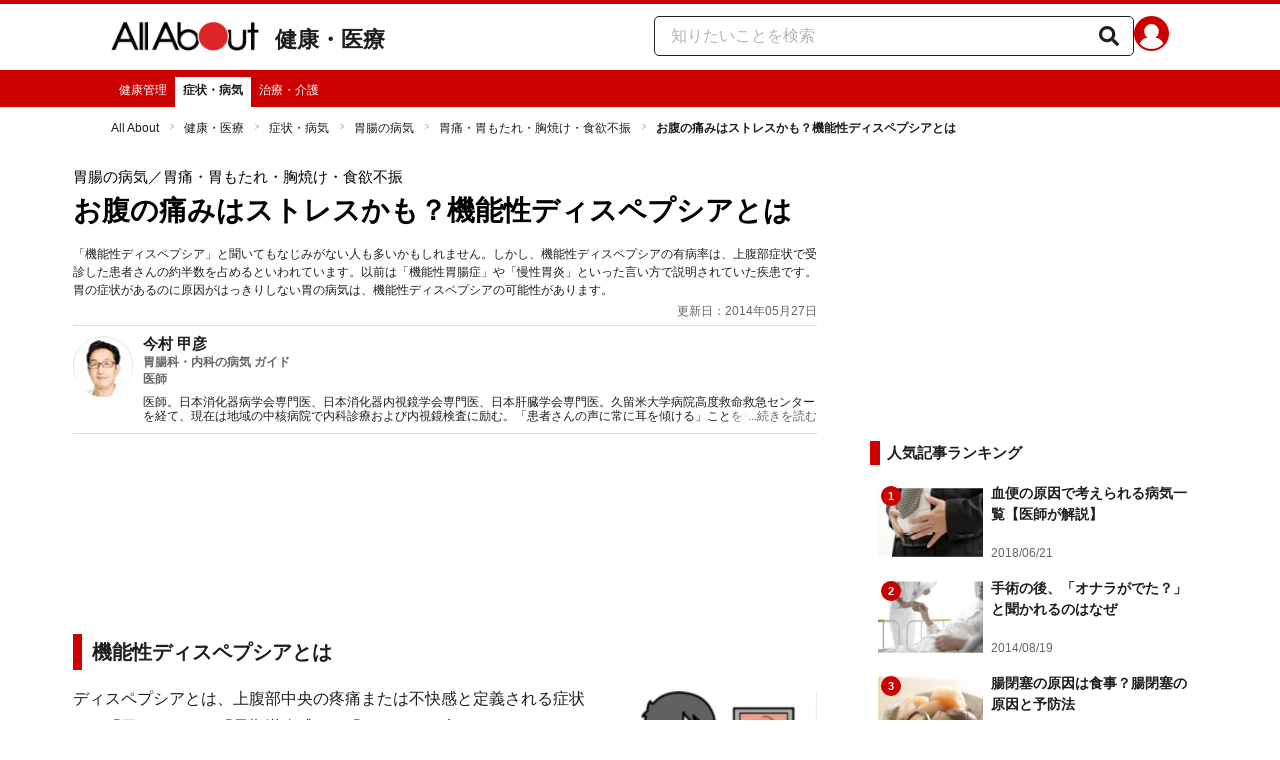

--- FILE ---
content_type: application/javascript
request_url: https://cdn.browsiprod.com/sd/apps/middy/middy-5.57.1177.js
body_size: 99808
content:
(()=>{var t={8806:(t,i,e)=>{"use strict";Object.defineProperty(i,"__esModule",{value:!0}),i.CreativeCollection=void 0;const s=e(1170);i.CreativeCollection=s.default},1170:(t,i,e)=>{"use strict";Object.defineProperty(i,"__esModule",{value:!0});const s=e(620);i.default=class{constructor(){this.CLICK_ME_PATTERN=/alt="Click Me"><img src="([^"]+\.(jpg|jpeg|png|gif|bmp|webp))/i}extractImageUrlFromHTML(t){const i=this.extractImageUrlFromHTMLByClickMe(t);if(i)return i}extractImageUrlFromHTMLByClickMe(t){const i=t.match(this.CLICK_ME_PATTERN);if(i&&i[1])return i[1]}extractGAMCreativeDataFromElement(t,i=!1){var e;if(t)try{const n=i?t.outerHTML:void 0,r=Array.from(t.querySelectorAll("iframe")).filter(t=>s._(t));if(!r.length)return;for(const t of r){const r=null===(e=t.contentDocument)||void 0===e?void 0:e.querySelector("a[href*=adurl]");if(r){const t=r.getAttribute("href")||"",e=new URL(t).searchParams.get("adurl");if(e){const t=new URL(e).origin,o=r.querySelector("img"),h=o&&o.getAttribute("src")||void 0;let a;try{a=h?s.normalizeImageSrc(h):void 0}catch(t){a=void 0}return Object.assign({gamClickUrl:e,gamAdvertiserDomain:t,gamCreativeUrl:a},!i||t&&a?{}:{html:n})}}}return i?{html:n}:void 0}catch(t){}}}},620:(t,i)=>{"use strict";Object.defineProperty(i,"__esModule",{value:!0}),i.normalizeImageSrc=i._=void 0,i._=function(t){let i=+new Date+""+Math.random();try{let e=t.contentWindow;return!!e&&(e[i]="asd","asd"===e[i])}catch(t){return!1}},i.normalizeImageSrc=function(t){return new URL(t).href}},9486:(t,i,e)=>{"use strict";Object.defineProperty(i,"__esModule",{value:!0}),i.Engagement=void 0;var s=e(7569);i.Engagement=s.default},7569:function(t,i,e){"use strict";var s=this&&this.__spreadArrays||function(){for(var t=0,i=0,e=arguments.length;i<e;i++)t+=arguments[i].length;var s=Array(t),n=0;for(i=0;i<e;i++)for(var r=arguments[i],o=0,h=r.length;o<h;o++,n++)s[n]=r[o];return s};Object.defineProperty(i,"__esModule",{value:!0});var n=e(3502),r=function(){function t(t){this._velocities=[],this._listeners=[],this._isSubscribed=!1,this._timeoffset=t||Date.now(),this._outOfFocusTime=0,this._hiddenTime=0,this._pageHeight=this.getPageHeight(),this._windowHeight=this.getWindowHeight(),this._lastScrollingDistance=this.getScrollingDistance(),this._maxScrollDepthPercentage=this.getMaxScrollDepth(),this._lastVelocityReportTime=Date.now()}return t.prototype.subscribe=function(){this._isSubscribed||(this._isSubscribed=!0,this.initScrollListener(),this.initVisibilityChangeListener(),this.initVelocityListener(),this.initResizeListener())},t.prototype.unsubscribe=function(){this._isSubscribed&&(this._listeners.forEach(function(t){window.removeEventListener(t.eventName,t.eventHandler)}),clearInterval(this._velocityInterval),this._listeners=[],this._isSubscribed=!1)},t.get=function(i){return t._instance||(t._instance=new t(i)),t._instance},t.prototype.getData=function(){return{max_depth_percentage:this._maxScrollDepthPercentage,screen_length:this.getScreenLength(),time_on_page:this.getTimeOnPage(),velocity_excluding_static_time:this.getAverageVelocity(n.VelocityType.EXCLUDE_STATIC_USER),velocity_including_static_time:this.getAverageVelocity(n.VelocityType.INCLUDE_STATIC_USER),page_load_time:this.getPageLoadTime()}},t.prototype.getPageLoadTime=function(){try{var t=window.performance.getEntriesByType("navigation")[0];if("complete"===document.readyState&&t&&t.loadEventEnd>0&&t.domContentLoadedEventStart>0)return Math.floor(Math.abs(t.loadEventEnd-t.domContentLoadedEventStart))}catch(t){}return-1},t.prototype.getScreenLength=function(){return window.screen.availHeight||window.screen.height},t.prototype.initResizeListener=function(){var t=this,i=function(){t._pageHeight=t.getPageHeight(),t._windowHeight=t.getWindowHeight()};this._listeners.push({eventName:"resize",eventHandler:i}),window.addEventListener("resize",i)},t.prototype.initScrollListener=function(){var t=this,i=this.throttle(function(){t._maxScrollDepthPercentage=t.getMaxScrollDepth()},1e3);this._listeners.push({eventName:"scroll",eventHandler:i}),window.addEventListener("scroll",i)},t.prototype.initVisibilityChangeListener=function(){var t=this,i=function(){"hidden"===window.document.visibilityState?t._hiddenTime=Date.now():t._hiddenTime>0&&(t._outOfFocusTime=t._outOfFocusTime+(Date.now()-t._hiddenTime))};this._listeners.push({eventName:"visibilitychange",eventHandler:i}),window.addEventListener("visibilitychange",i)},t.prototype.initVelocityListener=function(){var t=this;this._velocityInterval||(this._velocityInterval=setInterval(function(){t._velocities.push(t.getMomentVelocity())},1e3))},t.prototype.getMaxScrollDepth=function(){this._pageHeight=this.getPageHeight(),this._windowHeight=this.getWindowHeight();var t=this.getScrollDepthPercentages(),i=this._maxScrollDepthPercentage||0;return Math.max(i,t)},t.prototype.getScrollDepthPercentages=function(){var t=this.getScrollingDistance(),i=this._pageHeight;return Math.round(t/i*100)},t.prototype.getScrollingDistance=function(){return this.getPageYOffset()+this._windowHeight},t.prototype.getPageYOffset=function(){return window.pageYOffset||window.scrollY},t.prototype.getWindowHeight=function(){return window.innerHeight||document.documentElement.clientHeight||document.body.clientHeight},t.prototype.getPageHeight=function(){var t,i;return Math.floor(Math.max(null===(t=window.document.body)||void 0===t?void 0:t.scrollHeight,null===(i=window.document.body)||void 0===i?void 0:i.offsetHeight,window.document.documentElement.clientHeight,window.document.documentElement.scrollHeight,window.document.documentElement.offsetHeight))},t.prototype.getTimeOnPage=function(){var t=(Date.now()-this._timeoffset)/1e3,i=this._outOfFocusTime/1e3;return Number((t-i).toFixed(2))},t.prototype.getAverageVelocity=function(t){var i=s(this._velocities);t===n.VelocityType.EXCLUDE_STATIC_USER&&(i=i.filter(Number));var e=i.reduce(function(t,i){return t+i},0);return i.length>0?e/i.length:-1},t.prototype.getMomentVelocity=function(){var t=Date.now(),i=this.getScrollingDistance()-this._lastScrollingDistance,e=(t-this._lastVelocityReportTime)/1e3;return this._lastVelocityReportTime=t,this._lastScrollingDistance=this.getScrollingDistance(),!i?0:Math.round(Math.abs(i/e))},t.prototype.getTitlesText=function(){var t=[];return document.querySelectorAll("h1").forEach(function(i){t.push(i.innerText.trim().replace(/_/g,"-"))}),t.length?t.join("_"):void 0},t.prototype.getDescriptionText=function(){var t=[];return document.querySelectorAll("meta[name='description'],meta[property='og:description']").forEach(function(i){t.push(i.content.trim().replace(/_/g,"-"))}),t.length?t.join("_"):void 0},t.prototype.throttle=function(t,i){var e=Date.now();return function(){e+i-Date.now()<0&&(t(),e=Date.now())}},t}();i.default=r},3502:(t,i)=>{"use strict";Object.defineProperty(i,"__esModule",{value:!0}),i.VelocityType=void 0,function(t){t.EXCLUDE_STATIC_USER="exclude_static_user",t.INCLUDE_STATIC_USER="include_static_user"}(i.VelocityType||(i.VelocityType={}))},6125:(t,i,e)=>{"use strict";Object.defineProperty(i,"__esModule",{value:!0}),i.SelectorProviderType=i.NonUniqueElementState=i.ProviderType=i.ProvidersDetector=void 0;const s=e(5541);i.ProvidersDetector=s.default;const n=e(8304);Object.defineProperty(i,"ProviderType",{enumerable:!0,get:function(){return n.ProviderType}}),Object.defineProperty(i,"SelectorProviderType",{enumerable:!0,get:function(){return n.SelectorProviderType}});const r=e(3258);Object.defineProperty(i,"NonUniqueElementState",{enumerable:!0,get:function(){return r.NonUniqueElementState}})},3258:(t,i)=>{"use strict";Object.defineProperty(i,"__esModule",{value:!0}),i.NonUniqueElementState=void 0,function(t){t.MULTI="multi",t.NOT_FOUND="notFound"}(i.NonUniqueElementState||(i.NonUniqueElementState={}))},2177:(t,i)=>{"use strict";Object.defineProperty(i,"__esModule",{value:!0}),i.SlotClassificationStatus=void 0,function(t){t.RENDERED="rendered",t.DEFLATED="deflated",t.EXISTS="exists",t.EMPTY="empty",t.NON_UNIQUE_ELEMENT="non-unique-element"}(i.SlotClassificationStatus||(i.SlotClassificationStatus={}))},5541:function(t,i,e){"use strict";var s=this&&this.__rest||function(t,i){var e={};for(var s in t)Object.prototype.hasOwnProperty.call(t,s)&&i.indexOf(s)<0&&(e[s]=t[s]);if(null!=t&&"function"==typeof Object.getOwnPropertySymbols){var n=0;for(s=Object.getOwnPropertySymbols(t);n<s.length;n++)i.indexOf(s[n])<0&&Object.prototype.propertyIsEnumerable.call(t,s[n])&&(e[s[n]]=t[s[n]])}return e};Object.defineProperty(i,"__esModule",{value:!0});const n=e(2177),r=e(8304),o=e(7922),h=e(9335),a=e(5441),c=e(3702),d=e(3388);class l{constructor(t,i,e,s){this.foundAds=[],this.providers=[],this.adInProcessTimeout=1e3,this.terminateCallbacks=[],this.defaultProviderConfigs=[{type:r.ProviderType.HEADER_BIDDING},{type:r.ProviderType.DFP,debug:!1}],this.selectorsMap={[r.SelectorProviderType.ILX]:".FIOnDemandWrapper",[r.SelectorProviderType.UNRULY]:".unruly_in_article_placement",[r.SelectorProviderType.TEADS]:".teads-inread",[r.SelectorProviderType.AD_SENSE]:"ins.adsbygoogle[data-ad-format]"},this.logger=t,c.Converter.get(i),this.avoidDetectionCheckpoint=e||((...t)=>!1),this.getFoundAdEnrichments=s||(t=>({}))}static get(){return this.instance}static init(t,i,e,s,n){return this.instance||(this.instance=new l(t,e,s,n),this.instance.initProviders(i)),this.instance}getMergedConfigs(t=[]){return null==t?void 0:t.reduce((t,i)=>{const e=t.findIndex(t=>t.type===i.type);return-1===e?t.push(i):t[e]=i,t},this.defaultProviderConfigs)}initProviders(t){const i=this.getMergedConfigs(t);let e;this.logger.info("Initializing with: ",i.map(t=>(t.type===r.ProviderType.BY_SELECTOR&&(e=t.subTypes||Object.values(r.SelectorProviderType)),`${t.type}${(null==e?void 0:e.length)?` (${e.join(", ")})`:""}`)).join(", ")),i.forEach(t=>{const i=t.type;switch(i){case r.ProviderType.HEADER_BIDDING:this.providers.push(new a.PrebidJsProvider(this.logger,this.detectionCallback.bind(this,i)));break;case r.ProviderType.DFP:this.providers.push(new o.GoogleProvider(this.logger,this.detectionCallback.bind(this,i),!!t.debug));break;case r.ProviderType.BY_SELECTOR:e.forEach(t=>{const i=this.selectorsMap[t];i&&this.providers.push(new d.BySelectorProvider(this.logger,this.detectionCallback.bind(this,t),i))});break;default:this.logger.error(`Provider type ${i} is unsupported or misconfigured`)}})}classifySlot(t,i,e,s){if(e)return{status:n.SlotClassificationStatus.EMPTY};if(s)return{status:n.SlotClassificationStatus.NON_UNIQUE_ELEMENT};if(this.isValidNewDetection(t,i)){const t=h.Utils.resolveInnerMostSingleChild(i),e=h.Utils.getElementSize(t);return h.Utils.isRendered(t,e)?{status:n.SlotClassificationStatus.RENDERED,measuredSize:e}:{status:n.SlotClassificationStatus.DEFLATED}}return{status:n.SlotClassificationStatus.EXISTS}}isValidNewDetection(t,i){return!(!i||h.Utils.isPositionedDisconnected(window.document.body,i)||this.isDetectedAlready(i,t))}isDetectedAlready(t,i){return!!this.foundAds.some(t=>t.id===i)||(!(!t||!h.Utils.isDescendantElement(this.foundAds.flatMap(t=>{var i;return null!==(i=t.element)&&void 0!==i?i:[]}),t))||this.foundAds.some(i=>i.element&&h.Utils.isDescendantElement([t],i.element)))}detectionCallback(t,i,e,s,r,o,h,a){if(this.avoidDetectionCheckpoint(i,e))return;const c=this.classifySlot(i,e,h,a);switch(c.status&&this.logger.verbose(`${t} slot ${i} classified as ${c.status}`),c.status){case n.SlotClassificationStatus.RENDERED:this.addFoundAd(t,i,e,c.measuredSize,void 0,s,o,!1,void 0,r);break;case n.SlotClassificationStatus.DEFLATED:this.handleLazyRendering(t,e,i,s,o);break;case n.SlotClassificationStatus.EXISTS:this.handleExistingAd(t,e,i,s,o,r);break;case n.SlotClassificationStatus.EMPTY:this.addFoundAd(t,i,e,void 0,void 0,s,o,!0,void 0,r);break;case n.SlotClassificationStatus.NON_UNIQUE_ELEMENT:this.addFoundAd(t,i,e,void 0,void 0,s,o,!1,a,r);break;default:this.logger.error("Unknown slot classification status")}}getHighestRefreshedAd(t){return this.foundAds.filter(i=>i.id===t).reduce((t,i)=>!t||i.refreshCount>t.refreshCount?i:t,void 0)}handleAdInProcessDetection(t,i,e,s,n){var o;if(this.logger.verbose(`${t} updated by ${e}`),e!==r.ProviderType.DFP&&(i.provider=e),i.adUnit||(i.adUnit=s),n){["creativeData","providerData"].forEach(t=>{n[t]&&(i[t]||(i[t]={}),Object.assign(i[t],n[t]))});const t=null===(o=c.Converter.get())||void 0===o?void 0:o.convertToUSD(n.cpm,n.currency);t&&(i.cpm?i.cpm!==t&&this.logger.error("Got cpm diff when updated ad"):i.cpm=n.cpm);const e=n.reportedSize&&h.Utils.isValidSize(n.reportedSize)?n.reportedSize:void 0;e&&(i.size=e,i.reportedSize=e)}}shouldUpdateAd(t,i,e){return t.inProcess&&t.provider!==i&&(!t.element||t.element===e)}handleExistingAd(t,i,e,s,n,r){const o=this.getHighestRefreshedAd(e);o&&(this.shouldUpdateAd(o,t,i)?this.handleAdInProcessDetection(e,o,t,s,n):this.isRefreshedAd(o,t)&&(o.isActive=!1,this.logger.verbose(`${e} refreshed`),this.addFoundAd(t,e,i,void 0,o,s,n,!1,void 0,r)))}addFoundAd(t,i,e,s,n,r,o,a=!1,c,d){const u=e&&!a&&!c,v=a?void 0:Date.now(),p=!!e&&h.Utils.getElementPercentageInViewport(e)>=50,f=(null==o?void 0:o.reportedSize)&&h.Utils.isValidSize(o.reportedSize)?o.reportedSize:void 0,m=f||s||(e?h.Utils.getElementSize(e):void 0),b=u?n&&n.refreshCount>=0?n.refreshCount+1:0:-1,g=u&&(null==n?void 0:n.initialTime)?(Date.now()-n.initialTime)/1e3:void 0,{highestBid:w,creativeData:_,highestCpmByKv:y,googleSlot:O,gamResponseInfo:S}=o||{},A=Object.assign(Object.assign(Object.assign(Object.assign(Object.assign(Object.assign(Object.assign(Object.assign(Object.assign(Object.assign(Object.assign(Object.assign(Object.assign(Object.assign(Object.assign(Object.assign({id:i,provider:t,inProcess:!0,isActive:!(a||!e||c),isEmpty:a,refreshCount:b,isRenderedInView:p,adIndex:n?n.adIndex:this.foundAds.filter(t=>t.isActive).length,browserTimeStamp:this.getLocalIsoZonedDateTime()},O?{slot:O}:{}),S?{gamResponseInfo:S}:{}),d?{isLazyLoaded:d}:{}),m?{size:m}:{}),v?{initialTime:v}:{}),e?{element:e}:{}),c?{nonUniqueElementState:c}:{}),_?{creativeData:_}:{}),(null==o?void 0:o.providerData)?{providerData:o.providerData}:{}),void 0!==(null==o?void 0:o.cpm)?{cpm:o.cpm}:{}),(null==o?void 0:o.winningBid)?{winningBid:o.winningBid}:{}),"number"==typeof(null==o?void 0:o.stayAwayDistance)?{stayAwayDistance:o.stayAwayDistance}:{}),r?{adUnit:r}:{}),g?{refreshRate:g}:{}),void 0!==w?{highestBid:w}:{}),void 0!==y?{highestCpmByKv:y}:{});Object.assign(A,this.getFoundAdEnrichments(this.cloneAdByOneDepth(A))),this.listenForAdRemoval(A),this.foundAds.push(A),this.logger.verbose(`Added found ad ${A.id} by ${A.provider}:`,A.element);const j=setTimeout(()=>{A.inProcess=!1,this.logger.verbose(`Done processing ad ${A.id} by ${A.provider}:`,A.element),this.invokeAdEventCallbacks(l.onAdDoneProcessCallbacks,A)},this.adInProcessTimeout);!f&&A.element&&this.trackAdSizeUpdate(A),this.invokeAdEventCallbacks(l.onAdFoundCallbacks,A),this.terminateCallbacks.push(()=>{clearTimeout(j)})}getLocalIsoZonedDateTime(){try{const t=new Date,i=t=>String(t).padStart(2,"0"),e=t.getFullYear(),s=i(t.getMonth()+1),n=i(t.getDate()),r=i(t.getHours()),o=i(t.getMinutes()),h=i(t.getSeconds()),a=-t.getTimezoneOffset(),c=a>=0?"+":"-",d=i(Math.floor(Math.abs(a)/60));return`${e}-${s}-${n}T${r}:${o}:${h}${c}${d}:${i(Math.abs(a)%60)}`}catch(t){return}}trackAdSizeUpdate(t){if(!t.element)return;const i=()=>{clearInterval(e),clearTimeout(s)},e=setInterval(()=>{if(t.reportedSize)return void i();const e=t.element.querySelector("iframe")||t.element,s=h.Utils.getElementSize(e);(t.size&&t.size.w!==s.w||t.size&&t.size.h!==s.h)&&h.Utils.isValidSize(s)&&(t.size=s,i())},500),s=setTimeout(()=>{i()},2500);this.terminateCallbacks.push(i)}handleLazyRendering(t,i,e,s,n){this.waitForInflating(i).then(r=>{this.logger.verbose(e,"inflated to",r),this.isValidNewDetection(e,i)?this.addFoundAd(t,e,i,r,void 0,s,n,!1,void 0,!0):this.handleExistingAd(t,i,e,s,n,!0)}).catch(t=>{this.logger.verbose(e,"did not inflate",t)})}waitForInflating(t){return new Promise((i,e)=>{let s=10;const n=setInterval(()=>{const r=h.Utils.resolveAdSize(t);h.Utils.isValidSize(r)&&(clearInterval(n),i(r)),s--||(clearInterval(n),e(r))},500);this.terminateCallbacks.push(()=>{clearInterval(n),e({})})})}isRefreshedAd(t,i){return!t.inProcess&&i!==r.ProviderType.MANUAL_AD}cloneAdByOneDepth(t){const{reportedSize:i}=t,e=s(t,["reportedSize"]);return Object.entries(e).forEach(([t,i])=>{["element","slot"].includes(t)||"object"==typeof i&&(e[t]=Array.isArray(i)?[...i]:Object.assign({},i))}),e}invokeAdEventCallbacks(t,i){if(!t.length)return;const e=this.cloneAdByOneDepth(i);t.forEach(t=>{try{t(e)}catch(t){this.logger.error("Failed to invoke ad event callback",t)}})}listenForAdRemoval(t){var i;const e=null===(i=t.element)||void 0===i?void 0:i.parentElement;if(!e)return;const s=e.parentElement!==document.body?e.parentElement:void 0,n=new MutationObserver(i=>{for(const e of i)if(Array.from(e.removedNodes).some(i=>i===t.element||i.contains(t.element))){t.isActive=!1,n.disconnect(),this.logger.verbose(`Ad ${t.id} removal detected`),this.invokeAdEventCallbacks(l.onAdRemovedCallbacks,t);break}});n.observe(e,{childList:!0}),s&&n.observe(s,{childList:!0})}reportManualAd(t,i,e,s,n,r){this.detectionCallback(t,e,i,s,n,r,!1,void 0)}static onAdEvent(t,i){return"function"==typeof i?(t.push(i),()=>{const e=t.indexOf(i);e>-1&&t.splice(e,1)}):()=>{}}static onAdFound(t){return this.onAdEvent(this.onAdFoundCallbacks,t)}static onAdDoneProcess(t){return this.onAdEvent(this.onAdDoneProcessCallbacks,t)}static onAdRemoved(t){return this.onAdEvent(this.onAdRemovedCallbacks,t)}getAllAds(t=!1){return(t?this.foundAds.filter(t=>t.isActive):this.foundAds).map(t=>this.cloneAdByOneDepth(t))}recollect(t=document){this.providers.forEach(i=>{i instanceof d.BySelectorProvider&&i.recollectExisting(t)})}terminate(){this.logger.info("Terminating..."),this.providers.forEach(t=>t.terminate()),this.terminateCallbacks.forEach(t=>t()),l.onAdFoundCallbacks.length=0,l.onAdDoneProcessCallbacks.length=0,l.onAdRemovedCallbacks.length=0,l.instance=void 0,this.terminateCallbacks.length=0,this.providers.length=0}}i.default=l,l.onAdFoundCallbacks=[],l.onAdDoneProcessCallbacks=[],l.onAdRemovedCallbacks=[]},8304:(t,i,e)=>{"use strict";Object.defineProperty(i,"__esModule",{value:!0}),i.BaseProvider=i.SelectorProviderType=i.ProviderType=void 0;const s=e(3258);!function(t){t.DFP="dfp",t.HEADER_BIDDING="header_bidding",t.BY_SELECTOR="by_selector",t.MANUAL_AD="manual_ad"}(i.ProviderType||(i.ProviderType={})),function(t){t.ILX="ilx",t.UNRULY="unruly",t.TEADS="teads",t.AD_SENSE="ad_sense"}(i.SelectorProviderType||(i.SelectorProviderType={}));i.BaseProvider=class{constructor(t,i){this.type=i,this.logger=t}getElementData(t){const i=document.querySelectorAll(`[id="${t}"]`);return{element:1===i.length?i[0]:void 0,nonUniqueElementState:i.length>1?s.NonUniqueElementState.MULTI:0===i.length?s.NonUniqueElementState.NOT_FOUND:void 0}}formatAdvertiserDomains(t){if(!t)return[];const i=Array.isArray(t)?t:t.split(",").filter(t=>t.trim().length>0);return Array.from(new Set(i.map(t=>t.replace(/^(https?:\/\/)?(www\.)?/,""))))}}},3388:(t,i,e)=>{"use strict";Object.defineProperty(i,"__esModule",{value:!0}),i.BySelectorProvider=void 0;const s=e(8304),n=e(9335);class r extends s.BaseProvider{constructor(t,i,e){super(t,s.ProviderType.BY_SELECTOR),this.selector=e,this.detectionCallback=i,this.collectExisting(document)}processAdElement(t,i){var e;if(!n.Utils.isElement(t)||!n.Utils.isVisible(t)||"0px"===window.getComputedStyle(t).height||n.Utils.getElementSize(t).h<50)return;const s=t.id||(null===(e=t.firstElementChild)||void 0===e?void 0:e.id),r=s||`by-selector_${this.selector}_${i}`,o=s?this.getElementData(s):void 0;this.detectionCallback(r,(null==o?void 0:o.element)||t,"NA",!1,void 0,void 0,null==o?void 0:o.nonUniqueElementState)}collectExisting(t){Array.from(t.querySelectorAll(this.selector)).forEach((t,i)=>{this.logger.verbose("Processing ad element",t,i),this.processAdElement(t,i)})}recollectExisting(t){this.collectExisting(t)}subscribe(){}terminate(){}}i.BySelectorProvider=r},7922:(t,i,e)=>{"use strict";Object.defineProperty(i,"__esModule",{value:!0}),i.GoogleProvider=void 0;const s=e(8304),n=e(8806),r=e(9442);class o extends s.BaseProvider{constructor(t,i,e=!1){super(t,s.ProviderType.DFP),this.terminateCallbacks=[],this.isDebug=!1,this.PREBID_AD_ID_KEY_VALUES={prebid:"hb_adid",freestar:"fs_adid"},this.isDebug=e,this.detectionCallback=i,this.initSdkInstance(),this.subscribe(),this.collectExisting()}initSdkInstance(){var t,i;this.sdkInstance=(t=window).googletag||(t.googletag={}),(i=this.sdkInstance).cmd||(i.cmd=[])}processAdSlot(t,i,e,s){const n=t.getSlotElementId(),o=i?void 0:this.getElementData(n),h=null==o?void 0:o.element;if(!h&&!s)return;const a=t.getTargeting("fs_auction_id")[0];let c;for(let i in this.PREBID_AD_ID_KEY_VALUES)if(c=t.getTargeting(this.PREBID_AD_ID_KEY_VALUES[i])[0],c)break;const d=r.HighestBidCollector.get().getHighestBidByTargeting(n,c,a),l=t.getAdUnitPath();if(i||h&&t.getResponseInformation()||(null==o?void 0:o.nonUniqueElementState)){const r=Object.assign(this.extractAdDetails(d,t,e,i,this.isDebug),{highestCpmByKv:d});this.detectionCallback(n,h,l,s,r,i,null==o?void 0:o.nonUniqueElementState)}}subscribe(){const t=t=>{this.processAdSlot(t.slot,t.isEmpty,t.size||void 0,!0)};this.sdkInstance.cmd.push(()=>{var i,e,s;null===(s=null===(e=(i=this.sdkInstance).pubads)||void 0===e?void 0:e.call(i))||void 0===s||s.addEventListener(o.SLOT_RENDER_ENDED_EVENT,t)}),this.terminateCallbacks.push(()=>{this.sdkInstance.cmd.push(()=>{var i,e,s;null===(s=null===(e=(i=this.sdkInstance).pubads)||void 0===e?void 0:e.call(i))||void 0===s||s.removeEventListener(o.SLOT_RENDER_ENDED_EVENT,t)})})}collectExisting(){this.sdkInstance.cmd.push(()=>{var t,i,e;(null===(e=null===(i=(t=this.sdkInstance).pubads)||void 0===i?void 0:i.call(t))||void 0===e?void 0:e.getSlots()).forEach(t=>{this.processAdSlot(t)})})}extractAdDetails(t,i,e,s,o=!1){const h=!s&&Array.isArray(e)?{w:e[0],h:e[1]}:void 0,a=i.getSlotElementId(),c=document.getElementById(a),d=(new n.CreativeCollection).extractGAMCreativeDataFromElement(c,o);d&&(d.gamAdvertiserDomain=d.gamAdvertiserDomain?this.formatAdvertiserDomains([d.gamAdvertiserDomain])[0]:void 0);const l="number"==typeof t?t:r.HighestBidCollector.get().getHighestBid(a),u=i.getResponseInformation(),v=u?{oid:u.campaignId||void 0,lid:u.lineItemId||u.sourceAgnosticLineItemId}:void 0;return Object.assign({highestBid:l,reportedSize:h,creativeData:d,googleSlot:i},v?{gamResponseInfo:v}:{})}terminate(){this.terminateCallbacks.forEach(t=>t())}}i.GoogleProvider=o,o.SLOT_RENDER_ENDED_EVENT="slotRenderEnded"},5441:(t,i,e)=>{"use strict";Object.defineProperty(i,"__esModule",{value:!0}),i.PrebidJsProvider=void 0;const s=e(8304),n=e(8806),r=e(9442),o=e(3702);class h extends s.BaseProvider{constructor(t,i){super(t,s.ProviderType.HEADER_BIDDING),this.sdkInstances=[],this.terminateCallbacks=[],this.AD_RENDER_SUCCEEDED_EVENT="adRenderSucceeded",this.AUCTION_END_EVENT="auctionEnd",this.BID_RESPONSE_EVENT="bidResponse",this.SET_TARGETING="setTargeting",this.detectionCallback=i,this.initSdkInstances()}getPbjsInstancesNames(){return(window._pbjsGlobals||[]).filter(t=>!t.includes("PREBID_GLOBAL"))}initSdkInstances(){const t=()=>{this.getPbjsInstancesNames().filter(t=>!this.sdkInstances.some(i=>i.name===t)).forEach(t=>{const i=window[t]||(window[t]={});i.que||(i.que=[]);const e={name:t,instance:i};this.sdkInstances.push(e),this.subscribe(e),this.collectExisting(e)})};t();const i=setInterval(t,500);setTimeout(()=>{clearInterval(i)},1e4)}processAdRender(t,i,e){const s=t.adUnitCode,n=this.getElementData(s),r=null==n?void 0:n.element;(r||n.nonUniqueElementState)&&this.detectionCallback(s,r,void 0,e,this.extractAdDetails(t,i),void 0,n.nonUniqueElementState)}subscribe(t){const i=t.instance,e=i=>{this.processAdRender(i.bid,t.name,!0)},s=t=>{this.auctionCallback(t,i)},n=t=>{this.bidResponseCallback(t,i)},r=t=>{this.setTargetingCallback(t)};i.que.push(()=>{i.onEvent(this.AD_RENDER_SUCCEEDED_EVENT,e),i.onEvent(this.AUCTION_END_EVENT,s),i.onEvent(this.BID_RESPONSE_EVENT,n),i.onEvent(this.SET_TARGETING,r)}),this.terminateCallbacks.push(()=>{i.que.push(()=>{i.offEvent(this.AD_RENDER_SUCCEEDED_EVENT,e),i.offEvent(this.AUCTION_END_EVENT,s),i.offEvent(this.BID_RESPONSE_EVENT,n),i.offEvent(this.SET_TARGETING,r)})})}collectExisting(t){var i;const e=t.instance;((null===(i=e.getEvents)||void 0===i?void 0:i.call(e))||[]).forEach(i=>{switch(i.eventType){case this.AD_RENDER_SUCCEEDED_EVENT:return this.processAdRender(i.args.bid,t.name);case this.AUCTION_END_EVENT:return this.auctionCallback(i.args,e);case this.BID_RESPONSE_EVENT:return this.bidResponseCallback(i.args,e);case this.SET_TARGETING:return this.setTargetingCallback(i.args)}})}extractVastAdUri(t){const i=t.match(/<VASTAdTagURI><!\[CDATA\[(.*?)\]\]><\/VASTAdTagURI>/s);if(i){const t=i[1].trim();if(t.includes("originalVast=")){return t.split("originalVast=")[1].split(";https")[0]}return t}}extractAdDetails(t,i){var e;const{cpm:s,currency:r,meta:h,ad:a,bidder:c,width:d,height:l,vastXml:u}=t,v=null===(e=o.Converter.get())||void 0===e?void 0:e.convertToUSD(s,r),p=this.formatAdvertiserDomains(null==h?void 0:h.advertiserDomains),f=a?(new n.CreativeCollection).extractImageUrlFromHTML(a):void 0,m=u?this.extractVastAdUri(u):void 0,b=Object.assign(Object.assign({ad:a,creativeUrl:f,mediaType:t.mediaType},m?{vastUri:m}:{}),(null==p?void 0:p.length)?{advertiserDomains:p}:{}),g={instanceName:i},w="number"==typeof d&&"number"==typeof l?{w:d,h:l}:void 0;return Object.assign({creativeData:b,providerData:g,cpm:v,currency:r,winningBid:c},w?{reportedSize:w}:{})}terminate(){this.terminateCallbacks.forEach(t=>t())}auctionCallback(t,i){const{adUnitCodes:e,bidsReceived:s,auctionId:n}=t,h={};s.forEach(t=>{var e;h[t.adUnitCode]=!0;const s=this.getCPMByGranularity(t,i),n=null===(e=o.Converter.get())||void 0===e?void 0:e.convertToUSD(s,t.currency);r.HighestBidCollector.get().addBid(t.adUnitCode,n)}),e.forEach(t=>{t in h||r.HighestBidCollector.get().deleteBid(t)})}bidResponseCallback(t,i){var e;const s=t.adId,n=this.getCPMByGranularity(t,i),h=null===(e=o.Converter.get())||void 0===e?void 0:e.convertToUSD(n,t.currency);"number"==typeof h&&r.HighestBidCollector.get().addAdID(s,h)}getCPMByGranularity(t,i){if(!i)return-2;const e={low:"pbLg",medium:"pbMg",high:"pbHg",auto:"pbAg",dense:"pbDg",custom:"pbCg"},s=+t[e[i.getConfig("priceGranularity")||e.auto]];return"number"==typeof s?s:-1}setTargetingCallback(t){for(let i in t){const e=t[i];if(!e)return;const s=e.fs_auction_id;if(!s)return;const n=e.fs_adid;if(!n)return;r.HighestBidCollector.get().addFreestarAdIDByTargeting(s,i,n)}}}i.PrebidJsProvider=h},8856:(t,i)=>{"use strict";Object.defineProperty(i,"__esModule",{value:!0}),i.MIN_AD_SIZE=void 0,i.MIN_AD_SIZE=5},3702:(t,i)=>{"use strict";Object.defineProperty(i,"__esModule",{value:!0}),i.Converter=void 0;class e{constructor(t){this.conversionRates=t}static get(t){return e._instance||(e._instance=new e(t)),e._instance}convertToUSD(t=0,i){var e;if(!i)return;const s=null==i?void 0:i.toUpperCase();return"USD"===s?t:(null===(e=this.conversionRates)||void 0===e?void 0:e[s])?t/this.conversionRates[s]:void 0}}i.Converter=e},9442:(t,i)=>{"use strict";Object.defineProperty(i,"__esModule",{value:!0}),i.HighestBidCollector=void 0;class e{constructor(){this._highestBids={},this._highestBidsByAdID={},this._freestarTargeting={}}static get(){return this._instance||(this._instance=new e),this._instance}addBid(t,i){t&&i&&(this._highestBids[t]=this._highestBids[t]?Math.max(this._highestBids[t],i):i)}deleteBid(t){delete this._highestBids[t]}getHighestBid(t){return this._highestBids[t]}addAdID(t,i){this._highestBidsByAdID[t]=i}getBidByAdID(t){return this._highestBidsByAdID[t]}getHighestBidByTargeting(t,i,e){var s;if(i)return this.getBidByAdID(i);if(e){const i=null===(s=this._freestarTargeting[t])||void 0===s?void 0:s[e];if(i)return this.getBidByAdID(i)}}addFreestarAdIDByTargeting(t,i,e){var s;(s=this._freestarTargeting)[i]||(s[i]={}),this._freestarTargeting[i][t]=e}}i.HighestBidCollector=e,e._instance=null},9335:(t,i,e)=>{"use strict";Object.defineProperty(i,"__esModule",{value:!0}),i.Utils=void 0;const s=e(8856);class n{static getElementSize(t){let i=t.getBoundingClientRect();return{w:i.width,h:i.height}}static isFriendlyIframe(t){let i=+new Date+""+Math.random();try{let e=t.contentWindow;return!!e&&(e[i]="asd","asd"===e[i])}catch(t){return!1}}static resolveInnerMostSingleChild(t){let i,e=t;for(;1===(i=this.getNonScriptChildren(e)).length;)e=i[0];return e}static getNonScriptChildren(t){return Array.from(t.children).filter(t=>"SCRIPT"!==t.tagName)}static isDescendantElement(t,i){if(!i||!(null==t?void 0:t.length))return!1;for(let e of t)if((null==e?void 0:e.compareDocumentPosition(i))&Node.DOCUMENT_POSITION_CONTAINED_BY)return!0;return!1}static isValidSize(t){return t.w>s.MIN_AD_SIZE&&t.h>s.MIN_AD_SIZE}static isCssVisible(t){let i=window.getComputedStyle(t);return!!i&&("visible"===i.getPropertyValue("visibility")&&"none"!==i.getPropertyValue("display")&&"0"!==i.getPropertyValue("opacity"))}static isInPageBoundaries(t){const i=t.getBoundingClientRect(),e=i.width*i.height,s=this.getVisibleArea(i);return e>0&&s/e>=.15}static isVisible(t){return this.isCssVisible(t)&&this.isInPageBoundaries(t)}static isRendered(t,i){return this.isVisible(t)&&this.isValidSize(i)}static getGlobalPageWidth(){return Math.max(window.document.body.scrollWidth,window.document.body.offsetWidth,window.document.documentElement.scrollWidth,window.document.documentElement.offsetWidth,window.document.documentElement.clientWidth)}static getGlobalPageHeight(){var t,i;return Math.floor(Math.max(null===(t=window.document.body)||void 0===t?void 0:t.scrollHeight,null===(i=window.document.body)||void 0===i?void 0:i.offsetHeight,window.document.documentElement.clientHeight,window.document.documentElement.scrollHeight,window.document.documentElement.offsetHeight))}static getVisibleArea(t){const i=this.getGlobalPageWidth(),e=this.getGlobalPageHeight(),s=t.left+window.scrollX,n=t.right+window.scrollX,r=t.bottom+window.scrollY,o=t.top+window.scrollY;if(s>window.innerWidth||n<0||r<0||o>e)return 0;let h=t.width;s<0&&(h-=Math.abs(s)),n>i&&(h-=n-i);let a=t.height;return o<0&&(a-=Math.abs(o)),r>e&&(a-=r),h*a}static isElement(t){return t instanceof Element}static getPageYOffset(){return window.pageYOffset||("CSS1Compat"===document.compatMode?document.documentElement.scrollTop:document.body.scrollTop)}static getPosition(t,i=!1){let e=t.getBoundingClientRect(),s=document.body,n=document.documentElement,r=i?window.pageYOffset||n.scrollTop||s.scrollTop:this.getPageYOffset(),o=window.pageXOffset||n.scrollLeft||s.scrollLeft,h=n.clientTop||s.clientTop||0,a=n.clientLeft||s.clientLeft||0,c=e.top+r-h,d=e.left+o-a;return{y:Math.round(c),x:Math.round(d)}}static getElementPosition(t){let i={y:-1,x:-1};return t&&this.isElement(t)?(i=this.getPosition(t),i):i}static calculateViewport(){let t={width:0,height:0};return void 0!==window.innerWidth?(t.width=window.innerWidth,t.height=window.innerHeight):void 0!==document.documentElement&&void 0!==document.documentElement.clientWidth&&0!==document.documentElement.clientWidth&&(t.width=document.documentElement.clientWidth,t.height=document.documentElement.clientHeight),t.area=t.height&&t.width?t.height*t.width:0,t}static getViewport(){return this.viewport||(this.viewport=n.calculateViewport()),this.viewport}static getCurrentScrollPosition(){const t=this.getPageYOffset();return{top:t,bottom:t+Number(this.getViewport().height),left:window.pageXOffset}}static getElementPercentageInViewport(t){const i=n.getElementPosition(t).y,e=n.getElementSize(t).h,s=i+e,r=n.getCurrentScrollPosition();let o;return s<r.top||i>r.bottom?0:s<=r.bottom&&i>=r.top?100:(o=s>r.bottom?r.bottom-i:s-r.top,100*Math.min(Number(o/e),1))}static resolveAdSize(t){let i,e=t;for(;1===(i=n.getNonScriptChildren(e)).length;)e=i[0];return this.getElementSize(e)}static isPositionedDisconnected(t,i){return!!i&&!!(t.compareDocumentPosition(i)&Node.DOCUMENT_POSITION_DISCONNECTED)}}i.Utils=n},3301:(t,i,e)=>{"use strict";Object.defineProperty(i,"__esModule",{value:!0}),i.WebVitals=void 0;var s=e(6340);Object.defineProperty(i,"WebVitals",{enumerable:!0,get:function(){return s.WebVitals}})},6340:(t,i)=>{"use strict";Object.defineProperty(i,"__esModule",{value:!0}),i.WebVitals=void 0;var e=function(){function t(t,i,e){this.webVitalsData={pv:t,url:i},this.libraryUrl="//"+(e||"cdn.browsiprod.com")+"/web-vitals/web-vitals-4.2.3.js"}return t.prototype.getData=function(){return this.webVitalsData},t.prototype.measure=function(){var t=this;this.getInstance().then(function(i){i.onLCP(t.collectWebVitals.bind(t)),i.onCLS(t.collectWebVitals.bind(t)),i.onINP(t.collectWebVitals.bind(t))})},t.prototype.collectWebVitals=function(t){var i=this.prepareDataFields(t),e=i.name.toLowerCase();this.webVitalsData[e]=i.value},t.prototype.getInstance=function(){var t=this;return new Promise(function(i){if(window.brw_webVitals)i(window.brw_webVitals);else{var e=document.createElement("script");e.src=t.libraryUrl,e.onload=function(){i(window.brw_webVitals)},document.head.appendChild(e)}})},t.prototype.prepareDataFields=function(t){var i=t.name,e=t.value;return{name:i,value:e="number"==typeof e?+e.toFixed(3):e}},t}();i.WebVitals=e},3761:(t,i,e)=>{"use strict";Object.defineProperty(i,"__esModule",{value:!0});const s=e(394);class n{static getNow(){return Date.now()}static isCacheTimeValid(t,i){return Date.now()-i<t}static isGlobalCacheActive(){return s.Profiler.get().cacheUtilsFunctions}static getCachedResult(t,i,e){if(!this.isGlobalCacheActive())return{valid:!1,result:null,reason:"cache is not active for this site"};const s=t,n=e?Object.assign(this.defConfigs,e):this.defConfigs;if(!n.active)return{valid:!1,result:null,reason:"function not active"};const r=s.browsiCache&&s.browsiCache[i];return r&&this.isCacheTimeValid(n.time,r.cacheTime)?{valid:!0,result:r.result}:{valid:!1,result:null,reason:"cache not found"}}static storeCache(t,i,e,s){const n=s?Object.assign(this.defConfigs,s):this.defConfigs;if(!this.isGlobalCacheActive()||!n.active)return;const r=t,o=r.browsiCache&&r.browsiCache[i];o&&o.result&&this.isCacheTimeValid(n.time,o.cacheTime)||(r.browsiCache=r.browsiCache||{},r.browsiCache[i]={result:e,cacheTime:this.getNow()})}}i.default=n,n.defConfigs={active:!0,time:100}},3610:(t,i)=>{"use strict";Object.defineProperty(i,"__esModule",{value:!0});i.default=class{constructor(t,i){this.child=t,this.parent=i||void 0}}},1250:(t,i,e)=>{"use strict";Object.defineProperty(i,"__esModule",{value:!0});const s=e(4730);i.default=class{constructor(t){if(this.loggerFallback=!1,this.name=t,this.active=window._middyo&&window._middyo.debug,this.logsToHide=window._middyo&&window._middyo.hideLogs||[],this.logsWhiteList=window._middyo&&window._middyo.logsWhiteList||[],this.active){let t=window.console;if(!t.hasOwnProperty("debug")||!t.hasOwnProperty("info")||!t.hasOwnProperty("log")){let t=document.createElement("iframe");t.width="0",t.height="0",t.frameBorder="0",document.body.appendChild(t);let i=t.contentWindow;["debug","info","log"].forEach(t=>window.console[t]=i&&i.console[t])}}}hideLog(){return(this.logsToHide.indexOf(this.name)>-1||this.logsToHide.indexOf("*")>-1)&&-1==this.logsWhiteList.indexOf(this.name)}print(t,i){if(!this.active)return;if(this.hideLog())return;const e=window.console,s=[],n=t=>{let n=s.concat(i);if(this.loggerFallback)return this.loggerWithArguments(t,n);try{e[t].apply(e,n)}catch(i){return this.loggerFallback=!0,this.loggerWithArguments(t,n)}};switch(t){case 0:s.push(`%c[${this.name}]`,"color: gray;"),n("debug");break;case 1:s.push(`%c[${this.name}]`,"color: gray;"),n("info");break;case 2:s.push(`%c[!] [${this.name}]`,"color: red;"),n("error");break;case 3:n("table");break;case 4:n("log")}}loggerWithArguments(t,i){let e=`console.${t}(args)`,s=i.map((t,i)=>`args[${i}]`);new Function("args",e.replace(/args/,s.join(",")))(i)}verbose(...t){this.print(0,Array.prototype.slice.call(arguments))}v(...t){this.verbose.apply(this,arguments)}info(...t){this.print(1,Array.prototype.slice.call(arguments))}error(...t){this.print(2,Array.prototype.slice.call(arguments))}i(...t){this.info.apply(this,arguments)}table(...t){this.print(3,Array.prototype.slice.call(arguments))}style(...t){this.print(4,Array.prototype.slice.call(arguments))}logWaterfallDetails(t,i,e){t.waterfall=t.waterfall||[],t.waterfall.push({provider:t.genericParams.displayName||t.providerName||s.BrowsiAdProviderType.HEADER_BIDDING,adIndex:t.spotIndex,adUnit:i.c.au||"-",size:JSON.stringify(t.implementedSize),position:t.positionType,isLazy:t.isLazyLoading,status:e}),this.info("Waterfall Table:"),this.table(t.waterfall)}hbLog(t,i,e,s){if(this.active){console.group(`auction result ${i}, winner: %c[${s&&s.bidder||"None"}]`,"color:#42919D;font-size:20px");const n=t.map(t=>({bidder:t.bidder,cpm:t.cpm,size:`${t.width}x${t.height}`,currency:t.currency})),r=e.map(t=>({bidder:t.bidder,cpm:-1,size:"NA",currency:"NA"}));this.table(n.concat(r)),console.groupEnd()}}apsLog(t){this.active&&t&&(console.group(`${t.slotID} result %c[aps]`,"color:#42919D;font-size:20px"),this.table([t]),console.groupEnd())}}},8807:(t,i,e)=>{"use strict";Object.defineProperty(i,"__esModule",{value:!0}),i.Output=void 0;const s=e(7111),n=e(1332),r=e(8406),o=e(9840),h=e(4987),a=e(3813),c=e(394),d=e(584),l=e(5491);i.Output={setBrowsiOutput:function(t){function i(){return r.default.getSpots().slice()}const e=i(),u={getFiredEvents:s.default.getFiredEvents,spots:e,getSpots:i,serializedSpots:e.map(t=>r.default.serialize(t)),publisherAds:()=>l.default.get().module.getAllAds(!0),browsiEmbeddedPlacementsIds:h.default.O(),mainContent:{start:n.default.instance.start,end:n.default.instance.end,startBorder:n.default.instance.startingBorder,endBorder:n.default.instance.endingBorder},getEmbeddedSpots:r.default.getEmbeddedSerializedSpots,getStayAwayElements:o.default.get().getStayAwayElements.bind(o.default.get()),f:h.default,skippedElements:d.default.getSkippedElementsContainers(),invalidInspectives:a.default.get().getInvalidInspectives()},v=c.Profiler.get().pageViewID;window.browsiOutput=window.browsiOutput?window.browsiOutput:{},window.browsiOutput[v]=window.browsiOutput[v]?Object.assign(window.browsiOutput[v],u):u,window.browsiOutput.state=t},getBrowsiOutput:t=>t?window.browsiOutput[t]:window.browsiOutput[c.Profiler.get().pageViewID]}},4752:(t,i,e)=>{"use strict";Object.defineProperty(i,"__esModule",{value:!0});const s=e(394),n=e(4987),r=e(8406),o=e(3434),h=e(7111),a=e(9310),c=e(1250),d=e(3105),l=e(492),u=e(6761);class v{static get profile(){return this._profile||(this._profile=s.Profiler.get()),this._profile}static isEmbeddedByBrowsi(t,i){let e=this.profile.externalFlowHandler&&this.profile.externalFlowHandler.currentAds?this.profile.externalFlowHandler.currentAds:[];if(n.default.S(e,t))return!0;if(!i&&r.default.getSpots().length>0){let i=r.default.getSpots().filter(t=>t.browsiAd&&n.default.A(t.browsiAd)).map(t=>t.browsiAd);const e=t.id,s=t.id&&-1!==n.default.O().indexOf(e)||n.default.S(i,t);if(s)return s}return!1}static isLazySpotsEnabled(){return!!this.profile.spotsSupplyParams.lazySpots}static getLazySpotsInstance(){var t;return!!(null===(t=this.profile.spotsSupplyParams.lazySpots)||void 0===t?void 0:t.bucketsConfigured)?d.default.get():l.default.get()}static getTimeOffset(){return Date.now()-this.profile.timeOffset}static isCustomRefreshConfigured(){return!!this.profile.customRefresh}static getExternalFlowHandler(t){var i;if(this.profile.externalFlowHandler&&(null===(i=this.profile)||void 0===i?void 0:i.externalFlowHandler[t])){return(...i)=>{try{return this.logger.verbose(`Invoking ${t}`),this.profile.externalFlowHandler[t](...i)}catch(i){h.default.get().sendErrorEvent(a.EventType.CRASH,"ExternalFlowHandler: "+t,i.message)}}}}static getDcsType(){return this.profile.dcsState?"script":this.profile.dcs.type}static getUserID(){return o.default.hasUserConsent?this.profile.userID:"anonymous"}static isForcedVisibility(t){return this._profile.refreshVisibility&&(t.type==u.SpotType.STICKY||!!t.refresh)}}i.default=v,v.logger=new c.default("Profile Utils")},4987:(t,i,e)=>{"use strict";Object.defineProperty(i,"__esModule",{value:!0});const s=e(3610),n=e(1150),r=e(8431),o=e(4752),h=e(394),a=e(9839),c=e(6761),d=e(2593),l=e(7579),u=e(4730),v=e(3761),p=e(8806),f=e(7771);class m{static P(){return this.viewport||(this.viewport=m.I()),this.viewport}static T(t){return null==t}static D(){const t={};return t.width=window.screen.availWidth||window.screen.width,t.height=window.screen.availHeight||window.screen.height,t}static M(t=!0){const i=o.default.getExternalFlowHandler("getPageHeight");let e;return e=i?i():this.R(),t&&a.default.hasDcsMc()?e-m.C(a.default.getCurrentDcsElement(),!0).y:e}static $(){const t=o.default.getExternalFlowHandler("getPageWidth");if(t)return t();const i=window.document.documentElement;return Math.floor(Math.max(i.clientWidth,i.scrollWidth,i.offsetWidth))}static B(t){let i=t.offsetTop,e=t.offsetLeft,s=t.offsetParent;const n=t.offsetWidth,r=t.offsetHeight;for(;s;)i+=s.offsetTop,e+=s.offsetLeft,s=s.offsetParent;const o=window.document.body,h=o.offsetTop,a=o.offsetLeft,c=o.offsetWidth;return i>=h&&e>=a&&n<=c&&r>0}static F(){return Math.floor(Math.abs(window.performance.timing.loadEventEnd-window.performance.timing.domContentLoadedEventStart))}static N(t,i){var e;let s={y:-1,x:-1};if(!t||!this.A(t))return s;s=this.C(t);const n=null===(e=h.Profiler.get().dcsState)||void 0===e?void 0:e.mainContentElement;if(a.default.isEndless()){const t=a.default.getEndlessElementByPvId(i||h.Profiler.get().pageViewID);s.y-=this.C(t).y}else n&&(s.y-=this.C(n).y);return s}static L(t){let i=this.C(t.element).y;return t.referer instanceof HTMLIFrameElement&&(i+=this.C(t.referer).y),a.default.hasDcsMc()&&(i-=this.C(a.default.getCurrentDcsElement()).y),i}static U(t){return this.P().height*t}static H(t){return m.W()+m.q()-m.N(t).y}static G(t){const i=m.N(t).y,e=i+m.J(t).h,s=m.q(),n=s+m.W();return e<s||i>n?0:e<=n&&i>=s?e-i:e>n?n-i:e-s}static K(t,i){return this.H(t)>=this.U(i)}static X(t,i){return this.G(t)>=this.U(i)}static C(t,i=!1){let e=t.getBoundingClientRect(),s=this.Y(),n=document.documentElement,r=i?window.pageYOffset||n.scrollTop||s.scrollTop:this.q(),o=window.pageXOffset||n.scrollLeft||s.scrollLeft,h=n.clientTop||s.clientTop||0,a=n.clientLeft||s.clientLeft||0,c=e.top+r-h,d=e.left+o-a;return{y:Math.round(c),x:Math.round(d)}}static getSAPositionFromTop(t){return m.N(t).y}static Z(t){if(!t)return 0;const i=m.N(t).y;if("none"!==t.style.display&&i>0)return i;let e,s,n=t.previousElementSibling;for(;n;){if(e=m.N(n).y,"none"!==n.style.display&&e>0)return s=n.getBoundingClientRect().height,s+e;n=n.previousElementSibling}return this.Z(t.parentElement)}static getSpotFoldNumber(t){const i=Math.floor(this.tt(t));return i<0?this.NEGATIVE_FOLD_VALUE:i+1}static tt(t){return t.adDistanceFromTop/this.P().height}static getFoldNumberByDistance(t){return Math.floor(t/this.P().height)+1}static it(t){const i=a.default.isEndless()?h.Profiler.get().pageViewID:void 0,e=Math.floor(this.N(t,i).y/this.P().height);return e<0?this.NEGATIVE_FOLD_VALUE:e+1}static nt(){const t=a.default.hasDcsMc()?this.q()-m.C(a.default.getCurrentDcsElement()).y:this.q();return{top:t,bottom:t+Number(this.P().height),left:window.pageXOffset}}static calculateDistanceBetweenTwoElements(t,i){let e=0,s=this.N(t),n=this.N(i);return s&&n&&(s.y>n.y?e=s.y-n.y-this.J(i).h:s.y<n.y&&(e=n.y-s.y-this.J(t).h)),e}static ht(){let t={width:0,height:0},i=window.screen;return t.width=i.availWidth,t.height=i.availHeight,t}static ut(){return Math.max(Math.floor(this.gt()),1)}static wt(t){return Number(m.gt().toFixed(t))}static gt(){let t=this.ht();return this.nt().top/t.height+1}static A(t){return t instanceof Element}static J(t){let i=t.getBoundingClientRect();return{w:i.width,h:i.height}}static _t(t){let i=t.getElementsByTagName("iframe")[0];if(i)try{return{size:{w:+i.width,h:+i.height},element:i}}catch(t){}return{size:this.J(t),element:t}}static yt(t){return t.dataset._getElementSize=t.dataset._getElementSize||JSON.stringify(this.J(t)),JSON.parse(t.dataset._getElementSize)}static Ot(t){let i=t.getBoundingClientRect();return{w:i.width,h:i.height}}static St(t){if(t&&"function"==typeof t.getAttribute&&t.getAttribute("id"))return"//*[@id='"+t.getAttribute("id")+"']";if(t===document.body)return"/";if(t){let i=0,e=t.parentNode?t.parentNode.childNodes:[];for(let s=0;s<e.length;s++){let n=e[s];if(n===t)return this.St(t.parentNode)+"/"+t.tagName.toLowerCase()+"["+(i+1)+"]";1===n.nodeType&&n.tagName===t.tagName&&i++}}return""}static At(t){return t.size?{w:t.size[0],h:t.size[1]}:{w:-1,h:-1}}static getDfpRequestEventSize(t){var i,e;const s=null===(e=null===(i=t.slot)||void 0===i?void 0:i.getSizes)||void 0===e?void 0:e.call(i);return s.length?this.getDfpSizesList(s):[{w:-1,h:-1}]}static getDfpSizesList(t){return null==t?void 0:t.map(t=>{if("string"==typeof t)return t;const i=Object.values(t);return{w:i[0],h:i[1]}})}static jt(t,i){let e=window.getComputedStyle(t),s=!i||this.Et(t);return!!e&&(s&&"visible"===e.getPropertyValue("visibility")&&"none"!==e.getPropertyValue("display")&&"0"!==e.getPropertyValue("opacity"))}static Et(t){let i=t.getBoundingClientRect();return i.top>=0&&i.right<=window.innerWidth&&i.bottom<=this.M()&&i.left>=0&&i.height>0||this.B(t)}static Pt(t,i){let e=Array();return("IFRAME"===t.nodeName?this.It(t):Array.from(t.querySelectorAll("*"))).forEach(n=>{if("IFRAME"===n.nodeName)try{const t=this.Tt(n);if(t){let s=t.document;if(s){let t=this.Pt(s.body,i||n);e=e.concat(t)}}}catch(n){}else e.push(new s.default(n,i||t))}),e}static Tt(t){let i;try{i=t.contentWindow&&t.contentWindow.document?t.contentWindow:void 0}catch(t){}return i}static It(t){if("IFRAME"===t.nodeName){let i=this.Tt(t);if(i)return Array.from(i.document.querySelectorAll("*"))}return[]}static Dt(t){if(!t)return"";let i="";switch(t.nodeName.toLowerCase()){case"embed":case"iframe":case"source":case"track":case"video":i=t.getAttribute("src")||"";break;case"a":case"area":case"link":i=t.getAttribute("href")||"";break;case"object":i=t.getAttribute("data")||""}if(!i){let e=Array.from(t.attributes).filter(t=>!(!t.name||-1===t.name.indexOf("url")));i=e[0]&&e[0].value||""}return i.replace(/\/?$/,"")}static S(t,i){for(let e of t)if(e.compareDocumentPosition(i)&Node.DOCUMENT_POSITION_CONTAINED_BY)return!0;return!1}static Mt(t,i){let e=t.parentNode;for(;null!==e;){if(e===i)return!0;e=e.parentNode}return!1}static Rt(t,i,e){return new Promise((s,n)=>{const o=document.createElement("script");if(o.async=!0,o.setAttribute("src",t),o.addEventListener("load",()=>{s(r.Status.SUCCESS)}),o.addEventListener("error",()=>{n(r.Status.ERROR)}),e){const t=this.Tt(i);t?t.document.body.appendChild(o):n(r.Status.ERROR)}else i.appendChild(o)})}static kt(t){const i=h.Profiler.get().tagId,e=document.querySelectorAll(`#${i}`);return e.forEach(i=>{const e=document.createElement("script");Array.from(i.attributes).forEach(t=>{t.nodeName&&t.nodeValue&&e.setAttribute(t.nodeName,t.nodeValue)}),e.setAttribute("async",""),t&&(e.setAttribute("sitekey",t),e.dataset.sitekey=t),i.prebidData&&(e.prebidData=i.prebidData),document.head.appendChild(e)}),e}static xt(t,i){return i<=0?0:Number((t/i).toFixed(2))}static Ct(t,i){t=t.replace(/\/?$/,"");for(let e of Array.from(i.querySelectorAll("a")))if(-1!==this.Dt(e).indexOf(t))return!0;return!1}static $t(t){return!!t.textContent&&t.textContent.length>0}static isFixed(t){const i={active:!0,time:1500};if(t){const e=v.default.getCachedResult(t,"isFixed",i);if(e.valid)return e.result}let e=o.default.getExternalFlowHandler("isFixed");if(e)return e.call(this,t);if(t&&t!==document.body){const e=window.getComputedStyle(t).position;if("fixed"===e||"sticky"===e)return v.default.storeCache(t,"isFixed",{status:!0,element:t},i),{status:!0,element:t};{const e=t.parentElement?this.isFixed(t.parentElement):{status:!1};return v.default.storeCache(t,"isFixed",e,i),e}}return{status:!1}}static Bt(t){const i={active:!0,time:1500};if(t&&t!==document.body){const e=v.default.getCachedResult(t,"isStickyElement",i);if(e.valid)return e.result;if("sticky"===window.getComputedStyle(t).position)return v.default.storeCache(t,"isStickyElement",!0,i),!0;{const e=!!t.parentElement&&this.Bt(t.parentElement);return v.default.storeCache(t,"isStickyElement",e,i),e}}return!1}static Ft(t,i){return!!i&&!!(t.compareDocumentPosition(i)&Node.DOCUMENT_POSITION_DISCONNECTED)}static isPositionedBefore(t,i){return!!i&&!!(t.compareDocumentPosition(i)&Node.DOCUMENT_POSITION_FOLLOWING)}static isPositionedAfter(t,i){return!!i&&!!(t.compareDocumentPosition(i)&Node.DOCUMENT_POSITION_PRECEDING)}static isPositionContained(t,i){return!!(t.compareDocumentPosition(i)&Node.DOCUMENT_POSITION_CONTAINED_BY)}static Nt(t,i,e){return Math.abs(t-i)<=(e||0)}static Vt(t){return t==n.AdPositionType.STICKY_BOTTOM||t==n.AdPositionType.STICKY_TOP}static zt(t){let i=encodeURIComponent(t).replace(/[\-\.\+\*]/g,"\\$&"),e=new RegExp("(?:(?:^|.*;)\\s*"+i+"\\s*\\=\\s*([^;]*).*$)|^.*$"),s=document.cookie.replace(e,"$1");return decodeURIComponent(s)||""}static W(){const t=o.default.getExternalFlowHandler("getWindowHeight");return t?t():window.innerHeight||document.documentElement.clientHeight||document.body.clientHeight}static q(){const t=o.default.getExternalFlowHandler("getPageYOffset");let i=t?t():window.pageYOffset||("CSS1Compat"===document.compatMode?document.documentElement.scrollTop:document.body.scrollTop);return a.default.hasDcsMc()&&(i-=this.C(a.default.getCurrentDcsElement(),!0).y),i}static Lt(){return this.q()+this.W()}static Ut(t){const i=this.M()||1;return t=t||0,Math.round(t/i*100)}static Ht(t){return t&&!this.Wt(t)||this.q()>0||this.userEngaged}static Wt(t){var i;return!!(null===(i=d.SpotsUtils.getConf(t.tags))||void 0===i?void 0:i.engagedUsers)&&t.optimizeViewability}static qt(t){return Object.keys(t).map(i=>i+"="+("object"==typeof t[i]?encodeURIComponent(JSON.stringify(t[i])):encodeURIComponent(t[i]))).join("&")}static Gt(t,i){let e=document.createElement("style");e.type="text/css",document.getElementsByTagName("head")[0].appendChild(e),(e.sheet||{}).insertRule?e.sheet.insertRule(t+"{"+i+"}",0):(e.styleSheet||e.sheet).addRule(t,i)}static Jt(t){return!(!t||!t.parentElement)&&(t.parentElement.removeChild(t),!0)}static Kt(t){this.browsiEmbeddedPlacementsIds.push(t)}static O(){return this.browsiEmbeddedPlacementsIds}static Xt(){return Math.floor(Date.now()/1e3)}static Yt(){return Math.floor(Date.now())}static Qt(t){return Array.from(t.querySelectorAll("SCRIPT"))}static Zt(t){return 0===t.w&&0===t.h}static ti(t){return-1===t.w&&-1===t.h}static ii(t){return`${t[0]}x${t[1]}`}static ei(t=""){const i=/^(\d+)x(\d+)$/.exec(t);return i&&3===i.length?{w:Number(i[1]),h:Number(i[2])}:{w:-1,h:-1}}static ni(t){const i=t.getBoundingClientRect(),e=i.width*i.height,s=m.hi(i);return e>0&&s/e>=.15}static hi(t){const i=this.ci(),e=this.R(),s=t.left+window.scrollX,n=t.right+window.scrollX,r=t.bottom+window.scrollY,o=t.top+window.scrollY;if(s>window.innerWidth||n<0||r<0||o>e)return 0;let h=t.width;s<0&&(h-=Math.abs(s)),n>i&&(h-=n-i);let a=t.height;return o<0&&(a-=Math.abs(o)),r>e&&(a-=r),h*a}static ci(){return Math.max(window.document.body.scrollWidth,window.document.body.offsetWidth,window.document.documentElement.scrollWidth,window.document.documentElement.offsetWidth,window.document.documentElement.clientWidth)}static R(){var t,i;let e=o.default.getExternalFlowHandler("getPageHeight");return e?e():Math.floor(Math.max(null===(t=window.document.body)||void 0===t?void 0:t.scrollHeight,null===(i=window.document.body)||void 0===i?void 0:i.offsetHeight,window.document.documentElement.clientHeight,window.document.documentElement.scrollHeight,window.document.documentElement.offsetHeight))}static ui(t){let i=window.getComputedStyle(t);return!!i&&("visible"===i.getPropertyValue("visibility")&&"none"!==i.getPropertyValue("display")&&"0"!==i.getPropertyValue("opacity"))}static gi(t){return this.ui(t)&&this.ni(t)}static wi(t){return t.head||t.getElementsByTagName("head")[0]}static _i(){return`${window.document.location.protocol}//${window.document.location.host}${window.document.location.pathname}`}static yi(){let t=window.document.location.search.substring(1).split("&");return 0===t.length?"":(t.length>10&&(t.length=10),t.join("&"))}static Oi(t=document){const i=t.createElement("script");return i.async=!0,i.setAttribute("crossorigin","anonymous"),i}static Si(t,i){try{localStorage.setItem(t,i)}catch(t){}}static Ai(t){try{localStorage.removeItem(t)}catch(t){}}static ji(t){try{return localStorage.getItem(t)||""}catch(t){}return""}static Ei(){let t=o.default.getExternalFlowHandler("getScrollListenElement");return t?t():window}static Y(){let t=o.default.getExternalFlowHandler("getBodyElementForScroll");return t?t():document.body}static Pi(t){return t>=.85*this.P().height}static I(){let t=o.default.getExternalFlowHandler("viewportDetection");if(t){const i=t();if(i&&i.width&&i.height)return i}let i={width:0,height:0};return void 0!==window.innerWidth?(i.width=window.innerWidth,i.height=window.innerHeight):void 0!==document.documentElement&&void 0!==document.documentElement.clientWidth&&0!==document.documentElement.clientWidth&&(i.width=document.documentElement.clientWidth,i.height=document.documentElement.clientHeight),i.area=i.height&&i.width?i.height*i.width:0,i}static Ii(){let t=this.M(),i=this.P().height;return{docHeight:t,viewPortHeight:i,numberOfFolds:t/i}}static Ti(t,i){const e=i&&i!=document.body?i:document;return document.evaluate(t,e,null,0,null)}static Di(t,i,e){let s=[];if(t)for(let n=0;n<t.length;n++){let r=null;try{r=this.Ti(e?this.Mi(t[n]):t[n],i)}catch(t){return[]}if(r){let t=r.iterateNext();for(;t;)s.push(t),t=r.iterateNext()}}return s}static Mi(t){return this.startsWith("(.",t)?t:this.startsWith("(",t)?t.replace("(","(."):"."+t}static _(t){let i=+new Date+""+Math.random();try{let e=t.contentWindow;return!!e&&(e[i]="asd","asd"===e[i])}catch(t){return!1}}static Ri(t,i){for(let e=0;e<t.length;e++)if(t[e].indexOf(i)>-1)return!0;return!1}static ki(t){return t.filter(t=>t&&!t.isLazyLoading&&t.type!==c.SpotType.STICKY&&t.type!==c.SpotType.API)}static xi(t,i,e=!0){let s=!1;return n=>{s||(e&&t(n),s=!0,setTimeout(()=>{s=!1,t(n)},i))}}static xhrPromise(t,i,e){return new Promise((s,n)=>{const r=new XMLHttpRequest;r.open(i||"GET",t,!0),r.onreadystatechange=function(){r.readyState==(r.DONE||4)&&(r.status>=200&&r.status<300?s(r):n(null))},"POST"===i&&e?r.send(e):r.send()})}static clone(t){return JSON.parse(JSON.stringify(t))}static querySelectorOnDocument(t,i){let e=null;if(t instanceof HTMLIFrameElement){const i=this.Tt(t);i&&(e=i.document)}else t instanceof HTMLElement&&t.shadowRoot?e=t.shadowRoot:(t instanceof Document||t instanceof HTMLElement)&&(e=t);return e?Array.prototype.slice.call(e.querySelectorAll(i)).map(i=>({element:i,referer:t})):[]}static avg(t,i){return i<=0?0:t/i}static getWeightedAvg(t,i,e,s){const n=i+s;return n>0?parseFloat(((t*i+e*s)/n).toFixed(2)):0}static getChildrenMaxHeight(t){let i=0;return Array.from(t.querySelectorAll(":scope > *")).forEach(t=>{i=Math.max(i,t.getBoundingClientRect().height)}),i}static getElementMaxWidth(t){const i=t.parentElement,e=t.getBoundingClientRect().width,s=(null==i?void 0:i.getBoundingClientRect().width)||0;return Math.max(s,e)}static getGAMResponseInfo(t,i){if(!t)return null==i?void 0:i.genericParams.gamInfo;{const i=t.getResponseInformation();if(i)return{oid:i.campaignId,lid:i.lineItemId||i.sourceAgnosticLineItemId}}}static getBrowsiTag(){return window.browsitag||null}static isValidStickyHeight(t){return t<=.3*this.P().height}static isValidStickySize(t){return this.isValidStickyHeight(t.h)&&t.w<=this.P().width}static dispatchDOMEvent(t,i,e){const s=new CustomEvent(t,{detail:i});return e.dispatchEvent(s),!0}static isBrowsiLoggerActive(){return!!h.Profiler.get().loaderParams.lp}static getPredictionToSend(t){var i;const e=null===(i=null==t?void 0:t.od)||void 0===i?void 0:i[50];return(null==e?void 0:e.sp)?e:void 0}static getDemandConfig(t){var i;return t.rt===u.BrowsiAdProviderType.HEADER_BIDDING?null===(i=t.c)||void 0===i?void 0:i.d:t.c}static isSraResponse(t){return t.rt===l.DemandRequestType.SRA}static splitAdUnit(t){const i=t.split("/");return{pubID:i[1],au:i.slice(2).join("/")}}static convertToOldStyleAdUnit(t){const i=this.getDemandConfig(t);if(!i)return t;const e=this.splitAdUnit(i.aup);return i.a.pubID=e.pubID,i.au=e.au,t}static convertToNewStyleAdUnit(t,i){const e=this.getDemandConfig(t);return e?(e.aup===i&&e.p!==u.BrowsiAdProviderType.GENERIC_JS&&(e.aup=`/${e.a.pubID}/${e.au}`),t):t}static startsWith(t,i){return 0===i.indexOf(t)}static getElementPercentageInViewport(t){const i=m.N(t).y,e=m.J(t).h,s=i+e,n=m.nt();let r;return s<n.top||i>n.bottom?0:s<=n.bottom&&i>=n.top?100:(r=s>n.bottom?n.bottom-i:s-n.top,100*Math.min(Number(r/e),1))}static getShadowRoot(t){let i=t;for(;11!=i.nodeType&&i.parentNode;)i=i.parentNode;return 11===i.nodeType?i:void 0}static generateUuid(t=""){return t?((Number(t)^16*Math.random())>>Number(t)/4).toString(16):"10000000-1000-4000-8000-100000000000".replace(/[018]/g,m.generateUuid)}static flattenArray(t){return t.reduce((t,i)=>t.concat(i),[])}static isChangingViewport(t){return m.N(t).y<m.nt().bottom}static getArticleAge(){const t=h.Profiler.get().articlePublishDate;if(t){const i=Date.now()-t;return Math.floor(i/6e4)}return-1}static getPrebidInstanceName(t){var i;return(null==t?void 0:t.iframe)?m.defaultPbjsInstanceName:(null===(i=h.Profiler.get().prebidData)||void 0===i?void 0:i.globalInstanceName)||m.defaultPbjsInstanceName}static getInitializedPbjsInstance(t=m.defaultPbjsInstanceName,i=window){return i!==window?(i[t]=i[t]||{},i[t].que=i[t].que||[],i[t]):(m.prebidJsInstance||(m.prebidJsInstance=i[t]=i[t]||{},m.prebidJsInstance.que=m.prebidJsInstance.que||[]),m.prebidJsInstance)}static isLiveConfigExtensionEnabled(){return!!window.__brw_lc}static sendEventToLiveConfigExtension(t){this.isLiveConfigExtensionEnabled()&&this.dispatchDOMEvent("brw_lc_pos",Object.assign({},t),window)}static sendUxRulesScanedToLiveConfigExtension(){this.isLiveConfigExtensionEnabled()&&this.dispatchDOMEvent("brw_lc_uxrs",void 0,window)}static isSpot(t){return t.hasOwnProperty("spotIndex")}static removeUndefinedValues(t){return Object.fromEntries(Object.entries(t).filter(([t,i])=>void 0!==i))}static getImpressionIdFromInCreative(){return Array.from(document.querySelectorAll("iframe")).reduce((t,i)=>(i.hasOwnProperty("iid")&&t.push(i.iid),t),[])}static getGPID(t,i){return`${i?i+"#":""}${t}`}static getHighestBid(t,i){var e,s;const n=null===(e=null==i?void 0:i.getHighestCpmBids)||void 0===e?void 0:e.call(i).find(i=>i.adUnitCode===t),r=null===(s=null==i?void 0:i.getAllWinningBids)||void 0===s?void 0:s.call(i).find(i=>i.adUnitCode===t),o=(null==n?void 0:n.adUnitCode)===(null==r?void 0:r.adUnitCode);return n?Object.assign(Object.assign({},n),{isWinner:o}):void 0}static getBidData(t){var i;return t?{bidderCode:t.bidder,cpm:t.cpm,mediaType:t.mediaType,width:t.width,height:t.height,advertiserDomains:null===(i=t.meta)||void 0===i?void 0:i.advertiserDomains,creativeUrl:t.ad?(new p.CreativeCollection).extractImageUrlFromHTML(t.ad):void 0,isWinner:t.isWinner}:void 0}static getPropertyFromCSSString(t,i){const e=document.createElement("div");e.style.cssText=t;const s=e.style.getPropertyValue(i).trim();return"important"===e.style.getPropertyPriority(i)?`${s} !important`:s}static getLocalIsoZonedDateTime(){try{const t=new Date,i=t=>String(t).padStart(2,"0"),e=t.getFullYear(),s=i(t.getMonth()+1),n=i(t.getDate()),r=i(t.getHours()),o=i(t.getMinutes()),h=i(t.getSeconds()),a=-t.getTimezoneOffset(),c=a>=0?"+":"-",d=i(Math.floor(Math.abs(a)/60));return`${e}-${s}-${n}T${r}:${o}:${h}${c}${d}:${i(Math.abs(a)%60)}`}catch(t){return}}static replaceBrowsiCdnWithAdpushupCdn(t){return t.replace(f.CustomCdn.BROWSI_CDN,f.CustomCdn.ADPUSHUP_CDN)}}i.default=m,m.userEngaged=!1,m.browsiEmbeddedPlacementsIds=[],m.NEGATIVE_FOLD_VALUE=-2,m.defaultPbjsInstanceName="pbjs"},3640:(t,i)=>{"use strict";Object.defineProperty(i,"__esModule",{value:!0}),i.AdType=void 0,function(t){t.PUBLISHER_AD="publisher_ad",t.BROWSI_AD="browsi_ad",t.SA_TO_DENSTIY="sa_to_density"}(i.AdType||(i.AdType={}))},7771:(t,i)=>{"use strict";Object.defineProperty(i,"__esModule",{value:!0}),i.CustomCdn=void 0,function(t){t.BROWSI_CDN="cdn.browsiprod.com",t.ADPUSHUP_CDN="cdn5.adpushup.com"}(i.CustomCdn||(i.CustomCdn={}))},4492:(t,i)=>{"use strict";Object.defineProperty(i,"__esModule",{value:!0}),i.CustomTagType=void 0,function(t){t.BROWSI_SPOT="browsispot",t.BROWSI_SPOT_FIXED_BELOW="brwfb"}(i.CustomTagType||(i.CustomTagType={}))},4351:(t,i)=>{"use strict";Object.defineProperty(i,"__esModule",{value:!0}),i.MiddyState=void 0,function(t){t.LOADED="loaded",t.STARTED="started"}(i.MiddyState||(i.MiddyState={}))},1807:(t,i)=>{"use strict";Object.defineProperty(i,"__esModule",{value:!0}),i.RunMode=void 0,function(t){t.BLOCKLIST="bl"}(i.RunMode||(i.RunMode={}))},9207:(t,i)=>{"use strict";Object.defineProperty(i,"__esModule",{value:!0}),i.SpotEngineType=void 0,function(t){t.STANDARD="standard",t.SLIDES_ALL="slides_all",t.BROWSI_SPOTS="browsi_spots"}(i.SpotEngineType||(i.SpotEngineType={}))},8431:(t,i)=>{"use strict";Object.defineProperty(i,"__esModule",{value:!0}),i.Status=void 0,function(t){t.SUCCESS="success",t.FAILURE="failure",t.ERROR="error",t.NO_URL="No hb url was found",t.TIMEOUT="timeout",t.GENERIC_SNIPPET_ERROR="generic_snippet_error",t.NOT_SUPPORTED="not_supported",t.PUB_PBJS_NOT_FOUND="publisher_pbjs_not_found"}(i.Status||(i.Status={}))},8540:(t,i,e)=>{"use strict";Object.defineProperty(i,"__esModule",{value:!0}),i.CustomRefreshRate=void 0;const s=e(1250),n=e(4987),r=e(7111),o=e(7579),h=e(394),a=e(9310),c=e(9497),d=e(4752);class l{constructor(){this.logger=new s.default("RefreshRate"),this.profile=h.Profiler.get()}static get(){return l.instance||(l.instance=new l),l.instance}runCustomRefreshHook(t){const i=d.default.getExternalFlowHandler("preCustomRefresh");if(i){const e=i(t);return e&&Array.isArray(e)&&e.length>0?e:(this.logger.verbose("disabling refresh for this slots",t),[])}return t}sendCustomRefreshRate(t,i,e){const s=this.runCustomRefreshHook(i);if(s.length>0){let i="";if(t===o.DemandRequestType.SINGLE)if(s&&1===s.length){const t=s[0];i=this.buildRefreshRateSingleUrl(t,e)}else this.logger.error(`invalid slots params ${s}`);else s&&t===o.DemandRequestType.SRA&&(i=this.buildRefreshRateSRAUrl(s,e));i?this.refreshRateXhrRequest(i):this.logger.error("error building get custom refresh rate url")}}refreshRateXhrRequest(t){n.default.xhrPromise(t,"GET").then(i=>{if(200===i.status){const t=JSON.parse(i.responseText);Array.isArray(t)?t.map(t=>c.ViewabilityService.instance.handleCustomRefreshResponse(t)):c.ViewabilityService.instance.handleCustomRefreshResponse(t)}else r.default.get().sendErrorEvent(a.EventType.XHR_ERROR,t,"get refresh rate failed"),this.logger.error(`Error on get refresh rate. url: ${t}`)}).catch(i=>{r.default.get().sendErrorEvent(a.EventType.XHR_ERROR,t,(null==i?void 0:i.message)||"get refresh rate failed"),this.logger.error("error on xhr promise",i)})}buildRefreshRateSingleUrl(t,i){let e=Object.assign(Object.assign(Object.assign(Object.assign({pk:this.profile.publisherKey,sk:this.profile.siteKey,ab:i,t:n.default.Yt()},t.au?{au:t.au}:{}),t.id?{id:t.id}:{}),t.lid?{lid:t.lid}:{}),t.oid?{oid:t.oid}:{});return`//${this.profile.demandHost}/refreshrate/single/mobile?${n.default.qt(e)}`}buildRefreshRateSRAUrl(t,i){let e=Object.assign({pk:this.profile.publisherKey,sk:this.profile.siteKey,ab:i,t:n.default.Yt()},this.buildRefreshRateSRAParams(t));return`//${this.profile.demandHost}/refreshrate/sra/mobile?${n.default.qt(e)}`}buildRefreshRateSRAParams(t){let i={};return t.map((e,s)=>{const n=this.buildRefreshRateSRASpotParams(e);for(let e in n)i[e]=i[e]||[],i[e].push(n[e]),s+1===t.length&&(i[e]=i[e].join("||"))}),i}buildRefreshRateSRASpotParams(t){return Object.assign(Object.assign(Object.assign(Object.assign({},t.au?{au:t.au}:{}),t.id?{id:t.id}:{}),t.lid?{lid:t.lid}:{}),t.oid?{oid:t.oid}:{})}}i.CustomRefreshRate=l},4490:function(t,i,e){"use strict";var s=this&&this.__awaiter||function(t,i,e,s){return new(e||(e=Promise))(function(n,r){function o(t){try{a(s.next(t))}catch(t){r(t)}}function h(t){try{a(s.throw(t))}catch(t){r(t)}}function a(t){var i;t.done?n(t.value):(i=t.value,i instanceof e?i:new e(function(t){t(i)})).then(o,h)}a((s=s.apply(t,i||[])).next())})};Object.defineProperty(i,"__esModule",{value:!0}),i.DemandManager=void 0;const n=e(4987),r=e(4059),o=e(1250),h=e(3673),a=e(7709),c=e(96),d=e(9840),l=e(7004),u=e(6761),v=e(394),p=e(4752),f=e(7328),m=e(8431),b=e(4730),g=e(7250),w=e(1332),_=e(9497),y=e(8234),O=e(3802),S=e(3813),A=e(2593),j=e(238),E=e(8406),P=e(584),I=e(6457),T=e(4560),D=e(5491),M=e(2133),R=e(7499),k=e(626),x=e(3810),C=e(4742),$=e(9644);i.DemandManager=class{constructor(){this.demandIndexLimit=99,this.profile=v.Profiler.get(),this.logger=new o.default("Demand"),this.SRAState={[u.SpotType.API]:{nextDemandConfig:0,smallestAllowedAdIndex:0}},this.demandCounter=-1}updateSRAState(t){t.forEach(t=>{let i=t.tags;const e=t.type;if(P.default.isFixedSpot(i)){const i=t.selector;this.SRAState[e]=this.SRAState[e]||{},this.SRAState[e][i]||(this.SRAState[e][i]={nextDemandConfig:0,smallestAllowedAdIndex:0})}else this.SRAState[e]||(this.SRAState[e]={nextDemandConfig:0,smallestAllowedAdIndex:0})})}getSpotSRAState(t){return this.shouldRelocateAPI(t)||2===t.relocationStatus?this.SRAState[u.SpotType.API]:t instanceof I.FixedSpot?this.SRAState[t.type][t.selector]:this.SRAState[t.type]}waitForFetching(t,i){return new Promise((e,s)=>{if(t.isLazyLoading&&!t.isRefreshing()&&p.default.isLazySpotsEnabled()){p.default.getLazySpotsInstance().subscribe(t,()=>this.Ci(t,i,e,s),()=>this.$i(t,i))}else this.Ci(t,i,e,s)})}getSpotAdUnit(t,i){var e;const s=n.default.getDemandConfig(i);return(null===(e=t.options)||void 0===e?void 0:e.adUnit)||(null==s?void 0:s.aup)||"NA"}Ci(t,i,e,s){var o;if(t.disableDemand)return void this.logger.info(`spot ${t.spotIndex} is disabled. blocked`);let a=this.getCandidateResponseForSpot(i,t);if(a){a.is&&(t.isShadowDemand=!0);const d=this.getViolations(t,a);if(d.length)t.Bi(d),1===d.length&&"out_of_focus"===d[0].reason?r.default.instance.waitForUserFocus().then(()=>this.Ci(t,i,e,s)):s($.FetchRejectReason.SPOT_VIOLATIONS);else{const r=a;n.default.isSraResponse(i)&&(this.shouldRelocateAPI(t)&&t.Fi(j.DemandTool.get().relocateSpots.shift()),this.confirmResponseForSpot(t));const d=T.InframeManager.get(),l=d.shouldFetchDynamicVideo(t.isRefreshing(),t.type)&&d.hasVideoDemand(t),u=h.ProviderFactory.generateProvider(l?{rt:"inframe",plk:r.plk}:r,t),v=c.EmbeddingFactory.getEmbedder(r,t);u&&v?(this.logger.info(`spot ${t.spotIndex} matched to demand ${l?"video":t.demandIndex}`,r),t.Ni(r),t.setAdUnit(this.getSpotAdUnit(t,r)),t.selectedSizes=(null===(o=t.options)||void 0===o?void 0:o.sizes)||r.szs,e({provider:u,embedder:v,matchedResponse:r})):(this.logger.error($.FetchRejectReason.UNKNOWN_PROVIDER),s($.FetchRejectReason.UNKNOWN_PROVIDER))}}else this.logger.info(`no demand for spot ${t.spotIndex}`)}confirmResponseForSpot(t){const i=this.getSpotSRAState(t);t.demandIndex=i.nextDemandConfig,i.nextDemandConfig<this.demandIndexLimit&&i.nextDemandConfig++,i.smallestAllowedAdIndex=t.typeIndex}getCandidateResponseForSpot(t,i){let e=null;return n.default.isSraResponse(t)?i.typeIndex>=this.getSpotSRAState(i).smallestAllowedAdIndex&&this.hasUnusedDemandResponses(t,i)&&(e=this.getNextDemandResponses(t,i)):e=t,e}hasUnusedDemandResponses(t,i){return!!this.nextDemandResponses(t,i)}getNextDemandResponses(t,i){return n.default.clone(this.nextDemandResponses(t,i))}nextDemandResponses(t,i){const e=e=>{if(e)return e.od=t.ods[i.spotIndex],e},s=this.getSpotSRAState(i);return A.FIXED_TYPES.includes(i.type)?e(t.fc[i.selector]&&t.fc[i.selector][s.nextDemandConfig]):this.shouldRelocateAPI(i)?e(t.ac[s.nextDemandConfig]):e(t.c[s.nextDemandConfig])}shouldRelocateAPI(t){return t.type===u.SpotType.DYNAMIC&&!!j.DemandTool.get().relocateSpots.length}Vi(t,i){return s(this,void 0,void 0,function*(){if(t=this.fillAPIResponse(t,i))if(this.profile.eagerAdDensityControl)for(const e of i)yield this.processSpot(e,t);else i.forEach(i=>this.processSpot(i,t));else this.logger.info(`Waterfall ended for spot ${i.map(t=>t.spotIndex).join(", ")}`),i.forEach(t=>{t.zi()})})}processSpot(t,i){return s(this,void 0,void 0,function*(){return t.Li>=2&&h.ProviderFactory.setSpotProviderName(i,t),this.waitForUserEngagement(t).then(()=>this.waitForFetching(t,i)).then(i=>s(this,void 0,void 0,function*(){const e=i.embedder instanceof M.default;this.demandCounter--,0===this.demandCounter&&S.default.get().onStopEngine();const s=this.getSRADelayConfig(e);return Promise.race([this.delayTogglePromise(s.shouldDelay),this.delayTimeoutPromise(s.delayTime),D.default.get().dfpAdRequestedPromise]).then(()=>this.Ui(i.provider,i.embedder,i.matchedResponse,t))})).catch(i=>{i===$.FetchRejectReason.SPOT_VIOLATIONS?this.logger.info(`spot ${t.spotIndex} fetch rejected due to spot violations`):O.YieldClient.get().handleWaterfallFailed(i,t,null)})})}delayTimeoutPromise(t){return new Promise(i=>{setTimeout(()=>{i()},t)})}delayTogglePromise(t){return new Promise(i=>{t||i()})}getSRADelayConfig(t){var i,e;const s=this.profile.waitForAdRequest,n=(null===(e=null===(i=null===googletag||void 0===googletag?void 0:googletag.pubads)||void 0===i?void 0:i.call(googletag).getSlots())||void 0===e?void 0:e.length)||0;return{shouldDelay:!(!s||t||!n),delayTime:s||0}}fillAPIResponse(t,i){if(t){if(n.default.isSraResponse(t)){const i=Object.keys(t.ac);for(let e=0;e<i.length;e++)if("empty"===t.ac[i[e]].rt){const s=j.DemandTool.get().relocateSpots[e];if(!s||!this.canFakeResponse(s))return null;t.ac[i[e]]=this.getFakeApiResponse(s.options,s.sizes)}return t}return t}return this.canFakeResponse(i[0])?this.getFakeApiResponse(i[0].options,i[0].sizes):null}canFakeResponse(t){return!!(1==t.Li&&t.options&&t.options.adUnit&&t.options.sizes)}getFakeApiResponse(t,i){return{rt:"empty_api",c:{a:{autoSize:!0,inIframe:!1},aup:t.adUnit,p:""},plk:"",szs:i,is:!1}}waitForUserEngagement(t){return new Promise(i=>{if(n.default.Ht(t)||t.isEagerFirstFold())return i();{const t=()=>{this.logger.info("detected scroll, fetching"),f.default.get().removeListener("scroll",n.default.Ei(),t),n.default.userEngaged=!0,i()};f.default.get().listen("scroll",n.default.Ei(),t)}})}Ui(t,i,e,n){return s(this,void 0,void 0,function*(){return n.setPlaceholderSize(e.szs),e=n.Hi(e),t.Ui(e,i).then(s=>{var r,o;t.applyLoggerData(n,s,e);let h=!1;switch((s.refresh||n.refresh)&&(s.status!==m.Status.SUCCESS&&n.Wi(),h=!0),this.logger.logWaterfallDetails(n,e,s.status?s.status.toString():s.toString()),s.status){case m.Status.TIMEOUT:case m.Status.FAILURE:case m.Status.NOT_SUPPORTED:case m.Status.NO_URL:n.destoryDFPSlot(),(null===(r=n.refresh)||void 0===r?void 0:r.noDemandRefresh)?this.handlSpotWithoutDemand(n,t,s,e):null===(o=n.refresh)||void 0===o||o.stopRefreshing(),h||s.refresh||O.YieldClient.get().getNextDemandFromYield(n);break;case m.Status.SUCCESS:this.qi(n,t,i,s,e)}}).catch(t=>{O.YieldClient.get().handleWaterfallFailed(t,n,e)})})}handlSpotWithoutDemand(t,i,e,s){const n=this.getAdditionalFields(e,s);A.SpotsUtils.runPostFetch(t,s),this.subscribeToViewabilityService(t,i,s,n)}qi(t,i,e,s,n){var r,o,h;const c=this.getAdditionalFields(s,n);if(null===(r=t.placeholder)||void 0===r||r.removePlaceholderStyle(t.newBrowsiAd),t.providerName!==b.BrowsiAdProviderType.DFP){new g.default(t,c.adUnit,n.plk).waitForSpotMeasurable()}"s"!==t.tags.positionTag?t.positionType=w.default.instance.getAdPositionType(t.newBrowsiAd?t.newBrowsiAd.adWrapper:void 0):e.Gi(t,null===(o=t.newBrowsiAd)||void 0===o?void 0:o.adWrapper),t.Ji(),a.Embedder.Ki(t),(null===(h=this.profile.uxFixes)||void 0===h?void 0:h.fixWiderAds)&&this.fixWiderAds(t),A.SpotsUtils.runPostFetch(t,n),i.Xi(c.adUnit,n.plk,void 0,c.prebidWinnerData),t.providerName!==b.BrowsiAdProviderType.GENERIC_JS&&t.providerName!==b.BrowsiAdProviderType.INFRAME&&i.Yi(t),this.subscribeToViewabilityService(t,i,n,c),this.collectSpotData(t),this.logger.info(`added ${t.providerName}: `,t.newBrowsiAd?t.newBrowsiAd.adWrapper:void 0)}collectSpotData(t){try{this.profile.adsDistanceViolations&&k.AdsDistanceViolationsService.get().addBrowsiAd(t),this.profile.collectUserTouch&&x.TouchEventsService.get().addBrowsiAd(t)}catch(i){this.logger.info("Faild to collect user touch data / ads distance violations for spot index:",t.spotIndex,i)}}subscribeToViewabilityService(t,i,e,s){i.Qi()&&(p.default.isCustomRefreshConfigured()&&t.initCustomRefreshRate(),_.ViewabilityService.instance.subscribe(t.Zi(s),y.ViewabilityConfigurations.vConfig(),e))}ie(t){return t.args||{}}getAdditionalFields(t,i){var e;const s=this.ie(t),r=(null===(e=n.default.getDemandConfig(i))||void 0===e?void 0:e.aup)||"",o=s.adUnit?s.adUnit:r;return s.adUnit=o,s}ee(t){const i=A.SpotsUtils.getConf(t.tags);if("fi"===t.tags.typeTag&&(this.profile.fixedSpotsFirst||!(null==i?void 0:i.enforceUxRules)))return null;const e=d.default.get().isStayAwayViolated(t);return e?{reason:"stay_away",message:e.distance.toString()}:null}se(t){var i;if(t.type!=u.SpotType.DYNAMIC||!j.DemandTool.get().relocationActive)return null;const e=E.default.getSpots().filter(t=>t.type===u.SpotType.API&&1!==t.relocationStatus&&!n.default.isFixed(t.ref).status),s=null===(i=this.profile.spotsSupplyParams.dynamic)||void 0===i?void 0:i.distance;if(!s)return null;return e.some(i=>{const e={element:i.ref,height:n.default.J(i.ref).h},{distance:r}=d.default.get().getSaDistance(t.ref,e);return r<s})?{reason:"api_sa",message:""}:null}checkCLSViolation(t){let i=!1;const e=A.SpotsUtils.getConf(t.tags);return e&&"avoidCLS"in e&&e.avoidCLS&&(i=n.default.isChangingViewport(t.ref)),i?{reason:"CLS",message:""}:null}ne(t,i){return l.default.instance.canEmbedAd(t,i)?null:{reason:"density",message:`${l.default.instance.getTotalAdDensity()}/${l.default.instance.densityCap}`}}re(t,i){var e,s;if(t.optimizeViewability){const n=A.SpotsUtils.getViewabilityThreshold(t.tags);if(n){const t=(null===(s=null===(e=null==i?void 0:i.od)||void 0===e?void 0:e[50])||void 0===s?void 0:s.p)&&Number(i.od[50].p);if(t&&t>0&&t<n)return{reason:"prediction_threshold",message:""}}}return null}checkProfitabilityThreshold(t,i){var e;if(t.optimizeViewability){const s=A.SpotsUtils.getProfitabilityThreshold(t.tags);if(s){const n=(null===(e=i.c.d)||void 0===e?void 0:e.aup)||i.c.aup,r=C.default.get().getAdPredictions(t,n).revenue;if(r&&r>=0&&r<s)return{reason:"profit",message:""}}}return null}checkPredictionsViolations(t,i,e){switch(A.SpotsUtils.getOptimizationThresholdOperator(t.tags)){case R.ThresholdOperator.AND:if(i||e){const t=[];return i&&t.push(i),e&&t.push(e),t}break;case R.ThresholdOperator.OR:if(i&&e)return[i,e]}return null}$i(t,i){if(!t.disableDemand&&(!n.default.isSraResponse(i)||this.hasUnusedDemandResponses(i,t))){const e=this.getCandidateResponseForSpot(i,t);if(e){const i=this.getViolations(t,e),s=[{reason:"lazy_ad_missed",message:`${n.default.wt(2)}`}].concat(i);t.Bi(s)}}}getViolations(t,i){const e=[];if(this.isSpotNotExist(t)&&e.push({reason:"spot_not_exists",message:""}),t.type===u.SpotType.STICKY)return t.sizes.length||e.push({reason:"no_compatible_sizes",message:""}),e;const s=this.re(t,i),n=this.checkProfitabilityThreshold(t,i),o=this.checkPredictionsViolations(t,n,s);o&&o.forEach(t=>{e.push(t)});const h=t.isRefreshing()?null:this.checkCLSViolation(t);if(h&&e.push(h),t.type===u.SpotType.API)return e;const a=t.isRefreshing()?null:this.ee(t),c=t.isRefreshing()?null:this.ne(t,i.szs),d=t.isRefreshing()?null:this.se(t);return r.default.instance.isHidden&&this.profile.blockAdRequestOnOOF&&e.push({reason:"out_of_focus",message:""}),a&&e.push(a),c&&e.push(c),d&&e.push(d),e}isSpotNotExist(t){var i;if(null===(i=t.options)||void 0===i?void 0:i.shadowElement){const i=t.options.shadowElement,e=n.default.getShadowRoot(i);return!!e&&n.default.Ft(i,e)}return n.default.Ft(t.ref,document.body)}fixWiderAds(t){var i,e,s,n;const r=(null===(i=t.newBrowsiAd)||void 0===i?void 0:i.iframe)||(null===(e=t.newBrowsiAd)||void 0===e?void 0:e.adContainer),o=null==r?void 0:r.getBoundingClientRect();if(o&&r){const i=o.width-((null===(s=t.implementedSize)||void 0===s?void 0:s.w)||0),e=((null===(n=t.implementedSize)||void 0===n?void 0:n.w)||0)+o.x;if(i<0){const t=i/2;r.style.marginLeft=t+"px",r.style.marginRight=t+"px"}else if(0===i&&o.x>0&&window.screen.availWidth<e){const t=-o.x;r.style.marginLeft=t+"px"}return}}isSaas(t){const i=n.default.getDemandConfig(t);if(!i)return!1;const e=n.default.splitAdUnit(i.aup);return"57778053"!==(null==e?void 0:e.pubID)}}},143:(t,i,e)=>{"use strict";Object.defineProperty(i,"__esModule",{value:!0}),i.Provider=void 0;const s=e(4987),n=e(7111),r=e(7709),o=e(8473),h=e(9310),a=e(1607),c=e(394),d=e(6761),l=e(8406),u=e(8803),v=e(9839),p=e(4752),f=e(2593),m=e(3434),b=e(8431),g=e(4730),w=e(9497),_=e(8234),y=e(4742),O=e(8806);class S{constructor(t){this.gamImpressionDataTimeout=1e3,this.spot=t,this.oe=window;const i=v.default.getDcsActionCounter();this.he=`${t.spotIndex}_ai_${t.Li?t.Li:1}_rc_${t.refreshCount}${i&&i>0?`_dcs_${i}`:""}`;const e=c.Profiler.get().predictorsKeyValueNames;this.ae=e.viewability50,this.creativeCollection=new O.CreativeCollection}de(){const t=this.spot.getQueryBaseElement(),i=v.default.getDcsActionCounter(),e=`${this.spot.spotIndex}_ai_${this.spot.Li?this.spot.Li:1}_rc_${this.spot.refresh?this.spot.refresh.getBrowsiRefreshCount:0}${i&&i>0?`_dcs_${i}`:""}`,s=`${c.Profiler.get().embedderPrefix}_wrapper_${e}`;return t.querySelector(`#${s}`)||void 0}ue(t,i,e,s,n){(1===this.spot.Li||this.spot.isRefreshing())&&(this.spot.fetchStartTime=Date.now()),this.ve(t,i,e,s,n),1==this.spot.Li&&o.default.get().increment(h.EventType.AD_REQUEST)}ve(t,i,e,s,r){n.default.get().ue(this.spot,t,i,this.getSizesByOrder(e),s,r)}pe(t,i,e,s,r){e&&e.includes(b.Status.GENERIC_SNIPPET_ERROR)&&n.default.get().sendErrorEvent(h.EventType.GENERIC_ERROR,"",r||"",e),this.fe(i,t.c.aup,t.plk,e,s,r)}fe(t,i,e,s,r,o){n.default.get().me(this.spot,t,i,e,s,r,o)}Xi(t,i,e,s,n){this.ge(t,i,e,s,n)}ge(t,i,e,n,r){var h,a,c;const d=null===(h=this.spot.newBrowsiAd)||void 0===h?void 0:h.adContainer,l=d?s.default.getElementPercentageInViewport(d)>=50:void 0,u=s.default.getGAMResponseInfo(this.spot.slot,this.spot);const v=this.spot.genericParams.adUnitMap||(null===(a=this.spot.browsiAd)||void 0===a?void 0:a.id);v&&setTimeout(()=>{const t=this.getGAMImpressionData(v);this.spot.setImpressionDataMap(f,{GAMData:t})},this.gamImpressionDataTimeout);const p=this.getActualRefreshRate(),f=this.spot.refreshCount;this.spot.setImpressionDataMap(f,{isRenderedInView:!!l,refreshRate:p}),this.we(t,i,!1,u,e,n,p,l),this.spot.setLatestAdImpressionTimestemp(),null===(c=this.spot.refresh)||void 0===c||c.handleSuccess(),this.spot.fetchStartTime&&(this.spot.fetchLatency=Math.min(Date.now()-this.spot.fetchStartTime,5e3)),o.default.get().browsiImpression(this.spot.fetchLatency||-1,f,r)}getGAMImpressionData(t){var i;const e=s.default.getPrebidInstanceName(this.spot.newBrowsiAd),n=s.default.getInitializedPbjsInstance(e),r=(null===(i=this.spot.newBrowsiAd)||void 0===i?void 0:i.adContainer)||null;if(!r)return;if(this.isRenderedByPrebid(t,n))return;const h=this.creativeCollection.extractGAMCreativeDataFromElement(r),a=s.default.getHighestBid(t,n);return{creativeData:h,highestBid:a?o.default.get().convertToUSD(a.cpm,a.currency):void 0}}isRenderedByPrebid(t,i){var e;return((null===(e=null==i?void 0:i.getAllWinningBids)||void 0===e?void 0:e.call(i))||[]).some(i=>i.adUnitCode===t)}we(t,i,e,s,r,o,h,a){n.default.get().Xi(this.spot,t,i,s,r,o,h,a)}getActualRefreshRate(){return this.spot.latestAdImpressionTimestemp?(Date.now()-this.spot.latestAdImpressionTimestemp)/1e3:void 0}useOriginalSizes(t){if(this.spot.type===d.SpotType.STICKY)return f.SpotsUtils.getConf(this.spot.tags).useOriginalSizes;const i=p.default.getExternalFlowHandler("useOriginalSizes");return!!i&&i(Object.assign({},t))}_e(t){if(this.spot.isRefreshing()){return this.useOriginalSizes(this.spot)?this.spot.selectedSizes.map(i=>this.ye(t,i)):this.ye(t,this.spot.implementedSize)}return this.spot.selectedSizes.filter(i=>t||!s.default.Zt(i)).map(i=>this.ye(t,i))}ye(t,i){const e=s.default.Zt(i);return t?e?["fluid"]:[i.w,i.h]:e?[]:[i.w,i.h]}Oe(t,i,e){const s=p.default.getExternalFlowHandler("preAuction");s&&s(t,i,e)}Se(t){var i;const e=p.default.getExternalFlowHandler("preFetchAsync"),n=p.default.getExternalFlowHandler("preFetch");if(n||e){const r=null===(i=s.default.getDemandConfig(t))||void 0===i?void 0:i.aup;return new Promise((i,r)=>(t=s.default.convertToOldStyleAdUnit(t),e?void e(this.spot,t,i,r,this):(n&&n(this.spot,t,this),i()))).then(()=>{t=r?s.default.convertToNewStyleAdUnit(t,r):t})}return Promise.resolve()}runPreGoogletagDisplay(t){const i=p.default.getExternalFlowHandler("preGoogletagDisplay");i&&i(t)}Ae(t,i){if(!i)return Promise.reject("No Config");i=this.updateAmazonBidderConfig(i);const e=t.win;return t.iframe?this.je(e,i,t):S.isApstagInitCalled?Promise.resolve(t):e.apstag&&"function"==typeof e.apstag.fetchBids&&!c.Profiler.get().forceApsTag?(this.Ee.verbose("Using apstag from publisher"),S.isApstagInitCalled=!0,Promise.resolve(t)):(S.Pe||(S.Pe=this.je(e,i,t)),S.Pe.then(()=>(this.Ee.info("Using browsi injected apstag"),t)))}updateAmazonBidderConfig(t){const i=p.default.getExternalFlowHandler("preApsInit");return i?i(t):t}getApsInitConfig(t){return{adServer:t.adServer,pubID:t.pubID,simplerGPT:t.simplerGPT}}je(t,i,e){return this.Ee.info("Injecting apstag"),new Promise((s,r)=>{const o=t.document.createElement("script");o.async=!0;const a="//c.amazon-adsystem.com/aax2/apstag.js";o.setAttribute("src",a),o.addEventListener("load",()=>{if("function"==typeof t.apstag.init){const e=this.getApsInitConfig(i);t.apstag.init(e)}s(e)}),o.addEventListener("error",()=>{n.default.get().sendErrorEvent(h.EventType.SCRIPT_LOAD_ERROR,a,"apstag"),r(e)}),t.document.head.appendChild(o)})}Ie(t){var i;return(null===(i=t.win.googletag)||void 0===i?void 0:i.apiReady)?Promise.resolve(t):new Promise((i,e)=>{const n=document.createElement("script");n.async=!0,n.setAttribute("src","https://securepubads.g.doubleclick.net/tag/js/gpt.js"),n.addEventListener("load",()=>{i(t)}),n.addEventListener("error",()=>{e(t)}),s.default.wi(t.win.document).appendChild(n)})}Te(){const t=this.useOriginalSizes(this.spot);return this.spot.isRefreshing()&&this.spot.implementedSize&&!t?this.spot.isFluid?["fluid"]:[this.spot.implementedSize.w,this.spot.implementedSize.h]:this._e(!0)}De(t,i){return t.slot&&t.slot.getSlotElementId()===i}Yi(t){if(c.Profiler.get().adInViewport&&!(t.refreshCount>0)&&t.newBrowsiAd){const i=50+(t.newBrowsiAd.adMarking?s.default.J(t.newBrowsiAd.adMarking).h:0),e=t.newBrowsiAd.adWrapper;if(s.default.J(e).h>i)this.Me(e,t);else{const n=new a.default(e);n.addResizeListener(()=>{s.default.J(e).h>i&&(n.removeResizeListener(),this.Me(e,t))})}}}Me(t,i){const e=s.default.getElementPercentageInViewport(t);e&&n.default.get().sendAdInViewport(i,e)}Re(t){return s.default.T(t.p)?"NA":t.p>=0?(Math.floor(10*t.p)/10).toFixed(2):"NA"}ke(t,i){i.forEach(i=>{t.setTargeting(i.key,i.value)})}xe(t,i){if(!t.v)return[];const e=this.spot.newBrowsiAd.win.googletag;if(e&&e.pubads&&-1!=e.pubads().getTargetingKeys().indexOf(i))return[];if(!t.j)return t.v;try{return this.oe.eval(t.v&&t.v[0])||[]}catch(t){return[]}}Ce(){const t=this.$e||this.spot.refresh&&this.spot.refresh.stickyRefresh&&this.spot.refresh.oldBrowsiAd&&this.spot.refresh.oldBrowsiAd.adWrapper;t&&(r.Embedder.Be(t),s.default.Jt(t))}Fe(){return!1}Ne(){var t;return(null===(t=this.spot.refresh)||void 0===t?void 0:t.isForcedRefresh)||this.spot.spotRequested>this.spot.Li&&!this.spot.isRefreshing()}Ve(t){return t&&"true"===t.autoSize}ze(t,i){var e;const n=c.Profiler.get(),r=Array.isArray(t.setTargeting)?t.setTargeting:[],o=s.default.getPredictionToSend(t);if(o&&r.push({key:this.ae,value:this.Re(o)}),n.sendProfitKeyValue){const t=y.default.get().getBucketByProfitPrediction(this.spot);if(t){(null!==(e=n.predictorsVersions.publisherAdUnits)&&void 0!==e?e:[]).some(t=>i.includes(t))&&r.push({key:"browsiRevenue",value:t})}}if(this.spot.refresh&&this.spot.refresh.isRefreshing&&!this.spot.refresh.stickyRefresh){this.spot.refresh.keyValues&&r.push({key:"browsiRefresh",value:"True"})}const h=t.c.pgkv||t.c&&t.c.d&&t.c.d.pgkv||{},a=Object.assign(s.default.clone(c.Profiler.get().pageKeyValues||{}),s.default.clone(h||{}));for(let t in a){const i=this.xe(a[t],t);i.length&&r.push({key:t,value:i})}return r}Qi(){var t;if(this.spot.type!==d.SpotType.STICKY)return!0;const i=s.default.J(this.spot.browsiAd);return s.default.isValidStickyHeight(i.h)?((null===(t=f.SpotsUtils.getConf(this.spot.tags))||void 0===t?void 0:t.location)===u.Location.TOP?window.document.body.style.paddingTop=i.h+"px":window.document.body.style.paddingBottom=i.h+"px",!0):(l.default.removeStickyAd(this.spot),this.Ee.info("sticky ad removed,",i.h," is over 30%"),!1)}setGoogleTagPrivacy(t){if(!m.default.hasUserConsent){const i=m.default.getCurrentConsentType();"ccpa"===i?t.pubads().setPrivacySettings({restrictDataProcessing:!0}):"gdpr"===i&&t.pubads().setRequestNonPersonalizedAds(1)}}getSizesByOrder(t){return Array.isArray(t[0])?t.sort((t,i)=>{if("fluid"===t[0])return-1;if("fluid"===i[0])return 1;try{const e=t[0],s=i[0];return e===s?t[1]-i[1]:e-s}catch(t){return-1}}).map(t=>"fluid"===t[0]?"fluid":t[0]+"x"+t[1]).join("|"):t.join("x")}applyLoggerData(t,i,e){if(s.default.isBrowsiLoggerActive()){const s=this.buildLoggerData(t,i,e);window.dispatchEvent(new CustomEvent("fetch_end",{detail:s}))}}buildLoggerData(t,i,e){var n,r,o,h,a,c,d;const l=s.default.getGAMResponseInfo(t.slot,t);let u=(null===(n=t.slot)||void 0===n?void 0:n.getSizes())||[];const v=null==u?void 0:u.map(t=>{if("string"==typeof t)return t;const i=Object.values(t);return{w:i[0],h:i[1]}}),p=t.providerName===g.BrowsiAdProviderType.GENERIC_JS?(()=>{var t,i,s;const n=null===(t=e.c.a)||void 0===t?void 0:t.template,r=(null==n?void 0:n.n)?`V(${null===(s=null===(i=n.n.match(/\d+\_\d+/))||void 0===i?void 0:i[0])||void 0===s?void 0:s.replace("_",".")})`:"";return`${null==n?void 0:n.p} ${r}`})():void 0,f=null===(r=e.c.b)||void 0===r?void 0:r.map(t=>t.bc.bidder);return Object.assign(Object.assign(Object.assign(Object.assign(Object.assign({demandType:t.providerName,placement:null===(o=t.newBrowsiAd)||void 0===o?void 0:o.adContainer,adUnit:(null===(h=t.slot)||void 0===h?void 0:h.getAdUnitPath())||(null===(a=t.genericParams)||void 0===a?void 0:a.adUnit),requestedSizes:v,targeting:null===(c=t.slot)||void 0===c?void 0:c.getTargetingMap(),responseSize:t.implementedSize||null,refreshCount:t.refreshCount||0,orderId:(null==l?void 0:l.oid)||null,lineItemId:(null==l?void 0:l.lid)||null},t.providerName===g.BrowsiAdProviderType.DFP||t.providerName===g.BrowsiAdProviderType.GENERIC_JS?{}:{winner:i.status===b.Status.SUCCESS?"GAM":"NONE"}),i.status!==b.Status.SUCCESS?{noFill:!0}:{}),f?{biddersList:f}:{}),p?{templateName:p}:{}),(null===(d=t.genericParams)||void 0===d?void 0:d.loggerData)?{genericData:t.genericParams.loggerData}:{})}handleForcedRefreshNonEmptyEvent(t,i,e,s){var n;w.ViewabilityService.instance.unsubscribe(this.spot),this.Xi(t,i,"forced",void 0,!0),w.ViewabilityService.instance.subscribe(this.spot.Zi(e),_.ViewabilityConfigurations.vConfig(),s),null===(n=this.spot.refresh)||void 0===n||n.handleSuccess(),this.applyLoggerData(this.spot,{status:b.Status.SUCCESS,args:{provider:this.spot.providerName||""}},s)}handleAdRequestForcedRefresh(){this.spot.initAndStartForcedRefresh()}}i.Provider=S,S.isApstagInitCalled=!1},3673:(t,i,e)=>{"use strict";Object.defineProperty(i,"__esModule",{value:!0}),i.ProviderFactory=void 0;const s=e(1865),n=e(4730),r=e(9605),o=e(8228),h=e(3259);i.ProviderFactory=class{static generateProvider(t,i){switch(this.setSpotProviderName(t,i)){case n.BrowsiAdProviderType.INFRAME:return new h.Inframe(i,t.plk);case n.BrowsiAdProviderType.HEADER_BIDDING:return new o.HeaderBidding(i);case n.BrowsiAdProviderType.DFP:return i.providerName=n.BrowsiAdProviderType.DFP,new s.DFP(i);case n.BrowsiAdProviderType.GENERIC_JS:const e=t;return new r.GenericJs(i,e)}return null}static setSpotProviderName(t,i){var e;switch(i.genericParams.displayName=void 0,null==t?void 0:t.rt){case n.BrowsiAdProviderType.INFRAME:i.providerName=n.BrowsiAdProviderType.INFRAME;break;case n.BrowsiAdProviderType.HEADER_BIDDING:i.providerName=n.BrowsiAdProviderType.HEADER_BIDDING;break;case"empty_api":i.providerName=n.BrowsiAdProviderType.DFP;break;case"provider":const s=t;switch((null===(e=s.c.a)||void 0===e?void 0:e.template)&&(i.providerName=n.BrowsiAdProviderType.GENERIC_JS,i.genericParams.displayName=s.c.a.template.p),s.c.p){case n.BrowsiAdProviderType.DFP:i.providerName=n.BrowsiAdProviderType.DFP;break;case n.BrowsiAdProviderType.GENERIC_JS:i.providerName=n.BrowsiAdProviderType.GENERIC_JS}}return i.providerName||null}}},3802:(t,i,e)=>{"use strict";Object.defineProperty(i,"__esModule",{value:!0}),i.YieldClient=void 0;const s=e(1250),n=e(4987),r=e(7579),o=e(4490),h=e(8431),a=e(394),c=e(6761),d=e(4752),l=e(7111),u=e(9839),v=e(8473),p=e(2593),f=e(3434),m=e(238),b=e(9310),g=e(4560),w=e(4730);class _{constructor(){this.logger=new s.default("YieldClient"),this.profile=a.Profiler.get(),this.demandManager=new o.DemandManager,this.isHidden="hidden"===document.visibilityState}static get(){return _.instance||(_.instance=new _),_.instance}Le(t){const i=g.InframeManager.get();t.some(t=>t.type===c.SpotType.DYNAMIC)&&i.isInframeConfigured()&&(i.addPotentialSpots(t),i.sendPotentialSpots()),this.demandManager.updateSRAState(t),this.runPreDemand(t),this.prepareSpotsForAPIRelocation(t).then(t=>{this.demandManager.demandCounter=t.filter(t=>!t.isLazyLoading).length,t.length&&this.Ue(t,r.DemandRequestType.SRA)})}prepareSpotsForAPIRelocation(t){return new Promise(i=>{const e=m.DemandTool.get().relocateSpots;if(!m.DemandTool.get().relocationActive||!e.length)return i(t);const s=t.filter(t=>t.type===c.SpotType.DYNAMIC);if(!(s.length<e.length))return i(t);e.forEach(t=>{t.relocationStatus=-1}),m.DemandTool.get().proceedRelocation(!1).then(()=>{var e;return s.length&&!(null===(e=p.SpotsUtils.getConf(s[0].tags))||void 0===e?void 0:e.maxItems)?(s.forEach(t=>{l.default.get().sendAdRequestBlockedEvent(t,"relocation_fail","")}),i(t.filter(t=>t.type!==c.SpotType.DYNAMIC))):i(t)}).catch(e=>(this.logger.error("error while resolving relocation",e),i(t)))})}Ue(t,i){if(this.profile.analysisMode)return;let e="";if(t[0].isRefreshing()&&!!this.profile.blockLineItemIds||i===r.DemandRequestType.SINGLE)if(1===t.length){const i=t[0];e=this.buildGetDemandUrl(i)}else this.logger.error("invalid spots list",t);else i===r.DemandRequestType.SRA&&(e=this.buildGetSRADemandUrl(t));e?this.He(e,t):this.logger.error("error building demand url",t)}He(t,i){if(this.profile.analysisMode)return;const e=[...i];n.default.xhrPromise(t,"GET").then(s=>{var n,r,o;if(204===s.status)this.demandManager.Vi(null,e);else if(202===s.status)this.handleRefreshBlocked(e);else if(200===s.status){const t=JSON.parse(s.responseText),i=this.convertDemand(t);1===e.length&&(null===(n=e[0].refresh)||void 0===n?void 0:n.isGenericRefresh(e[0]))?null===(o=(r=e[0].genericParams).refresh)||void 0===o||o.call(r,i):(g.InframeManager.get().isInframeConfigured()&&"SRA"===t.rt&&g.InframeManager.get().setTotalVideosToEmbedCount(i),this.runPostDemand(i,e),this.demandManager.Vi(i,e))}else l.default.get().sendErrorEvent(b.EventType.XHR_ERROR,t,"get demand failed"),this.logger.error(`Error on get demand. url:${t},spots ${i}`)}).catch(i=>{l.default.get().sendErrorEvent(b.EventType.XHR_ERROR,t,(null==i?void 0:i.message)||"get demand failed"),this.logger.error("error on xhr promise",i)})}convertDemand(t){return function(t){return"SRA"===t.rt}(t)?this.convertSRADemand(t):this.convertSingleDemand(t)}convertSRADemand(t){const i=t=>{const i={};for(let e in t)i[e]=this.convertSingleDemand(t[e]);return i};return{rt:"SRA",ods:(t=>{const i={};for(let e in t)i[e]={50:t[e]};return i})(t.ps),c:t.c.c?i(t.c.c):{},fc:(t=>{const i={};for(let e in t){i[e]={};for(let s in t[e])i[e][s]=this.convertSingleDemand(t[e][s])}return i})(Object.assign({},t.c.fc||{},t.c.fb||{},t.c.ft||{})),ac:t.c.ac?i(t.c.ac):{}}}convertSingleDemand(t){var i;let e=Object.assign(Object.assign({rt:"header_bidding"===t.rt?"header_bidding":"provider",setTargeting:t.setTargeting,plk:t.plk,szs:t.c.szs},t.p?{od:{50:t.p}}:{}),{is:t.is});return"header_bidding"===t.rt?(e.c=Object.assign({if:t.c.if,t:t.c.hb?t.c.hb.t:(null===(i=t.c.tam)||void 0===i?void 0:i.t)||0,ri:{kv:!0,do:!1,r:t.c.rr||-1,l:t.c.mr||0,nd:!!t.c.ndr}},t.c.hb?{b:t.c.hb.b.map(t=>Object.assign(Object.assign({},t.a?{a:t.a}:{}),{bc:{bidder:t.c,params:t.p}}))}:{}),t.c.gam&&(e.c.d=s())):e.c=s(),e;function s(){const i=t.rt===w.BrowsiAdProviderType.GENERIC_JS;return Object.assign(Object.assign({a:Object.assign(Object.assign({upc:"true",autoSize:"true"},i?{url:t.c.u,withCallback:t.c.c?"true":"false",isJS:t.c.js?"true":"false",template:t.c.tm}:{}),{inIFrame:t.c.if?"true":"false"})},t.c.tam?{tam:{adServer:t.c.tam.a,pubID:t.c.tam.p,slotName:t.c.tam.s||t.c.gam.au,timeout:t.c.tam.t,simplerGPT:!!t.c.tam.sgpt}}:{}),i?{p:w.BrowsiAdProviderType.GENERIC_JS,aup:t.c.au||"",ri:{kv:!0,do:!1,r:t.c.rr||-1,l:t.c.mr||0,nd:!!t.c.ndr},t:t.c.t,pgkv:t.c.slt?n(t.c.slt):{}}:{aup:t.c.gam.au,ri:{kv:!0,do:!1,r:t.c.rr||-1,l:t.c.mr||0,nd:!!t.c.ndr},p:"dfp",pgkv:t.c.gam?n(t.c.gam.t):{}})}function n(t){const i={};return t.forEach(t=>{i[t.k]={v:t.v,j:t.j}}),i}}buildGetSRADemandUrl(t){let i=Object.assign(Object.assign(Object.assign({},this.We(t[0].isDcs)),{ac:u.default.getDcsActionCounter()}),this.buildPotentialSpotsParams(t));if(m.DemandTool.get().relocateSpots.length){const t=[],e=[];m.DemandTool.get().relocateSpots.forEach(i=>{var s;t.push(i.ref.id),e.push((null===(s=i.options)||void 0===s?void 0:s.adUnit)||"")}),i.div=t.join("~"),i.au=e.join("~")}return f.default.hasUserConsent&&Object.assign(i,this.getUserStatistics()),`//${this.profile.demandHost}/sra/mobile?${n.default.qt(i)}`}buildGetDemandUrl(t){let i=Object.assign(Object.assign(Object.assign({},this.We(t.isDcs)),{ac:u.default.getDcsActionCounter()}),this.buildAdData(t));return f.default.hasUserConsent&&Object.assign(i,this.getUserStatistics()),`//${this.profile.demandHost}/single/mobile?${n.default.qt(i)}`}buildAdData(t){var i;const e={if:t.Li>1,ai:t.spotIndex,st:t.type,al:n.default.N(t.ref).y,f:n.default.getSpotFoldNumber(t),ll:t.isLazyLoading,pt:t.positionType,rc:t.refreshCount,di:n.default.T(t.demandIndex)?t.spotIndex:t.demandIndex},s=n.default.getGAMResponseInfo(t.slot,t);return(null==s?void 0:s.lid)&&(e.li=null==s?void 0:s.lid),(null==s?void 0:s.oid)&&(e.oi=null==s?void 0:s.oid),(t.type===c.SpotType.API||t.relocationPlid)&&(e.div=t.relocationPlid||t.ref.id,e.au=null===(i=t.options)||void 0===i?void 0:i.adUnit),t.selector&&(e.s=t.selector),e}buildPotentialSpotsParams(t){let i={};return t.map((e,s)=>{const n=this.buildSRAUrlParamPotentialSpot(e);for(let e in n)i[e]=i[e]||[],i[e].push(n[e]),s+1===t.length&&(i[e]="ss"===e?i[e].join("~~"):i[e].join("~"))}),i}buildSRAUrlParamPotentialSpot(t){return{ais:t.spotIndex,als:n.default.N(t.ref).y,fs:n.default.getSpotFoldNumber(t),lls:t.isLazyLoading,sts:t.type,pts:t.positionType,ss:t.selector?t.selector:"",dis:n.default.T(t.demandIndex)?t.spotIndex:t.demandIndex}}getUserStatistics(){const t=v.default.get().analytics;return{bi:t.bi,bv:t.bv,sp:t.uv.t_sp,tiv:t.tiv.b_ativ,pv:t.pv,pi:t.pi,av:t.uv.t_a,oof:t.aof.t_a}}handleRefreshBlocked(t){t[0].refresh&&(t[0].refresh.active=!1),l.default.get().sendAdRequestBlockedEvent(t[0],"liIdBl","")}We(t){var i,e,s,r,o,h;const a=Object.assign(Object.assign({sk:this.profile.siteKey,pk:this.profile.publisherKey,pvid:this.profile.pageViewID,aid:this.profile.articleId,sid:this.profile.sessionID,uid:d.default.getUserID(),pu:n.default._i(),pl:n.default.M(),d:t,sh:n.default.W(),lid:this.profile.supplyConfigId,ts:this.profile.trafficSource,cc:this.profile.countryCode,ir:this.profile.isReturningUser,ul:n.default.q(),do:null===(i=this.profile.deviceType)||void 0===i?void 0:i.os,dd:null===(e=this.profile.deviceType)||void 0===e?void 0:e.device,dp:null===(s=this.profile.deviceType)||void 0===s?void 0:s.devicePlatform,db:null===(r=this.profile.deviceType)||void 0===r?void 0:r.browser,vpv:this.profile.predictorsVersions.viewability},"number"==typeof(null===(o=this.profile.spotsSupplyParams.lazySpots)||void 0===o?void 0:o.threshold)?{lt:null===(h=this.profile.spotsSupplyParams.lazySpots)||void 0===h?void 0:h.threshold}:{}),this.profile.shadowPublisher?{spk:this.profile.shadowPublisher.pk,ssk:this.profile.shadowPublisher.sk,sli:this.profile.shadowPublisher.scid}:{}),c=n.default.yi();return c.length>0&&(a.qp=c),a}handleWaterfallFailed(t,i,e){this.logger.error("waterfall failed",t),e&&this.logger.logWaterfallDetails(i,e,h.Status.FAILURE),i.isRefreshing()||this.getNextDemandFromYield(i)}getNextDemandFromYield(t){if(t.Li++,t.Li>2)return this.demandManager.Vi(null,[t]);this.Ue([t],r.DemandRequestType.SINGLE)}runPreDemand(t){const i=d.default.getExternalFlowHandler("onPreDemand");i&&i(t)}runPostDemand(t,i){const e=d.default.getExternalFlowHandler("onPostDemand");e&&e(t,i)}}i.YieldClient=_},6114:(t,i)=>{"use strict";Object.defineProperty(i,"__esModule",{value:!0}),i.CustomRefreshAdType=void 0,function(t){t.BROWSI="b",t.PUBLISHER="p"}(i.CustomRefreshAdType||(i.CustomRefreshAdType={}))},7527:(t,i)=>{"use strict";Object.defineProperty(i,"__esModule",{value:!0}),i.CUSTOM_REFRESH_RESPONSES_MAP=void 0,i.CUSTOM_REFRESH_RESPONSES_MAP={[-1]:"found rule with no refresh",[-2]:"not found rule",[-3]:"refresh blocked by black/white list",[-4]:"not found line item type in cache",[-5]:"missing publisher refresh rates rules",[-6]:"server error"}},1865:(t,i,e)=>{"use strict";Object.defineProperty(i,"__esModule",{value:!0}),i.DFP=i.MIN_AD_SIZE=void 0;const s=e(143),n=e(1250),r=e(4987),o=e(4730),h=e(7709),a=e(7646),c=e(7250),d=e(8431),l=e(4752),u=e(8406),v=e(9699);i.MIN_AD_SIZE=5;class p extends s.Provider{constructor(t,i){super(t),this.Ee=new n.default("DFP"),this.isPubHeaderBidding=i||!1,this.$e=this.de()}static isValidSize(t,e=!1){return e&&r.default.Zt(t)||t.w>i.MIN_AD_SIZE&&t.h>i.MIN_AD_SIZE}Ui(t,i){return new Promise((e,s)=>{i.qe(this.spot,this.Fe()).then(t=>this.Ie(t)).then(i=>{this.pushGoogleTagCommands(i,t,e)}).catch(t=>{s({status:d.Status.ERROR})})})}pushGoogleTagCommands(t,i,e){let s=t.win.googletag||{};s.cmd=s.cmd||[],(s||this.spot.Li>1)&&(this.runProcessBeforeCallingDFP(i),this.Se(i).then(()=>{s.cmd.push(()=>{this.pushGptCommands(t,i,e)})}).catch(t=>{this.spot.handlePreFetchAsyncReject(t)}))}runProcessBeforeCallingDFP(t){var i;const e=l.default.getExternalFlowHandler("processBeforeCallingDFP");if(e){this.Ee.info("processBeforeCallingDFP hook has been invoked"),t.setTargeting=t.setTargeting||[];const s=null===(i=r.default.getDemandConfig(t))||void 0===i?void 0:i.aup;t=r.default.convertToOldStyleAdUnit(t),e(u.default.getSpots(),this.spot.spotIndex,t),t=s?r.default.convertToNewStyleAdUnit(t,s):t}}pushGptCommands(t,i,e){const s=t.win.googletag,n=(s.pubads().getSlots().length,this._e(!0));this.spot.Ge(s.defineSlot(i.c.aup,n,t.adContainer.id)),this.Ee.info(`spot ${this.spot.spotIndex}, definedSlot: ${this.spot.slot.getAdUnitPath()} ${JSON.stringify(n)}`);const o="false"===i.c.a.upc||!i.c.a.upc;this.ke(this.spot.slot,this.ze(i,i.c.aup)),this.spot.slot.addService(s.pubads()),this.setGoogleTagPrivacy(s),s.enableServices(),this.runPreGoogletagDisplay(this.spot);const h=t.isIframe;if(h){const t=this.spot.newBrowsiAd;new v.default(r.default.getPrebidInstanceName(t),t.win).initListeners()}this.subscribeToGlobalGptEvents(t,i,e),h?s.display(t.adContainer):s.pubads().isInitialLoadDisabled()?(s.display(t.adContainer),s.pubads().refresh([this.spot.slot],{changeCorrelator:o})):(o&&googletag.pubads().updateCorrelator(),s.display(t.adContainer))}subscribeToGlobalGptEvents(t,i,e){v.default.subscribeToGoogleTagEvent("slotRequested",{spot:this.spot,callback:e=>{this.slotRequestedHandler(e,t,i)}}),v.default.subscribeToGoogleTagEvent("slotRenderEnded",{spot:this.spot,callback:s=>{this.slotRenderEndedHandler(s,t,i,e)}}),v.default.subscribeToGoogleTagEvent("slotOnload",{spot:this.spot,callback:t=>{this.slotOnloadHandler(t,i)}})}slotRequestedHandler(t,i,e){let s;this.Ee.verbose(`dfp(da) slotRequestedEvent ${i.adContainer.id}`),this.spot.spotRequested++,this.Ne()&&(s="forced",this.handleAdRequestForcedRefresh()),this.ue(e.c.aup,e.plk,this._e(!0),void 0,s)}slotRenderEndedHandler(t,i,e,s){this.Ne()?this.handleForcedRefreshSlotRenderEnded(e,t):(this.handleSlotRenderEnded(i,e,i.adContainer.id,t,s),this.spot.Je())}slotOnloadHandler(t,i){this.Ee.info("send measurable event after slotOnload listener for spot ",this.spot.spotIndex);new c.default(this.spot,i.c.aup,i.plk).sendEvent("DFP slot loaded")}handleForcedRefreshSlotRenderEnded(t,i){var e;this.spot.isMeasurable=!1,this.pe(t,!i.isEmpty,"forced",r.default.getGAMResponseInfo(i.slot)),i.isEmpty?null===(e=this.spot.refresh)||void 0===e||e.handleFailed(this.spot):this.handleForcedRefreshNonEmptyEvent(t.c.aup,t.plk,{forcedRefresh:!0,adUnit:t.c.aup},t)}handleSlotRenderEnded(t,i,e,s,n){var c,l;let u=r.default.At(s);s.size&&this.spot.Ke(u),this.Ee.info(`dfp returned ${s.isEmpty?"empty":JSON.stringify(u)} for ${e}`),this.pe(i,!s.isEmpty,void 0,r.default.getGAMResponseInfo(s.slot)),s.isEmpty?(h.Embedder.Be(t.adWrapper),n({status:d.Status.FAILURE,refresh:null===(c=this.spot.refresh)||void 0===c?void 0:c.isRefreshing})):(this.spot.isRefreshing()&&(t.win.googletag.destroySlots([null===(l=this.spot.refresh)||void 0===l?void 0:l.oldSlot]),this.Ce()),t.display(this.Ve(i.c.a)),r.default.Kt(e),n({status:d.Status.SUCCESS,args:{provider:o.BrowsiAdProviderType.DFP,adUnit:i.c.aup}})),a.default.get().waitForBrowsiAV(s.slot,t,i,this.spot)}}i.DFP=p},7579:(t,i)=>{"use strict";Object.defineProperty(i,"__esModule",{value:!0}),i.DemandRequestType=void 0,function(t){t.SRA="SRA",t.SINGLE="SINGLE"}(i.DemandRequestType||(i.DemandRequestType={}))},9644:(t,i)=>{"use strict";Object.defineProperty(i,"__esModule",{value:!0}),i.FetchRejectReason=void 0,function(t){t.UNKNOWN_PROVIDER="unknown provider/embedder",t.SPOT_VIOLATIONS="spot violations"}(i.FetchRejectReason||(i.FetchRejectReason={}))},9605:(t,i,e)=>{"use strict";Object.defineProperty(i,"__esModule",{value:!0}),i.GenericJs=void 0;const s=e(143),n=e(1250),r=e(4987),o=e(4730),h=e(8431),a=e(8406),c=e(394),d=e(7111),l=e(1865),u=e(4752),v=e(4560),p=e(8234),f=e(9497),m=e(9699),b=e(7646),g=e(2593);class w extends s.Provider{constructor(t,i){super(t),this.dfpRequested=0,this.Ee=new n.default("GenericJS"),this.isJs="true"===i.c.a.isJS,this.snippetUrl=this.getSnippetUrl(i.c.a.url),this.isCallback="true"===i.c.a.withCallback,this.template=i.c.a.template,this.callbackInvoked=!1,this.manualFailureReported=!1,this.adUnit=i.c&&i.c.aup||"NA",this.placementKey=i.plk,this.demandResponse=i}getSnippetUrl(t){return c.Profiler.get().isAdpushupTag?r.default.replaceBrowsiCdnWithAdpushupCdn(t):t}Ui(t,i){return new Promise((e,s)=>i.qe(this.spot,this.Fe()).then(i=>{this.Se(t).then(()=>(this.ue(this.adUnit,this.placementKey,[]),r.default.xhrPromise(this.snippetUrl).then(t=>t.status&&200===t.status?t.responseText:Promise.reject({status:h.Status.GENERIC_SNIPPET_ERROR,msg:"no response. status - "+t.status})).then(s=>this.runSnippet(i,s,t,e)).then(s=>this.handleResult(s,i,t,e)).catch(i=>{this.Ee.error(i),this.pe(t,!1,h.Status.GENERIC_SNIPPET_ERROR,void 0,(null==i?void 0:i.msg)||""),s({status:h.Status.GENERIC_SNIPPET_ERROR,args:{provider:o.BrowsiAdProviderType.GENERIC_JS,adUnit:"NA"}})}))).catch(t=>{this.spot.handlePreFetchAsyncReject(t)})}).catch(i=>{this.pe(t,!1,h.Status.GENERIC_SNIPPET_ERROR,void 0,(null==i?void 0:i.msg)||""),s({status:h.Status.GENERIC_SNIPPET_ERROR,args:{provider:o.BrowsiAdProviderType.GENERIC_JS,adUnit:"NA"}})}))}handleResult(t,i,e,s){if(t.status===h.Status.SUCCESS){if(this.Yi(this.spot),!this.isCallback){let t=!1;i.adContainer.style.display="block",this.Ee.verbose("starting valid size interval");const n=setInterval(()=>{this.manualFailureReported&&clearInterval(n),this.isValidAdSize(i)&&(clearInterval(n),t=!0,this.validAdSizeCallback(i,e,s))},200);setTimeout(()=>{t||this.manualFailureReported||(clearInterval(n),this.spot.browsiAd=i.adContainer,this.pe(e,!1),s({status:h.Status.FAILURE}))},e.c.t)}}else s(t)}getAdSize(t){var i;if(!(null===(i=this.spot.placeholder)||void 0===i?void 0:i.active))return r.default.J(t.adContainer);let e={w:0,h:0};return t.adContainer.childNodes.forEach(t=>{if(r.default.A(t)){const i=r.default.J(t);e.w=Math.max(e.w,i.w),e.h+=i.h}}),e}isValidAdSize(t){const i=u.default.getExternalFlowHandler("isValidGenericSize");if(i)return i(t,this.spot);{const i=this.getAdSize(t);return i.w>l.MIN_AD_SIZE&&i.h>l.MIN_AD_SIZE}}validAdSizeCallback(t,i,e){var s;if(!this.callbackInvoked){this.Ee.info("callback triggered",this.spot.demandIndex,i),this.spot.browsiAd=t.adContainer,(null===(s=this.spot.newBrowsiAd)||void 0===s?void 0:s.adMarking)&&(this.spot.newBrowsiAd.adMarking.style.display="block");const n=r.default.J(this.spot.browsiAd);if(this.isCallback&&!this.isValidAdSize(t))return this.handleFailure(i,e);this.spot.Ke(n),this.pe(i,!0),e({status:h.Status.SUCCESS,args:{provider:o.BrowsiAdProviderType.GENERIC_JS}})}}handleFailure(t,i){this.Ee.info(`ad height < ${l.MIN_AD_SIZE} for spot`,this.spot.demandIndex),this.pe(t,!1),this.spot.zi(),a.default.removeStickyAd(this.spot),i({status:h.Status.FAILURE})}runSnippet(t,i,e,s){return this.isJSONPTemplate()?(this.spot.spotRequested++,this.subscribeToGlobalGptEvents(),this.prepareTemplateFunction(t,e,s)):new Promise((n,o)=>{this.isCallback&&this.assignBrowsiCallbackToWindow(t,e,s),t.adContainer.className=t.adContainer.id;let a=i.replace(/<DIV_ID>/g,`${t.adContainer.id}`).replace(/<SPOT_INDEX>/g,this.spot.spotIndex.toString()).replace(/<DEMAND_INDEX>/g,this.spot.demandIndex.toString()).replace(/<BROWSI_VIEWABILITY_PREDICTION>/g,this.getPredictionReplaceValue(e)).replace(/<PAGEVIEW_ID>/g,c.Profiler.get().pageViewID).replace(/<LAYOUT_ID>/g,c.Profiler.get().supplyConfigId).replace(/"<SPOT_SIZES>"/g,JSON.stringify(this._e(!0))).replace(/"<TARGETING>"/g,JSON.stringify(this.ze(e,this.adUnit))).replace(/<VIDEO_IDX>/g,JSON.stringify(v.InframeManager.get().getVideoIndex(this.spot.spotIndex)));if(this.template)for(let t in this.template.pr){const i=new RegExp(t,"g");a=a.replace(i,this.template.pr[t])}if(this.assignFunctionsToBrowsiTag(e,s),this.Ee.verbose("running snippet",a),a)if(this.isJs)try{t.win.eval(a),n({status:h.Status.SUCCESS})}catch(t){this.Ee.error(t),o({status:h.Status.GENERIC_SNIPPET_ERROR,msg:t.message})}else{t.adContainer.innerHTML=a;const i=r.default.Qt(t.adContainer);this.copyAndAppendScriptTag(t.adContainer,i,n)}})}subscribeToGlobalGptEvents(){m.default.subscribeToGoogleTagEvent("slotRequested",{spot:this.spot,callback:t=>{this.slotRequestedHandler(t)}}),m.default.subscribeToGoogleTagEvent("slotRenderEnded",{spot:this.spot,callback:t=>{this.slotRenderEndedHandler(t)}})}isJSONPTemplate(){var t;return!!(null===(t=this.template)||void 0===t?void 0:t.n)}prepareTemplateFunction(t,i,e){return new Promise((s,n)=>{var o;const h=null===(o=this.template)||void 0===o?void 0:o.n,a=this.buildTemplateArguments(t,i,e);"function"==typeof t.win[h]?this.runTemplateFunction(h,t.win,a,s,n):r.default.Rt(this.snippetUrl,t.win.document.body,t.isIframe).then(()=>{this.runTemplateFunction(h,t.win,a,s,n)})})}runTemplateFunction(t,i,e,s,n){try{const n=i[t](e);"function"==typeof(null==n?void 0:n.refresh)&&(this.spot.genericParams.refresh=this.invokeRefreshCallback.bind(this,n.refresh)),s({status:h.Status.SUCCESS})}catch(t){this.Ee.error("Error while running template function",t),n({status:h.Status.GENERIC_SNIPPET_ERROR,msg:t.message})}}buildTemplateArguments(t,i,e){var s,n;const o=this.isCallback?(s,n,r)=>this.browsiCallback(t,i,e,s,n,r):void 0;return Object.assign(Object.assign({divId:t.adContainer.id,spotIndex:this.spot.spotIndex,demandIndex:this.spot.demandIndex,viewabilityPrediction:this.getPredictionReplaceValue(i),pageviewID:c.Profiler.get().pageViewID,layoutID:c.Profiler.get().supplyConfigId,spotsSizes:this._e(!0),targeting:this.ze(i,this.adUnit),adUnit:i.c.aup,refreshRate:(null===(s=i.c.ri)||void 0===s?void 0:s.r)||-1,templateParams:null===(n=this.template)||void 0===n?void 0:n.pr},i.c.tam?{amznBidConf:{pubID:i.c.tam.pubID,adServer:i.c.tam.adServer,slotName:i.c.tam.slotName,timeout:i.c.tam.timeout,simplerGPT:i.c.tam.simplerGPT}}:{}),{sendActiveViewEvent:()=>{this.sendActiveViewEvent(i)},sendGeneralDataEvent:this.sendGeneralDataEvent,reportManualFailureEvent:t=>{this.reportManualFailureEvent(i,e,t)},mapAdUnitToSpot:t=>{this.setAdUnitMap(t)},callback:o,inframeVideoIdx:v.InframeManager.get().getVideoIndex(this.spot.spotIndex),prebidGlobalInstanceName:r.default.getPrebidInstanceName(),browsiWrapper:t.adWrapper,browsiContainer:t.adContainer})}setAdUnitMap(t){this.spot.genericParams.adUnitMap=t}assignFunctionsToBrowsiTag(t,i){const e=window.browsitag;e.__gs=e.__gs||{},e.__gs[this.spot.spotIndex]={av:()=>{this.sendActiveViewEvent(t)},gd:this.sendGeneralDataEvent,rmf:e=>{this.reportManualFailureEvent(t,i,e)}}}sendActiveViewEvent(t){d.default.get().sendViewedImpressionAV(this.spot,t)}sendGeneralDataEvent(t,i){d.default.get().sendGeneralDataEvent(t,i)}reportManualFailureEvent(t,i,e){this.manualFailureReported||this.callbackInvoked||(this.manualFailureReported=!0,this.pe(t,!1,e)),i({status:h.Status.FAILURE})}getPredictionReplaceValue(t){const i=r.default.getPredictionToSend(t);return i?this.Re(i):""}copyAndAppendScriptTag(t,i,e){Array.from(i).forEach(i=>{let e=document.createElement("script");Array.from(i.attributes).forEach(t=>{e.setAttribute(t.name,t.value)}),i.parentElement&&i.parentElement.removeChild(i),e.text=i.text,t.appendChild(e)}),e({status:h.Status.SUCCESS})}assignBrowsiCallbackToWindow(t,i,e){window[`browsiCallback_${this.spot.spotIndex}`]=(s,n)=>this.browsiCallback(t,i,e,s,n)}browsiCallback(t,i,e,s,n,a){var c,d,l;this.callbackInvoked=!0;const m=v.InframeManager.get().isProviderInframe(this.spot);if(this.Ee.info("spot: ",this.spot),this.spot.genericParams.gamInfo=(null==a?void 0:a.gamInfo)==={}||null==a?void 0:a.gamInfo,this.spot.genericParams.adUnit=null==a?void 0:a.adUnit,this.spot.genericParams.loggerData=null==a?void 0:a.loggerData,this.spot.genericParams.size=null==a?void 0:a.size,!this.manualFailureReported)if(s){this.spot.browsiAd=t.adContainer,this.pe(i,!1,n,this.spot.genericParams.gamInfo),m&&v.InframeManager.get().handleVideoWithoutDemand();const s={status:h.Status.FAILURE};(null===(c=this.spot.refresh)||void 0===c?void 0:c.isRefreshing)&&this.applyLoggerData(this.spot,s,i),e(s)}else{this.spot.browsiAd=t.adContainer;const s=this.spot.genericParams.size||r.default.J(this.spot.browsiAd);this.spot.Ke(s),this.pe(i,!0,n,this.spot.genericParams.gamInfo),null===(d=this.spot.newBrowsiAd)||void 0===d||d.display(!1);const a=this.getFetchResultPrebidWinnerData(),c={status:h.Status.SUCCESS,args:{provider:o.BrowsiAdProviderType.GENERIC_JS,prebidWinnerData:a}};(null===(l=this.spot.refresh)||void 0===l?void 0:l.isRefreshing)&&(this.Xi(this.adUnit,this.placementKey,void 0,a),u.default.isCustomRefreshConfigured()&&this.spot.initCustomRefreshRate(),f.ViewabilityService.instance.subscribe(this.spot.Zi({adUnit:this.adUnit}),p.ViewabilityConfigurations.vConfig(),i),this.spot.refresh.handleSuccess(),this.applyLoggerData(this.spot,c,i)),this.measureActiveView(i),m&&v.InframeManager.get().handleVideoWithDemand(this.spot.spotIndex),e(c)}}getFetchResultPrebidWinnerData(){var t;const i=this.spot.genericParams.adUnitMap||(null===(t=this.spot.browsiAd)||void 0===t?void 0:t.id);if(!i)return;const e=r.default.getPrebidInstanceName(),s=r.default.getInitializedPbjsInstance(e),n=r.default.getHighestBid(i,s);return r.default.getBidData(n)}measureActiveView(t){try{if(this.spot.genericParams.adUnit){const i=googletag.pubads().getSlots().find(t=>{var i;return t.getSlotElementId()===(this.spot.genericParams.adUnitMap||(null===(i=this.spot.newBrowsiAd)||void 0===i?void 0:i.adContainer.id))});i&&b.default.get().waitForBrowsiAV(i,this.spot.newBrowsiAd,t,this.spot)}}catch(t){this.Ee.verbose("Failed measuring active view",t)}}Fe(){return!0}getRefreshTemplateValues(t){return{targeting:this.ze(t,this.adUnit),runPostFetchHook:()=>{g.SpotsUtils.runPostFetch(this.spot,t)}}}invokeRefreshCallback(t,i){t&&(f.ViewabilityService.instance.unsubscribe(this.spot),this.spot.spotRequested++,this.ue(this.adUnit,this.placementKey,[]),t(this.getRefreshTemplateValues(i)))}isForcedRefresh(){var t;return(null===(t=this.spot.refresh)||void 0===t?void 0:t.isForcedRefresh)||this.dfpRequested>this.spot.spotRequested&&!this.spot.isRefreshing()}slotRenderEndedHandler(t){var i;this.isForcedRefresh()&&(this.spot.isMeasurable=!1,this.pe(this.demandResponse,!t.isEmpty,"forced"),t.isEmpty?null===(i=this.spot.refresh)||void 0===i||i.handleFailed(this.spot):this.handleForcedRefreshNonEmptyEvent(this.adUnit,this.placementKey,{adUnit:this.adUnit,forcedRefresh:!0},this.demandResponse)),this.dfpRequested=0,this.spot.spotRequested=0}slotRequestedHandler(t){this.dfpRequested++,this.isForcedRefresh()&&(this.handleAdRequestForcedRefresh(),this.ue(this.adUnit,this.placementKey,[],void 0,"forced"))}}i.GenericJs=w},3259:(t,i,e)=>{"use strict";Object.defineProperty(i,"__esModule",{value:!0}),i.Inframe=void 0;const s=e(143),n=e(1250),r=e(8431),o=e(4730),h=e(7111),a=e(4560);class c extends s.Provider{constructor(t,i){super(t),this.Ee=new n.default("Inframe");const e=a.InframeManager.get();this.adImpressionListener=t=>{t.detail.inframeId===e.inframeId&&(this.Xe("",i),window.removeEventListener("video_ad_impression",this.adImpressionListener))},e.shouldFetchDynamicVideo(!1,t.type)&&window.addEventListener("video_ad_impression",this.adImpressionListener)}Ui(t,i){return this.Se(t).then(()=>new Promise((e,s)=>{this.ue("",t.plk,this._e(!1));let n=!1;try{a.InframeManager.get().activateVideo(this.spot.spotIndex),n=!0}catch(t){this.Ee.error("video activation failed",t)}const h=n?void 0:"video activation failed";this.pe(t,n,h),n?i.qe(this.spot,this.Fe()).then(t=>{e({status:r.Status.SUCCESS,args:{provider:o.BrowsiAdProviderType.INFRAME}})}).catch(t=>{s({status:r.Status.ERROR})}):s({status:r.Status.ERROR})}))}Fe(){return!0}Xi(t,i){}Xe(t,i){this.ge(t,i)}we(t,i,e){h.default.get().Ye(this.spot,i,e)}ve(t,i,e,s){h.default.get().Qe(this.spot,i)}fe(t,i,e,s,n,r){h.default.get().Ze(this.spot,t,e,s)}}i.Inframe=c},4560:(t,i,e)=>{"use strict";Object.defineProperty(i,"__esModule",{value:!0}),i.InframeManager=i.INFRAME_DISPLAY_NAME=void 0;const s=e(394),n=e(7111),r=e(4730),o=e(1250),h=e(6761);i.INFRAME_DISPLAY_NAME="video";class a{constructor(){var t,i;this.potentialSpots={},this.totalVideosToEmbedCount=0,this.videosHandledCount=0,this.spotToVideoIdxMap={},this.spotsWithDemand={},this.logger=new o.default("Inframe"),this.inframeConf=Object.assign({},null===(t=s.Profiler.get().loaderParams)||void 0===t?void 0:t.ly.inf),this.inframeId=this.inframeConf.id,this.isDynamicVideoConfigured=!!(null===(i=this.inframeConf)||void 0===i?void 0:i.dv)}static get(){return a.instance||(this.instance=new a),a.instance}addPotentialSpots(t){t.forEach(t=>{const i=document.createElement("div"),e=document.createElement("div");i.setAttribute("style","display:none"),e.setAttribute("style","display:none"),i.setAttribute("pp",t.spotIndex.toString()),e.setAttribute("pp",t.spotIndex.toString()),e.appendChild(i),t.ref.insertAdjacentElement("beforebegin",e),this.potentialSpots[t.spotIndex]={adContainer:i,adWrapper:e}})}sendPotentialSpots(t){const i=window;i.avnts=i.avnts||{hasDemand:t=>!1,placements:[],activation:[]};const e=[];for(let t in this.potentialSpots)e.push({element:this.potentialSpots[t].adContainer,adIndex:t});const s={placements:e};t?(t.slice(1).forEach((t,e)=>{i.avnts.placements.push({index:e+1,data:s}),this.addVideoIndex(e+1,t)}),n.default.get().sendInframePlacementEvent(e.length)):(i.avnts.placements.push({index:0,data:s}),this.addVideoIndex(0),n.default.get().sendInframePlacementEvent(e.length))}handleVideoWithDemand(t){this.moveSpotToDemandList(t),this.increaseVideosHandledCount()}moveSpotToDemandList(t){this.spotsWithDemand[t]=this.potentialSpots[t],delete this.potentialSpots[t]}handleVideoWithoutDemand(){this.increaseVideosHandledCount()}getSpotContainers(t){return this.potentialSpots[t]||this.spotsWithDemand[t]}setTotalVideosToEmbedCount(t){if(this.isDynamicVideoConfigured)return void(this.totalVideosToEmbedCount=1);const e=t.c,s=Object.keys(e).filter(t=>{var s,n;return(null===(n=null===(s=e[t].c.a)||void 0===s?void 0:s.template)||void 0===n?void 0:n.p)===i.INFRAME_DISPLAY_NAME});this.totalVideosToEmbedCount=s.length,s.length>1&&this.sendPotentialSpots(s)}increaseVideosHandledCount(){this.videosHandledCount++,this.isHandledAllVideos()&&this.removeAllPotentialSpotsContainers()}isHandledAllVideos(){return this.totalVideosToEmbedCount===this.videosHandledCount}removeAllPotentialSpotsContainers(){Object.keys(this.potentialSpots).forEach(t=>{var i;const e=this.potentialSpots[t];null===(i=e.adWrapper.parentElement)||void 0===i||i.removeChild(e.adWrapper)})}getVideoIndex(t){const i=this.spotToVideoIdxMap[t];return void 0===i?0:i}addVideoIndex(t,i){void 0!==i&&(this.spotToVideoIdxMap[i]=t)}isProviderInframe(t){return t.genericParams.displayName===i.INFRAME_DISPLAY_NAME||t.providerName===r.BrowsiAdProviderType.INFRAME}isInframeConfigured(){return!!this.inframeId&&this.isDynamicVideoConfigured}shouldFetchDynamicVideo(t,i){return i===h.SpotType.DYNAMIC&&this.isInframeConfigured()&&!this.isHandledAllVideos()&&!t}hasVideoDemand(t){var i;this.logger.verbose(`Requesting inframe has demand for adix:${t.spotIndex}`,t.ref);const e=window.avnts,s=(null==e?void 0:e.ready)&&"function"==typeof(null==e?void 0:e.hasDemand);let r=!1;const o=null===(i=this.potentialSpots[t.spotIndex])||void 0===i?void 0:i.adContainer;s&&o&&(r=null==e?void 0:e.hasDemand({index:this.videosHandledCount,element:o,adIndex:t.spotIndex}));const h=s?r?"":"no demand":"api not ready";return this.logger.verbose(`Response for inframe has demand, adix:${t.spotIndex}: isMatched:${!(!s||!r)}, reason: ${h||"none"} `,t.ref),n.default.get().ns(t,!(!s||!r),h),s&&r}activateVideo(t){const i=window.avnts,{adContainer:e}=this.getSpotContainers(t);this.handleVideoWithDemand(t),null==i||i.activation.push({index:this.videosHandledCount-1,data:{element:e,spotIndex:t}})}}i.InframeManager=a},4730:(t,i)=>{"use strict";Object.defineProperty(i,"__esModule",{value:!0}),i.BrowsiAdProviderType=void 0,function(t){t.DFP="dfp",t.GENERIC_JS="generic_js",t.HEADER_BIDDING="header_bidding",t.INFRAME="inframe",t.BROWSI_VIDEO="browsi_video"}(i.BrowsiAdProviderType||(i.BrowsiAdProviderType={}))},8126:(t,i,e)=>{"use strict";Object.defineProperty(i,"__esModule",{value:!0}),i.AuctionDataCollector=void 0;const s=e(1250),n=e(8406),r=e(7111),o=e(394),h=e(5491),a=e(4987),c=e(8473),d=e(7709);class l{constructor(){this.logger=new s.default("AuctionDataCollector"),this.matches={},this.profile=o.Profiler.get(),this.bidRateFloorPriceMap={0:{},1:{},2:{}}}static get(){return l.instance||(this.instance=new l),l.instance}collectBidRequest(t,i,e){if(this.profile.collectHbEvents){const t=this.getSpotFromAdUnitCode(i);t?this.sendBidRequestEvent(t,e):this.logger.info("could not find spot for",i,"not sending bid request")}}collectBidMatch(t,i,e,s){this.profile.collectHbEvents&&(this.matches[t]=this.matches[t]||{},this.matches[t][i]=this.matches[t][i]||[],this.matches[t][i][+e.im]=this.matches[t][i][+e.im]||[],this.matches[t][i][+e.im].push(e),s&&this.sendBidMatches(t))}sendBidMatches(t){const i=this.getSpotFromAdUnitCode(t);if(!i)return void this.logger.info("could not find spot for",t,"not sending bid match");const e=this.bidMatchedParamsToEvent(this.matches[t]);e&&e.length&&r.default.get().sendBidMatch(i,e),this.matches[t]={}}bidMatchedParamsToEvent(t){let i=[];const e=c.default.get();for(let s in t)t.hasOwnProperty(s)&&t[s].forEach(t=>{let n={n:s,im:t[0].im,s:[]};t[0].reqt&&t[0].rest&&(n.reqt=t[0].reqt,n.rest=t[0].rest),t[0].brc&&(n.brc=t[0].brc),t[0].au&&(n.au=t[0].au),t.forEach(t=>{t.s.forEach(i=>{n.s.push(Object.assign(Object.assign(Object.assign({},i),t.rsn?{rsn:t.rsn}:{}),t.br?t.brc?{br:e.convertToUSD(t.br,t.brc)}:{br:-1}:{}))})}),i.push(n)});return i}getSpotFromAdUnitCode(t){let i;const e=n.default.getSpots(),{wrapperIdPrefix:s,containerIdPrefix:r}=d.Embedder.getWrapperIds();if(t.startsWith(s)||t.startsWith(r)){const s=t.match(/_ad_([^_]+)/),n=s?s[1]:null;if(!n)return;i=e.find(t=>t.spotIndex===+n)}else i=e.find(i=>{var e,s,n,r;return i.genericParams.adUnitMap===t||(null===(s=null===(e=i.newBrowsiAd)||void 0===e?void 0:e.adContainer)||void 0===s?void 0:s.id)===t||(null===(r=null===(n=i.newBrowsiAd)||void 0===n?void 0:n.adWrapper)||void 0===r?void 0:r.id)===t});return i}collectDFPBidRequest(t,i){this.profile.collectHbEvents&&this.sendBidRequestEvent(t,i)}sendBidRequestEvent(t,i){const e=this.buildRequestParamsToEvent(i);e&&e.length&&r.default.get().sendBidRequests(t,e)}buildRequestParamsToEvent(t){let i=[];return t.forEach(t=>{for(let e in t)t.hasOwnProperty(e)&&i.push({n:e,s:t[e]})}),i}buildSizesFromArray(t){return t.map(t=>({w:t[0],h:t[1]}))}updateBidRateMap(t,i,e,s,n){this.bidRateFloorPriceMap[t][i]=this.bidRateFloorPriceMap[t][i]||{},this.bidRateFloorPriceMap[t][i][e]=Object.assign({br:s},n?{fp:n}:{})}getBidRateFloorPriceMapByType(t){return this.bidRateFloorPriceMap[t]}getAuctionReqsResMap(t){var i,e,s;const n={};let r;return null===(i=t.adUnitCodes)||void 0===i||i.forEach(t=>{n[t]={req:new Set,res:new Set}}),null===(e=t.bidderRequests)||void 0===e||e.forEach(t=>{t.bids.forEach(t=>{n[t.adUnitCode].req.add(t.bidId)})}),null===(s=t.bidsReceived)||void 0===s||s.forEach(t=>{n[t.adUnitCode].res.add(t.bidId),r=r&&r.cpm>t.cpm?r:t}),r&&r.floorData&&(n[r.adUnitCode].fp=c.default.get().convertToUSD(r.floorData.floorValue,r.floorData.floorCurrency)),n}getBidRateFloorPriceFromReqResMap(t){const i={};return Object.entries(t).forEach(([t,{req:e,res:s,fp:n}])=>{i[t]=i[t]||{},i[t].br=e&&s&&e.size>0?+(s.size/e.size).toFixed(3):0,n&&(i[t].fp=n)}),i}collectBidRate(t,i,e){let s,n,r,o=this.getSpotFromAdUnitCode(t)||h.default.get().module.getAllAds(!0).find(i=>i.adUnit===t||i.id===t);if(o)a.default.isSpot(o)?(s=0,n=o.spotIndex,r=o.refreshCount):(s=1,n=o.id,r=o.refreshCount);else{s=2,n=t;const i=this.bidRateFloorPriceMap[s][n];r=i?Object.keys(i).length:0}this.updateBidRateMap(s,n,r,i,e)}collectBidRateFloorPrice(t){const i=this.getAuctionReqsResMap(t),e=this.getBidRateFloorPriceFromReqResMap(i);Object.entries(e).forEach(([t,{br:i,fp:e}])=>this.collectBidRate(t,i,e))}preRenderedAdToPubAd(t){const i=this.bidRateFloorPriceMap[2][t.id];i&&(this.bidRateFloorPriceMap[1][t.id]=i,delete this.bidRateFloorPriceMap[2][t.id])}}i.AuctionDataCollector=l},4545:(t,i,e)=>{"use strict";Object.defineProperty(i,"__esModule",{value:!0}),i.HbProvider=void 0;const s=e(143),n=e(8126),r=e(4752),o=e(4987),h=e(7250),a=e(8406),c=e(3434),d=e(9699);class l extends s.Provider{constructor(t){super(t)}isRefreshingDfpOnly(){var t,i;return this.spot.isRefreshing()&&!(!(null===(t=this.spot.refresh)||void 0===t?void 0:t.stickyRefresh)&&!(null===(i=this.spot.refresh)||void 0===i?void 0:i.dfpOnly))}requestDfpBid(t,i,e,s,n){this.Ie(t).then(()=>{const r=this._e(!0);this.pushGptCommands(r,t,s,i),this.subscribeToGlobalGptEvents(t,i,e,n)})}subscribeToGlobalGptEvents(t,i,e,s){d.default.subscribeToGoogleTagEvent("slotRequested",{spot:this.spot,callback:e=>{this.slotRequestedHandler(e,t,i)}}),d.default.subscribeToGoogleTagEvent("slotRenderEnded",{spot:this.spot,callback:n=>{this.slotRenderEndedHandler(n,t,i,e,s)}}),d.default.subscribeToGoogleTagEvent("slotOnload",{spot:this.spot,callback:t=>{this.slotOnloadHandler(t,i)}})}runProcessBeforeCallingDFP(t){var i;const e=r.default.getExternalFlowHandler("processBeforeCallingDFP");if(e){this.Ee.info("processBeforeCallingDFP hook has been invoked"),t.setTargeting=t.setTargeting||[];const s=null===(i=o.default.getDemandConfig(t))||void 0===i?void 0:i.aup;t=o.default.convertToOldStyleAdUnit(t),e(a.default.getSpots(),this.spot.spotIndex,t),t=s?o.default.convertToNewStyleAdUnit(t,s):t}}runPreDfpHB(t,i){var e;const s=r.default.getExternalFlowHandler("preDfpHB");if(s){const n=null===(e=o.default.getDemandConfig(t))||void 0===e?void 0:e.aup;t=o.default.convertToOldStyleAdUnit(t),s(this.spot,t,i),t=n?o.default.convertToNewStyleAdUnit(t,n):t}}hasAmazonBidder(t){return!(!t.c.d||!t.c.d.tam)}slotRequestedHandler(t,i,e){this.Ee.verbose(`dfp(da) slotRequestedEvent ${i.adContainer.id}`),this.slotAdRequestHandler(t,i,e)}slotOnloadHandler(t,i){new h.default(this.spot,i.c.d.aup,i.plk).sendEvent("DFP DA slot loaded")}buildAmazonPromise(t,i,e){return this.hasAmazonBidder(t)&&c.default.hasUserConsent?new Promise((s,h)=>{const a=t.c.d.tam;this.Ae(e,a).then(t=>{const e=t.win.apstag,h=this._e(!1),c=(null==a?void 0:a.slotName)||"",d=Object.assign({slots:[{slotID:i,slotName:c,sizes:h}]},a.timeout?{timeout:a.timeout}:{}),l=r.default.getExternalFlowHandler("preApsFetchBids");l&&l(d),e.fetchBids(d,t=>{const e=t.find(t=>t.slotID===i);this.Ee.info("amazon bid: ",e),this.Ee.apsLog(e);const r=e&&e.size?o.default.ei(e.size):{w:-1,h:-1},h={im:!!e&&!!e.amzniid,s:[r],br:-1,au:c};return n.AuctionDataCollector.get().collectBidMatch(i,"aps",h,!0),s()});const u=n.AuctionDataCollector.get();u.collectBidRequest("aps",i,[{aps:u.buildSizesFromArray(h)}])})}):Promise.resolve()}getSizeForBidders(){return this.spot.isRefreshing()?this.spot.implementedSize||{w:1,h:1}:{w:-1,h:-1}}}i.HbProvider=l},8228:(t,i,e)=>{"use strict";Object.defineProperty(i,"__esModule",{value:!0}),i.HeaderBidding=void 0;const s=e(4621),n=e(7111),r=e(4987),o=e(4730),h=e(7646),a=e(8431),c=e(394),d=e(1865),l=e(8126),u=e(9310),v=e(9699);class p extends s.PrebidJs{constructor(t){super(t),this.$e=this.de(),this.adUnit=null}hs(t,i,e,s){const o=this.usingBrowsiPbjs?0:1;if(this.hasDfpBidder(t)||this.ue(this.ls(t),t.plk,this._e(!0),o),this.isRefreshingDfpOnly())this.requestDfpBid(i,t,e,!1);else{const o=i.adContainer.id;this.adUnit=this.hasBidders(t)?this.buildAdUnit(t.c.b,t.c.d,o,this.getSizeForBidders()):null,this.Oe(this.spot,this.adUnit,t);const h=this.buildHBPromise(t,this.adUnit,i,e),c=this.buildAmazonPromise(t,o,i);Promise.all([h,c]).then(()=>{const s=this.hasBidders(t)?r.default.getHighestBid(o,this.pbjsInstance):void 0,h=r.default.getBidData(s);if(this.hasDfpBidder(t))this.requestDfpBid(i,t,e,!!s,h);else{if(s)return this.handleBidSuccess(s,i,t,e,h);n.default.get().me(this.spot,!1,this.ls(t),t.plk,null,null),e({status:a.Status.FAILURE})}}).catch(t=>{this.Ee.error(t),s({status:a.Status.FAILURE})})}}ls(t){var i;return(null===(i=t.c.d)||void 0===i?void 0:i.aup)||"NA"}buildHBPromise(t,i,e,s){return i&&this.hasBidders(t)?new Promise(n=>{this.pbjsInstance&&(this.pbjsInstance.que=this.pbjsInstance.que||[],this.pbjsInstance.que.push(()=>{if(this.pbjsInstance){this.pbjsInstance.addAdUnits(i),this.pbjsInstance.setConfig(this.getConfig(t.c.t)),this.addConfigByProvider(t.c.b||[]),this.pbjsInstance.onEvent("bidWon",i=>this.winnerHandler(i,this.spot,e,t,s));if(this.spot.newBrowsiAd&&this.spot.newBrowsiAd.iframe){const t=this.spot.newBrowsiAd;new v.default(r.default.getPrebidInstanceName(t),t.win).initListeners()}this.pbjsInstance.requestBids(Object.assign({adUnitCodes:[i.code],auctionId:`${i.code}_${r.default.generateUuid()}`,bidsBackHandler:(t,i,e)=>{n()}},t.c.t?{timeout:t.c.t}:{}))}}))}):Promise.resolve()}winnerHandler(t,i,e,s,n){var o;if(t&&t.adUnitCode===(null===(o=this.adUnit)||void 0===o?void 0:o.code)&&this.hasDfpBidder(s)){const i=r.default.getBidData(Object.assign(Object.assign({},t),{isWinner:!0}));this.handleBidSuccess(t,e,s,n,i)}}slotAdRequestHandler(t,i,e){if(this.De(t,i.adContainer.id)){const t=this.usingBrowsiPbjs?0:1;let s;this.Ee.verbose(`dfp(da) slotRequestedEvent ${i.adContainer.id}`),this.spot.spotRequested++,this.Ne()&&(s="forced",this.handleAdRequestForcedRefresh()),this.ue(this.ls(e),e.plk,this._e(!0),t,s)}}slotRenderEndedHandler(t,i,e,s,c){var d;if(this.De(t,i.adContainer.id)){if(this.Ne())return this.handleForcedRefreshSlotRenderEnded(e,t,s);const l=r.default.At(t);e.c.b||this.sendDfpBidMatched(null===(d=e.c.d)||void 0===d?void 0:d.aup,!t.isEmpty,l,t.slot.getSlotElementId()),this.Ee.info(`dfp(da) slotRenderEnded ${t.isEmpty?"empty":JSON.stringify(l)} for ${i.adContainer.id}`),t.isEmpty?(n.default.get().me(this.spot,!1,t.slot.getAdUnitPath(),e.plk,null,r.default.getGAMResponseInfo(t.slot)),s({status:a.Status.FAILURE})):(this.handleAdMatched(i,e,t,l),s({status:a.Status.SUCCESS,args:{adUnit:t.slot.getAdUnitPath(),provider:o.BrowsiAdProviderType.HEADER_BIDDING,prebidWinnerData:c}})),h.default.get().waitForBrowsiAV(t.slot,i,e,this.spot)}}sendDfpBidMatched(t,i,e,s){const n={im:i,s:[e],br:-1,au:t};l.AuctionDataCollector.get().collectBidMatch(s,o.BrowsiAdProviderType.DFP,n,!0)}handleAdMatched(t,i,e,s){var o;this.spot.isRefreshing()&&(t.win.googletag.destroySlots([null===(o=this.spot.refresh)||void 0===o?void 0:o.oldSlot]),this.Ce()),this.spot.Je(),n.default.get().me(this.spot,!0,e.slot.getAdUnitPath(),i.plk,null,r.default.getGAMResponseInfo(e.slot)),this.spot.Ke(s),d.DFP.isValidSize(s,!0)&&t.display(this.Ve(i.c.d.a));try{const t=e.slot.getHtml();if(t.includes("apstag.renderImp")||t.includes("amzn_win")){if(r.default.isBrowsiLoggerActive()){const t={winner:"aps",size:s,adUnit:e.slot.getSlotElementId()};window.dispatchEvent(new CustomEvent(u.EventType.AMAZON_WINNER,{detail:t}))}c.Profiler.get().collectHbEvents&&n.default.get().sendAPSWinner(this.spot)}}catch(t){}}pushGptCommands(t,i,e,s){const n=s.c.d,r="false"===n.a.upc||!n.a.upc;let o=i.win.googletag||{};o.cmd=o.cmd||[],this.runProcessBeforeCallingDFP(s),this.runPreDfpHB(s,this.adUnit),o.cmd.push(()=>{if(this.spot.Ge(o.defineSlot(n.aup,t,i.adContainer.id)),this.spot.slot.addService(o.pubads()),this.setGoogleTagPrivacy(o),o.pubads().enableSingleRequest(),o.enableServices(),this.hasBidders(s)&&this.pbjsInstance.que.push(()=>{e&&this.pbjsInstance.setTargetingForGPTAsync([i.adContainer.id])}),this.ke(this.spot.slot,this.ze(s,n.aup)),this.hasAmazonBidder(s)&&i.win.apstag&&i.win.apstag.setDisplayBids(),this.runPreGoogletagDisplay(this.spot),i.iframe?o.display(i.adContainer):(o.enableServices(),o.display(i.adContainer),o.pubads().isInitialLoadDisabled()&&o.pubads().refresh([this.spot.slot],{changeCorrelator:r})),!s.c.b){const t=this.spot.implementedSize||{w:-1,h:-1};l.AuctionDataCollector.get().collectDFPBidRequest(this.spot,[{dfp:[t]}])}})}handleForcedRefreshSlotRenderEnded(t,i,e){var s;this.spot.isMeasurable=!1;const h={im:!i.isEmpty,s:[r.default.At(i)],br:-1,rsn:"forced",au:t.c.d.aup};if(l.AuctionDataCollector.get().collectBidMatch(this.spot.newBrowsiAd.adContainer.id,o.BrowsiAdProviderType.DFP,h,!0),n.default.get().me(this.spot,!i.isEmpty,i.slot.getAdUnitPath(),t.plk,"forced",r.default.getGAMResponseInfo(i.slot)),i.isEmpty)null===(s=this.spot.refresh)||void 0===s||s.handleFailed(this.spot);else{const i=this.ls(t);this.handleForcedRefreshNonEmptyEvent(i,t.plk,{forcedRefresh:!0,adUnit:i},t)}e({status:a.Status.SUCCESS,args:{adUnit:"NA",provider:o.BrowsiAdProviderType.HEADER_BIDDING}})}}i.HeaderBidding=p,p.isBidTimeoutListenerActive=!1},4621:(t,i,e)=>{"use strict";Object.defineProperty(i,"__esModule",{value:!0}),i.PrebidJs=void 0;const s=e(1250),n=e(4987),r=e(4730),o=e(7111),h=e(8431),a=e(394),c=e(4545),d=e(3434),l=e(9310),u=e(4752);class v extends c.HbProvider{constructor(t){super(t),this.usingBrowsiPbjs=!1,this.Ee=new s.default("PrebidJs"),this.profile=a.Profiler.get()}hasBidders(t){return!(!t.c.b||!t.c.b.length)}Ui(t,i){return new Promise((e,s)=>{i.qe(this.spot,this.Fe()).then(i=>{this.hasBidders(t)&&this.initPrebidJsInstance(i).catch(t=>{var i,s;t===h.Status.NOT_SUPPORTED&&(o.default.get().sendAdRequestBlockedEvent(this.spot,"prebid_version_unsupported",`Prebid version ${(null===(i=this.pbjsInstance)||void 0===i?void 0:i.version)||""}`),this.Ee.error(`fetching failed: Prebid version ${(null===(s=this.pbjsInstance)||void 0===s?void 0:s.version)||""} is not supported`,this.pbjsInstance)),e({status:t})}),this.Se(t).then(()=>{this.hs(t,i,e,s)}).catch(t=>{this.spot.handlePreFetchAsyncReject(t)})})})}getBidResponses(t,i){return i&&i[t]?i[t].bids:[]}buildIframe(t,i){const e=t.win.document.createElement("iframe");return e.id=t.adContainer.id,e.width=`${i.width}`,e.height=`${i.height}`,e.scrolling="no",e.frameBorder="0",e}getHighestBidById(t,i){const e=t[i]&&t[i].bids;return e?e.reduce((t,i)=>t.cpm>i.cpm?t:i):null}handleBidSuccess(t,i,e,s,n){var o,a;this.spot.Ke({w:t.width,h:t.height}),i.display(this.Ve(null===(o=e.c.d)||void 0===o?void 0:o.a)),this.spot.isRefreshing()&&this.Ce(),this.hasDfpBidder(e)||(this.renderAd(i,t),s({status:h.Status.SUCCESS,winnerName:t.bidder,args:{adUnit:"NA",adHeight:null===(a=this.spot.implementedSize)||void 0===a?void 0:a.h,provider:r.BrowsiAdProviderType.HEADER_BIDDING,prebidWinnerData:n}}))}renderAd(t,i){if(t.isIframe)n.default.Jt(t.adContainer),this.pbjsInstance.renderAd(t.win.document,i.adId);else{n.default.Jt(t.adContainer);const e=this.buildIframe(t,i);t.adContainer=e,t.adWrapper.appendChild(e),e.setAttribute("style",`text-align:center;display: block;margin: auto;auto;width:100% !important; height:${this.spot.implementedSize.h}px !important; width: ${this.spot.implementedSize.w}px !important;`),this.pbjsInstance.renderAd(e.contentWindow.document,i.adId)}}handlePrebidJsInstanceExists(t){var i,e;return v.isBrowsiPbjsExists?(this.Ee.verbose(`Using browsi ${t}`),this.usingBrowsiPbjs=!0,Promise.resolve(h.Status.SUCCESS)):0===(null===(e=null===(i=this.pbjsInstance)||void 0===i?void 0:i.version)||void 0===e?void 0:e.indexOf("v0"))?Promise.reject(h.Status.NOT_SUPPORTED):(this.Ee.verbose(`Using publisher ${t}`),Promise.resolve(h.Status.SUCCESS))}initPrebidJsInstance(t){var i;if(t.isIframe)return this.injectPbjsAndResolve(t,!1);const e=n.default.getPrebidInstanceName(t),s=t.win[e];return this.Ee.verbose(`checking ${e}`,s),(null==s?void 0:s.version)?(this.pbjsInstance=s,this.handlePrebidJsInstanceExists(e)):(null===(i=a.Profiler.get().prebidData)||void 0===i?void 0:i.prebidPath)?this.injectPbjsAndResolve(t,!0):(this.pbjsInstance=n.default.getInitializedPbjsInstance(e,t.win),Promise.resolve(h.Status.PUB_PBJS_NOT_FOUND))}injectPbjsAndResolve(t,i){var e;return(null===(e=this.profile.prebidData)||void 0===e?void 0:e.prebidPath)?(this.injectBrowsiPbjs(t),this.usingBrowsiPbjs=!0,i&&(v.isBrowsiPbjsExists=!0),Promise.resolve(h.Status.SUCCESS)):Promise.reject(h.Status.NO_URL)}injectBrowsiPbjs(t){this.Ee.verbose("Injecting Browsi Pbjs"),this.pbjsInstance=n.default.getInitializedPbjsInstance(void 0,t.win);const i=n.default.Oi(t.win.document),e=this.profile.prebidData.prebidPath;i.setAttribute("src",e),i.addEventListener("error",()=>{o.default.get().sendErrorEvent(l.EventType.SCRIPT_LOAD_ERROR,e,"prebid")}),n.default.wi(t.win.document).appendChild(i)}isValidBid(t){return t&&t.adUnitCode&&Array.isArray(window.browsiAdUnitCodes)&&-1!==window.browsiAdUnitCodes.indexOf(t.adUnitCode)||!1}getWinnerName(t,i){if(t.isEmpty)return"NA";{const e=n.default.At(t);return 1===e.w&&1===e.h?i?i.bidder:"NA":r.BrowsiAdProviderType.DFP}}getConfig(t){let i=Object.assign({enableSendAllBids:!0,debug:!!a.Profiler.get().debug},t?{bidderTimeout:t}:{});this.usingBrowsiPbjs&&(i=Object.assign(i,Object.assign(Object.assign({},d.default.prebidConf),this.profile.prebidConfig||{})));let e=u.default.getExternalFlowHandler("setPrebidConfig");return e&&e(i),this.Ee.info("Using Prebid configuration:",i),i}buildAdUnit(t,i,e,s){let r={};const o=t.reduce((t,e)=>{switch(e.a&&this.handleBidAlias(e.a,e.bc.bidder),this.getBidName(e)){case"pulsepoint":return t.concat(this.buildPulsepointBids(e,s));case"ix":return t.concat(this.buildIXBids(e,s));case"ias":return t.concat(this.buildIASBids(e,i));case"unruly":return r=this.buildVideoMediaType(e),t.concat([e.bc]);default:return t.concat([e.bc])}},[]);o.forEach(t=>{t.browsiSpot=this.spot.spotIndex});const h=n.default.getGPID(e,null==i?void 0:i.aup);return{code:e,mediaTypes:Object.assign({banner:{sizes:this.getPrebidSizes()}},r),ortb2Imp:{ext:{gpid:h,data:{pbadslot:h,adserver:{adslot:h}}}},bids:o||[]}}handleBidAlias(t,i){const e=this.spot.newBrowsiAd&&this.spot.newBrowsiAd.isIframe,s=v.activeBidAlias[t]&&v.activeBidAlias[t]===i,n=e||!s;this.pbjsInstance&&n&&(e||(v.activeBidAlias[t]=i),this.pbjsInstance.que.push(()=>{this.pbjsInstance.aliasBidder(t,i)}))}buildPulsepointBids(t,i){return(n.default.ti(i)?this._e(!1):[[i.w,i.h]]).map(i=>({bidder:t.bc.bidder,params:Object.assign(Object.assign({},t.bc.params),{cf:n.default.ii(i)})}))}buildIXBids(t,i){return(n.default.ti(i)?this._e(!1):[[i.w,i.h]]).map(i=>({bidder:t.bc.bidder,params:Object.assign(Object.assign({},t.bc.params),{size:i})}))}buildIASBids(t,i){return[{bidder:t.bc.bidder,params:{pubId:t.bc.params.pubId,adUnitPath:(null==i?void 0:i.aup)||""}}]}buildVideoMediaType(t){const i=t.bc.params["video-context"],e=t.bc.params["video-width"],s=t.bc.params["video-height"];return i&&e&&s?{video:{context:i,playerSize:[[e,s]]}}:{}}getPrebidSizes(){return this._e(!1)}getBidName(t){return t.a?t.a:t.bc.bidder}addConfigByProvider(t){t.forEach(t=>{switch(this.getBidName(t)){case"pubmatic":case"aardvark":this.pbjsInstance.setConfig({userSync:{filterSettings:{iframe:{bidders:"*",filter:"include"}}}})}})}hasDfpBidder(t){return!!t.c.d}}i.PrebidJs=v,v.isBrowsiPbjsExists=!1,v.activeBidAlias={}},8221:(t,i,e)=>{"use strict";Object.defineProperty(i,"__esModule",{value:!0});const s=e(1250),n=e(4987);class r{constructor(){this.vendors=[],this.foundCRs=[],this.logger=new s.default("CR"),this.vendors=this.buildVendors()}static get(){return r.instance||(r.instance=new r),r.instance}getVendorsElements(){const t=this.findCR();return t.length?t.map(t=>t.element):[]}isVendorNode(t){return this.vendors.some(i=>i.checkNode(t))}isFound(t){return this.foundCRs.some(i=>i.element.isEqualNode(t)||n.default.Mt(t,i.element))}findCR(){const t=document.getElementsByTagName("iframe"),i=[];return this.vendors.forEach(e=>{i.push(...this.getVendorData(e,document));for(let s=0;s<t.length;s++){if(!t[s])continue;let n;try{n=t[s].contentWindow.document}catch(t){}if(n)try{i.push(...this.getVendorData(e,n))}catch(t){}}}),this.foundCRs=i,i}getVendorData(t,i){let e=[];if(!t.selectors.length)return[];return Array.from(i.querySelectorAll(t.selectors.join(", "))).forEach(i=>{if(t.validateId&&!t.validateId(i.id))return;t.parent&&(i=i.parentNode);const s=this.createVendorData(t,i);s.is_visible&&e.push(s)}),e}createVendorData(t,i){return{type:t.key,width:this.getVendorSize(i).w,height:this.getVendorSize(i).h,offset_top:n.default.N(i).y,fold:n.default.it(i),is_visible:this.isVendorVisible(i),element:i}}getVendorSize(t){const i=t.getBoundingClientRect();return{w:i.width,h:i.height}}isVendorVisible(t){const i=t.getBoundingClientRect();return!(i.width<2||i.height<2)}buildVendors(){return[this.buildVendor("taboola","Taboola",[".trc_rbox_container"],["taboola_view_id","_taboola"],t=>"DIV"===t.tagName&&t.classList.contains("trc_rbox_container")),this.buildVendor("outbrain","Outbrain",["[id^='outbrain_widget_']"],["outbrain","outbrain_rater"],t=>"DIV"===t.tagName&&t.id.startsWith("outbrain_widget_")),this.buildVendor("revcontent","Revcontent",["[id^='rcjsload_']"],[],t=>"DIV"===t.tagName&&t.id.startsWith("rcjsload_")),this.buildVendor("google","Google Matched Content",["ins.adsbygoogle[data-ad-format='autorelaxed']"],["adsbygoogle"],t=>!("INS"!==t.tagName||!t.classList.contains("adsbygoogle")||!t.dataset)&&"autorelaxed"===t.dataset.adFormat),this.buildVendor("gravity","Gravity",["[id^='grv-personalization-']"],[],t=>"DIV"===t.tagName&&t.id.startsWith("grv-personalization-")),this.buildVendor("contentAd","ContentAd",["[id^='contentad']"],[],t=>!("DIV"!==t.tagName||!/^contentad\d+$/.test(t.id)||!t.parentElement||"DIV"!==t.parentElement.tagName),!0,t=>/^contentad\d+$/.test(t)),this.buildVendor("adblade","AdBlade",["ins.adbladeads + div.adblade-dyna"],[],t=>!!("DIV"===t.tagName&&t.classList.contains("adblade-dyna")&&t.previousElementSibling&&"INS"===t.previousElementSibling.tagName&&t.previousElementSibling.classList.contains("adbladeads"))),this.buildVendor("zergnet","ZergNet",["[id^='zergnet-widget']"],[],t=>"DIV"===t.tagName&&t.id.startsWith("zergnet-widget")),this.buildVendor("viafoura","Viafoura",["[id^='gmg-vf-articles']"],[],t=>"DIV"===t.tagName&&t.id.startsWith("gmg-vf-articles"))]}buildVendor(t,i,e,s,n,r,o){return{key:t,name:i,selectors:e,variables:s,checkNode:n,parent:r,validateId:o}}}i.default=r},5966:(t,i,e)=>{"use strict";Object.defineProperty(i,"__esModule",{value:!0}),e(4987);const s=e(4987),n=e(1250),r=e(394),o=e(4752);class h{constructor(){this.disqusSrc=new RegExp(/^.*disqus.com\/embed\/comments*/),this.spotimSrc=new RegExp(/^.*.spot.im*/),this.facebookCommentsRegex=new RegExp(/.*www.facebook.com.*plugins.*comments.php/),this.logger=new n.default("CommentSectionDetector"),this.profile=r.Profiler.get(),this.commentSections=[]}static get(){return h.instance||(this.instance=new h),h.instance}addIfComments(t){if(s.default.jt(t,!0)){let i;switch(t.nodeName){case"IFRAME":let e=s.default.Dt(t);this.disqusSrc.test(e)?i=this.resolveCommentSection(t,"disqus"):this.spotimSrc.test(e)?i=this.resolveCommentSection(t,"spot.im"):this.facebookCommentsRegex.test(e)&&(i=this.resolveCommentSection(t,"facebook"));break;case"DIV":case"SECTION":i=this.ResolveCommentsClass(t)}i&&this.commentSections.push(i)}}reportCommentSection(){return this.commentSections.filter(t=>s.default.J(t.element).h>0&&(t.element.childNodes.length>0||"IFRAME"==t.element.tagName)).map(t=>(this.logger.info("comment section to report ",t.element),{type:t.type,height:s.default.J(t.element).h,offset_top:s.default.N(t.element).y}))}getAllCommentSections(){return this.commentSections.filter(t=>s.default.J(t.element).h>0&&(t.element.childNodes.length>0||"IFRAME"==t.element.tagName)).map(t=>t.element)}alreadyDetected(t){for(let i of this.commentSections){let e=i.element;if(t===e||s.default.isPositionContained(e,t)||s.default.isPositionContained(t,e))return!0;let n=Array.prototype.slice.call(e.childNodes);if(this.alreadyFound(t,n))return!0}return!1}alreadyFound(t,i){for(let e of i){if(t===e)return!0;let i=Array.prototype.slice.call(e.childNodes);if(this.alreadyFound(t,i))return!0}return!1}resolveCommentSection(t,i){if(this.alreadyDetected(t))return;let e=this.getSectionContainer(t);"boolean"!=typeof e&&(t=e);let n=window.getComputedStyle(t),r=n.height?parseInt(n.height):void 0,o=n.width?parseInt(n.width):void 0;if(r||(r=s.default.J(t).h),o||(o=s.default.J(t).w),Number.isInteger(r)&&r>0&&Number.isInteger(o)&&o>0){if(r<=50||o<=50){if(!this.hasLinkToComments(t))return;i="button"}return{element:t,type:i}}}ResolveCommentsClass(t){if(this.alreadyDetected(t))return;let i,e,n,r=t.classList;if(!s.default.Ri(r,"icon")&&this.hasCommentLikeClasses(r,t)){if(this.isFacebookCommentSection(r,t))i="facebook";else if(this.isGigyaCommentSection(r))i="gigya";else if(this.isTalkbacksSection(r))i="talkbacks";else{let h=t.querySelectorAll("iFRAME");if(h.length>0){for(let a=0;a<h.length;a++)if(h[a].parentElement&&!o.default.isEmbeddedByBrowsi(h[a].parentElement,!1))this.addIfComments(h[a]);else if(i="native",e=this.hasForm(t),n=this.hasList(t)||s.default.Ri(r,"comment")&&(s.default.Ri(r,"list")||s.default.Ri(r,"stream")||s.default.Ri(r,"view")||s.default.Ri(r,"all")),e||n)return{element:t,type:i};return}if(i="native",e=this.hasForm(t),n=this.hasList(t)||s.default.Ri(r,"comment")&&(s.default.Ri(r,"list")||s.default.Ri(r,"stream")||s.default.Ri(r,"view")||s.default.Ri(r,"all")),!e&&!n)return}return{element:t,type:i}}}isTalkbacksSection(t){return s.default.Ri(t,"talkback")}isGigyaCommentSection(t){return s.default.Ri(t,"gig-comments")}isFacebookCommentSection(t,i){return i.id.indexOf("fb-comment")>-1||s.default.Ri(t,"fb-comment")}hasCommentLikeClasses(t,i){return s.default.Ri(t,"comment")||s.default.Ri(t,"talkback")||i.id.indexOf("talkback")>-1||i.id.indexOf("comment")>-1||i.id.indexOf("respond")>-1}hasLinkToComments(t){let i=t.getAttribute("src");if(i&&i.indexOf("comment")>-1)return!0;let e=t.getAttribute("href");if(e&&e.indexOf("comment")>-1)return!0;if(t.hasChildNodes()){let i=t.children;for(let t=0;t<i.length;t++)if(this.hasLinkToComments(i[t]))return!0}return!1}getSectionContainer(t){let i=[],e=t.attributes;for(let t=0;t<e.length;t++)i.push(e.item(t).value);if(t&&("UL"===t.nodeName||"OL"===t.nodeName||s.default.Ri(i,"comment")||s.default.Ri(i,"talkback")||s.default.Ri(i,"respond"))){let i=!!t.parentElement&&this.getSectionContainer(t.parentElement);return!1===i?t:i}return!1}hasForm(t){let i=t.querySelectorAll("FORM"),e=t.querySelectorAll("TEXTAREA");if(i.length>0||e.length>0){for(let t=0;t<i.length;t++)if(i[t].getBoundingClientRect().height>0)return!0;for(let t=0;t<e.length;t++)if(e[t].getBoundingClientRect().height>0)return!0}return!1}hasList(t){let i=t.querySelectorAll("UL,OL");if(i.length>0)for(let t=0;t<i.length;t++)if(i[t].getBoundingClientRect().height>0)return!0;let e=s.default.St(t),n=s.default.Di([e+'//*[contains(@class,"comment") and (contains(@class,"list") or contains(@class,"content") or contains(@class,"stream") or contains(@class,"view") or contains(@class,"all") or contains(@class,"talkback") ) ]']);return n.length>0&&n[0].hasChildNodes()}resetCommentSections(){this.commentSections=[]}}i.default=h},5491:(t,i,e)=>{"use strict";Object.defineProperty(i,"__esModule",{value:!0});const s=e(4987),n=e(1250),r=e(7111),o=e(9310),h=e(6125),a=e(9840),c=e(1332),d=e(8406),l=e(8473),u=e(7646),v=e(9497),p=e(1150),f=e(8234),m=e(394),b=e(9839),g=e(4752),w=e(7579),_=e(8540),y=e(6114),O=e(626),S=e(7797),A=e(8126),j=e(6125),E=e(2786);class P{constructor(){var t,i,e,s;this.customBatchTimeout=1500,this.profile=m.Profiler.get(),this.viewabilityPredictionsSlotKey=(null===(t=this.profile.predictorsKeyValueNames)||void 0===t?void 0:t.papaas)||"browsiViewability",this.googletag=window.googletag||(window.googletag={}),(s=this.googletag).cmd||(s.cmd=[]),this.betweenAdDistance=(null===(e=null===(i=this.profile.spotsSupplyParams)||void 0===i?void 0:i.dynamic)||void 0===e?void 0:e.distance)||0,this.usingCustomRefresh=g.default.isCustomRefreshConfigured(),this.logger=new n.default("ProvidersDetectorManager"),this.customRefreshBatch=[],this.waitingForCustomRefreshBatch=!0,this.initProvidersDetector(),this.module=j.ProvidersDetector.get(),this.dfpAdRequestedPromise=this.initDfpAdRequestedPromise(),this.usingCustomRefresh&&this.sendCustomRefreshBatch()}initModule(){const t=this.profile.scanThirdPartyProviders?[{type:h.ProviderType.BY_SELECTOR,subTypes:[h.SelectorProviderType.TEADS,h.SelectorProviderType.ILX,h.SelectorProviderType.UNRULY]}]:void 0;j.ProvidersDetector.init(new n.default("ProvidersDetector"),t,this.profile.converterRate,this.avoidDetectionCheckpoint.bind(this),this.getFoundAdEnrichments.bind(this))}initProvidersDetector(){j.ProvidersDetector.onAdFound(this.onAdFoundCallback.bind(this)),j.ProvidersDetector.onAdDoneProcess(this.onAdDoneProcessCallback.bind(this)),this.initModule()}initDfpAdRequestedPromise(){if(!this.profile.waitForAdRequest)return Promise.resolve();if(this.dfpAdRequestedPromise)return this.dfpAdRequestedPromise;let t=()=>{};return new Promise(i=>{t=()=>{i()},this.googletag.cmd.push(()=>this.googletag.pubads().addEventListener("slotRequested",t)),this.module.getAllAds().find(t=>t.provider===h.ProviderType.DFP)&&i()}).then(()=>{this.googletag.cmd.push(()=>{var i,e;return null===(e=(i=this.googletag.pubads()).removeEventListener)||void 0===e?void 0:e.call(i,"slotRequested",t)})})}handleStayAwayOnAdFound(t){const{positionType:i,element:e,isLazyLoaded:n,stayAwayDistance:r,provider:o}=t;o!==h.ProviderType.MANUAL_AD&&i&&e&&"number"==typeof r&&!s.default.Vt(i)&&i!==p.AdPositionType.INTERSTITIAL&&a.default.get().upsertStayAwayElement(e,{distance:r,toDensity:!0,type:S.StayAwayType.BOTH},!!n,"provider")}onAdFoundCallback(t){if(!t.isActive)return;const{slot:i}=t;this.usingCustomRefresh&&i&&this.initRefreshRateRequest(t),A.AuctionDataCollector.get().preRenderedAdToPubAd(t),c.default.instance.calculateMCSize(!0),l.default.get().incrementCurrentPageView(o.EventType.FOUND_PUBLISHER_AD),s.default.Vt(t.positionType)||l.default.get().increment(o.EventType.FOUND_PUBLISHER_AD);const e=this.shouldReportPublisherAd(t);if(e&&t.provider===h.ProviderType.DFP&&i&&u.default.get().waitForPublisherAV(i,t),t.element){const s=this.buildViewabilityDetails(t,t.element,e);v.ViewabilityService.instance.subscribe(s,f.ViewabilityConfigurations.pubAdConfig(),void 0,i,t.refreshType)}this.handleStayAwayOnAdFound(t),this.collectFoundAdData(t)}onAdDoneProcessCallback(t){if(t.isEmpty)return;const{slot:i}=t;if(this.shouldReportPublisherAd(t)){const e=i&&t.adUnit?this.getMatchingPublisherAdPredictions(t.adUnit,i,t.refreshCount?"1":"0"):void 0;r.default.get().sendFoundPublisherAd(t,!1,e)}}static get(){return this.instance||(this.instance=new P),this.instance}getMatchingPublisherAdPredictions(t,i,e){var s,n,r,o;const{kn:h}=this.profile.rtdModuleData||{},a=null===(s=this.profile.rtdModuleData)||void 0===s?void 0:s.p,c=this.profile.placementPredictions;return{actp:i.getTargeting(h||this.viewabilityPredictionsSlotKey)[0],rawp:(null===(n=null==a?void 0:a[t])||void 0===n?void 0:n[e])||(null===(o=null===(r=null==c?void 0:c[t])||void 0===r?void 0:r.viewability)||void 0===o?void 0:o[e])}}shouldReportPublisherAd(t){return this.profile.reportPublisherAds&&t.isActive&&(!this.profile.reportPublisherAdsList.length||t.adUnit&&this.profile.reportPublisherAdsList.includes(t.adUnit)||this.profile.reportPublisherAdsList.includes(t.id))}initRefreshRateRequest(t){if(this.waitingForCustomRefreshBatch)this.customRefreshBatch.push(t);else{const i=this.getPublisherAdCustomRefreshRateParams(t);_.CustomRefreshRate.get().sendCustomRefreshRate(w.DemandRequestType.SINGLE,[i],y.CustomRefreshAdType.PUBLISHER)}}sendCustomRefreshBatch(){setTimeout(()=>{if(this.waitingForCustomRefreshBatch=!1,this.customRefreshBatch.length){let t=this.customRefreshBatch.map(t=>this.getPublisherAdCustomRefreshRateParams(t));_.CustomRefreshRate.get().sendCustomRefreshRate(w.DemandRequestType.SRA,t,y.CustomRefreshAdType.PUBLISHER),this.customRefreshBatch=[]}},this.customBatchTimeout)}getPublisherAdCustomRefreshRateParams(t){var i,e,s,n;return Object.assign(Object.assign(Object.assign(Object.assign({},t.adUnit?{au:t.adUnit}:{}),t.id?{id:t.id}:{}),(null===(i=t.gamResponseInfo)||void 0===i?void 0:i.lid)?{lid:null===(e=t.gamResponseInfo)||void 0===e?void 0:e.lid}:{}),(null===(s=t.gamResponseInfo)||void 0===s?void 0:s.oid)?{oid:null===(n=t.gamResponseInfo)||void 0===n?void 0:n.oid}:{})}collectFoundAdData(t){try{this.profile.adsDistanceViolations&&O.AdsDistanceViolationsService.get().addPublisherAd(t)}catch(i){this.logger.info("Faild to collect ads distance violations for publisher ad id:",t.id,i)}}isBrowsiAd(t){const i=this.profile.embedderPrefix;return new RegExp(`^${i}_(ad.*)_ai_-?(\\d+).*$`).test(t)||!!A.AuctionDataCollector.get().getSpotFromAdUnitCode(t)}isBrowsiGeneric(t){const i=d.default.getSpots().find(i=>!(!i.browsiAd||!s.default.isPositionContained(i.browsiAd,t)));return!i&&b.default.isSlides()?this.isBrowsiGenericFromPreviousSlide(t):!!i}isBrowsiGenericFromPreviousSlide(t){const i=b.default.getWindowObject();if(i){const e=b.default.getCurrentDcsElement(),n=Object.keys(i).map(t=>Number(t)).filter(t=>!isNaN(t)).sort((t,i)=>t-i);for(let r in n){const n=i[r];if(n.element===e||s.default.isPositionContained(n.element,e)){const e=i[r].pvId;if(window.browsiOutput[e].getSpots().find(i=>i.browsiAd&&s.default.isPositionContained(i.browsiAd,t)))return!0}}}return!1}avoidDetectionCheckpoint(t,i){return this.isBrowsiAd(t)||!!i&&(this.isBrowsiGeneric(i)||!(b.default.isInCurrentArticle(i)||b.default.isBetweenArticles(i,this.profile.dcs)||s.default.isFixed(i).status))}getFoundAdEnrichments(t){var i,e,n;const{element:r}=t,o=s.default.N(r).y,h=c.default.instance.getAdPositionType(r,null===(i=t.size)||void 0===i?void 0:i.h,o,!0),a=r?s.default.Vt(h)?-1:s.default.it(r):void 0,d=null!==(e=t.stayAwayDistance)&&void 0!==e?e:this.betweenAdDistance;let l;if(t.refreshCount>0){l=t.slot&&(null===(n=E.default.get())||void 0===n?void 0:n.isRefreshRequestedForPubAdSlot(t.slot,t.isEmpty))?"browsi":"forced"}return Object.assign(Object.assign(Object.assign(Object.assign({stayAwayDistance:d},h?{positionType:h}:{}),"number"==typeof a?{foldNum:a}:{}),"number"==typeof o?{topPos:o}:{}),l?{refreshType:l}:{})}buildViewabilityDetails(t,i,e){return{element:i,adIndex:t.adIndex,byBrowsi:!1,us:!0,positionType:t.positionType,placementId:t.id,adUnit:t.adUnit,provider:t.provider,isLazyLoaded:!!t.isLazyLoaded,refreshCount:t.refreshCount,reportViewability:e}}}i.default=P},6981:(t,i,e)=>{"use strict";Object.defineProperty(i,"__esModule",{value:!0});const s=e(1250),n=e(4987),r=e(394);class o{constructor(){this.logger=new s.default("socialWidgetDetector"),this.profile=r.Profiler.get(),this.allSocialElements=[]}static get(){return o.instance||(this.instance=new o),o.instance}reportSocialElements(){return this.logger.info("social widgets to report ",this.allSocialElements.map(t=>t.element)),this.allSocialElements.filter(t=>{let i=n.default.J(t.element);return i.h>5&&i.w>5}).map(t=>({type:t.type,height:n.default.J(t.element).h,offset_top:n.default.N(t.element).y}))}getAllSocialElements(){return this.logger.info("social widgets to report ",this.allSocialElements.map(t=>t.element)),this.allSocialElements.filter(t=>{let i=n.default.J(t.element);return i.h>5&&i.w>5}).map(t=>t.element)}scanSocialElementsByType(t){let i="";switch(t){case"facebook":i='.fb-post, .fb-comment-embed, .fb-comments, .fb-quote, .fb-video, .fb-page,iframe[src*="www.facebook.com/plugins/comment_embed.php"],iframe[src*="www.facebook.com/plugins/post.php"],iframe[src*="www.facebook.com/plugins/video.php"],iframe[src*="www.facebook.com/plugins/page.php"]';break;case"twitter":i=".twitter-moment, .twitter-timeline, .twitter-grid, .twitter-tweet, twitter-widget";break;case"pintrest":i="span[class*=_embed_grid][class*=PIN],span[class*=_embed_pin][class*=PIN]";break;case"instagram":i="iframe.instagram-media"}n.default.querySelectorOnDocument(document,i).map(i=>{this.allSocialElements.push({element:i.element,type:t})})}scanAllSocialWidgets(){this.allSocialElements=[],this.scanSocialElementsByType("facebook"),this.scanSocialElementsByType("pintrest"),this.scanSocialElementsByType("instagram"),this.scanSocialElementsByType("twitter")}isSocialWidgetOrInSocialWidget(t){for(let i=0;i<this.allSocialElements.length;i++)if(this.allSocialElements[i].element==t||n.default.isPositionContained(this.allSocialElements[i].element,t))return!0;return!1}}i.default=o},7646:(t,i,e)=>{"use strict";Object.defineProperty(i,"__esModule",{value:!0});const s=e(1250),n=e(7111),r=e(394);class o{constructor(){this.subscribedSlots=new Set,this.logger=new s.default("activeViewViewability"),this.isActive=!!r.Profiler.get().activeView}static get(){return o.instance||(this.instance=new o),o.instance}waitForPublisherAV(t,i){if(!this.isActive)return;const e=i.refreshCount;window.googletag.pubads().addEventListener("impressionViewable",s=>{s.slot==t&&e===i.refreshCount&&n.default.get().sendViewedPublisherAdAV(i)})}waitForBrowsiAV(t,i,e,s){if(!this.isActive||this.subscribedSlots.has(t))return;this.subscribedSlots.add(t);i.win.googletag.pubads().addEventListener("impressionViewable",i=>{i.slot==t&&n.default.get().sendViewedImpressionAV(s,e)})}}i.default=o},7004:(t,i,e)=>{"use strict";Object.defineProperty(i,"__esModule",{value:!0});const s=e(4987),n=e(1250),r=e(5491),o=e(8406),h=e(1332),a=e(9840),c=e(1150),d=e(3640),l=e(394),u=e(6761);class v{constructor(){this.positionsToDensity=[c.AdPositionType.WITHIN_MC,c.AdPositionType.STICKY_TOP,c.AdPositionType.STICKY_BOTTOM],this.fluidDensitySize={w:300,h:250}}get densityCap(){return this._densityCap}static get instance(){return this._instance||(this._instance=new v),this._instance}init(t,i,e){this.logger=new n.default("AdDensity"),this._densityCap=e?Number((e/100).toFixed(2)):0,this.debugMode=t||!1,this.manualSA=a.default.get().getStayAwayElements();const s=l.Profiler.get().admarking;this.adMarkingSize=s&&s.active?32:0,this.densityRequests=0}getPublisherAdDensity(){return this.calculateAdsDensity(this.getMainContentPublisherAds(),"publisher")}getTotalAdDensity(){return this.densityRequests++,this.densityRequests%5==0&&(h.default.instance.calculateMCSize(!0),this.recalculateAdsPositionType(),this.densityRequests=0),this.calculateAdsDensity(this.getMainContentAds(),"total")}calculateAdsDensity(t,i){let e=h.default.instance.calculateMCSize()||0,n=this.getAccumulatedHeight(t),r=s.default.xt(n,e);return this.debugMode&&this.logger.verbose(`(${i}) density: ${n} / ${e} = ${r}. `,t.map(t=>[t.type,t.element])),r}canEmbedAd(t,i){if(t.isRefreshing())return!0;let e=this.getPotentialAdSize(i);if(!e)return!0;if(!this._densityCap)return!0;if(!h.default.instance.withinMainContent(t.ref))return!0;const n=this.getAccumulatedHeight(this.getMainContentAds())+e.h,r=h.default.instance.calculateMCSize()+e.h+this.adMarkingSize,o=s.default.xt(n,r);return this.logger.verbose(`spot ${t.spotIndex}, expected density: ${n}/${r}=${o}`),o<=this._densityCap}getManualSAElements(){return this.manualSA.filter(t=>t.toDensity&&this.isPositionToDenity(t.positionType)).map(t=>({type:d.AdType.SA_TO_DENSTIY,positionType:t.positionType,element:t.element}))}isPositionToDenity(t){return!!this.positionsToDensity.find(i=>i===t)}recalculateAdsPositionType(){this.logger.verbose("recalculating position_type"),this.manualSA.forEach(t=>{t.positionType=h.default.instance.getAdPositionType(t.element,t.element.getBoundingClientRect().height,s.default.N(t.element).y)}),r.default.get().module.getAllAds(!0).forEach(t=>{var i;t.positionType=h.default.instance.getAdPositionType(t.element,null===(i=t.element)||void 0===i?void 0:i.getBoundingClientRect().height,s.default.N(t.element).y,!0)}),o.default.getEmbeddedSpots().forEach(t=>{t.browsiAd&&t.type!==u.SpotType.STICKY&&(t.positionType=h.default.instance.getAdPositionType(t.browsiAd,t.browsiAd.getBoundingClientRect().height,s.default.N(t.browsiAd).y))})}getMainContentPublisherAds(){let t=r.default.get().module.getAllAds(!0).filter(t=>t.positionType!=c.AdPositionType.INTERSTITIAL&&t.positionType!=c.AdPositionType.STICKY_TOP&&t.positionType!=c.AdPositionType.STICKY_BOTTOM&&h.default.instance.withinMainContent(t.element)).map(t=>({type:d.AdType.PUBLISHER_AD,positionType:t.positionType,element:t.element})),i=this.getManualSAElements();if(i.length){const e=t.map(t=>t.element);i=i.filter(t=>-1===e.indexOf(t.element)&&!s.default.S(e,t.element)&&!e.some(i=>s.default.Mt(i,t.element)))}return[...t,...i]}getMainContentBrowsiAds(){return o.default.getEmbeddedSpots().filter(t=>{let i=t.browsiAd;return i&&h.default.instance.withinMainContent(i)}).map(t=>{var i;return{type:d.AdType.BROWSI_AD,positionType:c.AdPositionType.WITHIN_MC,element:t.isRefreshing()&&(null===(i=t.refresh)||void 0===i?void 0:i.oldBrowsiAd)?t.refresh.oldBrowsiAd.adContainer:t.newBrowsiAd.adContainer}})}getMainContentAds(){return this.getMainContentBrowsiAds().concat(this.getMainContentPublisherAds())}getAccumulatedHeight(t){return t.reduce((t,i)=>t+i.element.getBoundingClientRect().height,0)}getPotentialAdSize(t){const i=t.map(t=>s.default.Zt(t)?this.fluidDensitySize:t);return i.length?i.reduce((t,i)=>t.h>i.h?t:i):null}}i.default=v},626:(t,i,e)=>{"use strict";Object.defineProperty(i,"__esModule",{value:!0}),i.AdsDistanceViolationsService=i.AdType=void 0;const s=e(1250),n=e(4987),r=e(4752),o=e(5068),h=e(1150);var a;!function(t){t.PUBLISHER="pu",t.BROWSI="b"}(a=i.AdType||(i.AdType={}));class c{constructor(){this.observedAds=[],this.adsInView=[],this.violations=new Set,this.logger=new s.default("AdsDistanceViolationsService")}static get(){return c.instance||(c.instance=new c),c.instance}getAdsDistanceViolation(){const t={bb:0,bpu:0,pupu:0};return[...this.violations].forEach(i=>{const e=i.replace(/\d/g,"");t[e]=(t[e]||0)+1}),t}addPublisherAd(t){var i;if(!t.element)return void this.logger.verbose("Avoiding ad distance violations for publisher ad id:",t.id,"Element is not found");const e=this.getAdHeight(t.element,null===(i=t.size)||void 0===i?void 0:i.h);if(!e)return void this.logger.verbose("The height is lower than the min height required to collect ad distance violations for publisher ad id:",t.id);if(n.default.Vt(t.positionType))this.setSticky(this.getStickyElement(t.element),t.positionType,e);else{if(t.refreshCount>0){const i=this.observedAds.findIndex(i=>i.type===a.PUBLISHER&&i.index===t.adIndex);if(-1!==i){if(!(this.observedAds[i].height!==e||this.observedAds[i].element!==t.element))return;this.removeObservedAd(a.PUBLISHER,t.adIndex)}}const i=this.initObserver(a.PUBLISHER,t.adIndex,t.element,e);this.observedAds.push(i)}}addBrowsiAd(t){var i,e;const s=null===(i=t.newBrowsiAd)||void 0===i?void 0:i.adContainer;if(s){const i=this.getAdHeight(s,null===(e=t.implementedSize)||void 0===e?void 0:e.h);if(!i)return void this.logger.verbose("The height is lower than the min height required to collect ad distance violations for spot index:",t.spotIndex);if("s"===t.tags.positionTag)this.setSticky(this.getStickyElement(s),t.positionType,i);else{t.refreshCount>0&&this.removeObservedAd(a.BROWSI,t.spotIndex);const e=this.initObserver(a.BROWSI,t.spotIndex,s,i);this.observedAds.push(e)}}}getAdHeight(t,i){if(i&&i>=10)return i;const e=t.getBoundingClientRect().height;return e>=10?e:void 0}removeObservedAd(t,i){const e=this.observedAds.findIndex(e=>e.type===t&&e.index===i);-1!==e&&(this.observedAds[e].observer.clearObserver(),this.observedAds.splice(e,1));const s=this.adsInView.findIndex(e=>e.type===t&&e.index===i);-1!==s&&this.adsInView.splice(s,1)}initObserver(t,i,e,s){const n=10/s,r=new o.default(e,n,[0],()=>{this.adsInView.push(h),this.checkViolation(h)},this.getRootMargin(),()=>{const e=this.adsInView.findIndex(e=>e.type===t&&e.index===i);-1!==e&&this.adsInView.splice(e,1)},!0,!1);r.observe(),this.logger.verbose("Observer initialized for element:",e);const h={type:t,index:i,element:e,height:s,observer:r};return h}getRootMargin(){var t;if(null===(t=this.sticky)||void 0===t?void 0:t.isVisible){if(this.sticky.positionType===h.AdPositionType.STICKY_BOTTOM)return`0px 0px -${this.sticky.height}px 0px`;if(this.sticky.positionType===h.AdPositionType.STICKY_TOP)return`-${this.sticky.height}px 0px 0px 0px`}}setSticky(t,i,e){var s;null===(s=this.sticky)||void 0===s||s.observer.disconnect();const r=new MutationObserver((t,i)=>{setTimeout(()=>{if(this.sticky)for(const i of t)if("attributes"===i.type){const t=n.default.jt(this.sticky.element,!1);this.sticky.isVisible!==t&&(this.sticky.isVisible=t,this.reobserveAds())}},500)});r.observe(t,{attributes:!0}),this.sticky={element:t,height:e,positionType:i,observer:r,isVisible:n.default.jt(t,!1)},this.reobserveAds()}getStickyElement(t){const i=r.default.getExternalFlowHandler("changeStickyElementADV");if(i){const e=i(t);if(e&&n.default.A(e))return e}return t}reobserveAds(){this.adsInView=[],this.observedAds=this.observedAds.map(t=>(t.observer.clearObserver(),this.initObserver(t.type,t.index,t.element,t.height)))}checkViolation(t){this.adsInView.length<2||this.adsInView.forEach(i=>{if(!(i.type===t.type&&i.index===t.index)){const e=[i,t].sort((t,i)=>t.type.localeCompare(i.type)||t.index-i.index).map(t=>t.type+t.index).join("");this.violations.add(e),this.logger.verbose("Ads distance violation detected:",e)}})}}i.AdsDistanceViolationsService=c},8473:(t,i,e)=>{"use strict";Object.defineProperty(i,"__esModule",{value:!0});const s=e(1250),n=e(9310),r=e(4987),o=e(4059),h=e(7111),a=e(394),c=e(7607),d=e(3434);class l{constructor(){this.storageKey="__bus",this.prebidStorageKey="__brtd",this.maxTimeInView=7,this.maxFetchLatency=5e3,this.maxVelocity=5e3,this.newDataToFlush=!1,this.highestBidsSum=0,this.browsiCurrentImpCount=0,this.isLatestAvgHighestBidReset=!1,this.latestAvgHighestBidByAge=void 0,this.highestBidsCollector={};const t=new Date;this.currentTime=t.getTime(),this.logger=new s.default("BrowsiAnalytics"),this.browsiTimeInView={},this.publisherTimeInView={},this.pvUv=this.getEmptyPvUv(),this._analytics=this.buildMergedAnalytics(),this.measurement={previousYOffset:0,previousTime:0,timeLeft:3e5,startTime:0,started:!1,interval:null,timeout:null},this.viewedImpCount={browsiAds:0,pubAds:0},this.impCount={browsiAds:0,pubAds:0},this.sessionId=a.Profiler.get().sessionID,this.userId=r.default.ji("__browsiUID"),d.default.hasUserConsent?(this.flushRequest(),this.flush(),this.startFlushInterval()):(r.default.Ai(this.storageKey),r.default.Ai(this.prebidStorageKey))}get analytics(){return this._analytics}startFlushInterval(){this.flushInterval||(this.flushInterval=setInterval(()=>{this.newDataToFlush&&this.flush()},5e3),this.logger.info("started flushInterval"))}static get(){return l.instance||(l.instance=new l),l.instance}sendAnalyticsEvent(){d.default.hasUserConsent&&this._analytics.c>1?h.default.get().sendAnalyticsEvent(this._analytics):this.logger.info("first time user, no event")}startMeasurements(){d.default.hasUserConsent&&!this.measurement.started&&(this.startInterval(),this.startFlushInterval(),this.measurement.started=!0,o.default.instance.subscribe(t=>this.handleOOF(t)))}increment(t){switch(t){case n.EventType.FOUND_PUBLISHER_AD:this._analytics.pi++;break;case n.EventType.VIEWED_PUBLISHER_AD:this._analytics.pv++;break;case n.EventType.AD_IMPRESSION:this._analytics.bi++;break;case n.EventType.VIEWED_IMPRESSION:this._analytics.bv++;break;case n.EventType.AD_REQUEST_BLOCKED:this._analytics.aof.l_oof++;break;case n.EventType.AD_REQUEST:this._analytics.aof.l_ar++;break;default:return}this.flushRequest()}incrementCurrentPageView(t,i,e){switch(t){case n.EventType.FOUND_PUBLISHER_AD:this.impCount.pubAds++;break;case n.EventType.VIEWED_PUBLISHER_AD:this.viewedImpCount.pubAds++;break;case n.EventType.AD_IMPRESSION:this.impCount.browsiAds++,0!==i||e||this.browsiCurrentImpCount++;break;case n.EventType.VIEWED_IMPRESSION:this.viewedImpCount.browsiAds++}}browsiImpression(t,i,e){this.increment(n.EventType.AD_IMPRESSION),this.incrementCurrentPageView(n.EventType.AD_IMPRESSION,i,e),t=Math.min(t,this.maxFetchLatency),this.logger.verbose(`adding ${t}ms to aul`),this._analytics.aul={a:r.default.getWeightedAvg(this._analytics.aul.a,this._analytics.aul.i,t,1),i:this._analytics.aul.i+1},this.flushRequest()}handleOOF(t){if(this.measurement.timeLeft>0)if(t){clearInterval(this.measurement.interval),this.measurement.interval=null,clearInterval(this.flushInterval),this.flushInterval=null,clearTimeout(this.measurement.timeout),this.measurement.timeout=null,this.logger.info("user is out, intervals and timeout cleared");const t=Date.now();this.measurement.timeLeft-=t-this.measurement.startTime}else d.default.hasUserConsent&&(this.logger.info("user is back"),this.startInterval(),this.startFlushInterval(),this.startFlushInterval())}startInterval(){this.measurement.timeLeft>0?(this.logger.verbose(`initiating interval for ${this.measurement.timeLeft/1e3} s`),this.measurement.previousYOffset=r.default.q(),this.measurement.previousTime=r.default.Xt(),this.measurement.startTime=Date.now(),this.measurement.interval||(this.measurement.interval=setInterval(()=>{const t=r.default.Xt(),i=r.default.q();this.pvUv=this.getNewAuv(i,t),this._analytics.uv=Object.assign(this._analytics.uv,this.pvUv),this.logger.verbose("auv: ",JSON.parse(JSON.stringify(this._analytics.uv))),this.measurement.previousYOffset=i,this.measurement.previousTime=t,this.flushRequest()},1e3)),this.measurement.timeout||(this.measurement.timeout=setTimeout(()=>{clearInterval(this.measurement.interval),this.measurement.interval=null,this.measurement.timeLeft=0,this.logger.verbose("stopping interval")},this.measurement.timeLeft))):this.logger.verbose(`measurementTimeLeft: ${Math.max(0,this.measurement.timeLeft/1e3)} s, not initiating interval`)}getNewAuv(t,i){const e=this.getVelocity(t,i,this.measurement.previousYOffset,this.measurement.previousTime),s=r.default.clone(this.pvUv);return e>0?(s.pv_a=r.default.getWeightedAvg(s.pv_a,s.pv_i,e,1),s.pv_i++):(s.pv_sp=Math.min(parseFloat(r.default.avg(s.pv_si,s.pv_si+s.pv_i).toFixed(2)),1),s.pv_si++),s}getVelocity(t,i,e,s){const n=Math.abs(t-e),r=Math.max(i-s,1),o=r>0?parseFloat(Math.min(n/r,this.maxVelocity).toFixed(2)):0;return this.logger.verbose(`velocity: ${o} = (timeDelta:${r})/(pixelDelta:${n})`),o}flush(){r.default.Si(this.storageKey,JSON.stringify(this._analytics)),this.newDataToFlush=!1,this.logger.verbose("flushed:",JSON.parse(JSON.stringify(this._analytics))),this.prebidFlush()}prebidFlush(){const t={bi:this._analytics.bi,bv:this._analytics.bv,pi:this._analytics.pi,pv:this._analytics.pv,bativ:this._analytics.tiv.b_ativ,uva:this._analytics.uv.t_a,uvs:this._analytics.uv.t_sp,oof:this._analytics.aof.t_a,sid:this.sessionId,uid:this.userId};r.default.Si(this.prebidStorageKey,JSON.stringify(t)),this.logger.verbose("set Prebid storage:",JSON.stringify(t))}buildMergedAnalytics(){let t=this.getEmptyAnalytics();if(d.default.hasUserConsent)try{t=Object.assign(t,JSON.parse(r.default.ji(this.storageKey))),t.tiv=this.mergePreviousAvgTimeInView(t.tiv),t.uv=this.mergePreviousUv(t.uv),t.aof=this.mergePreviousAvgOof(t.aof),t.rahb=this.updateRecentAvgHighestBid(t.rahb,this.currentTime),t.rimpr=this.updateRecentImpressionsRendered(t.rimpr),this.latestAvgHighestBidByAge=this.getLatestAvgHighestBidWithAge(t.lahb)}catch(t){this.logger.error(`failed to parse storage with key ${this.storageKey}, ${r.default.ji(this.storageKey)}`)}return t.c++,t}updateRecentAvgHighestBid(t,i){const e=i-6048e5;return Object.keys(t).forEach(i=>{parseInt(i)<e&&delete t[i]}),t}updateRecentImpressionsRendered(t){const i=(new Date).getTime()-864e5;return Object.keys(t).forEach(e=>{const s=parseInt(e);s<=i&&delete t[s]}),t}getLatestAvgHighestBidWithAge(t){return t?{avg:t.avg,smp:t.smp,age:this.getDaysDifference((new Date).getTime(),t.time)}:void 0}getDaysDifference(t,i){return Math.abs(t-i)/864e5}mergePreviousAvgTimeInView(t){let i=this.getEmptyTimeInViewStructure();return t&&(i.b_ativ=r.default.getWeightedAvg(t.b_ativ||0,t.b_ai||0,t.b_pv_ativ||0,t.b_pv_ai||0),i.b_ai=t.b_ai+(t.b_pv_ai||0),i.p_ativ=r.default.getWeightedAvg(t.p_ativ||0,t.p_ai||0,t.p_pv_ativ||0,t.p_pv_ai||0),i.p_ai=t.p_ai+(t.p_pv_ai||0),i.b_pv_ativ=0,i.b_pv_ai=0),i}mergePreviousUv(t){let i=this.getEmptyUv();return t&&(i.t_a=r.default.getWeightedAvg(t.t_a||0,t.t_i||0,t.pv_a||0,t.pv_i||0),i.t_i=(t.t_i||0)+(t.pv_i||0),i.pv_a=0,i.pv_i=0,i.t_si=(t.t_si||0)+(t.pv_si||0),i.t_sp=r.default.getWeightedAvg(t.t_sp||0,t.t_si||0,t.pv_sp||0,t.pv_si||0)),i}mergePreviousAvgOof(t){let i=this.getEmptyAvgOofStructure();if(t){if(0===t.l_oof&&0===t.l_ar)return t;let e=0;0===t.l_ar?e=1:0!=t.l_oof&&(e=t.l_oof/(t.l_oof+t.l_ar)),i.t_a=r.default.getWeightedAvg(t.t_a||0,t.t_i||0,e||0,1),i.l_ar=0,i.l_oof=0,i.t_i=t.t_i+1}return i}getEmptyAnalytics(){return{c:0,bi:0,bv:0,pi:0,pv:0,tiv:this.getEmptyTimeInViewStructure(),aul:{a:0,i:0},uv:this.getEmptyUv(),aof:this.getEmptyAvgOofStructure(),uahb:void 0,lahb:void 0,rahb:{},rimpr:{}}}getEmptyUv(){return Object.assign({t_a:0,t_i:0,t_sp:0,t_si:0},this.getEmptyPvUv())}getEmptyPvUv(){return{pv_a:0,pv_i:0,pv_sp:0,pv_si:0}}getEmptyTimeInViewStructure(){return{b_pv_ativ:0,b_pv_ai:0,b_ativ:0,b_ai:0,p_pv_ativ:0,p_pv_ai:0,p_ativ:0,p_ai:0}}getEmptyAvgOofStructure(){return{l_ar:0,l_oof:0,t_a:0,t_i:0}}updateTimeInView(t,i,e,s,n){var o;const h=t==c.TimeInViewType.BROWSI,a=h?i.spotIndex:i,d=h?(null===(o=i.refresh)||void 0===o?void 0:o.lastSuccessfulRefresh)||0:e,l=h?this.browsiTimeInView:this.publisherTimeInView;if(this.shouldUpdateTimeInView(l,a,d)){r.default.T(l[a])&&(l[a]={});const t=l[a][d]||0;l[a][d]=Math.min(Math.floor(Math.max(t,n)),this.maxTimeInView);const{sum:i,items:e}=this.getCurrentTimeInView(l);h?(this._analytics.tiv.b_pv_ai=e,this._analytics.tiv.b_pv_ativ=r.default.avg(i,e)):(this._analytics.tiv.p_pv_ai=e,this._analytics.tiv.p_pv_ativ=r.default.avg(i,e)),this.flushRequest()}}shouldUpdateTimeInView(t,i,e){return r.default.T(t[i])||!e||r.default.T(t[i][e])||t[i][e]<this.maxTimeInView}getCurrentTimeInView(t){let i=0,e=0;for(let s of Object.keys(t))for(let n of Object.keys(t[s]))i+=t[s][n],e+=1;return{sum:i,items:e}}flushRequest(){this.newDataToFlush=!0}updateRecentAvgWiningBid(t){const i=this._analytics.rahb[this.currentTime];i?(i.sum+=t,i.smp++):this._analytics.rahb[this.currentTime]={sum:t,smp:1},this.flushRequest()}updateLatestAvgWiningBid(t){this.isLatestAvgHighestBidReset||(this._analytics.lahb=void 0,this.isLatestAvgHighestBidReset=!0);const i=(new Date).getTime(),e=this._analytics.lahb;e?(e.avg=(e.avg*e.smp+t)/(e.smp+1),e.smp++,e.time=i):this._analytics.lahb={avg:t,smp:1,time:i},this.flushRequest()}updateAvgWiningBid(t){const i=this._analytics.uahb;i?(i.avg=(i.avg*i.smp+t)/(i.smp+1),i.smp++):this._analytics.uahb={avg:t,smp:1},this.flushRequest()}processBidData(t,i,e,s){if(!t||t<0||!i)return;const n=this.convertToUSD(t,i);n&&(this.updateHighestBidsSum(n),this.updateAvgWiningBid(n),this.updateLatestAvgWiningBid(n),this.updateRecentAvgWiningBid(n),this.updateHighestBidByAdUnitCode(e,n))}convertToUSD(t,i){const e=i.toUpperCase();if("USD"===e)return t;const s=a.Profiler.get().converterRate;return s?s[e]?t/s[e]:0:-1}updateHighestBidByAdUnitCode(t,i){this.highestBidsCollector[t]={cpm:i}}updateRecentImpressionsRenderedWithNewBidder(t){this._analytics.rimpr[(new Date).getTime()]=t,this.flushRequest()}getRecentImpressionsRenderedByBidder(){const t={};return Object.values(this._analytics.rimpr).forEach(i=>{t[i]=t[i]||0,t[i]++}),t}getRecentAvgHighestBid(t){if(!t||0===Object.keys(t).length)return;let i={sum:0,smp:0};return i=Object.keys(t).reduce((i,e)=>(i.sum+=t[e].sum,i.smp+=t[e].smp,i),i),{avg:i.sum/i.smp,smp:i.smp}}getAverageHighestBidMetrics(){return{uahb:this._analytics.uahb,rahb:this.getRecentAvgHighestBid(this._analytics.rahb),lahb:this.latestAvgHighestBidByAge}}getHighestBidDataByCode(t,i){return this.highestBidsCollector[t]||this.highestBidsCollector[i]||null}getAvgHighestBid(){return this._analytics.uahb}updateHighestBidsSum(t){t=+t,this.highestBidsSum+=t}getHighestBidsSum(){return this.highestBidsSum}getViewedImpsCount(){return this.viewedImpCount}getImpCount(){return this.impCount}getBrowsiCurrentImpCount(){return this.browsiCurrentImpCount}}i.default=l},3434:(t,i,e)=>{"use strict";Object.defineProperty(i,"__esModule",{value:!0});const s=e(394),n=e(4987);i.default=class{static get hasUserConsent(){return this.updateConsentStatus(),this.hasConsent}static get location(){return"string"!=typeof this._location&&null!==this._location&&(this._location=s.Profiler.get().userAnonymousContinent||null),this._location}static get prebidConf(){let t=null;return"eu"===this.location?t={gdpr:{cmpApi:"iab",allowAuctionWithoutConsent:!0,timeout:1e3}}:"us"===this.location&&(t={usp:{cmpApi:"iab",timeout:1e3}}),t?{consentManagement:t}:null}static updateConsentStatus(){const t=this.getCurrentConsentType();this.hasConsent=!t||this.getConsentStatus(t)}static getConsentStatus(t){const i=n.default.getBrowsiTag();return i&&i.__cs&&"function"==typeof i.__cs[t]?i.__cs[t]():this.hasConsent}static getCurrentConsentType(){if(this.location){if("eu"===this.location)return"gdpr";if("us"===this.location)return"ccpa"}return null}}},9268:(t,i,e)=>{"use strict";Object.defineProperty(i,"__esModule",{value:!0});const s=e(1250),n=e(8542),r=e(5491),o=e(7111),h=e(3802),a=e(4059),c=e(1332),d=e(3813),l=e(9497),u=e(7328),v=e(394),p=e(7709),f=e(8406),m=e(9839),b=e(584),g=e(6761),w=e(6981),_=e(5966),y=e(8221),O=e(2593),S=e(238),A=e(9486),j=e(3810);class E{constructor(t,i,e,n){if(this.dcsType=t,this.mutationConfig=e,this.mutationElement=i,this.profile=v.Profiler.get(),this.actionCounter=m.default.getDcsActionCounter(),this.windowObject=window[m.default.windowVarName],m.default.setCurrentEndlessPvid(this.profile.pageViewID),this.logger=new s.default(`DCS ${t}`),n){if("slides"!==t){let i;m.default.isDcsPageview()&&(i=m.default.getCurrentDcsElement()),this.spotEngine=d.default.get(),this.spotEngine.setTargetElements(i instanceof Element?[i]:[]),"readMore"===t?this.runPageStructureReport():this.runSpotEngine(!0,!0)}}else this.runPageStructureReport()}createObserver(){"readMore"!==this.dcsType&&(this.observer=new MutationObserver(t=>this.mutationsHandler(t)),this.observer.observe(this.listenElement||document.body,this.mutationConfig))}removeObserver(){this.observer&&this.observer.disconnect()}sendDcsEvent(t,i,e,s){const n=E.getSpotsResults(t,i);o.default.get().sendDcs(t,n.dynamicResults.spotsFound,null!=e?e:n.dynamicResults.maxItems,n.fixedResults.spotsFound,null!=s?s:n.fixedResults.maxItems)}incrementActionCounter(){this.actionCounter++,this.windowObject.count=this.actionCounter}runPageStructureReport(){const t={fa:r.default.get().module.getAllAds(!0),cr:y.default.get().findCR(),cs:_.default.get().getAllCommentSections(),sw:w.default.get().getAllSocialElements()};c.default.instance.findMainContent(t.fa,t.cr,t.cs,t.sw);const i=m.default.getCurrentDcsElement(),e=i instanceof Element?i:document;r.default.get().module.recollect(e)}removeSpotsFromDOM(){f.default.getNonStickySpots().forEach(t=>{p.Embedder.vs(t)})}runNewMiddy(t){o.default.get().flushEventsQue(),this.clearExternalServices(),m.default.keepStickyReference(),this.stopObservers(),E.resetWindowObjects(),this.logger.info("injecting bootstrap"),m.default.injectBootstrap(t)}static resetWindowObjects(){window.browsi_bootstrap_loaded=!1,window._middyo=null;const t=window.browsitag;t&&"function"==typeof t.__ori&&t.__ori()}stopObservers(){var t;r.default.get().module.terminate(),(null===(t=this.spotEngine)||void 0===t?void 0:t.lazyDetector)&&this.spotEngine.lazyDetector.removeObserver(),a.default.instance.unsubscribeAll()}runSpotEngine(t,i,e){return new Promise((s,r)=>{S.DemandTool.get().holdEngineForRelocation().then(()=>{this.logger.info("Running SpotEngine");const r=m.default.getDcsActionCounter(),o={isDcs:r&&r>0||this.actionCounter>0,type:this.dcsType,actionCounter:this.actionCounter,slides:e};return n.default.run(this.spotEngine,this.profile,t,i,o),i||this.profile.analysisMode||h.YieldClient.get().Le(f.default.getNonStickySpots().filter(t=>!t.browsiAd)),s()})})}getDcsType(){return this.dcsType}getActionCounter(){return this.actionCounter}clearExternalServices(){u.default.get().removeAll(),l.ViewabilityService.instance.clearBeforeDcs(),A.Engagement.get().unsubscribe(),j.TouchEventsService.get().disconnectResizeObserver()}static getSpotsResults(t,i){i=i||f.default.getSpots();return{fixedResults:{maxItems:b.default.getFixedTotalMaxItems(),spotsFound:i.filter(t=>"fi"===t.tags.typeTag).length},dynamicResults:{maxItems:O.SpotsUtils.getDynamicMaxItems(),spotsFound:i.filter(t=>t.type==g.SpotType.DYNAMIC).length}}}}i.default=E},1580:(t,i,e)=>{"use strict";Object.defineProperty(i,"__esModule",{value:!0});const s=e(6688),n=e(2610),r=e(1712),o=e(9517),h=e(9363),a=e(7815);i.default=class{static createDCS(t,i){switch(t){case"gallery":return new s.default("gallery",i,!0);case"readMore":return new n.default("readMore",i,!0);case"spa":return new o.default("spa",i,!0);case"endlessScroll":return new r.default("endlessScroll",i,!0);case"slides":return new h.default("slides",i,!0);case"manual":return new a.default("manual",!0);default:return null}}}},1078:(t,i,e)=>{"use strict";Object.defineProperty(i,"__esModule",{value:!0}),i.DcsApi=void 0;const s=e(394),n=e(1250),r=e(9497),o=e(7709),h=e(7328),a=e(2786),c=e(7111),d=e(9310),l=e(4987),u=e(8406),v=e(4059),p=e(3813),f=e(9268),m=e(9839),b=e(4752),g=e(3810),w=e(5491),_="browsiDcs";i.DcsApi=class{constructor(t,i){this.logger=new n.default("dcsAPI"),this.logger.info("started"),this.bs(i,t)}bs(t,i){window[m.default.windowVarName]=window[m.default.windowVarName]||{dcsType:"script"},this.injectDcsScript(t,()=>{this.logger.info("DCS script loaded, firing dcsAPI event"),window.dispatchEvent(new CustomEvent("dcsAPI",{detail:this.api(i)}))})}api(t){return{getSpotsMap:()=>{const t=this.getMappedSpots();return this.logger.info("getSpotsMap "+this.getPv(),t),t},removeSpots:t=>{const i=t.map(this.removeSpot.bind(this)),e=i.filter(Boolean);return this.logger.info(`removed ${i.length}/${e.length} spots`,this.getPv()),e.length===i.length},refreshSpots:t=>{const i=this.refreshSpots(t);return this.logger.info("refreshedSpots "+this.getPv(),i),i},getSaObjects:t=>m.default.getSaObjects(t),injectEngine:()=>(this.logger.info("InjectEngine "+this.getPv()),this.runNewPv()),rebuildProfile:i=>{this.logger.info("rebuildProfile","changes:",i,"original",t,this.getPv()),s.Profiler.mergeDeep(t,i);return s.Profiler.rebuild(t)},clearListeners:()=>this.clearListeners(),reportError:t=>{c.default.get().sendErrorEvent(d.EventType.CRASH,t.filename,t.message)},getPossibleSpots:(t,i=!1)=>p.default.get().collect(!1,t,void 0,i?2:1),sendPvEvent:t=>{c.default.get().sendPageviewEvent(0,0,!0,t)},sendGeneralDataEvent:(t,i)=>{c.default.get().sendGeneralDataEvent(t,i)},getProfile:()=>s.Profiler.get(),pageViewId:s.Profiler.get().pageViewID}}injectDcsScript(t,i){if(!window.document.getElementById(_)){this.logger.info("Injecting Browsi Dcs Script");const e=l.default.Oi(window.document);return e.setAttribute("src",t),e.id=_,e.onload=i,e.addEventListener("error",()=>{c.default.get().sendErrorEvent(d.EventType.SCRIPT_LOAD_ERROR,t,"DcsScript")}),window.document.head.appendChild(e),e}i()}getPv(){return s.Profiler.get().pageViewID}getSpots(){return u.default.getSpots()}getMappedSpots(){const t=this.getSpots(),i={};return t.forEach(t=>{var e;const s=u.default.serialize(t);i[t.tags.positionTag]=i[t.tags.positionTag]||[],null===(e=i[t.tags.positionTag])||void 0===e||e.push(s)}),i}removeSpot(t){const i=this.getSpots().find(i=>i.spotIndex===t.spotIndex);let e=!1;return i&&(i.destoryDFPSlot(),r.ViewabilityService.instance.unsubscribe(i),e=o.Embedder.vs(i)),this.logger.info(`Spot ${e?"":"not"} removed from DOM`,t),e}refreshSpots(t){const i=t.map(this.createSpotFromSerialized);return i.forEach(t=>t.gs()),i}clearListeners(){h.default.get().removeAll(),w.default.get().module.terminate(),v.default.instance.unsubscribeAll(),g.TouchEventsService.get().disconnectResizeObserver();try{b.default.getLazySpotsInstance().stopService()}catch(t){this.logger.error(t)}const t=a.default.get();t&&(t.config.active=!1),r.ViewabilityService.instance.clearBeforeDcs()}runNewPv(){this.logger.info("runNewPv"),f.default.resetWindowObjects(),this.logger.info("injecting bootstrap"),m.default.keepStickyReference(),this.logger.info("injecting bootstrap"),m.default.injectBootstrap(),this.sendDcsEvent()}sendDcsEvent(){const t=f.default.getSpotsResults(d.EventType.DCS_SCRIPT);c.default.get().sendDcs(d.EventType.DCS_SCRIPT,t.dynamicResults.spotsFound,t.dynamicResults.maxItems,t.fixedResults.spotsFound,t.fixedResults.maxItems)}createSpotFromSerialized(t){return p.default.get().createSpot(t,t.selector)}}},1712:(t,i,e)=>{"use strict";Object.defineProperty(i,"__esModule",{value:!0});const s=e(9268),n=e(4987),r=e(9310),o=e(7815),h=e(9839);class a extends s.default{constructor(t,i,e){super(t,i,{childList:!0,attributes:!0,subtree:!0},e),this.articles=[],this.logger.info(`Endless Initialized for pv ${this.profile.pageViewID}`),this.listenElement=i instanceof HTMLElement?i:document.body,this.contentConfiguration=this.profile.dcs?this.profile.dcs:null,this.triggerMinimalPercentage=this.profile.dcs.viewportPercentage/100,this.checkUrlChanges=this.profile.dcs.checkUrlChanges,this.currentURL=window.location&&window.location.href,this.newContentFound=!1,this.contentConfiguration&&this.contentConfiguration.articlesSelector?this.articles=Array.from(document.querySelectorAll(this.contentConfiguration.articlesSelector)):this.articles=[]}mutationsHandler(t){setTimeout(()=>{const i=window.location&&window.location.href;this.profile.dcs.reInjectOnUrl&&i!==this.currentURL?this.reInject():t.forEach(t=>{this.handleIfEndless(t)})},1e3)}reInject(){if(this.observer){this.removeObserver(),delete this.observer;new o.default("endlessScroll",!1).trigger()}}handleIfEndless(t){if(t.addedNodes.length>0){const i=Array.from(t.addedNodes).filter(t=>t instanceof HTMLElement&&n.default.jt(t,!0)&&null!==t.offsetParent),e=this.getNewArticleIfTriggerd(i);e.length&&e.forEach(t=>{this.logger.info("watching article's distance",t),this.watch(t)})}}watch(t){setTimeout(()=>{this.observer&&this.isWindowCloseToArticle(t)&&this.hasUrlChanged()?(this.incrementActionCounter(),this.windowObject[this.actionCounter]={element:t,pvId:null,saE:h.default.getSaObjects(t)},this.windowObject.dcsType=this.getDcsType(),this.sendDcsEvent(r.EventType.DCS_ENDLESS),this.profile.debug&&(this.windowObject._endlessEvent={event_type:"dcs_endlessScroll"},this.logger.info(`dcs new content at position ${n.default.N(t).y}`,t)),this.newContentFound=!0,this.removeObserver(),this.runNewMiddy()):this.newContentFound||this.watch(t)},300)}isWindowCloseToArticle(t){return n.default.K(t,this.triggerMinimalPercentage)}hasUrlChanged(){const t=window.location&&window.location.href;return!this.checkUrlChanges||!t||this.currentURL!==t}getNewArticleIfTriggerd(t){let i=[];const e=this.contentConfiguration.newContent&&this.contentConfiguration.newContent.className.split(" ");return this.contentConfiguration.articlesSelector?(i=Array.from(document.querySelectorAll(this.contentConfiguration.articlesSelector)),i=i.filter(t=>-1===this.articles.indexOf(t)),i.length&&(this.articles=this.articles.concat(i))):e&&t.some(t=>{const s=Array.from(t.classList).filter(t=>e.some(i=>t.includes(i)));return(s.length===e.length||t.id.length>0&&t.id===this.contentConfiguration.newContent.id)&&(i.push(t),this.articles.push(t),!0)}),i}}i.default=a},7815:(t,i,e)=>{"use strict";Object.defineProperty(i,"__esModule",{value:!0});const s=e(9268),n=e(4987),r=e(9310);class o extends s.default{constructor(t,i){super(t,null,{},i),this.logger.info("Manual DCS Initalized"),this.windowObject._lastArticle=document.location.href.slice(),this.lastArticle=this.windowObject._lastArticle,this.lastArticle||(this.windowObject._lastArticle=document.location.href.slice());const e=n.default.getBrowsiTag();if(e){const t=this.profile.dcs.delay;e.triggerNewArticle=t?i=>{setTimeout(this.trigger.bind(this,i),t)}:this.trigger.bind(this)}}mutationsHandler(t){}trigger(t){this.removeSpotsFromDOM(),this.windowObject._lastArticle=document.location.href.slice(),this.lastArticle=this.windowObject._lastArticle,this.incrementActionCounter(),this.sendDcsEvent(r.EventType.DCS_MANUAL);const i=n.default.getBrowsiTag();i&&delete i.triggerNewArticle,this.runNewMiddy(t)}}i.default=o},2610:(t,i,e)=>{"use strict";Object.defineProperty(i,"__esModule",{value:!0});const s=e(9268),n=e(8542),r=e(4987),o=e(9310),h=e(3813),a=e(584),c=e(2593),d=e(5491),l=e(9839);class u extends s.default{constructor(t,i,e){super(t,i,{childList:!0,attributes:!0,subtree:!0},e),this.logger.info("Read More Initialized"),!this.profile.analysisMode&&c.SpotsUtils.getConf({typeTag:"st",positionTag:"s"})&&h.default.get().buildStickySpot(),this.clickDetector()}mutationsHandler(t){}clickDetector(){if(this.mutationElement){const t=this.mutationElement.children?[this.mutationElement,...Array.from(this.mutationElement.children)]:[this.mutationElement];let i=!1;r.default.jt(this.mutationElement,!0)?t.length&&(this.shouldScanAbove()?this.handleSpotEngineRun(!0,!0,!0):n.default.sendPageViewReport([],this.profile,!0,!0),t.forEach(t=>{t.addEventListener("click",e=>{if(!i){const s=this.getReadMoreButtonLocation(t),n=e.screenY||s,o=r.default.Lt(),h=Math.max(n,o);setTimeout(t=>this.clickHandler(h),1e3,n),i=!0}}),this.logger.info("waiting for click on ",t)})):(this.logger.info("invisible button",this.mutationElement),this.handleSpotEngineRun(!1,!0,!0))}}handleSpotEngineRun(t,i,e,s,n){return new Promise((r,o)=>{t&&(this.spotEngine.setExternalScanConfig(this.getExternalScanConfig(this.shouldScanAbove(),n)),this.incrementActionCounter()),this.runSpotEngine(i,e,s).then(()=>{const t=l.default.getCurrentDcsElement(),i=t instanceof Element?t:document;return d.default.get().module.recollect(i),r()})})}clickHandler(t){if(this.shouldScanAbove()){this.spotEngine.setExternalScanConfig(this.getExternalScanConfig(!1,t));const i=this.spotEngine.runSecondTimeForBelowReadMore(),e=this.getMaxItemsForDcsEvent(i.firstRunSpots,{typeTag:"dy",positionTag:"in"}),s=c.FIXED_TAGS.map(t=>this.getMaxItemsForDcsEvent(i.firstRunSpots,t)).reduce((t,i)=>t+i);this.sendDcsEvent(o.EventType.DCS_READMORE,i.secRunSpots,e,s)}else this.handleSpotEngineRun(!0,!1,!0,void 0,t).then(()=>{this.sendDcsEvent(o.EventType.DCS_READMORE)})}getMaxItemsForDcsEvent(t,i){const e=a.default.getMaxItems(i),s=t.filter(t=>t.tags.typeTag===i.typeTag&&t.tags.positionTag===i.positionTag);return Math.max(e-s.length,0)}shouldScanAbove(){return this.profile.dcs.scanAboveReadMore}getExternalScanConfig(t,i){const e=i||this.getReadMoreButtonLocation();return{forceStartPosition:t?void 0:e,forceEndPosition:t?e:void 0}}getReadMoreButtonLocation(t){return r.default.N(t||this.mutationElement).y}}i.default=u},9363:(t,i,e)=>{"use strict";Object.defineProperty(i,"__esModule",{value:!0});const s=e(9268),n=e(4987),r=e(9310),o=e(7328),h=e(4059),a=e(9840),c=e(3060),d=e(3813),l=e(4492),u=e(9207),v=e(9839),p=e(5491);class f extends s.default{constructor(t,i,e){if(super(t,i,{childList:!0,attributes:!0,subtree:!0},e),this.logger.info(`Slides Initialized for pv ${this.profile.pageViewID}`),this.mutationElement=i,this.slides=[],n.default.Di(this.profile.dcs.mutationXpaths).forEach(t=>{this.slides.push({element:t,spots:[]})}),this.triggerMinimalPercentage=this.profile.dcs.viewportPercentage/100,this.slideEliminationPercentage=this.triggerMinimalPercentage+.1,this.checkUrlChanges=this.profile.dcs.checkUrlChanges,this.currentURL=window.location&&window.location.href,this.scrollDirection=c.ScrollDirection.DOWN,this.lastPosition=n.default.Lt(),o.default.get().listen("scroll",n.default.Ei(),()=>{let t=n.default.Lt();this.scrollDirection=this.lastPosition<=t?c.ScrollDirection.DOWN:c.ScrollDirection.UP,this.lastPosition=t}),this.assignScrollListeners(),v.default.isSlidesTriggered()){const t=this.getCurrentSlide(),i=this.getPreviousSlides().includes(t)?[]:Array.from(t.querySelectorAll(l.CustomTagType.BROWSI_SPOT));this.spotEngine=d.default.get(u.SpotEngineType.BROWSI_SPOTS),this.spotEngine.setTargetElements(i),this.runSpotEngine(!0,!0)}else this.spotEngine=d.default.get(u.SpotEngineType.SLIDES_ALL),this.spotEngine.setTargetElements([]),this.runSpotEngine(!0,!0,this.slides)}mutationsHandler(t){}assignScrollListeners(){this.slides&&this.slides.length>0&&this.getAllSlidesElements().forEach(t=>{o.default.get().listen("scroll",n.default.Ei(),this.generateScrollListener(t))})}isWindowCloseToSlide(t){return n.default.X(t,this.triggerMinimalPercentage)}isInDirectionOfSlide(t){return this.scrollDirection===c.ScrollDirection.UP&&n.default.isPositionedBefore(t,this.getCurrentSlide())||this.scrollDirection===c.ScrollDirection.DOWN&&n.default.isPositionedBefore(this.getCurrentSlide(),t)}generateScrollListener(t){return n.default.xi(()=>{this.isInDirectionOfSlide(t)&&this.getCurrentSlide()!==t&&this.isWindowCloseToSlide(t)&&this.hasUrlChanged()&&(this.incrementActionCounter(),this.windowObject[this.actionCounter]={element:t,pvId:null,saE:a.default.get().getStayAwayElements().filter(i=>n.default.isPositionedBefore(t,i.element))},this.windowObject.dcsType=this.getDcsType(),this.sendDcsEvent(r.EventType.DCS_SLIDES),this.profile.debug&&this.logger.info("dcs entering slide ",t),v.default.keepStickyReference(),this.runNewMiddy())},100)}runNewMiddy(){p.default.get().module.terminate(),this.spotEngine.lazyDetector&&this.spotEngine.lazyDetector.removeObserver(),this.clearExternalServices(),h.default.instance.unsubscribeAll(),s.default.resetWindowObjects(),this.logger.info("injecting bootstrap"),v.default.injectBootstrap()}getAllSlidesElements(){return this.slides.map(t=>t.element)}hasUrlChanged(){const t=window.location&&window.location.href;return!this.checkUrlChanges||!t||this.currentURL!==t}getCurrentSlide(){return v.default.isSlides()?this.windowObject[this.getActionCounter()].element:this.slides[0].element}getPreviousSlides(){let t=new Set;for(let i=0;i<this.getActionCounter();i++)t.add(this.windowObject[i].element);return Array.from(t)}}i.default=f},9517:(t,i,e)=>{"use strict";Object.defineProperty(i,"__esModule",{value:!0});const s=e(9268),n=e(9310);class r extends s.default{constructor(t,i,e){super(t,i,{childList:!0,attributes:!0,subtree:!0},e),this.logger.info("Spa Initalized"),this.listenElement=i instanceof HTMLElement?i:document.body,this.windowObject._lastArticle=document.location.href.slice(),this.lastArticle=this.windowObject._lastArticle,this.lastArticle||(this.windowObject._lastArticle=document.location.href.slice())}mutationsHandler(t){t.forEach(t=>{this.handleIfSpa(t)})}handleIfSpa(t){t.addedNodes.length>0&&t.target instanceof Element&&this.lastArticle!==document.location.href&&(this.removeSpotsFromDOM(),this.windowObject._lastArticle=document.location.href.slice(),this.lastArticle=this.windowObject._lastArticle,this.incrementActionCounter(),this.sendDcsEvent(n.EventType.DCS_SPA),this.removeObserver(),this.runNewMiddy())}}i.default=r},9839:(t,i,e)=>{"use strict";Object.defineProperty(i,"__esModule",{value:!0});const s=e(4987),n=e(394),r=e(8803),o=e(9840),h=e(8406);class a{static get windowObj(){return this.initiated||(this._windowObj=window[a.windowVarName]?Object.assign({},window.__dcs):null,this.initiated=!0),this._windowObj}static injectBootstrap(t){s.default.kt(t).forEach(t=>{t&&t.parentElement&&t.parentElement.removeChild(t)})}static getWindowObject(){return this._windowObj}static isEndless(){return this.checkType(["endlessScroll"])}static isSlides(){return this.checkType(["slides"])}static isSpa(){return!!this.getSpaLastArticle()}static isManualDcs(){const t=n.Profiler.get();return t.dcs&&t.dcs.enable&&"manual"==t.dcs.type}static checkType(t){var i;const e=this.getDcsActionCounter();return!(!t.includes("script")||!n.Profiler.get().dcsState)||!!(null===(i=this.windowObj)||void 0===i?void 0:i[e])&&this.windowObj[e].element instanceof Element&&t.includes(this.windowObj.dcsType)}static getCurrentDcsElement(){var t;const i=null===(t=n.Profiler.get().dcsState)||void 0===t?void 0:t.mainContentElement;if(i)return i;{const t=this.getDcsActionCounter();return this.windowObj&&this.windowObj[t]?this.windowObj[t].element:null}}static setCurrentEndlessPvid(t){const i=this.getDcsActionCounter();window[this.windowVarName][i]?Object.assign(window[this.windowVarName][i],{pvId:t}):window[this.windowVarName][i]={element:document.body,pvId:t}}static getEndlessElementByPvId(t){if(this.windowObj&&this.getDcsActionCounter())for(let i=0;i<=this.windowObj.count;i++)if(this.windowObj[i].pvId===t)return this.windowObj[i].element;return document.body}static getArticlesList(t){var i;const e=this.isEndless()&&t.articlesSelector?[t.articlesSelector]:[],r=(null===(i=n.Profiler.get().dcsState)||void 0===i?void 0:i.articleSelectors)||[],o=e||r;return o.length?Array.from(document.querySelectorAll(o.join(","))):this.isSlides()?s.default.Di(t.mutationXpaths):[]}static isBetweenArticles(t,i){const e=this.getArticlesList(i);if(!e.length)return!1;const n=this.getCurrentDcsElement();if(n instanceof Element&&e){const i=e.indexOf(n),r=e[i+1];if(r instanceof HTMLElement){const i=s.default.N(t).y,e=s.default.N(n).y,o=s.default.N(r).y;return e<i&&i<o}}return!1}static getSpaLastArticle(){var t;return null===(t=this.windowObj)||void 0===t?void 0:t._lastArticle}static isDcsPageview(){return!!n.Profiler.get().dcsState||!!(this.windowObj&&this.windowObj.count>0)}static getDcsActionCounter(){var t;const i=(null===(t=n.Profiler.get().dcsState)||void 0===t?void 0:t.count)||(this.windowObj?this.windowObj.count:null);return i&&i>0?i:0}static getDcsParentPageViewID(){var t,i,e;return(null===(i=null===(t=this.windowObj)||void 0===t?void 0:t[0])||void 0===i?void 0:i.pvId)||(null===(e=n.Profiler.get().dcsState)||void 0===e?void 0:e.parentPageView)||n.Profiler.get().pageViewID}static getLatestDcsStayObjects(){var t;const i=null===(t=n.Profiler.get().dcsState)||void 0===t?void 0:t.stayAwayObjects;if(null==i?void 0:i.length)return i;{const t=this.getDcsActionCounter();return this.windowObj&&this.windowObj[t]&&this.windowObj[t].saE}}static isInCurrentArticle(t){const i=this.getCurrentDcsElement();return!(i&&i instanceof Element)||s.default.isPositionContained(i,t)}static isSlidesTriggered(){return!!(this.windowObj&&"slides"===this.windowObj.dcsType&&this.windowObj.count>0)}static shouldRetrieveDcs(){const t=n.Profiler.get();return!!(t.dcs&&t.dcs.enable&&t.dcs.mutationXpaths)}static getFirstElementFromArray(t){return t.find(t=>s.default.A(t))||null}static retrieveMutationElementIfExists(t,i){return new Promise(function(e,r){let o=null;const h=n.Profiler.get();if(h.dcs.delay&&h.dcs.delay>0){i.info(`waiting ${h.dcs.delay} ms for dcs element`);let n=setInterval(function(){o=a.getFirstElementFromArray(s.default.Di(t)),o&&(clearInterval(n),i.info("found dcs element"),e(o))},100);setTimeout(function(){o||(i.info("no dcs element found"),r(new Error(a.dcsFailureMessage)))},h.dcs.delay||0)}else o=a.getFirstElementFromArray(s.default.Di(t)),o?e(o):r(new Error(a.dcsFailureMessage))})}static removeStickyVar(t){try{this.windowVarName[r.StickyConstants.dcsVar]&&(this.windowVarName[r.StickyConstants.dcsVar]=null)}catch(i){t.info("failed to remove sticky ad")}}static hasDcsMc(){var t;return!(!a.isEndless()&&!(null===(t=n.Profiler.get().dcsState)||void 0===t?void 0:t.mainContentElement))}static getSaObjects(t){return o.default.get().getStayAwayElements().filter(i=>s.default.isPositionedBefore(t,i.element))}static keepStickyReference(){const t=h.default.getStickySerializedSpots();t&&this.windowObj&&(this.windowObj[r.StickyConstants.dcsVar]=t)}}i.default=a,a.initiated=!1,a.dcsFailureMessage="DCSError",a.windowVarName="__dcs"},6688:(t,i,e)=>{"use strict";Object.defineProperty(i,"__esModule",{value:!0});const s=e(4987),n=e(9268),r=e(9310),o=e(7328),h=e(3810);class a extends n.default{constructor(t,i,e){super(t,i,{childList:!0,attributes:!0,subtree:!0},e),this.logger.info("Galleries Initalized"),this.mutationElement=i,this.logger.info(this.profile),this.listenElements=s.default.Di(this.profile.dcs.mutationXpaths),this.assignClickListeners()}mutationsHandler(t){}assignClickListeners(){this.listenElements&&this.listenElements.length>0&&this.listenElements.forEach(t=>{this.assignClickListenersForElement(t)})}assignClickListenersForElement(t){const i=t.children?[t,...Array.from(t.children)]:[t];let e=!1;s.default.jt(t,!0)?i.length&&i.forEach(t=>{o.default.get().listen("click",t,()=>{e||(this.logger.info("clicked"),this.sendDcsEvent(r.EventType.DCS_GALLERY),o.default.get().removeAll(),h.TouchEventsService.get().disconnectResizeObserver(),setTimeout(()=>this.clickHandler(),1e3),e=!0)}),this.logger.info("waiting for click on ",t)}):this.logger.info("button not found",t)}clickHandler(){this.incrementActionCounter(),this.removeSpotsFromDOM(),this.runNewMiddy()}}i.default=a},238:(t,i,e)=>{"use strict";Object.defineProperty(i,"__esModule",{value:!0}),i.DemandTool=void 0;const s=e(4987),n=e(1250),r=e(3802),o=e(7579),h=e(2593),a=e(4107),c=e(8406),d=e(394),l=e(7111),u=e(4752),v=e(9840),p=e(7797),f={"in-content":"in",top:"t",bottom:"b",adhesive:"s"};class m{constructor(){this.relocationDelayReached=!1,this.spots=[],this.logger=new n.default("BrowsiDemandTool"),this.waitForRelocationDecision=new Promise(t=>this.relocatePromise=t),this.relocateSpots=[],this.relocationSelectors=(d.Profiler.get().apiRelocationSelectors||[]).join(","),this.relocationActive=!!this.relocationSelectors;const t=s.default.getBrowsiTag();if(t){if(t.display=this.display.bind(this),t.cmd)for(;t.cmd.length;){const i=t.cmd.shift();"function"==typeof i&&this.execute(i)}else t.cmd=[];t.cmd.push=t=>this.execute(t)}}proceedRelocation(t){return new Promise(i=>{this.relocatePromise(t),i()})}static get(){return m.instance||(this.instance=new m),m.instance}execute(t){try{t()}catch(t){this.reportFailure(t,"")}}display(t,i){this.runApiDisplayHook(t,i),this.logger.info(`display('${t})'`,i),this.buildSpot(t,i).then(t=>this.waitForRelocation(t)).then(t=>{t.shouldProceed&&(this.addPlacementToSA(t.spot),r.YieldClient.get().Ue([t.spot],o.DemandRequestType.SINGLE))}).catch(i=>this.reportFailure(i,t))}buildSpot(t,i){return t&&"string"==typeof t||(null==i?void 0:i.shadowElement)&&s.default.A(i.shadowElement)?this.buildOptionsPromise(t,i).then(i=>this.validateElement(t,i.shadowElement).then(t=>this.validateSpot(t,i))):Promise.reject(`container ID is null or not a string - ${t}`)}buildOptionsPromise(t,i){return i?Promise.all([this.validateSizeArray(i.sizes),this.validateRefresh(i.refresh),this.validateKeyValuesArray(i.keyValues),this.validateAdUnit(i.adUnit),this.validateViewability(i.disableViewabilityOptimization),this.validatePosition(t,i.positionTag)]).then(t=>{const e={sizes:t[0],refresh:t[1],keyValues:t[2],adUnit:t[3],disableViewabilityOptimization:t[4],positionTag:t[5],shadowElement:null==i?void 0:i.shadowElement};return Object.keys(e).forEach(t=>{void 0===e[t]&&delete e[t]}),e}):Promise.resolve({})}validateSpot(t,i){return new Promise((e,s)=>{if(this.noSizesDefinedForSpot(i))return s(`No sizes defined for this spot - ${t.id}`);this.logger.info("Processed element and options:",t,i);const n=this.spots.length,r=new a.ApiSpot(t,n,i);this.spots.push(r),r.relocationStatus=this.getRelocationStatus(r),c.default.reportSpot(r),this.attachParamsToRef(t,i),e(r)})}noSizesDefinedForSpot(t){return(!t.sizes||0===t.sizes.length)&&0===h.SpotsUtils.getSizes({typeTag:"api",positionTag:t.positionTag||"in"}).length}validateElement(t,i){return new Promise((e,n)=>{if(i&&s.default.A(i))return e(i);const r=document.getElementById(t);return r?e(r):n(`no element with such id exists - ${t}`)})}validateSizeArray(t){return new Promise((i,e)=>{t||i(),Array.isArray(t)||e("sizes is not a valid sizes array. Please supply an array of objects: {w: adWidth, h: adHeight}"),(t=this.validateSizes(t)).length||i(),i(t)})}validateRefresh(t){return new Promise((i,e)=>{void 0===t&&i(),"boolean"==typeof t?i({active:!!t}):"object"==typeof t&&"boolean"==typeof t.active?(void 0!==t.refreshSecond&&("number"!=typeof t.refreshSecond||t.refreshSecond<=0)&&e("refresh.refresh.refreshSecond should be positive number"),i(Object.assign({active:!!t.active},t.refreshSecond?{refreshSecond:t.refreshSecond}:{}))):e("refresh is not a valid object. Please supply an object: {active: true/false}")})}validateKeyValuesArray(t){return new Promise((i,e)=>{t||i(),t&&this.isInvalidKeyValuesArray(t)&&e("keyValues is not a valid key-value array. Please supply an array of objects: {key: key, value: value}"),t=this.removeUnsupportedKeyValues(t),this.processKeyValuesArray(t),i(t)})}processKeyValuesArray(t){const i=t=>"string"!=typeof t?t.toString():t;t.forEach(t=>{Array.isArray(t.value)?t.value.forEach((e,s)=>{t.value[s]=i(e)}):t.value=i(t.value)})}validateAdUnit(t){return new Promise((i,e)=>{t||i(),t&&this.isInvalidAdUnit(t)&&e('adUnit is not in the valid format. Please make sure to send a string in the format: "/pubId/adUnit"'),s.default.startsWith("/",t)||(t="/"+t),i(t)})}validateViewability(t){return new Promise((i,e)=>{if(t&&"boolean"!=typeof t)return e("optimizeViewability is not in the valid format. Please make sure to send a boolean value (true/false)");i(!!t)})}validatePosition(t,i){return new Promise((e,s)=>{if(!i){const i=d.Profiler.get().spotsSupplyParams.api||{};return Object.keys(i).forEach(s=>{var n;const r=null===(n=i[s])||void 0===n?void 0:n.positionIds;if(this.matchRegexOrString(t,r))return e(s)}),e("in")}return e(f[i])})}matchRegexOrString(t,i){return!!(null==i?void 0:i.some(i=>new RegExp("^/.*/$").test(i)?(i=i.substring(1,i.length-1),new RegExp(i).test(t)):t===i))}isInvalidSizeArray(t){return!Array.isArray(t)||0===t.length||t.some(t=>isNaN(t.w)||isNaN(t.h))}validateSizes(t){t=t.map(t=>"string"==typeof t&&"fluid"===t.toLowerCase()?{h:0,w:0}:{h:Number(t.h),w:Number(t.w)});return t.filter(t=>!(t=>(isNaN(t.w)||isNaN(t.h))&&!("string"==typeof t&&"fluid"!==t.toLowerCase()))(t))}isInvalidKeyValuesArray(t){return!Array.isArray(t)||0===t.length}removeUnsupportedKeyValues(t){const i=t=>"string"!=typeof t.key||!this.isSupportedKeyValType(t.value)&&(!Array.isArray(t.value)||t.value.some(t=>!this.isSupportedKeyValType(t)));return t.filter(t=>!i(t))}isSupportedKeyValType(t){return["string","number","boolean"].includes(typeof t)}isInvalidAdUnit(t){return"string"!=typeof t||1===t.split("/").length}reportFailure(t,i){this.logger.error("browsitag execution failed:",t),i="string"==typeof i?i:"",l.default.get().sendApiRequestBlockedEvent("api_failed",t,i)}attachParamsToRef(t,i){s.default.isBrowsiLoggerActive()&&(t.spotOptions=i)}runApiDisplayHook(t,i){const e=u.default.getExternalFlowHandler("apiDisplay");e&&e(t,i)}holdEngineForRelocation(){return new Promise((t,i)=>{if(!this.relocationActive)return t();const e=u.default.getExternalFlowHandler("apiRelocationDelay");e?e(t,i):setTimeout(()=>t(),300)}).then(()=>{this.relocationDelayReached=!0,this.relocateSpots=this.relocateSpots.sort(function(t,i){return 2&t.ref.compareDocumentPosition(i.ref)?1:-1})})}addPlacementToSA(t){var i,e,s;if("s"===(null===(i=t.options)||void 0===i?void 0:i.positionTag))return;const n=null===(e=d.Profiler.get().spotsSupplyParams.dynamic)||void 0===e?void 0:e.distance;if(!n)return void(((null===(s=d.Profiler.get().spotsSupplyParams.dynamic)||void 0===s?void 0:s.maxItems)||this.relocationActive)&&this.logger.error("no SA distance configured for inline spots, cant add API spot to SA"));const r={distance:n,toDensity:!1,type:p.StayAwayType.BOTH};v.default.get().upsertStayAwayElement(t.ref,r,!1,"API")}waitForRelocation(t){return new Promise(i=>{this.shouldRelocate(t)?(this.relocateSpots.push(t),this.waitForRelocationDecision.then(e=>{if(!e){const i=this.relocateSpots.findIndex(i=>i.spotIndex===t.spotIndex);i>-1&&this.relocateSpots.splice(i,1)}i({shouldProceed:!e,spot:t})})):i({shouldProceed:!0,spot:t})})}shouldRelocate(t){return 1===t.relocationStatus}getRelocationStatus(t){if(this.relocationActive)return t.ref.matches(this.relocationSelectors)?this.relocationDelayReached?-2:1:0}}i.DemandTool=m},7111:function(t,i,e){"use strict";var s=this&&this.__rest||function(t,i){var e={};for(var s in t)Object.prototype.hasOwnProperty.call(t,s)&&i.indexOf(s)<0&&(e[s]=t[s]);if(null!=t&&"function"==typeof Object.getOwnPropertySymbols){var n=0;for(s=Object.getOwnPropertySymbols(t);n<s.length;n++)i.indexOf(s[n])<0&&Object.prototype.propertyIsEnumerable.call(t,s[n])&&(e[s[n]]=t[s[n]])}return e};Object.defineProperty(i,"__esModule",{value:!0});const n=e(4075),r=e(1250),o=e(9310),h=e(4987),a=e(1332),c=e(5491),d=e(6761),l=e(9839),u=e(4752),v=e(9486),p=e(8473),f=e(4059),m=e(7004),b=e(394),g=e(8910),w=e(626),_=e(3810),y=e(9497),O=e(8406),S=e(8126),A=e(4742);class j{constructor(t){this.eventsQue={},this.STICKY_FOLD_NUMBER=-1,this.profile=t,this.staticFields=this.buildStaticFields(),this.supplyStaticFields=this.buildSupplyStaticFields(),this.demandStaticFields=this.buildDemandStaticFields(),this.inframeStaticFields=this.buildInframeStaticFields(),this.rtdSummaryState=this.initRtdSummaryState(),this.eventServerUrl=t.esReportDomain,this.logger=new r.default("Events"),this.dcsCounter=0,this.sendEventsThrottle=h.default.xi(this.flushEventsQue.bind(this),this.profile.bulkEventsThrottle||0,!1),this.isValidEventServerUrl=this.isValidURL(this.eventServerUrl),this.isValidEventServerUrl||this.logger.error("Invalid event server URL")}static get(){return j._instance||(this._instance=new j(window._middyo)),j._instance}static getFiredEvents(){return j.firedEvents}static addToFiredEvents(t,i){this.firedEvents[t]&&Array.isArray(this.firedEvents[t])||(this.firedEvents[t]=[]),this.firedEvents[t].push(...i)}getSpotFoldNumberForEvent(t){return t.type===d.SpotType.STICKY?this.STICKY_FOLD_NUMBER:h.default.getSpotFoldNumber(t)}sendEngineLoadedEvent(){const t=this.getEngineLoadedEvent();this.addToEventsQue(n.EventTopic.SUPPLY,o.EventType.ENGINE_LOADED,[t]),this.initBeaconFlushQue()}sendPageviewEvent(t,i,e,s){"pageview"===b.Profiler.get().billableEvents&&h.default.dispatchDOMEvent("browsi_pageview",{},window);const r=this.getPageViewEvent(t,i,e);s&&(r.ppvid=this.staticFields.pvid,r.pvid=s),this.addToEventsQue(n.EventTopic.SUPPLY,o.EventType.PAGE_VIEW,[r])}sendSpotFoundEvent(t){let i=this.getSpotFoundEvent(t);this.addToEventsQue(n.EventTopic.DEMAND,o.EventType.SPOT_FOUND,[i])}sendBidRequests(t,i){let e=this.getBidRequestEvent(t,i);this.addToEventsQue(n.EventTopic.HEADER_BIDDING,o.EventType.BID_REQUEST,[e])}sendBidMatch(t,i){let e=this.getBidMatchedEvent(t,i);this.addToEventsQue(n.EventTopic.HEADER_BIDDING,o.EventType.BID_MATCHED,[e])}ue(t,i,e,s,r,h){const a=this.getAdRequest(t,i,e,s,r,h);this.addToEventsQue(n.EventTopic.DEMAND,o.EventType.AD_REQUEST,[a])}Qe(t,i){const e=this.getInframeAdRequest(t,i);this.addToEventsQue(n.EventTopic.DEMAND,o.EventType.AD_REQUEST,[e])}me(t,i,e,s,r,h,a){const c=this.getAdMatchedEvent(t,e,i,s,r,h,a);this.addToEventsQue(n.EventTopic.DEMAND,o.EventType.AD_MATCHED,[c])}ns(t,i,e){const s=this.ws(i,t,e);this.addToEventsQue(n.EventTopic.INFRAME,o.EventType.INFRAME_HAS_DEMAND,[s])}Ze(t,i,e,s){const r=this.getInframeAdMatchedEvent(t,i,e,s);this.addToEventsQue(n.EventTopic.DEMAND,o.EventType.AD_MATCHED,[r])}Xi(t,i,e,s,r,h,a,c){const d=this.getAdImpressionEvent(t,i,e,s,r,h,a,c);this.addToEventsQue(n.EventTopic.DEMAND,o.EventType.AD_IMPRESSION,[d])}Ye(t,i,e){const s=this._s(t,i,e);this.addToEventsQue(n.EventTopic.DEMAND,o.EventType.AD_IMPRESSION,[s])}sendAdMeasurableEvent(t,i,e,s){const r=this.getAdMeasurableEvent(t,i,e,s);this.addToEventsQue(n.EventTopic.DEMAND,o.EventType.MEASURABLE_IMPRESSION,[r])}ys(t,i,e,s){const r=this.getViewedImpressionEvent(t,i,e,s);this.addToEventsQue(n.EventTopic.DEMAND,o.EventType.VIEWED_IMPRESSION,[r])}Os(t,i,e){const s=this.Ss(t,i,e);this.addToEventsQue(n.EventTopic.DEMAND,o.EventType.VIEWED_IMPRESSION,[s])}sendViewedImpressionAV(t,i){const e=this.getViewedImpressionEventAV(t,i);this.addToEventsQue(n.EventTopic.DEMAND,o.EventType.VIEWED_IMPRESSION_AV,[e])}sendFoundPublisherAd(t,i,e){const s=this.getFoundPublisherAdEvent(t,i,e);this.addToEventsQue(n.EventTopic.PUB_DEMAND,o.EventType.FOUND_PUBLISHER_AD,[s])}sendDcs(t,i,e,s,r){const o=this.getDcsEvent(t,i,e,s,r);this.addToEventsQue(n.EventTopic.SUPPLY,t,[o])}As(t,i,e){const s=this.Es(t,i,e);this.addToEventsQue(n.EventTopic.PUB_DEMAND,o.EventType.VIEWED_PUBLISHER_AD,[s])}sendViewedPublisherAdAV(t){const i=this.getViewedPublisherAdAv(t);this.addToEventsQue(n.EventTopic.PUB_DEMAND,o.EventType.VIEWED_PUBLISHER_AD_AV,[i])}sendPubAdRefreshRequest(t,i,e,s){const r=this.getPubAdRefreshEvent(t,i,e,s);this.addToEventsQue(n.EventTopic.PUB_DEMAND,o.EventType.PUB_AD_REFRESH_REQUEST,[r])}sendAdInViewport(t,i){const e=this.getAdInViewportEvent(t,i);this.addToEventsQue(n.EventTopic.DEMAND,o.EventType.AD_IN_VIEWPORT,[e])}sendStayAway(t){if(0===t.length)return;const i=this.getStayAwayEvent(t);this.addToEventsQue(n.EventTopic.UX_RULES,o.EventType.STAY_AWAY,[i])}sendSkipped(t){if(0===t.length)return;const i=this.getSkippedEvent(t);this.addToEventsQue(n.EventTopic.UX_RULES,o.EventType.SKIPPED,[i])}sendAnalyticsEvent(t){const i=p.default.get().getAvgHighestBid(),{uahb:e,rahb:s,lahb:r}=p.default.get().getAverageHighestBidMetrics();let h=Object.assign(Object.assign(Object.assign(Object.assign({et:o.EventType.USER_STATS,to:u.default.getTimeOffset(),c:t.c,bi:t.bi,bv:t.bv,pi:t.pi,pv:t.pv,b_ativ:t.tiv.b_ativ,aul:t.aul.a,uva:t.uv.t_a,uvsp:t.uv.t_sp,oofu:t.aof.t_a,uid:u.default.getUserID(),sid:this.profile.sessionID},(null==i?void 0:i.avg)?{mahb:i.avg}:{}),e?{uahb:e}:{}),s?{rahb:s}:{}),r?{lahb:r}:{});this.addToEventsQue(n.EventTopic.ANALYTIC,o.EventType.USER_STATS,[h])}sendWebVitalsEvent(t){const{sk:i,pk:e,dp:s}=this.staticFields,{pv:r,lcp:h,cls:a,inp:c}=t;let d=Object.assign(Object.assign(Object.assign(Object.assign({},h?{lcp:h}:{}),a?{cls:a}:{}),c?{inp:c}:{}),{to:u.default.getTimeOffset()}),l={sk:i,pk:e,dp:s,pvid:r,scid:this.profile.supplyConfigId,url:this.staticFields.url};const v=Object.assign({events:[d]},l);this.sendBeacon(n.EventTopic.WEB_VITALS,[v],!1,o.EventType.WEB_VITALS)||this.addToEventsQue(n.EventTopic.WEB_VITALS,o.EventType.WEB_VITALS,[v])}sendGeneralDataEvent(t,i){let e=Object.assign(Object.assign(Object.assign({},this.staticFields),this.supplyStaticFields),{events:[{et:o.EventType.GENERAL_DATA,to:u.default.getTimeOffset(),gd:t}]});i&&i.forEach(t=>{delete e[t]});this.sendBeacon(n.EventTopic.ANALYTIC,[e],!1,o.EventType.GENERAL_DATA)||this.addToEventsQue(n.EventTopic.ANALYTIC,o.EventType.GENERAL_DATA,[e])}getPbjsUserIds(){var t,i;const e=h.default.getPrebidInstanceName(),{id5id:s,criteoId:n,pubcid:r}=(null===(i=(t=h.default.getInitializedPbjsInstance(e)).getUserIds)||void 0===i?void 0:i.call(t))||{};return Object.assign(Object.assign(Object.assign({},s&&{id5id:s.uid}),n&&{criteoId:n}),r&&{pubcid:r})}sendSummaryEvent(){const t=v.Engagement.get().getData(),i=(new g.default).getData(),{ad_a:e,img_a:r,p_a:c}=i,d=s(i,["ad_a","img_a","p_a"]),l=this.getAdsDistanceViolation(),f=this.getPbjsUserIds(),b=a.default.instance.calculateMCSize(!0),w=p.default.get(),_=h.default.getImpressionIdFromInCreative();a.default.instance.getScanStatus();let y=Object.assign(Object.assign(Object.assign(Object.assign(Object.assign({et:o.EventType.SUMMARY,to:u.default.getTimeOffset(),ads:w.getImpCount().browsiAds,paf:w.getImpCount().pubAds,tva:w.getViewedImpsCount().browsiAds,tvap:w.getViewedImpsCount().pubAds,dep:t.max_depth_percentage,sl:t.screen_length,plt:t.page_load_time,top:t.time_on_page,v:t.velocity_including_static_time,vest:t.velocity_excluding_static_time,pl:h.default.M(),dt:m.default.instance.getTotalAdDensity(),denp:m.default.instance.getPublisherAdDensity(),p_w:Number(w.getHighestBidsSum().toFixed(2)),pw:Number(w.getHighestBidsSum().toFixed(2)),ps:Object.assign({},d),sp:(()=>{const t=this.profile.rtdModuleData&&Object.keys(this.profile.rtdModuleData).length?-10:-20;return this.profile.pagePredictions?"number"!=typeof this.profile.pagePredictions.scrollDepth?t-2:this.profile.pagePredictions.scrollDepth:t-1})()},l?{adv:l}:{}),this.profile.predictorsVersions.profit?{ppv:this.profile.predictorsVersions.profit}:{}),this.profile.predictorsVersions.scroll?{spv:this.profile.predictorsVersions.scroll}:{}),{uid:u.default.getUserID(),sid:this.profile.sessionID,aid:this.profile.articleId,mcs:b,pwi:h.default.$(),iru:this.supplyStaticFields.iru,tis:+r.toFixed(3),tas:+e.toFixed(3),tts:+c.toFixed(3)}),_.length?{iid:_}:{}),O=Object.assign({scid:this.profile.supplyConfigId,sk:this.staticFields.sk,pk:this.staticFields.pk,pvid:this.staticFields.pvid,dp:this.staticFields.dp,geo:this.staticFields.geo,sta:this.profile.geoState,ct:this.profile.city,ts:this.staticFields.ts,db:this.staticFields.db,dos:this.staticFields.dos,d:this.staticFields.d,mv:this.staticFields.mv,bpvid:this.staticFields.bpvid,url:this.staticFields.url},f);const S=Object.assign({events:[y]},O);this.sendBeacon(n.EventTopic.ENGAGEMENT,[S],!1,o.EventType.SUMMARY)||this.addToEventsQue(n.EventTopic.ENGAGEMENT,o.EventType.SUMMARY,[S])}sendBrowsiDemandSummaryEvent(){const{adsTouchesMap:t}=_.TouchEventsService.get().getTouchMaps(),i=y.ViewabilityService.instance.getTimeInViewSummaryMap(0),e=S.AuctionDataCollector.get().getBidRateFloorPriceMapByType(0),s=this.getBrowsiDemandSummaryPlacementData(e,i,t);if(0===s.length)return;const r={et:o.EventType.BROWSI_DEMAND_SUMMARY,to:u.default.getTimeOffset(),plc:s},h=this.staticFields,a={sk:h.sk,pk:h.pk,aid:h.aid,dp:h.dp,d:h.d,db:h.db,dbt:h.dbt,dos:h.dos,dosv:h.dosv,geo:h.geo,ct:h.ct,sta:h.sta,res:this.supplyStaticFields.res,iru:this.supplyStaticFields.iru,mv:h.mv,pvid:h.pvid,scid:this.profile.supplyConfigId,url:h.url,ts:h.ts,uid:u.default.getUserID(),sid:this.profile.sessionID,bpvid:h.bpvid},c=Object.assign({events:[r]},a);this.sendBeacon(n.EventTopic.DEMAND_SUMMARY,[c],!1,o.EventType.BROWSI_DEMAND_SUMMARY)||this.addToEventsQue(n.EventTopic.DEMAND_SUMMARY,o.EventType.BROWSI_DEMAND_SUMMARY,[c])}getPubDemandSummaryPlacementsData(t,i,e){return t.map(t=>{var s,n,r,o,a,c,d,l,u;const v=e.getAdPredictions(t,t.adUnit,t.refreshCount).revenue,p=null===(s=i[t.id])||void 0===s?void 0:s[t.refreshCount],f={au:t.adUnit,f:t.foldNum,gpid:h.default.getGPID(t.id,t.adUnit),ot:t.topPos,plid:t.id,pos:t.positionType,rc:t.refreshCount,riv:t.isRenderedInView,rp:v,apiv:(null==p?void 0:p.apiv)||-1,mind:"number"==typeof(null==p?void 0:p.mind)?p.mind:-1,mtiv:(null==p?void 0:p.mtiv)||0,ps:t.provider,br:t.element&&(null==p?void 0:p.br)?p.br:-1},m=[...(null===(n=t.creativeData)||void 0===n?void 0:n.advertiserDomains)||[]];(null===(r=t.creativeData)||void 0===r?void 0:r.gamAdvertiserDomain)&&m.push(null===(o=t.creativeData)||void 0===o?void 0:o.gamAdvertiserDomain);const b=m.length?this.getCleanDomains(m):void 0;return"number"==typeof(null==p?void 0:p.fp)&&(f.fp=p.fp),t.cpm&&(f.cpm=Number(t.cpm.toFixed(3))),t.highestBid&&(f.hb=Number(t.highestBid.toFixed(3))),t.element||(f.ea=!0),t.browserTimeStamp&&(f.bts=t.browserTimeStamp),(null==b?void 0:b.length)&&(f.add=b.join(",")),t.winningBid&&(f.n=t.winningBid),(null===(a=t.creativeData)||void 0===a?void 0:a.mediaType)&&(f.mt=t.creativeData.mediaType),"number"==typeof t.refreshRate&&(f.rr=t.refreshRate),(null===(c=t.creativeData)||void 0===c?void 0:c.creativeUrl)&&(f.curl=t.creativeData.creativeUrl),(null===(d=t.creativeData)||void 0===d?void 0:d.gamClickUrl)&&(f.clkurl=t.creativeData.gamClickUrl),"number"==typeof(null===(l=t.size)||void 0===l?void 0:l.w)&&(f.w=t.size.w),"number"==typeof(null===(u=t.size)||void 0===u?void 0:u.h)&&(f.h=t.size.h),f})}sendPubDemandSummaryEvent(t){const i=t.filter(t=>b.Profiler.isPublisherAdUnitForPrediction(t.adUnit));if(!i.length)return;const e=y.ViewabilityService.instance.getTimeInViewSummaryMap(1),s=S.AuctionDataCollector.get().getBidRateFloorPriceMapByType(1),r=this.pubAdPlacementDataByPlacementIdAndRefreshCount(this.getPubAdsBasePlacementsData(s,e)),h=A.default.get(),a=this.getPubDemandSummaryPlacementsData(i,r,h),c={et:o.EventType.PUB_DEMAND_SUMMARY,to:u.default.getTimeOffset(),plc:a},d=this.staticFields,l={sk:d.sk,pk:d.pk,aid:d.aid,dp:d.dp,d:d.d,db:d.db,dbt:d.dbt,dos:d.dos,dosv:d.dosv,geo:d.geo,ct:d.ct,sta:d.sta,res:this.supplyStaticFields.res,iru:this.supplyStaticFields.iru,mv:d.mv,pvid:d.pvid,scid:this.profile.supplyConfigId,url:d.url,ts:d.ts,uid:u.default.getUserID(),sid:this.profile.sessionID,bpvid:d.bpvid},v=Object.assign({events:[c]},l);this.sendBeacon(n.EventTopic.DEMAND_SUMMARY,[v],!1,o.EventType.PUB_DEMAND_SUMMARY)||this.addToEventsQue(n.EventTopic.DEMAND_SUMMARY,o.EventType.PUB_DEMAND_SUMMARY,[v])}getBrowsiDemandSummaryPlacementData(t,i,e){let s=b.Profiler.mergeDeep(i,e);s=b.Profiler.mergeDeep(s,t);const n=[],r=O.default.getSpots();return r.length?(r.forEach(t=>{const i=t.getImpressionDataMap();i&&Object.keys(i).forEach(e=>{var r,o;const h=i[e],a=(null===(r=s[t.spotIndex])||void 0===r?void 0:r[e])||{},{mtiv:c,apiv:d,mind:l,br:u,fp:v}=a,p=A.default.get().getAdPredictions(t,t.adUnit,Number(e)).revenue,f={f:this.getSpotFoldNumberForEvent(t),ot:h.offsetTop,pos:t.positionType,rc:+e,riv:h.isRenderedInView,atix:t.Li,ps:h.providerName,mtiv:c||0,apiv:d||-1,mind:"number"==typeof l?l:-1},{browserTimestamp:m,prebidWinnerData:b,GAMData:g,size:w,refreshRate:_}=h,{highestBid:y,creativeData:O}=g||{},S=[...(null==b?void 0:b.advertiserDomains)||[]];(null==O?void 0:O.gamAdvertiserDomain)&&S.push(O.gamAdvertiserDomain);const j=S.length?this.getCleanDomains(S):void 0;(null==j?void 0:j.length)&&(f.add=j.join(",")),m&&(f.bts=m),((null==b?void 0:b.creativeUrl)||(null==O?void 0:O.gamCreativeUrl))&&(f.curl=(null==b?void 0:b.creativeUrl)||(null==O?void 0:O.gamCreativeUrl)),(null==O?void 0:O.gamClickUrl)&&(f.clkurl=O.gamClickUrl),(null==b?void 0:b.bidderCode)&&(f.n=b.bidderCode),(null==b?void 0:b.mediaType)&&(f.mt=b.mediaType),t.adUnit&&(f.au=t.adUnit),"number"==typeof p&&(f.rp=p),u&&(f.br=u),v&&(f.fp=v),(null===(o=h.prebidWinnerData)||void 0===o?void 0:o.cpm)&&(f.cpm=Number(h.prebidWinnerData.cpm.toFixed(3))),y&&(f.hb=Number(y.toFixed(3))),"number"==typeof _&&(f.rr=_),"number"==typeof t.spotIndex&&(f.adix=t.spotIndex),w&&(f.w=w.w,f.h=w.h),n.push(f)})}),n):[]}getPubAdsBasePlacementsData(t,i,e){let s=b.Profiler.mergeDeep(i,e);return s=b.Profiler.mergeDeep(s,t),Object.keys(s).flatMap(t=>Object.keys(s[t]).map(i=>{const{mtiv:e,apiv:n,mind:r,br:o,fp:h}=s[t][i];return Object.assign(Object.assign(Object.assign(Object.assign(Object.assign(Object.assign(Object.assign({},isNaN(+t)?{plid:t}:{adIndex:Number(t)}),{rc:Number(i)}),o?{br:o}:{}),h?{fp:h}:{}),e?{mtiv:e}:{mtiv:0}),n?{apiv:n}:{apiv:-1}),"number"==typeof r?{mind:r}:{mind:-1})}))}getAdsDistanceViolation(){if(this.profile.adsDistanceViolations){const t=w.AdsDistanceViolationsService.get().getAdsDistanceViolation();if(Object.values(t).some(t=>0!==t))return t}}sendFoldSummaryEvent(){const{foldsTouchesMap:t}=_.TouchEventsService.get().getTouchMaps();if(!(0!==Object.keys(t).length))return;const i={et:o.EventType.FOLD_SUMMARY,to:u.default.getTimeOffset(),fd:this.getFoldsTouchesData(t)},e={scid:this.profile.supplyConfigId,sk:this.staticFields.sk,pk:this.staticFields.pk,pvid:this.staticFields.pvid,dp:this.staticFields.dp,ts:this.staticFields.ts,mv:this.staticFields.mv,aid:this.staticFields.aid},s=Object.assign({events:[i]},e);this.sendBeacon(n.EventTopic.FOLDS,[s],!1,o.EventType.FOLD_SUMMARY)||this.addToEventsQue(n.EventTopic.FOLDS,o.EventType.FOLD_SUMMARY,[s])}getFoldsTouchesData(t){return Object.keys(t).map(i=>({f:Number(i),t:t[i]}))}sendFocusChangedEvent(t,i){const e=this.getFocusChangeEvent(t,i);this.addToEventsQue(n.EventTopic.SUPPLY,o.EventType.FOCUS_CHANGED,[e])}sendAdRequestBlockedEvent(t,i,e){const s=this.getAdBlockEvent(t,i,e);this.addToEventsQue(n.EventTopic.DEMAND,o.EventType.AD_REQUEST_BLOCKED,[s])}sendApiRequestBlockedEvent(t,i,e){const s=this.getApiBlockEvent(t,i,e);this.addToEventsQue(n.EventTopic.DEMAND,o.EventType.AD_REQUEST_BLOCKED,[s])}sendPubAdRefreshBlockedEvent(t,i){const e=this.getRefreshBlockEvent(t,i);this.addToEventsQue(n.EventTopic.DEMAND,o.EventType.PUB_AD_REFRESH_BLOCK,[e])}sendStickyClosedEvent(t){const i=this.getStickClosedEvent(t);this.addToEventsQue(n.EventTopic.DEMAND,o.EventType.STICKY_CLOSED,[i])}sendHBWinner(t,i){const e=this.getHBWinnerEvent(t,i.bidder,i.cpm,i.currency);this.addToEventsQue(n.EventTopic.HEADER_BIDDING,o.EventType.HBWinner,[e])}sendAPSWinner(t){const i=this.getHBWinnerEvent(t,"aps",-1);this.addToEventsQue(n.EventTopic.HEADER_BIDDING,o.EventType.HBWinner,[i])}sendErrorEvent(t,i,e,s){const n=this.getErrorEvent(t,e,i,s);this.sendError(t,n)}sendPlaceholderViewed(t){const i=this.getPlaceholderEvent(t,o.EventType.PLACEHOLDER_VIEWED);this.addToEventsQue(n.EventTopic.DEMAND,o.EventType.PLACEHOLDER_VIEWED,[i])}sendPlaceholderClosed(t,i){const e=this.getPlaceholderEvent(t,o.EventType.PLACEHOLDER_CLOSED,i);this.addToEventsQue(n.EventTopic.DEMAND,o.EventType.PLACEHOLDER_CLOSED,[e])}sendBillableEvent(t){const i=this.getBillableEvent(t);this.addToEventsQue(n.EventTopic.DEMAND,o.EventType.BILLABLE_EVENT,[i])}getRtdSummaryEvent(t){const i=v.Engagement.get().getData(),e=(new g.default).getData(),s=Math.round(i.max_depth_percentage/100*h.default.M()),{lcp:n=0,cls:r=0,inp:d=0}=t.getData();a.default.instance.calculateMCSize(!0);const l={ife:!1,sd:s,ads:p.default.get().getBrowsiCurrentImpCount()+c.default.get().module.getAllAds(!0).length,d:m.default.instance.getTotalAdDensity(),ps:e.p,imgs:e.img,cls:r,inp:d,lcp:n},u=Object.keys(this.rtdSummaryState).filter(t=>"number"==typeof this.rtdSummaryState[t]).reduce((t,i)=>{const e=Number((Number(l[i])-Number(this.rtdSummaryState[i])).toFixed(3));return e&&(t[i]=e),t},{});if(!Object.keys(u).length)return;const f=this.rtdSummaryState.ife;return this.rtdSummaryState=l,Object.assign(Object.assign({et:o.EventType.RTD_SUMMARY},u),{ife:f})}sendRtdSummaryEvent(t){const i=this.getRtdSummaryEvent(t);if(!i)return;let e={dp:this.staticFields.dp,aid:this.staticFields.aid};const s=Object.assign({events:[i]},e);this.sendBeacon(n.EventTopic.RTD,[s],!1,o.EventType.RTD_SUMMARY)||this.addToEventsQue(n.EventTopic.RTD,o.EventType.RTD_SUMMARY,[s])}sendError(t,i){this.profile.debug?this.logger.error(i):this.addToEventsQue(n.EventTopic.ERROR,t,[i])}addToEventsQue(t,i,e,s){this.isValidEventServerUrl&&(this.shouldThrottleEvent(t)?(this.eventsQue[t]=this.eventsQue[t]||[],this.eventsQue[t].push(...e),this.sendEventsThrottle()):this.sendEventsByShadowLead(t,e),j.addToFiredEvents(t,e),this.logger.style(`%c[${this.logger.name}] ${t}/${i} ${s?`[${s}]`:""}`,"color: white; background-color: #42919D; border-radius: 4px; font-size:16px; font-weight:bold; padding:2px;",1===e.length?e[0]:e))}shouldThrottleEvent(t){return!!this.profile.bulkEventsThrottle&&![n.EventTopic.ERROR,n.EventTopic.SUPPLY,n.EventTopic.A_PREBID].includes(t)}flushEventsQue(t=!1){for(let i in this.eventsQue)if(this.eventsQue.hasOwnProperty(i)&&this.eventsQue[i].length){this.sendEventsByShadowLead(i,this.eventsQue[i],t)&&(this.eventsQue[i]=[])}}sendEventsByShadowLead(t,i,e=!1){if(this.profile.shadowPublisher&&[n.EventTopic.DEMAND,n.EventTopic.HEADER_BIDDING].includes(t)){const s=i.filter(t=>t.hasOwnProperty("sd")),n=i.filter(t=>!t.hasOwnProperty("sd")),r=this.sendByType(e,!0,t,n,!1),o=this.sendByType(e,!0,t,s,!0);return r||o}return this.sendByType(e,!0,t,i)}sendByType(t,i,e,s,n=!1){return!s.length||(t?this.sendBeacon(e,this.getBulkEventByTopic(e,s,n),i):(this.send(e,this.getBulkEventByTopic(e,s,n)),!0))}getBulkEventByTopic(t,i,e=!1){const s={events:i};if(t===n.EventTopic.ENGAGEMENT||t===n.EventTopic.FOLDS)return Object.assign({},i);if(t===n.EventTopic.HEADER_BIDDING)return i.map(t=>Object.assign(Object.assign(Object.assign(Object.assign({},t),this.staticFields),this.demandStaticFields),e?Object.assign(Object.assign({},this.profile.shadowPublisher),{lsk:this.staticFields.sk,lpk:this.staticFields.pk,lscid:this.demandStaticFields.scid}):{}));if(t===n.EventTopic.INFRAME)return[Object.assign(Object.assign({},s),this.inframeStaticFields)];if(t===n.EventTopic.DEMAND||t===n.EventTopic.PUB_DEMAND)return[Object.assign(Object.assign(Object.assign(Object.assign({},s),this.staticFields),this.demandStaticFields),e?Object.assign(Object.assign({},this.profile.shadowPublisher),{lsk:this.staticFields.sk,lpk:this.staticFields.pk,lscid:this.demandStaticFields.scid}):{})];if(t===n.EventTopic.SUPPLY||t===n.EventTopic.ANALYTIC){const e=Object.assign(Object.assign(Object.assign({},s),this.staticFields),this.supplyStaticFields);return t===n.EventTopic.SUPPLY&&i[0].pvid&&(e.pvid=i[0].pvid,delete i[0].pvid),[e]}return t===n.EventTopic.REFRESH?[Object.assign(s,{pk:this.staticFields.pk})]:(t===n.EventTopic.UX_RULES&&Object.assign(s,{pk:this.staticFields.pk,sk:this.staticFields.sk,pvid:this.staticFields.pvid,mv:this.staticFields.mv,dp:this.staticFields.dp,scid:this.profile.supplyConfigId,url:this.staticFields.url}),[s])}send(t,i){const e=new XMLHttpRequest;e.open("POST",`${this.eventServerUrl}v2/${t}?p=${this.staticFields.pvid}`,!0),e.send(JSON.stringify(i)),this.testEvents(i)}testEvents(t){if(this.profile.test){const i=h.default.getBrowsiTag();i&&(i.tee=i.tee||[],i.tee.push(...t))}}sendBeacon(t,i,e=!1,s,n){try{this.testEvents(i);if(navigator.sendBeacon(`${this.eventServerUrl}v2/${t}?p=${this.staticFields.pvid}`,JSON.stringify(i)))return e?this.logger.verbose("flush events beacon",i):(j.addToFiredEvents(t,i),this.logger.style(`%c[${this.logger.name}] ${t}/${s} ${n?`[${n}]`:""}`,"color: white; background-color: #42919D; border-radius: 4px; font-size:16px; font-weight:bold; padding:2px;",1===i.length?i[0]:i)),!0}catch(t){return this.logger.verbose("failed sending events on beacon",i),!1}return!1}initBeaconFlushQue(){f.default.instance.subscribe(t=>{t&&this.flushEventsQue(!0)})}sendUserEngagedEvent(){const t=this.getUserEngagementEvent();this.addToEventsQue(n.EventTopic.SUPPLY,o.EventType.USER_ENGAGED,[t])}sendCustomRefreshRateEvent(t,i){let e=this.getCustomRefreshRateEvent(t,i);this.addToEventsQue(n.EventTopic.REFRESH,o.EventType.CUSTOM_REFRESH_RATE_RULE,[e])}buildStaticFields(){return{bpvid:this.profile.bootstrapPageViewId,sk:this.profile.siteKey,pk:this.profile.publisherKey,pvid:this.profile.pageViewID,geo:this.profile.countryCode,sta:this.profile.geoState,ct:this.profile.city,url:encodeURIComponent(h.default._i()),ts:this.profile.trafficSource,db:this.profile.deviceType&&this.profile.deviceType.browser||"",dbt:this.profile.deviceType&&this.profile.deviceType.browserType||"",d:this.profile.deviceType&&this.profile.deviceType.device?this.profile.deviceType.device:"",dp:this.profile.deviceType&&this.profile.deviceType.devicePlatform||"",dos:this.profile.deviceType&&this.profile.deviceType.os||"",dosv:this.profile.deviceType&&this.profile.deviceType.osVersion||"",mv:this.profile.version,aid:this.profile.articleId}}buildSupplyStaticFields(){return{iru:this.profile.isReturningUser,scid:this.profile.supplyConfigId,res:`${screen.width}x${screen.height}`}}buildDemandStaticFields(){return{mv:this.profile.version,scid:this.profile.supplyConfigId}}buildInframeStaticFields(){var t,i;return{geo:this.profile.countryCode,db:(null===(t=this.profile.deviceType)||void 0===t?void 0:t.browser)||"",dos:(null===(i=this.profile.deviceType)||void 0===i?void 0:i.os)||"",scid:this.profile.supplyConfigId,pk:this.staticFields.pk,pvid:this.staticFields.pvid,mv:this.staticFields.mv,sk:this.staticFields.sk,dp:this.staticFields.dp,d:this.staticFields.d}}initRtdSummaryState(){return this.rtdSummaryState?this.rtdSummaryState:{ife:!0,ads:0,ps:0,imgs:0,sd:0,cls:0,inp:0,lcp:0,d:0}}getEngineLoadedEvent(){return Object.assign({et:o.EventType.ENGINE_LOADED,to:u.default.getTimeOffset(),ul:h.default.q()})}getPageViewEvent(t,i,e){const s=h.default.getArticleAge(),n=(new g.default).getMetaTags();a.default.instance.getScanStatus();return Object.assign(Object.assign(Object.assign(Object.assign({et:o.EventType.PAGE_VIEW,uid:u.default.getUserID(),sid:this.profile.sessionID,mi:t,fmi:i,pl:h.default.M(),sl:h.default.W(),to:u.default.getTimeOffset(),mcs:a.default.instance.calculateMCSize(!0),mcst:a.default.instance.getMCStart(),mcc:a.default.instance.getScanStatus(),ul:h.default.q(),ppv:this.profile.predictorsVersions.profit,spv:this.profile.predictorsVersions.scroll,t:n.title,l:n.language,pwi:h.default.$()},this.profile.runMode?{mod:this.profile.runMode}:{}),e&&this.profile.pageViewID!==l.default.getDcsParentPageViewID()?{ac:l.default.getDcsActionCounter()}:{}),this.shouldSendParentPageViewId(e)?{ppvid:l.default.getDcsParentPageViewID()}:{}),s>-1?{aa:s}:{})}getSpotFoundEvent(t){return Object.assign(Object.assign(Object.assign(Object.assign(Object.assign(Object.assign({et:o.EventType.SPOT_FOUND,adix:t.spotIndex,pt:t.positionType,to:u.default.getTimeOffset(),dcs:t.isDcs,f:this.getSpotFoldNumberForEvent(t),ot:h.default.N(t.ref).y,ill:t.isLazyLoading,ul:h.default.q(),st:t.type},this.getSpotTypeAndTags(t)),this.getDcsCountAndType(t.isDcs)),t.type===d.SpotType.API||this.shouldSendParentPageViewId(t.isDcs)?{ppvid:l.default.getDcsParentPageViewID()}:{}),t.relocationPlid?{plid:t.relocationPlid}:{}),t.type===d.SpotType.API?{plid:t.ref.id}:{}),"number"==typeof t.relocationStatus?{rs:t.relocationStatus}:{})}getBidRequestEvent(t,i){return Object.assign(Object.assign({et:o.EventType.BID_REQUEST,adix:t.spotIndex,di:t.demandIndex,atix:t.Li,ot:h.default.N(t.ref).y,rc:t.refreshCount,to:u.default.getTimeOffset(),st:t.type,b:i},this.getSpotTypeAndTags(t)),t.isShadowDemand?{sd:!0}:{})}getBidMatchedEvent(t,i){return Object.assign(Object.assign({et:o.EventType.BID_MATCHED,adix:t.spotIndex,di:t.demandIndex,atix:t.Li,ot:h.default.N(t.ref).y,rc:t.refreshCount,to:u.default.getTimeOffset(),st:t.type,b:i},this.getSpotTypeAndTags(t)),t.isShadowDemand?{sd:!0}:{})}getHBWinnerEvent(t,i,e,s){const n={n:i,s:[Object.assign({},s?{br:p.default.get().convertToUSD(e,s)}:{br:-1})]};return Object.assign({et:o.EventType.HBWinner,di:t.demandIndex,to:u.default.getTimeOffset(),adix:t.spotIndex,atix:t.Li,rc:t.refreshCount,b:[n]},this.getSpotTypeAndTags(t))}getAdRequest(t,i,e,s,n,r){var a;return Object.assign(Object.assign(Object.assign(Object.assign(Object.assign(Object.assign(Object.assign(Object.assign(Object.assign(Object.assign(Object.assign(Object.assign({et:o.EventType.AD_REQUEST,adix:t.spotIndex,di:t.demandIndex,au:i,atix:t.Li,pr:t.genericParams.displayName||t.providerName||"NA",f:this.getSpotFoldNumberForEvent(t),ot:h.default.N(t.ref).y,ill:t.isLazyLoading,rc:t.refreshCount,to:u.default.getTimeOffset(),plk:e,dcs:t.isDcs,ul:h.default.q(),st:t.type,s},this.getSpotTypeAndTags(t)),this.getDcsCountAndType(t.isDcs)),t.type===d.SpotType.API||this.shouldSendParentPageViewId(t.isDcs)?{ppvid:l.default.getDcsParentPageViewID()}:{}),t.type===d.SpotType.API?{plid:t.ref.id}:{}),t.type===d.SpotType.API&&(null===(a=t.options)||void 0===a?void 0:a.disableViewabilityOptimization)?{vod:!0}:{}),t.generalData?{gd:t.generalData}:{}),t.relocationPlid?{plid:t.relocationPlid}:{}),"number"==typeof t.relocationStatus?{rs:t.relocationStatus}:{}),"number"==typeof n?{pi:n}:{}),r?{rsn:r}:{}),t.convertedToEager?{ce:!0}:{}),t.isShadowDemand?{sd:!0}:{})}getDcsEvent(t,i,e,s,n){return Object.assign({to:u.default.getTimeOffset(),et:t,pl:h.default.M(),mi:e,fmi:n,ul:h.default.q()})}getAdMatchedEvent(t,i,e,s,n,r,c){const v=p.default.get().getHighestBidDataByCode(t.newBrowsiAd.adContainer.id,i);return Object.assign(Object.assign(Object.assign(Object.assign(Object.assign(Object.assign(Object.assign(Object.assign(Object.assign(Object.assign(Object.assign(Object.assign(Object.assign({et:o.EventType.AD_MATCHED,adix:t.spotIndex,di:t.demandIndex,au:i||"NA",atix:t.Li,pr:t.genericParams.displayName||t.providerName||"NA",im:e,w:t.implementedSize?t.implementedSize.w:-1,h:t.implementedSize?t.implementedSize.h:-1,f:this.getSpotFoldNumberForEvent(t),ot:h.default.N(t.ref).y,pt:t.type===d.SpotType.STICKY?t.positionType:a.default.instance.getAdPositionType(t.ref),ill:t.isLazyLoading,rc:t.refreshCount,to:u.default.getTimeOffset(),plk:s,dcs:t.isDcs,ul:h.default.q(),st:t.type},this.getSpotTypeAndTags(t)),this.getDcsCountAndType(t.isDcs)),t.type===d.SpotType.API||this.shouldSendParentPageViewId(t.isDcs)?{ppvid:l.default.getDcsParentPageViewID()}:{}),n?"forced"==n?{rt:n}:{rsn:n}:{}),v?{hb:+v.cpm.toFixed(3)}:{}),t.generalData?{gd:t.generalData}:{}),r),t.relocationPlid?{plid:t.relocationPlid}:{}),t.type===d.SpotType.API?{plid:t.ref.id}:{}),"number"==typeof t.relocationStatus?{rs:t.relocationStatus}:{}),c?{msg:c}:{}),t.convertedToEager?{ce:!0}:{}),t.isShadowDemand?{sd:!0}:{})}getInframeAdMatchedEvent(t,i,e,s){return Object.assign(Object.assign(Object.assign(Object.assign(Object.assign(Object.assign(Object.assign(Object.assign({et:o.EventType.AD_MATCHED,adix:t.spotIndex,pr:t.genericParams.displayName||t.providerName||"NA",im:i,w:t.implementedSize?t.implementedSize.w:-1,h:t.implementedSize?t.implementedSize.h:-1,f:this.getSpotFoldNumberForEvent(t),ot:h.default.N(t.ref).y,pt:t.type===d.SpotType.STICKY?t.positionType:a.default.instance.getAdPositionType(t.ref),ill:t.isLazyLoading,to:u.default.getTimeOffset(),plk:e,dcs:t.isDcs,ul:h.default.q(),st:t.type,sid:this.profile.sessionID},this.getSpotTypeAndTags(t)),this.getDcsCountAndType(t.isDcs)),t.type===d.SpotType.API||this.shouldSendParentPageViewId(t.isDcs)?{ppvid:l.default.getDcsParentPageViewID()}:{}),s?{rsn:s}:{}),t.generalData?{gd:t.generalData}:{}),t.relocationPlid?{plid:t.relocationPlid}:{}),t.type===d.SpotType.API?{plid:t.ref.id}:{}),"number"==typeof t.relocationStatus?{rs:t.relocationStatus}:{})}getAdImpressionEvent(t,i,e,s,n,r,c,v){var p;const f=m.default.instance,b=h.default.getLocalIsoZonedDateTime();return Object.assign(Object.assign(Object.assign(Object.assign(Object.assign(Object.assign(Object.assign(Object.assign(Object.assign(Object.assign(Object.assign(Object.assign(Object.assign(Object.assign(Object.assign(Object.assign(Object.assign({},Object.assign({et:o.EventType.AD_IMPRESSION,adix:t.spotIndex,di:t.demandIndex,au:i||"NA",atix:t.Li,pr:t.genericParams.displayName||t.providerName||"NA",w:t.implementedSize?t.implementedSize.w:-1,h:t.implementedSize?t.implementedSize.h:-1,f:this.getSpotFoldNumberForEvent(t),ot:h.default.N(t.browsiAd).y,pt:t.type===d.SpotType.STICKY?t.positionType:a.default.instance.getAdPositionType(t.browsiAd),ill:t.isLazyLoading,rc:t.refreshCount,to:u.default.getTimeOffset(),plk:e,dcs:t.isDcs,ul:h.default.q(),st:t.type},b?{bts:b}:{})),this.getSpotTypeAndTags(t)),this.getDcsCountAndType(t.isDcs)),t.type===d.SpotType.API||this.shouldSendParentPageViewId(t.isDcs)?{ppvid:l.default.getDcsParentPageViewID()}:{}),s),t.generalData?{gd:t.generalData}:{}),t.relocationPlid?{plid:t.relocationPlid}:{}),t.type===d.SpotType.API?{plid:t.ref.id}:{}),"number"==typeof t.relocationStatus?{rs:t.relocationStatus}:{}),t.convertedToEager?{ce:!0}:{}),n?"forced"==n?{rt:n}:{rsn:n}:{}),t.isShadowDemand?{sd:!0}:{}),r?{hpbh:r.height,hpbw:r.width,hpbn:r.bidderCode}:{}),(null===(p=t.newBrowsiAd)||void 0===p?void 0:p.adContainer.id)?{gpid:h.default.getGPID(t.newBrowsiAd.adContainer.id,i)}:{}),c?{rr:c}:{}),"boolean"==typeof v?{riv:v}:{}),f.densityCap?{adt:!f.canEmbedAd(t,t.sizes)}:{})}_s(t,i,e){return Object.assign(Object.assign(Object.assign(Object.assign(Object.assign(Object.assign(Object.assign(Object.assign({et:o.EventType.AD_IMPRESSION,adix:t.spotIndex,pr:t.genericParams.displayName||t.providerName||"NA",w:t.implementedSize?t.implementedSize.w:-1,h:t.implementedSize?t.implementedSize.h:-1,f:this.getSpotFoldNumberForEvent(t),ot:h.default.N(t.browsiAd).y,pt:t.type===d.SpotType.STICKY?t.positionType:a.default.instance.getAdPositionType(t.browsiAd),ill:t.isLazyLoading,to:u.default.getTimeOffset(),plk:i,dcs:t.isDcs,ul:h.default.q(),st:t.type,sid:this.profile.sessionID},this.getSpotTypeAndTags(t)),this.getDcsCountAndType(t.isDcs)),t.type===d.SpotType.API||this.shouldSendParentPageViewId(t.isDcs)?{ppvid:l.default.getDcsParentPageViewID()}:{}),t.generalData?{gd:t.generalData}:{}),t.relocationPlid?{plid:t.relocationPlid}:{}),t.type===d.SpotType.API?{plid:t.ref.id}:{}),"number"==typeof t.relocationStatus?{rs:t.relocationStatus}:{}),e?{ded:!0}:{})}getAdMeasurableEvent(t,i,e,s){return Object.assign(Object.assign(Object.assign(Object.assign(Object.assign({et:o.EventType.MEASURABLE_IMPRESSION,adix:t.spotIndex,di:t.demandIndex,au:i||"NA",atix:t.Li,pr:t.genericParams.displayName||t.providerName||"NA",w:t.implementedSize?t.implementedSize.w:-1,h:t.implementedSize?t.implementedSize.h:-1,f:this.getSpotFoldNumberForEvent(t),ot:h.default.N(t.browsiAd).y,pt:t.type===d.SpotType.STICKY?t.positionType:a.default.instance.getAdPositionType(t.browsiAd),ill:t.isLazyLoading,rc:t.refreshCount,to:u.default.getTimeOffset(),plk:e,dcs:t.isDcs,ul:h.default.q(),st:t.type},this.getSpotTypeAndTags(t)),s?{rsn:s}:{}),this.getDcsCountAndType(t.isDcs)),t.type===d.SpotType.API||this.shouldSendParentPageViewId(t.isDcs)?{ppvid:l.default.getDcsParentPageViewID()}:{}),t.convertedToEager?{ce:!0}:{})}getViewedImpressionEvent(t,i,e,s){return Object.assign(Object.assign(Object.assign(Object.assign(Object.assign(Object.assign(Object.assign(Object.assign(Object.assign(Object.assign(Object.assign({et:o.EventType.VIEWED_IMPRESSION,adix:t.spot.spotIndex,di:t.spot.demandIndex,au:t.adUnit||(t.demandResponse.c.d?t.demandResponse.c.d.au:t.demandResponse.c.au)||"NA",atix:t.spot.Li,pr:t.spot.genericParams.displayName||t.spot.providerName||"",w:t.spot.implementedSize?t.spot.implementedSize.w:-1,h:t.spot.implementedSize?t.spot.implementedSize.h:-1,f:this.getSpotFoldNumberForEvent(t.spot),ot:h.default.N(t.spot.browsiAd).y,pt:t.spot.type===d.SpotType.STICKY?t.spot.positionType:a.default.instance.getAdPositionType(t.spot.browsiAd),ill:t.spot.isLazyLoading,rc:t.refreshCount,to:u.default.getTimeOffset(),tiv:i,piv:e,plk:t.demandResponse.plk,dcs:t.spot.isDcs,ul:h.default.q(),st:t.spot.type},this.getSpotTypeAndTags(t.spot)),this.getDcsCountAndType(t.spot.isDcs)),t.spot.type===d.SpotType.API||this.shouldSendParentPageViewId(t.spot.isDcs)?{ppvid:l.default.getDcsParentPageViewID()}:{}),t.spot.generalData?{gd:t.spot.generalData}:{}),t.gamResponseInfo),t.spot.relocationPlid?{plid:t.spot.relocationPlid}:{}),t.spot.type===d.SpotType.API?{plid:t.spot.ref.id}:{}),"number"==typeof t.spot.relocationStatus?{rs:t.spot.relocationStatus}:{}),t.spot.convertedToEager?{ce:!0}:{}),t.spot.isShadowDemand?{sd:!0}:{}),s?{rsn:s}:{})}Ss(t,i,e){return Object.assign(Object.assign(Object.assign(Object.assign(Object.assign(Object.assign(Object.assign({et:o.EventType.VIEWED_IMPRESSION,adix:t.spot.spotIndex,pr:t.spot.genericParams.displayName||t.spot.providerName||"",w:t.spot.implementedSize?t.spot.implementedSize.w:-1,h:t.spot.implementedSize?t.spot.implementedSize.h:-1,f:this.getSpotFoldNumberForEvent(t.spot),ot:h.default.N(t.spot.browsiAd).y,pt:t.spot.type===d.SpotType.STICKY?t.spot.positionType:a.default.instance.getAdPositionType(t.spot.browsiAd),ill:t.spot.isLazyLoading,to:u.default.getTimeOffset(),tiv:i,piv:e,plk:t.demandResponse.plk,dcs:t.spot.isDcs,ims:t.spot.isMeasurable,ul:h.default.q(),st:t.spot.type,sid:this.profile.sessionID},this.getSpotTypeAndTags(t.spot)),this.getDcsCountAndType(t.spot.isDcs)),t.spot.type===d.SpotType.API||this.shouldSendParentPageViewId(t.spot.isDcs)?{ppvid:l.default.getDcsParentPageViewID()}:{}),t.spot.generalData?{gd:t.spot.generalData}:{}),t.spot.relocationPlid?{plid:t.spot.relocationPlid}:{}),t.spot.type===d.SpotType.API?{plid:t.spot.ref.id}:{}),"number"==typeof t.spot.relocationStatus?{rs:t.spot.relocationStatus}:{})}getViewedImpressionEventAV(t,i){var e;return Object.assign(Object.assign(Object.assign({et:o.EventType.VIEWED_IMPRESSION_AV,adix:t.spotIndex,di:t.demandIndex,au:h.default.getDemandConfig(i).aup||"NA",atix:t.Li,pr:t.genericParams.displayName||t.providerName||"",w:t.implementedSize?t.implementedSize.w:-1,h:t.implementedSize?t.implementedSize.h:-1,f:this.getSpotFoldNumberForEvent(t),ot:h.default.N(t.browsiAd).y,pt:t.type===d.SpotType.STICKY?t.positionType:a.default.instance.getAdPositionType(t.browsiAd),ill:t.isLazyLoading,rc:(null===(e=t.refresh)||void 0===e?void 0:e.lastSuccessfulRefresh)||0,to:u.default.getTimeOffset(),ul:h.default.q(),st:t.type},this.getSpotTypeAndTags(t)),t.convertedToEager?{ce:!0}:{}),t.isShadowDemand?{sd:!0}:{})}getFoundPublisherAdEvent(t,i,e){var s,n,r;const a=l.default.isDcsPageview();return Object.assign(Object.assign(Object.assign(Object.assign(Object.assign(Object.assign({et:o.EventType.FOUND_PUBLISHER_AD,adix:t.adIndex,h:null===(s=t.size)||void 0===s?void 0:s.h,w:null===(n=t.size)||void 0===n?void 0:n.w,f:t.foldNum,ot:t.topPos,to:u.default.getTimeOffset(),pt:t.positionType,pr:t.provider,plid:t.id,au:t.adUnit,dcs:a,ul:h.default.q(),rc:t.refreshCount,rawp:null==e?void 0:e.rawp,actp:null==e?void 0:e.actp,gpid:h.default.getGPID(t.id,t.adUnit)},this.getDcsCountAndType(l.default.isDcsPageview())),this.shouldSendParentPageViewId(a)?{ppvid:l.default.getDcsParentPageViewID()}:{}),t.refreshType?{rt:t.refreshType}:{}),t.gamResponseInfo),i?{ded:!0}:{}),"number"==typeof t.cpm||"number"==typeof t.highestBid?{hb:null!==(r=t.cpm)&&void 0!==r?r:t.highestBid}:{})}Es(t,i,e){const s=t.ref;let n=h.default.N(s).y,r=t.ref.getBoundingClientRect(),c=a.default.instance.getAdPositionType(s,r.height,n,!0);return Object.assign(Object.assign(Object.assign(Object.assign({et:o.EventType.VIEWED_PUBLISHER_AD,adix:t.adIndex,h:r.height,f:h.default.it(s),ot:n,rc:t.refreshCount,to:u.default.getTimeOffset(),pt:c,tiv:i,piv:e,pr:t.provider,plid:t.placementId,au:t.adUnit,c:t.viewedImpressions,ill:t.isLazyLoaded,dcs:l.default.isDcsPageview(),ul:h.default.q()},this.getDcsCountAndType(l.default.isDcsPageview())),this.shouldSendParentPageViewId(l.default.isDcsPageview())?{ppvid:l.default.getDcsParentPageViewID()}:{}),t.refreshType?{rt:t.refreshType}:{}),t.gamResponseInfo)}getViewedPublisherAdAv(t){var i,e;let s=h.default.N(t.element).y,n=null===(i=t.element)||void 0===i?void 0:i.getBoundingClientRect(),r=a.default.instance.getAdPositionType(t.element,null==n?void 0:n.height,s,!0);return Object.assign({},Object.assign(Object.assign({et:o.EventType.VIEWED_PUBLISHER_AD_AV,rc:t.refreshCount,h:null===(e=t.size)||void 0===e?void 0:e.h},t.element?{f:h.default.it(t.element)}:{}),{ot:h.default.N(t.element).y,to:u.default.getTimeOffset(),pt:r,pr:t.provider,plid:t.id,au:t.adUnit,ill:!!t.isLazyLoaded,ul:h.default.q()}))}getPubAdRefreshEvent(t,i,e,s){const n=t.ref;let r=h.default.N(n).y,c=n.getBoundingClientRect(),d=a.default.instance.getAdPositionType(n,c.height,r,!0);return Object.assign({et:o.EventType.PUB_AD_REFRESH_REQUEST,adix:t.adIndex,rc:i,f:h.default.it(n),ot:h.default.N(n).y,to:u.default.getTimeOffset(),pt:d,pr:s,plid:t.placementId,au:t.adUnit,dcs:l.default.isDcsPageview(),ul:h.default.q(),rt:e})}getFocusChangeEvent(t,i){return Object.assign({et:o.EventType.FOCUS_CHANGED,if:t,to:u.default.getTimeOffset(),ul:h.default.q(),pl:h.default.M()},i&&{opl:!0})}getAdBlockEvent(t,i,e){return Object.assign(Object.assign(Object.assign(Object.assign(Object.assign({et:o.EventType.AD_REQUEST_BLOCKED,adix:t.spotIndex,atix:t.Li,pr:t.genericParams.displayName||t.providerName||"NA",f:this.getSpotFoldNumberForEvent(t),ot:h.default.N(t.ref).y,ill:t.isLazyLoading,rc:t.refreshCount,rsn:i,msg:e,to:u.default.getTimeOffset(),dcs:t.isDcs,st:t.type},this.getSpotTypeAndTags(t)),this.getDcsCountAndType(t.isDcs)),this.shouldSendParentPageViewId(t.isDcs)?{ppvid:l.default.getDcsParentPageViewID()}:{}),t.generalData?{gd:t.generalData}:{}),t.isShadowDemand?{sd:!0}:{})}getApiBlockEvent(t,i,e){return Object.assign({et:o.EventType.API_REQUEST_BLOCKED,rsn:t,msg:i,to:u.default.getTimeOffset(),plid:e})}getRefreshBlockEvent(t,i){return Object.assign(Object.assign({et:o.EventType.PUB_AD_REFRESH_BLOCK,ot:h.default.N(t).y,rsn:i,to:u.default.getTimeOffset(),dcs:l.default.isDcsPageview()},this.getDcsCountAndType(l.default.isDcsPageview())),this.shouldSendParentPageViewId(l.default.isDcsPageview())?{ppvid:l.default.getDcsParentPageViewID()}:{})}getUserEngagementEvent(){return Object.assign({et:o.EventType.USER_ENGAGED,pl:h.default.M(),to:u.default.getTimeOffset(),ul:h.default.q()})}getAdInViewportEvent(t,i){return Object.assign({to:u.default.getTimeOffset(),et:o.EventType.AD_IN_VIEWPORT,rc:t.refreshCount,atix:t.Li,adix:t.spotIndex,ivp:i.toFixed(2)},t.convertedToEager?{ce:!0}:{})}getStickClosedEvent(t){return{et:o.EventType.STICKY_CLOSED,adix:t.spotIndex,di:t.demandIndex,pr:t.genericParams.displayName||t.providerName||"NA",w:t.implementedSize?t.implementedSize.w:-1,h:t.implementedSize?t.implementedSize.h:-1,ot:h.default.N(t.browsiAd).y,pt:t.type===d.SpotType.STICKY?t.positionType:a.default.instance.getAdPositionType(t.browsiAd),rc:t.refreshCount,to:u.default.getTimeOffset(),ul:h.default.q()}}getErrorEvent(t,i,e,s){var n,r,o,h,a,c;return Object.assign({et:t,msg:i,file:e,now:Math.floor(Date.now()/1e3),to:+new Date-this.profile.timeOffset,lineNo:-1,columnNo:-1,url:this.staticFields.url,d:this.staticFields.d,res:this.supplyStaticFields.res,bpvid:this.profile.bootstrapPageViewId,sk:this.profile.siteKey,pk:this.profile.publisherKey,uid:u.default.getUserID(),sid:this.profile.sessionID,pvid:this.profile.pageViewID,geo:this.profile.countryCode,sta:this.profile.geoState,ct:this.profile.city,ts:this.profile.trafficSource,mv:this.profile.version,iru:this.profile.isReturningUser,scid:this.profile.supplyConfigId,db:(null===(n=this.profile.deviceType)||void 0===n?void 0:n.browser)||"",dbt:(null===(r=this.profile.deviceType)||void 0===r?void 0:r.browserType)||"",dp:(null===(o=this.profile.deviceType)||void 0===o?void 0:o.devicePlatform)||"",dv:(null===(h=this.profile.deviceType)||void 0===h?void 0:h.vendor)||"",dos:(null===(a=this.profile.deviceType)||void 0===a?void 0:a.os)||"",dosv:(null===(c=this.profile.deviceType)||void 0===c?void 0:c.osVersion)||""},s?{error:s}:{})}getPlaceholderEvent(t,i,e){return Object.assign(Object.assign({et:i,di:t.demandIndex,to:u.default.getTimeOffset(),adix:t.spotIndex,atix:t.Li,ul:h.default.q()},this.getSpotTypeAndTags(t)),e?{rsn:e}:{})}getInframePlacementEvent(t){return{pc:t,to:u.default.getTimeOffset(),et:o.EventType.PLACEMENTS_SENT}}ws(t,i,e){return{to:u.default.getTimeOffset(),et:o.EventType.INFRAME_HAS_DEMAND,ill:i.isLazyLoading,im:t,st:i.type,rsn:e,adix:i.spotIndex,sid:this.profile.sessionID}}getInframeAdRequest(t,i){var e;return Object.assign(Object.assign(Object.assign(Object.assign(Object.assign(Object.assign(Object.assign(Object.assign({et:o.EventType.AD_REQUEST,adix:t.spotIndex,pr:t.genericParams.displayName||t.providerName||"NA",f:this.getSpotFoldNumberForEvent(t),ot:h.default.N(t.ref).y,ill:t.isLazyLoading,to:u.default.getTimeOffset(),plk:i,dcs:t.isDcs,ul:h.default.q(),st:t.type,sid:this.profile.sessionID},this.getSpotTypeAndTags(t)),this.getDcsCountAndType(t.isDcs)),t.type===d.SpotType.API||this.shouldSendParentPageViewId(t.isDcs)?{ppvid:l.default.getDcsParentPageViewID()}:{}),t.type===d.SpotType.API?{plid:t.ref.id}:{}),t.type===d.SpotType.API&&(null===(e=t.options)||void 0===e?void 0:e.disableViewabilityOptimization)?{vod:!0}:{}),t.generalData?{gd:t.generalData}:{}),t.relocationPlid?{plid:t.relocationPlid}:{}),"number"==typeof t.relocationStatus?{rs:t.relocationStatus}:{})}getCustomRefreshRateEvent(t,i){return{et:o.EventType.CUSTOM_REFRESH_RATE_RULE,at:t,rr:i}}getBillableEvent(t){return{et:o.EventType.BILLABLE_EVENT,to:u.default.getTimeOffset(),pr:t.type}}getSpotTypeAndTags(t){return{ptg:t.tags.positionTag,st:t.type}}getStayAwayEvent(t){return{et:o.EventType.STAY_AWAY,to:u.default.getTimeOffset(),uxi:t}}getSkippedEvent(t){return{et:o.EventType.SKIPPED,to:u.default.getTimeOffset(),uxi:t}}shouldSendParentPageViewId(t){return t&&this.profile.pageViewID!==l.default.getDcsParentPageViewID()&&l.default.checkType(["slides","script"])}sendInframePlacementEvent(t){const i=this.getInframePlacementEvent(t);this.addToEventsQue(n.EventTopic.INFRAME,o.EventType.PLACEMENTS_SENT,[i])}sendCreativeUrlEvent(t,i){const e=this.getCreativeUrlEvent(t,i);this.addToEventsQue(n.EventTopic.A_PREBID,o.EventType.PREBID_WIN,[e])}getCreativeUrlEvent(t,i){var e;const s=null===(e=t.meta.advertiserDomains)||void 0===e?void 0:e[0];return Object.assign({et:o.EventType.PREBID_WIN,curl:encodeURIComponent(i)},s?{fad:s}:{})}getCleanDomains(t){const i=Array.isArray(t)?t:t.split(",").filter(t=>t.trim().length>0);return Array.from(new Set(i.map(t=>t.replace(/^(https?:\/\/)?(www\.)?/,""))))}getDcsCountAndType(t){return t&&this.profile.pageViewID!==l.default.getDcsParentPageViewID()?{ac:l.default.getDcsActionCounter()}:{}}isValidURL(t){if(!t)return!1;try{return new URL("https://"+t),!0}catch(t){return!1}}pubAdPlacementDataByPlacementIdAndRefreshCount(t){return t.reduce((t,i)=>{const{plid:e,rc:n}=i,r=s(i,["plid","rc"]);return e&&"number"==typeof n&&(t[e]=t[e]||{},t[e][n]=r),t},{})}}i.default=j,j.firedEvents={spotEngineStatus:"in_progress"}},4059:(t,i,e)=>{"use strict";Object.defineProperty(i,"__esModule",{value:!0});const s=e(7111),n=e(1250),r=e(7328);class o{constructor(){this.callbacks=[],this.waitForFocus=[],this.logger=new n.default("FocusService"),this.isHidden="hidden"===document.visibilityState,this.logger.info(`focus on start. in focus: ${!this.isHidden}`),this.isSubscribed=!0,this.isHidden&&s.default.get().sendFocusChangedEvent(!1,!0),this.listenToVisibilityChange()}static get instance(){return this._instance||(this._instance=new o),this._instance}listenToVisibilityChange(){r.default.get().listen("visibilitychange",document,()=>{if(!this.isSubscribed)return;const t="hidden"===document.visibilityState;this.isHidden!==t&&(this.isHidden=t,this.fireCallbacks(t),t||this.fireWaitForFocus(),this.logger.info(`focus changed. in focus: ${!this.isHidden}`),s.default.get().sendFocusChangedEvent(!t))})}subscribe(t){this.callbacks.push(t)}unsubscribe(t){this.callbacks=this.callbacks.filter(i=>i!==t)}fireCallbacks(t){this.callbacks.forEach(i=>{i(t)})}fireWaitForFocus(){for(;this.waitForFocus.length;){const t=this.waitForFocus.shift();"function"==typeof t&&t()}}unsubscribeAll(){return this.isSubscribed=!1,this.callbacks=[],!0}waitForUserFocus(){return new Promise(t=>{if(!this.isHidden)return t();this.waitForFocus.push(t)})}}i.default=o},9699:(t,i,e)=>{"use strict";Object.defineProperty(i,"__esModule",{value:!0});const s=e(8126),n=e(7111),r=e(394),o=e(4730),h=e(4987),a=e(1250),c=e(9310),d=e(9839),l=e(8473),u=e(5491),v=e(8806),p=e(7709);class f{constructor(t,i){this.involvedSlotsIds=[],this.window=i,this.pbjsInstance=h.default.getInitializedPbjsInstance(t),this.googleTag=this.getGoogleTag(),this.logger=new a.default("GlobalListeners"),this.dcsWindowObject=i[d.default.windowVarName],this.functionBridge={init:t=>{this.onAuctionInit(t)},end:t=>{this.onAuctionEnd(t)},timeout:t=>{this.onBidTimeout(t)},won:t=>{this.onBidWon(t)},billable:t=>{this.onBillableEvent(t)}},this.googleTagFunctionBridge={slotRequested:t=>{this.onSlotRequestedEvent(t)},slotRenderEnded:t=>{this.onSlotRenderEndedEvent(t)},slotOnload:t=>{this.onSlotOnLoadEvent(t)}},this.profile=r.Profiler.get(),this.creativeCollection=new v.CreativeCollection}static registerToGoogleTagEvent(t,i){this.registerGoogleTagListeners[t]=this.registerGoogleTagListeners[t]||[],this.registerGoogleTagListeners[t].push(i)}removeListeners(){this.googleTag.cmd.push(()=>{const t=this.googleTag.pubads();t.removeEventListener("slotRequested",this.googleTagFunctionBridge.slotRequested),t.removeEventListener("slotRenderEnded",this.googleTagFunctionBridge.slotRenderEnded),t.removeEventListener("slotOnload",this.googleTagFunctionBridge.slotOnload)}),this.pbjsInstance.que.push(()=>{this.pbjsInstance.offEvent("bidWon",this.functionBridge.won),this.pbjsInstance.offEvent("auctionEnd",this.functionBridge.end),this.profile.collectHbEvents&&(this.pbjsInstance.offEvent("auctionInit",this.functionBridge.init),this.pbjsInstance.offEvent("bidTimeout",this.functionBridge.timeout)),r.Profiler.get().sendPrebidBillableEvents&&this.pbjsInstance.offEvent("billableEvent",this.functionBridge.billable),this.dcsWindowObject&&(this.dcsWindowObject._prebidEventsCount=this.pbjsInstance.getEvents().length)})}getGoogleTag(){let t=this.window.googletag||{};return t.cmd=t.cmd||[],this.window.googletag=t,t}initListeners(){this.googleTag.cmd.push(()=>{const t=this.googleTag.pubads();t.addEventListener("slotRequested",this.googleTagFunctionBridge.slotRequested),t.addEventListener("slotRenderEnded",this.googleTagFunctionBridge.slotRenderEnded),t.addEventListener("slotOnload",this.googleTagFunctionBridge.slotOnload)}),this.pbjsInstance.que.push(()=>{this.collectPreInitBids(),this.pbjsInstance.onEvent("bidWon",this.functionBridge.won),this.pbjsInstance.onEvent("auctionEnd",this.functionBridge.end),this.profile.collectHbEvents&&(this.pbjsInstance.onEvent("auctionInit",this.functionBridge.init),this.pbjsInstance.onEvent("bidTimeout",this.functionBridge.timeout)),this.profile.sendPrebidBillableEvents&&this.initBillableEventsListener()})}static subscribeToGoogleTagEvent(t,i){this.registerGoogleTagListeners[t]=this.registerGoogleTagListeners[t]||[],this.registerGoogleTagListeners[t]=this.registerGoogleTagListeners[t].filter(t=>i.spot.spotIndex!==t.spot.spotIndex),this.registerGoogleTagListeners[t].push(i)}static unsubscribeFromGoogleTagEvent(t){for(const i in this.registerGoogleTagListeners)this.registerGoogleTagListeners[i]&&(this.registerGoogleTagListeners[i]=this.registerGoogleTagListeners[i].filter(i=>i.spot!==t))}onSlotRenderEndedEvent(t){const i=t.slot.getSlotElementId(),e=f.registerGoogleTagListeners.slotRenderEnded;if(this.checkGoogleTagRegisteredListeners(i,t,e),!this.profile.collectHbEvents||!this.involvedSlotsIds.includes(i))return;const s=h.default.At(t);this.sendDfpBidMatched(t.slot.getAdUnitPath(),!t.isEmpty,s,i)}onSlotRequestedEvent(t){const i=t.slot.getSlotElementId(),e=f.registerGoogleTagListeners.slotRequested;if(this.checkGoogleTagRegisteredListeners(i,t,e),!this.profile.collectHbEvents||!this.involvedSlotsIds.includes(i))return;const n=h.default.getDfpRequestEventSize(t),r=s.AuctionDataCollector.get().getSpotFromAdUnitCode(i);r&&s.AuctionDataCollector.get().collectDFPBidRequest(r,[{dfp:n}])}onSlotOnLoadEvent(t){const i=t.slot.getSlotElementId(),e=f.registerGoogleTagListeners.slotOnload;this.checkGoogleTagRegisteredListeners(i,t,e)}checkGoogleTagRegisteredListeners(t,i,e=[]){var s,n,r,o;for(let h=0;h<e.length;h++){const a=e[h].spot;if(a.genericParams.adUnitMap===t||(null===(n=null===(s=a.newBrowsiAd)||void 0===s?void 0:s.adContainer)||void 0===n?void 0:n.id)===t||(null===(o=null===(r=a.newBrowsiAd)||void 0===r?void 0:r.adWrapper)||void 0===o?void 0:o.id)===t){e[h].callback(i);break}}}onBidTimeout(t){if(t){t=Array.isArray(t)?t:[t];const i={im:!1,rsn:"timeout",s:[{w:-1,h:-1}]};t.forEach(t=>{this.isBrowsiAuction(t.auctionId,[t.adUnitCode])&&s.AuctionDataCollector.get().collectBidMatch(t.adUnitCode,t.bidder,i)})}}matchPubAdToWinningBid(t,i){const e=u.default.get().module.getAllAds().filter(i=>i.id===t&&!i.isEmpty);if(!(null==e?void 0:e.length))return;const s=e.reduce((t,e)=>e.initialTime&&t.initialTime?Math.abs(e.initialTime-i)<Math.abs(t.initialTime-i)?e:t:e.initialTime?e:t);return(null==s?void 0:s.isActive)?s:void 0}onBidWon(t){const i=n.default.get(),e=s.AuctionDataCollector.get().getSpotFromAdUnitCode(t.adUnitCode);l.default.get().updateRecentImpressionsRenderedWithNewBidder(t.bidder);const r=t.ad?this.creativeCollection.extractImageUrlFromHTML(t.ad):void 0;if(r&&i.sendCreativeUrlEvent(t,r),setTimeout(()=>{if(e){const i=h.default.getBidData(Object.assign(Object.assign({},t),{isWinner:!0}));e.setImpressionDataMap(e.refreshCount,{prebidWinnerData:i})}},200),e&&(this.profile.collectHbEvents&&i.sendHBWinner(e,t),h.default.isBrowsiLoggerActive())){const i={adUnit:t.adUnitCode,winner:t.bidder,cpm:t.cpm,currency:t.currency,size:{w:t.width,h:t.height}};window.dispatchEvent(new CustomEvent(c.EventType.HBWinner,{detail:i}))}}onAuctionEnd(t){const i=t.adUnitCodes,e=t.bidsReceived;s.AuctionDataCollector.get().collectBidRateFloorPrice(t);const n=this.isBrowsiAuction(t.auctionId,i);if(e.length&&this.collectHighestBids(e,i,n),!n||!this.profile.collectHbEvents)return;const r=i[0];this.collectBidMatched(r,e),this.logger.hbLog(e,r,this.getNoBids(r),h.default.getHighestBid(r,this.pbjsInstance))}collectHighestBids(t,i,e){(i=e?i:i.filter(t=>r.Profiler.isPublisherAdUnitForPrediction(t))).forEach(i=>{const s=t.filter(t=>t.adUnitCode===i);if(!s.length)return;const n=s.reduce((t,i)=>t.cpm>i.cpm?t:i);l.default.get().processBidData(n.cpm,n.currency,i,e)})}collectPreInitBids(){var t,i,e,s;if(this.dcsWindowObject)return;[...(null===(i=(t=this.pbjsInstance).getAllWinningBids)||void 0===i?void 0:i.call(t))||[],...(null===(s=(e=this.pbjsInstance).getAllPrebidWinningBids)||void 0===s?void 0:s.call(e))||[]].forEach(t=>{this.collectHighestBids([t],[t.adUnitCode],!1)})}isBrowsiAuction(t,i){const{wrapperIdPrefix:e,containerIdPrefix:n}=p.Embedder.getWrapperIds(),r=t.includes(e)||t.includes(n);return i.length&&t.includes(i[0])&&r||i.some(t=>!!s.AuctionDataCollector.get().getSpotFromAdUnitCode(t))}initBillableEventsListener(){var t;let i=this.pbjsInstance.getEvents();const e=null===(t=this.dcsWindowObject)||void 0===t?void 0:t._prebidEventsCount;e&&(i=i.slice(e));const s=i.filter(t=>{var i;return"billableEvent"===t.eventType&&"browsi"===(null===(i=t.args)||void 0===i?void 0:i.vendor)});s.forEach(t=>{n.default.get().sendBillableEvent(t.args)}),this.pbjsInstance.onEvent("billableEvent",this.functionBridge.billable)}onBillableEvent(t){"browsi"===t.vendor&&n.default.get().sendBillableEvent(t)}onAuctionInit(t){let i=[];const e=t.adUnitCodes;if(!e[0]||!this.isBrowsiAuction(t.auctionId,e))return;const n={};t.bidderRequests.forEach(t=>{const i=t.bidderCode;t.bids.forEach(t=>{const e=Array.isArray(t.sizes[0])?t.sizes:[t.sizes],s=t.adUnitCode;n[s]=n[s]||{},n[s][i]=n[s][i]||{},n[s][i].sizes=n[s][i].sizes||[],n[s][i].sizes.push(e)})}),Object.keys(n).forEach(t=>{this.involvedSlotsIds.push(t),Object.keys(n[t]).forEach(e=>{const r=[...new Set(h.default.flattenArray(n[t][e].sizes))];i.push({[e]:s.AuctionDataCollector.get().buildSizesFromArray(r)})}),s.AuctionDataCollector.get().collectBidRequest("prebid",t,i),i=[]})}collectBidMatched(t,i){const e={},n=l.default.get();i.forEach(i=>{const r=Object.assign({im:Number(i.cpm)>0,s:[{w:i.width,h:i.height}]},i.cpm?i.currency?{br:n.convertToUSD(i.cpm,i.currency)}:{br:-1}:{});i.requestTimestamp&&i.responseTimestamp&&(r.reqt=i.requestTimestamp,r.rest=i.responseTimestamp),e[i.bidder]=e[i.bidder]||[],e[i.bidder]=e[i.bidder].concat(r.s),s.AuctionDataCollector.get().collectBidMatch(t,i.bidder,r)});let r=[];this.getNoBids(t).forEach(i=>{if(i.bidderRequestId&&r.includes(i.bidderRequestId))return;const n=e[i.bidder]||[];i.bidderRequestId&&r.push(i.bidderRequestId);const o={im:!1,rsn:"no_bid",s:s.AuctionDataCollector.get().buildSizesFromArray(i.sizes).filter(t=>!n.some(i=>i.w===t.w&&i.h===t.h))};0!==o.s.length&&s.AuctionDataCollector.get().collectBidMatch(t,i.bidder,o)}),s.AuctionDataCollector.get().sendBidMatches(t)}getNoBids(t){if(this.pbjsInstance&&this.pbjsInstance.getNoBids&&"function"==typeof this.pbjsInstance.getNoBids){const i=this.pbjsInstance.getNoBids()[t];return i?i.bids:[]}return[]}sendDfpBidMatched(t,i,e,n){const r={im:i,s:[e],br:-1,au:t};s.AuctionDataCollector.get().collectBidMatch(n,o.BrowsiAdProviderType.DFP,r,!0)}}i.default=f,f.registerGoogleTagListeners={}},5068:(t,i,e)=>{"use strict";Object.defineProperty(i,"__esModule",{value:!0});const s=e(1250),n=e(4059),r=e(1865),o=e(394);i.default=class{constructor(t,i,e=[1e3],n,r,o,h,a=!0){this.timeouts=[],this.isInView=!1,this.logger=new s.default("IntersectionHandler"),this.element=t,this.threshold=i,this.rootMargin=r,e=Array.from(new Set(e)),this.breakpoints=e.sort((t,i)=>t-i),this.observer=this.initObserver(),this.callback=n,this.outOfThresholdCallback=o||(()=>{}),this.isContinuousObserver=!!h,this.shouldCheckMinSize=a}initObserver(){let t={threshold:[this.threshold,Math.max(0,this.threshold-.01)],rootMargin:this.rootMargin};return this.focusCallback=t=>{t?this.clearAllTimeouts():this.isInView&&this.setBreakpointsTimeouts()},n.default.instance.subscribe(this.focusCallback),new IntersectionObserver(this.observationCallback.bind(this),t)}observe(){return this.logger.verbose("observe ",this.element,` for threshold of ${this.threshold} with breakpoint of ${this.breakpoints} and ${this.rootMargin||"no"} rootMargin`),this.observer.observe(this.element),new Promise(t=>{this.resolver=t})}observationCallback(t){const i=t[0];i.intersectionRatio>=this.threshold&&this.isAboveMinimumSize(i.boundingClientRect.height)?(this.isInView=!0,this.setBreakpointsTimeouts()):(this.isInView=!1,this.clearAllTimeouts(),this.outOfThresholdCallback())}isAboveMinimumSize(t){return o.Profiler.get().measureViewabilityForAllSizes||!this.shouldCheckMinSize||t>=r.MIN_AD_SIZE}setBreakpointsTimeouts(){const t=this.isContinuousObserver?[...this.breakpoints]:this.breakpoints;t.forEach(i=>{this.timeouts.push(setTimeout(()=>{const i=t.shift();this.callback(i),this.breakpoints.length||this.observationDone()},i))})}clearAllTimeouts(){this.timeouts.forEach(t=>{clearTimeout(t)})}observationDone(){this.logger.info("All break points reached for element:",this.element),this.resolver(),this.clearObserver()}clearObserver(){this.logger.info("Stop observing",this.element),this.clearAllTimeouts(),this.observer.unobserve(this.element),this.observer.disconnect(),this.focusCallback&&n.default.instance.unsubscribe(this.focusCallback)}}},492:(t,i,e)=>{"use strict";Object.defineProperty(i,"__esModule",{value:!0});const s=e(4987),n=e(1250),r=e(3060),o=e(7328),h=e(394),a=e(4752),c=e(2593),d=e(6761);class l{constructor(){var t,i;if(this.logger=new n.default("LazySpots"),this.userPositionInterval=-1,this.postMovementTimeoutActive=!1,this.serviceActive=!1,this.lazySpots=[],!a.default.isLazySpotsEnabled())throw new Error("no config found");this.generalLazyConfig=c.SpotsUtils.getGeneralLazyConfig(),this.lazyStatus=this.getLazyStatus(!0),this.lazySpotsListener=s.default.xi(()=>this.checkLocationAndFetch(),100),this.approvalsCountTarget=(null===(t=this.generalLazyConfig)||void 0===t?void 0:t.approvalCount)||-1,this.profile=h.Profiler.get(),this.autoFirstFold=(null===(i=this.generalLazyConfig)||void 0===i?void 0:i.autoThreshold)?this.calculateFirstFoldByThreshold(this.generalLazyConfig.autoThreshold):0,this.fetchTime=this.buildFetchTime()}buildFetchTime(){return this.generalLazyConfig?this.generalLazyConfig.avgFetchTime:-1}checkLocationAndFetch(){this.lazyStatus.positionListenerActive||this.startUserPositionInterval(),this.fetchChecking()}fetchChecking(t=!1){if(this.lazyStatus.scrollDirection===r.ScrollDirection.DOWN)for(const i of this.lazySpots)if(this.isSpotMissed(i.spot))this.logger.verbose(`spot ${i.spot.spotIndex} at position ${s.default.N(i.spot.ref).y} missed, current position: ${s.default.Lt()}`),i.missedCallback(),this.zeroApprovalsCount(i);else if(this.isUserInThreshold(i)){if(this.logger.verbose(`user in threshold of spot ${i.spot.spotIndex}`),this.isExpectedNextPositionOk(i)){i.approvalsCount++,this.logger.verbose(`spot ${i.spot.spotIndex} approvalsCount ${i.approvalsCount}/${this.approvalsCountTarget}`),(this.approvalsTargetReached(i)||t)&&(this.logger.info(`spot ${i.spot.spotIndex} is good for fetching, userStatic=${t}`),i.fetchCallback(),this.lazySpots.splice(this.lazySpots.indexOf(i),1),this.lazySpots.length||this.stopService());break}this.zeroApprovalsCount(i)}else this.zeroApprovalsCount(i);else this.lazySpots.forEach(t=>this.zeroApprovalsCount(t))}approvalsTargetReached(t){return t.approvalsCount>=this.approvalsCountTarget}zeroApprovalsCount(t){t.approvalsCount>0&&this.logger.verbose(`reset spot ${t.spot.spotIndex} approvalsCount 0/${this.approvalsCountTarget}`),t.approvalsCount=0}isExpectedNextPositionOk(t){return this.lazyStatus.expectedNextPosition<s.default.N(t.spot.ref).y}getLazyStatus(t){const i=s.default.Lt(),e=Date.now(),n=t?0:i-this.lazyStatus.lastPosition,o=t?0:e-this.lazyStatus.previousTime,h=t||this.lazyStatus.lastPosition<i?r.ScrollDirection.DOWN:i==this.lazyStatus.lastPosition?this.lazyStatus.scrollDirection:r.ScrollDirection.UP,a=this.fetchTime/o;return{scrollDirection:h,expectedNextPosition:0===o?i:i+n*a,previousTime:e,lastPosition:i,positionListenerActive:!t&&this.lazyStatus.positionListenerActive}}static get(){return l._instance||(this._instance=new l),l._instance}calculateFirstFoldByThreshold(t){const i=s.default.M(),e=s.default.P().height,n=(e+(t-1)*((i-e)/9))/e+1,r=Math.round(100*n)/100;return Math.max(r,1)}isLazy(t){if(t.isEagerFirstFold())return!1;const i=c.SpotsUtils.getLazyConf(t.tags);if(!this.shouldCheckLazyLoad(t)||!i)return!1;if(this.isIllegalConfig(i))return this.logger.error(`${t.type} spot ${t.spotIndex} has an illegal configuration`,i),!1;t.adDistanceFromTop=s.default.N(t.ref).y;const e=s.default.getSpotFoldNumber(t);return this.autoFirstFold?e>=this.autoFirstFold:e>=i.firstFold&&t.typeIndex>=i.firstAdIndex}shouldCheckLazyLoad(t){return t.type!==d.SpotType.STICKY&&this.fetchTime>-1}isIllegalConfig(t){return!this.autoFirstFold&&(void 0===t.firstFold||void 0===t.firstAdIndex)}subscribe(t,i,e){var n;this.serviceActive||this.startService(),this.isSpotMissed(t)&&e();const r=s.default.N(t.ref).y,o=l.getThresholdLocation(r,null===(n=this.generalLazyConfig)||void 0===n?void 0:n.threshold);this.logger.info(`spot ${t.spotIndex} at ${r} will start at ${o.toFixed(2)}`),this.lazySpots.push({spot:t,approvalsCount:0,thresholdLocation:o,fetchCallback:i,missedCallback:e}),this.fetchChecking()}static getThresholdLocation(t,i=0){return t-s.default.ht().height*i}isSpotMissed(t){return s.default.N(t.ref).y<=this.lazyStatus.lastPosition}stopService(){var t;this.logger.info("stopping service"),o.default.get().removeListener("scroll",s.default.Ei(),this.lazySpotsListener),clearInterval(this.userPositionInterval),this.lazyStatus.positionListenerActive=!1,this.serviceActive=!1,this.lazyStatus=this.getLazyStatus(),null===(t=this.thresholdMonitor)||void 0===t||t.stopMonitoring(),this.fetchChecking()}startService(){var t;this.logger.info("starting service"),o.default.get().listen("scroll",s.default.Ei(),this.lazySpotsListener),this.startUserPositionInterval(),(null===(t=this.profile.spotsSupplyParams.lazySpots)||void 0===t?void 0:t.recalculateThreshold)&&(this.thresholdMonitor=this.ThresholdMonitor(),this.thresholdMonitor.startMonitoring()),this.serviceActive=!0}startUserPositionInterval(){this.lazyStatus=this.getLazyStatus(),this.lazyStatus.positionListenerActive||(this.userPositionInterval=window.setInterval(()=>{if(this.lazyStatus=this.getLazyStatus(),this.logger.verbose(`direction: ${this.lazyStatus.scrollDirection.toString()}, at ${s.default.Lt().toFixed(2)}, next location: ${this.lazyStatus.expectedNextPosition.toFixed(2)}`),this.noMovement()&&!this.postMovementTimeoutActive){const t=this.lazyStatus.lastPosition;setTimeout(()=>{var i;this.postMovementTimeoutActive=!1,t===this.lazyStatus.lastPosition&&(clearInterval(this.userPositionInterval),(null===(i=this.generalLazyConfig)||void 0===i?void 0:i.staticUser)&&this.fetchChecking(!0),this.lazyStatus.positionListenerActive=!1,this.logger.verbose("positionInterval stopped, static user"))},500),this.postMovementTimeoutActive=!0}},100)),this.lazyStatus.positionListenerActive=!0,this.logger.verbose("positionInterval started")}isUserInThreshold(t){const i=s.default.N(t.spot.ref).y;return this.lazyStatus.lastPosition<i&&this.lazyStatus.lastPosition>t.thresholdLocation}noMovement(){return this.lazyStatus.lastPosition===this.lazyStatus.expectedNextPosition}ThresholdMonitor(){let t,i,e=s.default.M();return{startMonitoring:()=>{window.ResizeObserver?(i=new ResizeObserver(()=>{e=this.recalculateLazySpots(e)}),i.observe(s.default.Y())):t=window.setInterval(()=>{e=this.recalculateLazySpots(e)},800)},stopMonitoring:()=>{i?i.disconnect():clearInterval(t)}}}recalculateLazySpots(t){const i=s.default.M();return i>t&&(t=i,this.lazySpots.forEach(t=>{this.reCalculateSpotThreshold(t)})),t}reCalculateSpotThreshold(t){var i;const e=s.default.N(t.spot.ref).y,n=l.getThresholdLocation(e,null===(i=this.generalLazyConfig)||void 0===i?void 0:i.threshold);n-t.thresholdLocation>50&&(this.logger.info(`spot ${t.spot.spotIndex} moved to ${e}px and will start at ${n}`),t.thresholdLocation=n)}manualFetchSpot(t){const i=this.lazySpots.find(i=>i.spot.spotIndex===t.spotIndex);i&&(i.fetchCallback(),this.lazySpots.splice(this.lazySpots.indexOf(i),1),this.lazySpots.length||this.stopService())}}i.default=l},7328:(t,i,e)=>{"use strict";Object.defineProperty(i,"__esModule",{value:!0});const s=e(1250);class n{constructor(){this.callbackMap={},this.logger=new s.default("ListenerService"),this.externalListenersRemovers=[]}static get(){return this.instance||(this.instance=new n),this.instance}addExternalListenerRemoveFunction(t){this.externalListenersRemovers.push(t)}listen(t,i,e){i&&"function"==typeof i.addEventListener?(this.insert(t,{callback:e,listenObject:i}),i.addEventListener(t,e),this.logger.verbose(`Listening to ${t} on `,i)):this.logger.error("Failed listening to: ",i)}removeListener(t,i,e){const s=this.findListener(t,e);if(i&&"function"==typeof i.removeEventListener){const n=s?s.callback:e;"function"==typeof n&&(this.remove(t,n,i),i.removeEventListener(t,n),this.logger.verbose(`Stopped listening to ${t} on `,i))}else this.logger.error("Failed listening to: ",i)}removeAll(){var t;for(let t in this.callbackMap)this.callbackMap.hasOwnProperty(t)&&(this.callbackMap[t].forEach(i=>{if("function"==typeof i.listenObject.removeEventListener)try{i.listenObject.removeEventListener(t,i.callback),this.logger.verbose(`Stopped listening to ${t} on `,i.listenObject)}catch(e){this.logger.info(`failed to remove ${t} listener from`,i.listenObject,e.message)}else this.logger.verbose("could not remove callback",i)}),this.callbackMap[t]=[]);null===(t=this.externalListenersRemovers)||void 0===t||t.forEach(t=>t())}findListener(t,i){return this.callbackMap[t]&&this.callbackMap[t].find(t=>t.callback.name===i.name)}insert(t,i){this.callbackMap.hasOwnProperty(t)||(this.callbackMap[t]=[]),this.callbackMap[t].push(i)}remove(t,i,e){if(this.callbackMap.hasOwnProperty(t)){let s=this.callbackMap[t].find(t=>t.callback.toString()===i.toString()&&t.listenObject===e);if(null!=s){let i=this.callbackMap[t].indexOf(s);i>-1&&this.callbackMap[t].splice(i,1)}}}}i.default=n},8910:(t,i,e)=>{"use strict";Object.defineProperty(i,"__esModule",{value:!0});const s=e(4987),n=e(1332),r=e(8406),o=e(5491);i.default=class{constructor(){}getData(){const t=this.getSocialWidgetsData(),i=this.getVideosData(),e=this.getCommentSectionsData(),s=this.getContentRecommendationData(),n=this.getAllImgData(),r=this.getAllParagraphsData(),o=this.getAdsLengthAndSize();return{img:n.length,img_s:n.size,p:r.length,p_s:r.size,cr:s.length,cr_s:s.size,cs:e.length,cs_s:e.size,sw:t.length,sw_s:t.size,vid:i.length,vid_s:i.size,ad_a:o.area||0,img_a:n.area||0,p_a:r.area||0}}getKWMetaTags(){var t,i;return{keywords:null===(i=null===(t=document.querySelector("meta[name=keywords]"))||void 0===t?void 0:t.getAttribute("content"))||void 0===i?void 0:i.split(/\s*,\s*/)}}getMetaTags(){var t,i;return{title:(null===(t=document.querySelector('meta[property="og:title"]'))||void 0===t?void 0:t.content)||document.title,language:(null===(i=document.querySelector('meta[property="og:locale"]'))||void 0===i?void 0:i.content)||document.documentElement.lang}}getAllParagraphsData(){return this.getLengthAndSizeBySelector("p:not(:empty)",!0,!0,!1,!0)}getAllImgData(){return this.getLengthAndSizeBySelector("img",!0,!0,!1,!0)}getLengthAndSizeBySelector(t,i=!0,e=!0,n=!1,r=!1){const o=Array.from(document.querySelectorAll(t));let h=0,a=0;const c=o.filter(t=>{if(i&&!this.isInMainContent(t))return!1;if(n&&!s.default.jt(t,!0))return!1;const{w:o,h:c}=s.default.J(t);return(!e||!(o<=15||c<=15))&&(h+=c,r&&(a+=o*c),!0)});return Object.assign({length:c.length,size:h},r?{area:a}:{})}getAdsLengthAndSize(){let t=0,i=0,e=0;const n=n=>{const{w:r,h:o}=s.default.J(n);t+=o,i+=r*o,e++};return r.default.getEmbeddedSpots().forEach(t=>{t.browsiAd&&t.fetchLatency&&n(t.browsiAd)}),o.default.get().module.getAllAds(!0).filter(t=>t.element).forEach(t=>{n(t.element)}),{length:e,area:i,size:t}}getCommentSectionsData(){return this.getLengthAndSizeBySelector(['iframe[src*="spot.im"]','iframe[src*="disqus.com"]',".gig-comments","talkback",'div[data-spotim-module="conversation"]'].join(","))}getContentRecommendationData(){return this.getLengthAndSizeBySelector([".trc_rbox_container",'[id^="outbrain_widget_"]','[id^="rcjsload_"]','[id^="grv-personalization-"]','[id^="contentad"]',"ins.adbladeads + div.adblade-dyna"].join(","))}getVideosData(){return this.getLengthAndSizeBySelector("video",!0,!0,!0)}isInMainContent(t){return n.default.instance.withinMainContent(t)}getSocialWidgetsData(){const t=[".fb-post",".fb-comment-embed",".fb-comments",".fb-quote",".fb-video",".fb-page","iframe[src*='facebook.com']"].concat([".twitter-moment",".twitter-timeline",".twitter-grid",".twitter-tweet","twitter-widget"],["span[class*=_embed_grid][class*=PIN]","span[class*=_embed_pin][class*=PIN]"],["iframe.instagram-media"]);return this.getLengthAndSizeBySelector(t.join(","))}getRealTimeData(){return{img:this.getAllImgData().length,p:this.getAllParagraphsData().length,kw:this.getKWMetaTags().keywords}}}},7250:(t,i,e)=>{"use strict";Object.defineProperty(i,"__esModule",{value:!0});const s=e(4987),n=e(1250),r=e(7111);i.default=class{constructor(t,i,e){this.logger=new n.default("MeasurableImpressions"),this.spot=t,this.nonFriendlyFound=0,this.rootFrames=[],this.secLevelFrames=[],this.mutationConfig={childList:!0,subtree:!0},this.adUnit=i,this.plk=e}waitForSpotMeasurable(){if(this.spot.newBrowsiAd){if(this.rootFrames=this.scanAllFrames(this.spot.newBrowsiAd.adWrapper),this.rootFrames.forEach(t=>{this.secLevelFrames=this.secLevelFrames.concat(this.scanAllFrames(t))}),0==this.nonFriendlyFound&&!this.adFramesFound())return void this.waitForIframe();if(this.nonFriendlyFound>0&&!this.adFramesFound())return void this.sendEvent("non-friendly iframes");this.promiseAll(this.rootFrames.concat(this.secLevelFrames))}}sendEvent(t){this.spot.isMeasurable||(this.spot.isMeasurable=!0,r.default.get().sendAdMeasurableEvent(this.spot,this.adUnit,this.plk,t))}adFramesFound(){return this.secLevelFrames.length>0||(!this.spot.newBrowsiAd||!this.spot.newBrowsiAd.isIframe)&&this.rootFrames.length>0}promiseAll(t){let i=t.map(t=>this.waitForIframeLoad(t));Promise.all(i).then(t=>{t.filter(t=>!t.status||"complete"!=t.status).length||(this.logger.verbose("send measurable event after frames scan for spot ",this.spot.spotIndex," iframes scaned ",t," nonFriendly found ",this.nonFriendlyFound),this.sendEvent("all frames loaded"))}).catch(t=>this.logger.error("measurable no iframe loaded found ",t))}waitForIframeLoad(t){return new Promise((i,e)=>{const s=t.contentDocument||t.contentWindow.document;this.isIframeLoaded(s)?i({status:"complete",frame:t}):t.onload=e=>{i({status:"complete",frame:t})}})}isIframeLoaded(t){return"complete"==t.readyState&&null!=t.querySelector("head")&&t.querySelector("head").childNodes.length>0&&null!=t.querySelector("body")&&t.querySelector("body").childNodes.length>0}scanAllFrames(t){const i=s.default.querySelectorOnDocument(t,"iframe"),e=i.filter(t=>s.default._(t.element));return this.nonFriendlyFound+=i.length-e.length,e.map(t=>t.element)}waitForIframe(){this.observer=new MutationObserver(t=>this.handleMutationFound(t)),this.rootFrames.length?this.rootFrames.forEach(t=>{this.observer.observe(t.contentDocument||t.contentWindow.document,this.mutationConfig)}):this.spot.newBrowsiAd&&this.observer.observe(this.spot.newBrowsiAd.adWrapper,this.mutationConfig)}handleMutationFound(t){if(t.forEach(t=>{Array.from(t.addedNodes).forEach(t=>{"IFRAME"==t.nodeName&&this.secLevelFrames.push(t)})}),this.secLevelFrames.length){this.logger.verbose("Observer destroyed");const t=this.secLevelFrames.filter(t=>s.default._(t));t.length?this.promiseAll(t):this.sendEvent("non-friendly iframes")}}}},3105:(t,i,e)=>{"use strict";Object.defineProperty(i,"__esModule",{value:!0});const s=e(4987),n=e(1250),r=e(3060),o=e(394),h=e(4752),a=e(2593),c=e(6761),d=e(5068);class l{constructor(){if(this.logger=new n.default("NativeLazySpots"),this.lazySpots=[],this.lazySpotsQue=[],!h.default.isLazySpotsEnabled())throw new Error("no config found");this.bucketsMap={},this.profile=o.Profiler.get()}Ps(t){const{scrollDirection:i}=t.scrollStatus;if(i===r.ScrollDirection.UP)return{shouldFetch:!1};if(this.isUserInThreshold(t)){if(this.logger.verbose(`user in threshold of spot ${t.spot.spotIndex}`),this.Is(t))return{shouldFetch:!0};t.retestTimeoutId||this.retestExpectedNextPosition(t)}else this.isSpotMissed(t.spot)&&this.Ts(t);return{shouldFetch:!1}}Ts(t){clearTimeout(t.retestTimeoutId),t.isMissed||(t.isMissed=!0,this.logger.verbose(`spot ${t.spot.spotIndex} at position ${s.default.N(t.spot.ref).y} missed, current position: ${s.default.Lt()}`),t.missedCallback())}Ds(t){var i;clearTimeout(this.fetchTimeoutId),null===(i=t.observer)||void 0===i||i.clearObserver();const e=this.lazySpots.indexOf(t),s={spotIndex:t.spot.spotIndex,fetchCallback:this.Ms.bind(this,t)};this.lazySpotsQue.push(s);const n=!this.lazySpots[e-1]||this.lazySpots[e-1].isMissed;this.setFetchTimeout(n)}setFetchTimeout(t){t?this.fetchQue():this.fetchTimeoutId=setTimeout(()=>{this.fetchQue()},50)}fetchQue(){this.lazySpotsQue.sort((t,i)=>t.spotIndex-i.spotIndex),this.lazySpotsQue.forEach(t=>{t.fetchCallback()}),this.lazySpotsQue.splice(0,this.lazySpotsQue.length)}Ms(t,i=!1){var e;this.logger.info(`spot ${t.spot.spotIndex} is good for fetching ${i?"(scroll predictor)":""}`),t.fetchCallback(),null===(e=t.observer)||void 0===e||e.clearObserver(),this.Rs(t),this.lazySpots.length||this.stopService()}Rs(t){this.lazySpots.splice(this.lazySpots.indexOf(t),1)}Is(t){return t.scrollStatus.expectedNextPosition<s.default.N(t.spot.ref).y}ks(t,i){const{userLastPosition:e,previousTime:n,scrollDirection:o}=t.scrollStatus,h=s.default.Lt(),a=Date.now(),c=i?0:h-e,d=i?0:a-n,l=e<h?r.ScrollDirection.DOWN:h==e?o:r.ScrollDirection.UP,u=this.bucketsMap[t.spot.spotIndex].avgFetchTime/d;return{scrollDirection:l,expectedNextPosition:0===d?h:h+c*u,previousTime:a,userLastPosition:h,isIntersecting:!0}}static get(){return l._instance||(this._instance=new l),l._instance}getBucketsMap(t){let i={};return t.forEach(t=>{i[t.firstAdIndex]=t}),i}getSpotLazyConfig(t){const i=a.SpotsUtils.getLazyBucketsConf(t.tags),e=t.positionTagIndex?t.positionTagIndex:t.typeIndex;if(i&&"number"==typeof e){const s=this.getBucketsMap(i),n=Object.keys(s).map(t=>Number(t)),r=Math.max(...n.filter(t=>t<=e));if(r>=0){const i=s[r];return this.logger.verbose(`${t.type} spot ${t.spotIndex} lazy bucket config`,i),this.bucketsMap[t.spotIndex]=i,i}}this.logger.verbose(`no lazy bucket config found for ${t.type} spot ${t.spotIndex}`)}isLazy(t){if(t.isEagerFirstFold())return!1;const i=this.getSpotLazyConfig(t);if(!this.shouldCheckLazyLoad(t)||!i)return!1;if(this.isIllegalConfig(i))return this.logger.error(`${t.type} spot ${t.spotIndex} has an illegal configuration`,i),!1;t.adDistanceFromTop=this.xs(t);const e=s.default.getSpotFoldNumber(t),n=t.positionTagIndex?t.positionTagIndex:t.typeIndex;return e>=i.firstFold&&n>=i.firstAdIndex}shouldCheckLazyLoad(t){var i;return t.type!==c.SpotType.STICKY&&(null===(i=this.bucketsMap[t.spotIndex])||void 0===i?void 0:i.avgFetchTime)>-1}isIllegalConfig(t){return void 0===t.firstFold||void 0===t.firstAdIndex}Cs(t){var i;const e=(null===(i=this.bucketsMap[t.spot.spotIndex])||void 0===i?void 0:i.threshold)||0;this.logger.info(`spot ${t.spot.spotIndex}, will start ${Math.trunc(e*s.default.W())}px before spot.ref: `,t.spot.ref);const n=l.$s(e),r=this.Bs.bind(this,t),o=this.Fs(t.spot),h=new d.default(t.spot.ref,.01,o,i=>{this.observerCallback.apply(this,[t,i])},n,r,!0,!1);return h.observe().then(),h}observerCallback(t,i){if(t.scrollStatus=this.ks(t,!i),i){const{shouldFetch:i}=this.Ps(t);i&&this.Ds(t)}}retestExpectedNextPosition(t){this.observerCallback(t,0);const i=this.Fs(t.spot)[1];t.retestTimeoutId=setTimeout(()=>{this.observerCallback(t,i)},i)}subscribe(t,i,e){const n={spot:t,fetchCallback:i,missedCallback:e,scrollStatus:{scrollDirection:r.ScrollDirection.DOWN,userLastPosition:s.default.Lt()},isMissed:!1},o=this.Cs(n);n.observer=o,this.isSpotMissed(t)&&this.Ts(n),this.lazySpots.push(n)}static $s(t){return`0% 0% ${Math.trunc(100*t)}% 0%`}isSpotMissed(t){return this.xs(t)<=s.default.Lt()}Bs(t){t.scrollStatus.isIntersecting=!1,this.isSpotMissed(t.spot)&&this.Ts(t)}stopService(){this.logger.info("stopping service"),this.lazySpots.forEach(t=>{this.Rs(t)})}isUserInThreshold(t){if(!t.scrollStatus.isIntersecting)return!1;const i=this.xs(t.spot);return s.default.Lt()<i}xs(t){return s.default.N(t.ref).y}Fs(t){return[0,100*(this.bucketsMap[t.spotIndex].approvalCount||-1)]}manualFetchSpot(t){const i=this.lazySpots.find(i=>i.spot.spotIndex===t.spotIndex);i&&this.Ms(i,!0)}}i.default=l},9698:(t,i,e)=>{"use strict";Object.defineProperty(i,"__esModule",{value:!0});const s=e(1250),n=e(4987),r=e(394);class o{constructor(){this.titleSelectors=["h1","h2","h3","h4","h5","h6","header"],this.minDistance=60,this.oneLineSelectors=["span","div","p"],this.logger=new s.default("ContentTitle"),this.excludeElements=this.getExcludeElements(r.Profiler.get().pageLayoutSA.ex),this.titlesOnPage=this.collectTitles(),this.logger.verbose("titles",this.titlesOnPage),this.titlesLocations=this.getLocations(this.titlesOnPage),this.oneLinersOnPage=this.collectOneLiners(),this.logger.verbose("one liners",this.oneLinersOnPage),this.oneLinersLocations=this.getLocations(this.oneLinersOnPage)}static get(){return o.instance||(this.instance=new o),o.instance}collectTitles(t){return Array.from((t||document).querySelectorAll(this.titleSelectors.join(","))).filter(t=>n.default.jt(t,!1)&&!this.isExcluded(t))}collectOneLiners(){const t=.3*n.default.$();return Array.from(document.querySelectorAll(this.oneLineSelectors.join(","))).filter(i=>this.isOneLine(i,t))}isOneLine(t,i){return n.default.jt(t,!1)&&t.offsetHeight<30&&t.offsetWidth>i&&t.innerText.trim().length>0&&!this.isExcluded(t)}getLocations(t){return t.map(t=>this.getBottomOffset(t)).filter(t=>t>0).sort((t,i)=>t-i)}isTitle(t){return-1!=this.titlesOnPage.indexOf(t)}isCollectedOneLine(t){return-1!=this.oneLinersOnPage.indexOf(t)}isAfterOneLiner(t){const i=n.default.N(t).y;if(i<1)return!1;if(this.isCollectedOneLine(t)){const e=this.getBottomOffset(t),s=this.oneLinersLocations.indexOf(e);if(s&&this.oneLinersLocations[s-1])return i-this.oneLinersLocations[s-1]<this.minDistance}for(let t=this.oneLinersLocations.length;t>=0;t--)if(i>=this.oneLinersLocations[t])return i-this.oneLinersLocations[t]<this.minDistance;return!1}isBetweenTitleAndContent(t){const i=t.previousElementSibling;if(i&&n.default.A(i)&&this.isTitle(i))return!0;const e=n.default.N(t).y;if(e<1)return!1;if(this.isTitle(t)){const i=this.getBottomOffset(t),s=this.titlesLocations.indexOf(i);if(s&&this.titlesLocations[s-1])return e-this.titlesLocations[s-1]<this.minDistance}for(let t=this.titlesLocations.length;t>=0;t--)if(e>=this.titlesLocations[t])return e-this.titlesLocations[t]<this.minDistance;return!1}getBottomOffset(t){return n.default.N(t).y+n.default.J(t).h}getExcludeElements(t){return t&&t.length?Array.from(document.querySelectorAll(t.join(","))):[]}isExcluded(t){const i=-1!=this.excludeElements.indexOf(t);return i&&this.logger.verbose("element is excluded from page auto layout stay away by config",t),i}}i.default=o},2951:(t,i,e)=>{"use strict";Object.defineProperty(i,"__esModule",{value:!0});const s=e(1250),n=e(5068),r=e(7111),o=e(4987),h=e(7709),a=e(6761),c=e(4752);i.default=class{constructor(){this.logger=new s.default("PlaceholderService"),this.isOpen=!1,this.active=!0}openPlaceholder(t){t.newBrowsiAd&&(this.applyPlaceholderStyle(t),this.isOpen=!0,this.observer=new n.default(t.newBrowsiAd.adContainer,.25,[1e3],()=>{r.default.get().sendPlaceholderViewed(t)}),this.observer.observe())}getPlaceholderStyle(){return this.size?`display:block; width:${this.size.w}px; max-width:100%; min-height:${this.size.h}px; background-color:transparent;`:""}applyPlaceholderStyle(t){var i,e;const s=(null===(i=t.newBrowsiAd)||void 0===i?void 0:i.adContainer.style.cssText)||"";null===(e=t.newBrowsiAd)||void 0===e||e.adContainer.setAttribute("style",`${s} ${this.getPlaceholderStyle()}`)}stopObserving(){var t;this.active&&(null===(t=this.observer)||void 0===t||t.clearObserver(),this.observer=void 0)}closePlaceholder(t){if(this.active){if(!t.newBrowsiAd||!this.isOpen)return;if(!this.shouldClosePlaceholderByHook(t))return void this.logger.verbose("hook prevented placeholder from closing, keep open",t.newBrowsiAd);const i="none"===t.newBrowsiAd.adContainer.style.display;if(!i&&t.type!==a.SpotType.STICKY&&o.default.isChangingViewport(t.newBrowsiAd.adWrapper))return void this.logger.verbose("placeholder changes viewport, keep open",t.newBrowsiAd);this.deactivatePlaceholder(),r.default.get().sendPlaceholderClosed(t,i?"other":"browsi"),h.Embedder.vs(t)}}shouldClosePlaceholderByHook(t){const i=c.default.getExternalFlowHandler("shouldClosePlaceholder");if(i){const e=i(t);if("boolean"==typeof e)return e}return!0}removePlaceholderStyle(t){if(this.active){if(!t)return;t.adContainer.style.removeProperty("width"),t.adContainer.style.removeProperty("max-width"),t.adContainer.style.removeProperty("background-color"),this.deactivatePlaceholder()}}setSize(t){this.size=t}deactivatePlaceholder(){this.isOpen=!1,this.stopObserving(),this.active=!1}}},394:(t,i,e)=>{"use strict";Object.defineProperty(i,"__esModule",{value:!0}),i.Profiler=void 0;const s=e(7797),n=e(1250),r=e(7111),o=e(9310),h=e(4987),a=e(6125);class c{constructor(t){this.logger=new n.default("Profile"),this.profile=this.buildProfile(t)}static get(){return this._instance||(this._instance=new c(window._middyo),this.updateExternalFlowHandler()),this._instance.profile}static rebuild(t){return this._instance=new c(t),this.updateExternalFlowHandler(),this._instance.profile}static setLoadTime(){this.get().loadTime=Date.now()-this.get().timeOffset}buildProfile(t){const i=c.evaluateLoaderParams(t);return c.mergeDeep(i,c.getDebugConfig()),window._middyo=i,i}static updateExternalFlowHandler(){const t=c._instance.profile;if(t.externalFlowHandler&&t.externalFlowHandler.preEngine)try{t.externalFlowHandler.preEngine(t)}catch(t){r.default.get().sendErrorEvent(o.EventType.CRASH,"preEngine",t.message)}this.updatePostHooks(t)}static updatePostHooks(t){var i;const e=t.spotsSupplyParams.dynamic;e&&(null===(i=t.loaderParams.ly.in)||void 0===i?void 0:i.di)&&(e.distance=this.getDistanceInPixelsByType(t.loaderParams.ly.in.di))}static evaluateLoaderParams(t){var i,e,s,n,r,o,h,a,d,l;return Object.assign(Object.assign({loaderParams:t,admarking:c.convertAdMarking(t.sec.adm),analysisMode:t.ly.am,bootstrapPageViewId:t.bpvi,contentRecommendationStayAwayDistance:t.sec.crd,countryCode:t.r.cc,geoState:t.r.sta,city:t.r.ct,deviceType:c.convertDeviceType(t.dt),esReportDomain:t.r.es,h:t.si.h,demandHost:t.si.dh,runMode:t.m,isReturningUser:t.r.ru,pageViewID:t.i.pv,prebidData:c.convertPrebidData(t.si.pd),prebidConfig:c.convertPrebidConfig(t.pc),prebidPath:null===(i=t.si.pd)||void 0===i?void 0:i.p,publisherKey:t.i.pk,sessionID:t.i.s,siteKey:t.i.sk,supplyConfigId:t.i.sc,targetElements:t.sec.te||[],timeOffset:t.to||0,trafficSource:t.r.ts,userID:t.i.u,version:t.ses.v,externalFlowHandler:t.externalFlowHandler,maxAdDensity:t.ly.mad,mainContentConfig:c.convertMC(t.sec.mc),debug:!!t.debug,test:!!t.test,draw:!!t.draw,yieldHostname:t.yhn,dcs:c.convertDCS(t.sec.dcs),lazyStayAway:t.sec.lsa,articleId:t.i.aid,articlePublishDate:t.i.apd,scanningTags:t.sec.st||[],activeView:t.si.av,pageLayoutSA:t.sec.plsa,predictorsKeyValueNames:c.convertPredictorKeyValueNames(null===(e=t.pub)||void 0===e?void 0:e.p),adInViewport:t.si.aiv,logEngagement:t.ses.le,pageKeyValues:t.ly.pgkv||{},pubAdsRefresh:c.getPubAdsRefreshConfig(null===(s=t.pub)||void 0===s?void 0:s.r,null===(n=t.si.pd)||void 0===n?void 0:n.g),userAnonymousContinent:t.r.cl,blockLineItemIds:t.si.bli,spotsSupplyParams:this.getLayoutConfig(t.ly,!!t.ly.ars,t.od),uxRules:this.convertUxRules(t.sec.ux||[]),uxFixes:this.getUxFixes(t),placeholder:t.ly.ph,eagerFirstFold:t.ly.eff,fixedSpotsFirst:t.ly.fsf,useWebVitals:t.ly.wv,apiRelocationSelectors:t.ly.ars,dcsState:t.dcss&&this.getDcsState(t.dcss),billableEvents:t.si.be,bulkEventsThrottle:t.si.bet,scanThirdPartyProviders:!!t.ly.stp,cacheUtilsFunctions:!!t.ly.cuf,sendPrebidBillableEvents:!!t.ly.spbe,usingMagnite:!1,measureViewabilityForAllSizes:!!t.ly.mvas,customRefresh:!!(null===(r=t.pi)||void 0===r?void 0:r.crr),manualDfpIframeAds:void 0,waitForAdRequest:t.si.wfar,collectHbEvents:!!t.si.chbe,reportPublisherAds:!!t.si.cpae,reportPublisherAdsList:[],reportUxRulesInvalidations:!!t.si.ruxi,predictorsVersions:this.getPredictorsVersions(t.pv),adsDistanceViolations:!!t.si.adv,collectUserTouch:!!t.si.cut,blockAdRequestOnOOF:!0,sendProfitKeyValue:!!t.ly.spp},t.spub?{shadowPublisher:t.spub}:{}),{converterRate:t.cur,forceApsTag:!1,refreshVisibility:!1,exposeRtdApi:!!(null===(o=t.is)||void 0===o?void 0:o.eap),pagePredictions:(null===(h=t.is)||void 0===h?void 0:h.pg)||(null===(a=t.rmd)||void 0===a?void 0:a.pg),placementPredictions:(null===(d=t.is)||void 0===d?void 0:d.plc)||(null===(l=t.rmd)||void 0===l?void 0:l.plc),rtdModuleData:t.rmd,eagerAdDensityControl:t.ly.edc||!1,embedderPrefix:"browsi",tagId:"browsi-tag",isAdpushupTag:!!t.aput})}static getPredictorsVersions(t){return{scroll:(null==t?void 0:t.s)||"",profit:(null==t?void 0:t.p)||"",viewability:(null==t?void 0:t.mv)||"-1",publisherAdUnits:null==t?void 0:t.pau}}static getUxFixes(t){var i,e;return{dynamicIframeSize:null===(i=t.ly.uxfx)||void 0===i?void 0:i.dis,fixWiderAds:!!(null===(e=t.ly.uxfx)||void 0===e?void 0:e.fwa)}}static convertUxRules(t){return t.sa=t.sa||[],t.sk=t.sk||{},{stayAway:t.sa.map(t=>({selectorType:t.st,toDensity:t.td,values:t.v,adProviderName:t.iae?a.ProviderType.MANUAL_AD:void 0,distance:t.d,useDistanceFromLayout:!!t.dfl,type:t.ty||s.StayAwayType.BOTH,distanceByFold:!!t.dbf})),skipped:{css:t.sk.c||[],xpath:t.sk.x||[]}}}static convertMC(t){return t?{enabled:!0,start:t.s||[],end:t.e||[]}:null}static convertDCS(t){return t&&"script"!==t.ty?{enable:!0,checkUrlChanges:t.cuc,newContent:t.acc?{className:t.acc.cn,id:t.acc.id,nodeName:t.acc.nn}:null,type:t.ty,articlesSelector:t.as,viewportPercentage:t.vp||0,mutationXpaths:t.xp||[],delay:t.d,scanAboveReadMore:t.sbrm,reInjectOnUrl:t.rij}:{enable:!1,checkUrlChanges:!1,newContent:{className:"",id:"",nodeName:""},type:"none",articlesSelector:"",viewportPercentage:0,mutationXpaths:[],scanAboveReadMore:!1}}static convertPredictorKeyValueNames(t){return{viewability50:"browsiViewability",papaas:t}}static convertPrebidData(t){return t?{prebidPath:t.p,globalInstanceName:t.g}:null}static convertPrebidConfig(t){return t?JSON.parse(t.pcm):null}static convertAdMarking(t){return t?{active:!0,color:t.c,text:t.t,customStyle:t.s}:{active:!1,color:null,text:null,customStyle:null}}static convertDeviceType(t){return{browser:t.b,os:t.os,browserType:t.bt,osVersion:t.osv,vendor:t.v,devicePlatform:t.p,device:t.d}}static getPubAdsRefreshConfig(t,i){return t&&t.c&&t.r&&t.l&&t.t?{active:!0,adIdType:t.t,adIds:t.l,refreshCount:t.c,refreshRate:t.r,dfpOnly:t.d,sendRefreshKV:t.kv,customPbjsName:i}:null}static getLayoutConfig(t,i,e){return{dynamic:this.convertLayoutDynamicConfig(i,t.in),fixed:this.convertLayoutFixedConfig(t.in),fixedTop:this.convertLayoutFixedConfig(t.t),fixedBottom:this.convertLayoutFixedConfig(t.b),sticky:this.convertLayoutStickyConfig(t),api:this.convertLayoutApiConfig(t),lazySpots:this.convertLayoutLazyConfig(t,e)}}static convertLayoutDynamicConfig(t,i){var e,s,n;if(i&&(i.dy||t))return Object.assign(Object.assign({},this.convertScannedSpot(i)),{distance:400,mainContentOnly:(null===(e=i.dy)||void 0===e?void 0:e.ico)||!1,maxItems:(null===(s=i.dy)||void 0===s?void 0:s.dmi)||0,startInFoldSelectors:i.sfs,potentialSpots:i.ps,avoidCLS:null===(n=i.acls)||void 0===n?void 0:n.dy,scrollDepthPredictor:i.spr})}static getDistanceInPixelsByType(t){if("PIXEL"===t.dt)return t.d;const i=h.default.P().height;return t.d*i}static convertLayoutFixedConfig(t){var i,e;if(null===(i=null==t?void 0:t.fi)||void 0===i?void 0:i.ds)return Object.assign(Object.assign(Object.assign(Object.assign(Object.assign(Object.assign({},this.convertScannedSpot(t)),{maxItems:-1,targetElements:t.fi.ds||t.fi.pids,targetElementPosition:t.fi.tep}),t.sfs?{startElementSelector:t.sfs}:{}),t.acls?{avoidCLS:null===(e=t.acls)||void 0===e?void 0:e.fi}:{}),t.spr?{scrollDepthPredictor:t.spr}:{}),{enforceUxRules:t.fi.eur})}static convertScannedSpot(t){var i,e,s,n,r,o,h,a,c,d,l,u,v;return Object.assign(Object.assign(Object.assign(Object.assign({allowedCreativeSizes:t.ds||[],engagedUsers:null===(i=t.ov)||void 0===i?void 0:i.eu,lazyLoading:(null===(e=t.ov)||void 0===e?void 0:e.ll)?{firstAdIndex:null===(n=null===(s=t.ov)||void 0===s?void 0:s.ll)||void 0===n?void 0:n.fai,firstFold:null===(o=null===(r=t.ov)||void 0===r?void 0:r.ll)||void 0===o?void 0:o.ff}:void 0,lazyLoadingBuckets:(null===(h=t.ov)||void 0===h?void 0:h.ll)?this.converLazyLoadingBucketsConfig(t):void 0,viewabilityThreshold:null===(a=t.ov)||void 0===a?void 0:a.vt,profitabilityThreshold:null===(c=t.ov)||void 0===c?void 0:c.pt,operator:null===(d=t.ov)||void 0===d?void 0:d.o},t.start?{startInFold:t.start}:{}),t.stop?{stopInFold:t.stop}:{}),(null===(l=t.acls)||void 0===l?void 0:l.api)?{avoidCLS:null===(u=t.acls)||void 0===u?void 0:u.api}:{}),{style:null===(v=t.st)||void 0===v?void 0:v.b})}static converLazyLoadingBucketsConfig(t){var i;if(!(null===(i=t.ov)||void 0===i?void 0:i.llb))return;const e=[];return t.ov.llb.map(t=>{e.push({firstAdIndex:t.fai,firstFold:t.ff,threshold:t.t,approvalCount:t.ac,avgFetchTime:t.aft})}),e}static convertLayoutStickyConfig(t){var i;if(t.s)return{location:t.s.l,allowedCreativeSizes:t.s.ds||[],closeButton:!!t.s.cb,useOriginalSizes:!!t.s.uos,style:null===(i=t.s.st)||void 0===i?void 0:i.b}}static convertLayoutApiConfig(t){if(!t)return;const i={};return["in","t","b","s"].forEach(e=>{var s,n,r;const o=t[e];i[e]=o?Object.assign(Object.assign({},"s"===e?this.convertLayoutStickyConfig(t):this.convertScannedSpot(o)),{viewabilityOptimizationBlocklist:(null===(s=o.api)||void 0===s?void 0:s.vob)||[],positionIds:null===(n=o.api)||void 0===n?void 0:n.ids,targetElementPosition:t.atep||"INSIDE",style:null===(r=o.st)||void 0===r?void 0:r.b}):{targetElementPosition:"INSIDE"}}),i}static convertLayoutLazyConfig(t,i){if(!t.ll)return;const e={avgFetchTime:t.ll.aft,approvalCount:t.ll.ac,staticUser:t.ll.su,threshold:t.ll.t,recalculateThreshold:t.ll.rct,bucketsConfigured:t.ll.llb};return t.ll.m||(e.autoThreshold=t.ll.d),e}static isObject(t){return t&&"object"==typeof t&&!Array.isArray(t)}static mergeDeep(t,i){if(this.isObject(t)&&this.isObject(i))for(const e in i)!i.hasOwnProperty(e)||!this.isObject(i[e])||i[e]instanceof Node?Object.assign(t,{[e]:i[e]}):(t[e]||Object.assign(t,{[e]:{}}),this.mergeDeep(t[e],i[e]));return t}static getDebugConfig(){const t=sessionStorage.getItem("__brwsidbg");let i={};return t&&(i=JSON.parse(t)),i}static getDcsState(t){return{count:t.c,mainContentElement:t.mc,stayAwayObjects:t.sao,articleSelectors:t.as,prevPvSpots:t.pps,parentPageView:t.ppv}}static isPublisherAdUnitForPrediction(t){return!0}}i.Profiler=c},2786:(t,i,e)=>{"use strict";Object.defineProperty(i,"__esModule",{value:!0});const s=e(1250),n=e(7111),r=e(4987),o=e(394),h=e(4752),a=e(7328);class c{constructor(t){this.googletag=this.initGoogletag(),this.apstag=window.apstag,this.pubAdsData=[],this.logger=new s.default("PubadsRefresh"),this.config=t,this.pbjsInstanceName=this.config.customPbjsName||r.default.defaultPbjsInstanceName,this.pbjsInstance=r.default.getInitializedPbjsInstance(this.pbjsInstanceName),this.vendor=o.Profiler.get().usingMagnite?"magnite":"prebid",this.subscribeToSlotRenderEndedEvent()}static get(){if(c.instance)return c.instance;const t=this.getPubAdsRefreshConfig();return t&&(c.instance=new c(t))}static getPubAdsRefreshConfig(){let t;return t=o.Profiler.get().customRefresh?this.getCustomRefreshConfig():o.Profiler.get().usingMagnite?this.getMagniteConfig():o.Profiler.get().pubAdsRefresh,t}static getCustomRefreshConfig(){return{active:!0,adIdType:"AD_UNIT",adIds:[],refreshCount:100,refreshRate:3e4,dfpOnly:!1,sendRefreshKV:!0,customPbjsName:r.default.getPrebidInstanceName()}}static getMagniteConfig(){var t,i,e,s,n,h,a;const c=r.default.getPrebidInstanceName(),d=null===(t=r.default.getInitializedPbjsInstance(c))||void 0===t?void 0:t.getConfig(),l=null===(e=null===(i=null==d?void 0:d.realTimeData)||void 0===i?void 0:i.dataProviders)||void 0===e?void 0:e.find(t=>"browsi"===t.name),u=null===(n=null===(s=null==l?void 0:l.params)||void 0===s?void 0:s.rp)||void 0===n?void 0:n.nonBrowsiAds,v=this.getMagniteAdIds(u).concat((null===(h=o.Profiler.get().manualDfpIframeAds)||void 0===h?void 0:h.adUnits)||[]),{refreshRate:p}=u||{};if(v.length>0&&p){return{active:!0,adIdType:"AD_UNIT",adIds:v,refreshCount:(null===(a=o.Profiler.get().pubAdsRefresh)||void 0===a?void 0:a.refreshCount)||100,refreshRate:p,dfpOnly:!1,sendRefreshKV:!0,customPbjsName:c}}return null}static getMagniteAdIds(t){var i;let e=new Set;return null===(i=null==t?void 0:t.placements)||void 0===i||i.forEach(t=>{this.findMatchedSlots(t).forEach(t=>{e.add(t)})}),Array.from(e)}static findMatchedSlots(t){var i,e;let s=[];const n=null===(e=null===(i=window.googletag)||void 0===i?void 0:i.pubads)||void 0===e?void 0:e.call(i).getSlots();return null==n||n.forEach(i=>{const e=i.getSlotElementId(),n=i.getAdUnitPath();this.isMatchAdUnitPattern(t,e,n)&&s.push(n)}),s}findMatchAd(t,i,e){if("magnite"===this.vendor){if(this.pbjsInstance&&this.pbjsInstance.rp){this.pbjsInstance.rp.adUnitPatterns.find(e=>c.isMatchAdUnitPattern(e,i,t))?e.isValidMagnite=!0:this.logger.info("Couldn't find valid magnite match")}}else this.pbjsInstance&&this.pbjsInstance.adUnits&&(e.adUnit=this.pbjsInstance.adUnits.find(e=>[t,i].includes(e.code)))}static isMatchAdUnitPattern(t,i,e){return!(t.divPattern&&!i.match(t.divPattern)||t.slotPattern&&!e.match(t.slotPattern))}preparePubadsRefresh(t,i,e){e&&!e.refreshInfo.requested&&this.isAllowedLineItemId(t).then(()=>{this.runPreRefresh(t,e).then(()=>{if(e.refreshInfo.requested=!0,this.logger.info("preparing refresh for adData",e),this.pbjsInstance=r.default.getInitializedPbjsInstance(this.pbjsInstanceName),!this.config.dfpOnly&&this.pbjsInstance){const i=t.getAdUnitPath(),s=t.getSlotElementId();this.findMatchAd(i,s,e)}this.refreshBid(e,i)})}).catch(t=>{this.logger.error("pubadsRefresh rejected slot refresh:",t),"liIdBl"===t&&(e.refreshInfo.active=!1,n.default.get().sendPubAdRefreshBlockedEvent(e.element,t))})}runPreRefresh(t,i){return new Promise((e,s)=>{const n=h.default.getExternalFlowHandler("prePubadsRefresh");if(n){t.getSlotElementId(),i.refreshInfo.count;n(t,i,e,s)}else e()})}refreshBid(t,i){if(!t.slot||!t.element)return!1;const e=this.getAdSize(t.element);this.attachSizeMapping(e,t.slot),this.handleKVs(t),t.refreshInfo.count++,this.sendRefreshRequestEvent(t,i),t.refreshInfo.viewedTime=Date.now();const s=this.getGoogleTag();return s.cmd=this.googletag.cmd||[],s.cmd.push(()=>{const i=this.createHbPromise(t,e),n=this.createAmazonPromise(t.slot,e);Promise.all([i,n]).then(i=>{this.logger.info(`refreshing dfp ${i}`),t.slot.setCollapseEmptyDiv(!1),s.pubads().refresh([t.slot])})}),!0}handleKVs(t){const i=this.getTargeting(t.slot);t.slot.clearTargeting(),Object.keys(i).forEach(e=>{e.indexOf("hb_")+e.indexOf("amzn")===-2&&t.slot&&t.slot.setTargeting(e,i[e])}),this.config.sendRefreshKV&&t.slot.setTargeting("browsiRefresh","pubtrue");const e=o.Profiler.get().supplyConfigId;t.slot.setTargeting("browsiLayout",e)}runPreSetTargetingForGPT(t,i,e,s){return new Promise((n,r)=>{const o=h.default.getExternalFlowHandler("prePubRefreshTargetingGPT");o?o(t,i,e,s,n,r):n()})}createHbPromise(t,i){const e=i=>!(!i||!t.adUnit&&!t.isValidMagnite||this.config.dfpOnly);return new Promise(s=>{const n=r.default.getInitializedPbjsInstance(this.pbjsInstanceName);e(n)?n.que.push(()=>{"magnite"==this.vendor?n.rp?n.rp.requestBids({callback:()=>{s("magnite")},gptSlotObjects:[t.slot]}):s():(this.setAdUnitSizes(t.adUnit,i),n.requestBids({adUnitCodes:[t.adUnit.code],bidsBackHandler:(i,e,r)=>{t.slot&&this.runPreSetTargetingForGPT(t,i,e,r).then(()=>{n.setTargetingForGPTAsync([t.adUnit.code]),s("pbjs")}).catch(()=>{s("pbjs")})}}))}):s()})}createAmazonPromise(t,i,e){return new Promise(s=>{const n=this.getApsTag(e);if(!n||"function"!=typeof n.fetchBids||this.config.dfpOnly)return s();{const e=t.getSlotElementId(),r={slotID:e,slotName:t.getAdUnitPath(),sizes:[[i.w,i.h]]};n.fetchBids({slots:[r]},t=>{const i=t.find(t=>t.slotID===e);return this.logger.info("amazon bid: ",i),this.logger.apsLog(i),this.apstag.setDisplayBids(),s("amazon")})}})}subscribeToSlotRenderEndedEvent(){this.googletag.cmd.push(()=>{a.default.get().listen("slotRenderEnded",this.googletag.pubads(),this.handleRenderEnded.bind(this))})}handleRenderEnded(t){const i=this.findExistingAdData(t.slot);i&&(t.isEmpty?(this.logger.info("refresh for adData:",i,"returned empty. disabling refresh for this slot."),i.refreshInfo.active=!1):i.refreshInfo.requested?(this.logger.info("refresh for adData:",i,"ended successfully"),i.refreshInfo.requested=!1):(this.logger.info("adData:",i,"was forced refresh. disabling refresh for this slot."),i.refreshInfo.active=!1))}isRefreshRequestedForPubAdSlot(t,i){var e;return!i&&!!(null===(e=this.findExistingAdData(t))||void 0===e?void 0:e.refreshInfo.requested)}sendRefreshRequestEvent(t,i){const e=this.getSlotWinner(t.slot);n.default.get().sendPubAdRefreshRequest(i,t.refreshInfo.count,"browsi",e)}findExistingAdData(t){return this.pubAdsData.find(i=>i.slot===t)}createAdData(t,i){const e={slot:t,element:i,refreshInfo:{active:!0,requested:!1,count:0,viewedTime:Date.now()}};return this.pubAdsData.push(e),e}getAdData(t,i){if(!i)return null;let e=this.findExistingAdData(i);return this.checkConditions(i,e)?(e||(e=this.createAdData(i,t)),e):null}checkConditions(t,i){if(i&&!i.refreshInfo.active)return!1;const e=[];h.default.isCustomRefreshConfigured()||!this.isWhitelisted(t)&&e.push("not in whitelist");const s=this.checkRefreshCount(i);s&&e.push(s),i&&i.refreshInfo.count===this.config.refreshCount&&e.push(`refresh count ${i.refreshInfo.count} passed limit ${this.config.refreshCount}`);const n=!e.length;return this.logger.info("checkConditions for",t.getSlotElementId(),"result ? ",n||e),n}checkRefreshCount(t){if(t&&t.refreshInfo.count===this.config.refreshCount)return`refresh count ${t.refreshInfo.count} passed limit ${this.config.refreshCount}`}isWhitelisted(t){if(this.config.adIds.includes("*"))return!0;switch(this.config.adIdType){case"AD_UNIT":const i=t.getAdUnitPath();return this.config.adIds.includes(i);case"PLACEMENT":const e=t.getSlotElementId();return this.config.adIds.includes(e)}return!1}getAdSize(t){let i=r.default._t(t);return i||(i={size:r.default.J(t),element:t}),i.size}setAdUnitSizes(t,i){t.mediaTypes.banner.sizes=[[i.w,i.h]],t.sizes&&(t.sizes=[i.w,i.h])}attachSizeMapping(t,i){const e=googletag.sizeMapping().addSize([0,0],r.default.Zt(t)?["fluid"]:[t.w,t.h]).build();i.defineSizeMapping(e),this.logger.info("attachedSizeMapping",e)}initGoogletag(){const t=window.googletag||(window.googletag={});return t.cmd=t.cmd||[],t}getTargeting(t){return t.getTargetingMap?t.getTargetingMap():t.getTargeting()}getGoogleTag(t){return t?t.googletag:this.googletag}getApsTag(t){return t?t.apstag:this.apstag}getSlotWinner(t){const i=t.getHtml();return i.indexOf("renderAd")>-1?"prebid":i.indexOf("renderImp")>-1?"amazon":"dfp"}isAllowedLineItemId(t){const i=o.Profiler.get();if(i.blockLineItemIds){const e=r.default.getGAMResponseInfo(t);if(!e)return Promise.resolve();const s={sk:i.siteKey,dt:"mobile"};(null==e?void 0:e.lid)&&(s.li=null==e?void 0:e.lid),(null==e?void 0:e.oid)&&(s.oi=null==e?void 0:e.oid);const n=`//${i.yieldHostname}/bli?${r.default.qt(s)}`;return r.default.xhrPromise(n,"GET").then(t=>202===t.status?Promise.reject("liIdBl"):Promise.resolve())}return Promise.resolve()}}i.default=c},4742:(t,i,e)=>{"use strict";Object.defineProperty(i,"__esModule",{value:!0});const s=e(9486),n=e(394),r=e(8693),o=e(1250),h=e(8473),a=e(8910),c=e(4987),d=e(8406),l=e(4059),u=e(2593),v=e(5491);class p{constructor(){this.logger=new o.default("RealTimeData"),this.litePS=new a.default,this.profiler=n.Profiler.get(),this.browsiAnalytics=h.default.get(),this.providersDetector=v.default.get(),this.engagementModule=s.Engagement.get(),this.focus=l.default.instance,this.viewPortHeight=c.default.P().height,this.pagesInSession=0,this.storageKey="__brwrtd",this.updateStorageData(),this.initBrowsiTag(),this.initPrebidRtdModuleApi()}static get(){return this.instance||(this.instance=new p),this.instance}initBrowsiTag(){if(!this.profiler.exposeRtdApi)return;const t=c.default.getBrowsiTag();t&&(t.data=t.data||{},t.data.get=this.getRealTimeData.bind(this),this.isPartialData=!1,c.default.dispatchDOMEvent(r.BROWSI_DATA_EVENT_NAME,{isPartialData:this.isPartialData},window))}initPrebidRtdModuleApi(){var t;const i=null===(t=this.profiler.rtdModuleData)||void 0===t?void 0:t.apik;i&&(window[i]={get:this.getRealTimeData.bind(this)})}getRealTimeData(t){this.logger.info("getting real time data "+(t?`for identifier ${t}`:""));const i=this.getAd(t),e=this.getAdData(i,t),s=this.getGlobalRealTimeData();return c.default.removeUndefinedValues(Object.assign(Object.assign({},s),e))}getAd(t){if(t)return this.providersDetector.module.getAllAds(!0).find(i=>i.id===t||i.adUnit===t)||d.default.getSpots().find(i=>{var e,s;return(null===(s=null===(e=i.newBrowsiAd)||void 0===e?void 0:e.adContainer)||void 0===s?void 0:s.id)===t||i.adUnit===t})}getAdPredictions(t,i,e){var s;i||(i=null==t?void 0:t.adUnit);const n=null===(s=this.profiler.placementPredictions)||void 0===s?void 0:s[i],r=Number(!!(null!=e?e:null==t?void 0:t.refreshCount)),o=this.getPredictionValue(r,"viewability",n),h=this.getPredictionValue(r,"revenue",n);return{adLocation:null==n?void 0:n.adLocation,viewability:o,revenue:h,viewabilityPrediction:o,revenuePrediction:h}}getPredictionValue(t,i,e){var s;const n=this.profiler.rtdModuleData&&Object.keys(this.profiler.rtdModuleData).length?-10:-20;return e?void 0===e[i]||void 0===(null===(s=e[i])||void 0===s?void 0:s[t])?n-3:e[i][t]:this.profiler.placementPredictions?n-2:n-1}getAdData(t,i){var e;let s={};if(t){if(null==t?void 0:t.hasOwnProperty("spotIndex")){const i=null===(e=t.newBrowsiAd)||void 0===e?void 0:e.adContainer;s={refreshSequence:t.refreshCount,placementID:null==i?void 0:i.id,inView:i&&c.default.getElementPercentageInViewport(i)>50,adClutter:this.getAdClutter(t),adPlacementsMaxWidth:c.default.getElementMaxWidth(t.ref)}}else{const i=t.element;s={refreshSequence:t.refreshCount,placementID:null==t?void 0:t.id,inView:i&&c.default.getElementPercentageInViewport(i)>50,adClutter:this.getAdClutter(t),adPlacementsMaxWidth:i&&c.default.getElementMaxWidth(i)}}}return Object.assign(Object.assign({},s),this.convertMinusValuesToUndefined(this.getAdPredictions(t,i)))}convertMinusValuesToUndefined(t){return{adLocation:t.adLocation,viewabilityPrediction:t.viewabilityPrediction<0?void 0:t.viewabilityPrediction,revenuePrediction:t.revenuePrediction<0?void 0:t.revenuePrediction,viewability:t.viewability<0?void 0:t.viewability,revenue:t.revenue<0?void 0:t.revenue}}getPagePredictions(){const t=this.profiler.pagePredictions;return{density:null==t?void 0:t.density,scrollDepth:null==t?void 0:t.scrollDepth,numberOfAds:null==t?void 0:t.numberOfAds,cls:null==t?void 0:t.cls,lcp:null==t?void 0:t.lcp,inp:null==t?void 0:t.inp,adDensity:null==t?void 0:t.density,scrollDepthPrediction:null==t?void 0:t.scrollDepth,numberOfAdUnits:null==t?void 0:t.numberOfAds,latestClsScore:null==t?void 0:t.cls,latestLcpScore:null==t?void 0:t.lcp,latestInpScore:null==t?void 0:t.inp}}getGlobalRealTimeData(){const t=this.litePS.getRealTimeData(),i=this.engagementModule.getData(),e=this.browsiAnalytics.getRecentImpressionsRenderedByBidder();return Object.assign(Object.assign({isPartialData:this.isPartialData,pageViewID:this.profiler.pageViewID,engagingUser:c.default.userEngaged||c.default.q()>0,userPositionOnPage:c.default.nt().top,numberOfImagesOnPage:t.img,numberOfParagraphsOnPage:t.p,timeOnArticle:i.time_on_page,adRequestInFocus:!this.focus.isHidden,pagesInSession:this.pagesInSession,keyWords:t.kw},0==Object.keys(e).length?{}:{impressionsPerBidder:e}),this.getPagePredictions())}modifySpotsAccordingToScrollPrediction(){const t=p.get().getPagePredictions().scrollDepth,i=u.SpotsUtils.getScrollPredictorConfig();if("number"!=typeof t||t<-1||!(null==i?void 0:i.e))return;const e=t*i.f;this.logger.info("Using Scroll prediction",t,"with factor of",i.f,"final prediction is",e);const s=d.default.getSpots(),n=u.SpotsUtils.filterLazySpotsAboveThreshold(e,s);u.SpotsUtils.moveLazySpotsToEager(n)}getBucketByProfitPrediction(t){const i=this.getAdPredictions(t).revenue;return i<0?"":0==i?"no fill":i<=.3?"low":i<=.7?"medium":"high"}getAdClutter(t){var i;const e=(null===(i=t.newBrowsiAd)||void 0===i?void 0:i.adContainer)||t.element,s=d.default.getEmbeddedSpots().filter(i=>i.fetchLatency&&i!==t),n=this.providersDetector.module.getAllAds(!0).filter(i=>i!==t);if(!(e&&s.length+n.length))return 0;const r=c.default.J(e).h,o=c.default.N(e).y,h=o+r,a=o-this.viewPortHeight,l=h+this.viewPortHeight,u=t=>t>a&&t<l,v=s.filter(t=>u(t.adDistanceFromTop)).length,p=n.filter(t=>{var i;const e=null===(i=t.element)||void 0===i?void 0:i.getBoundingClientRect().top;return e&&u(e)}).length;return v+p}updateStorageData(){var t;const i=this.profiler.sessionID,e=JSON.parse(c.default.ji(this.storageKey)||"{}");(null===(t=e.pis)||void 0===t?void 0:t.sid)===i?(e.pis.c++,this.pagesInSession=e.pis.c):(this.pagesInSession=1,e.pis={sid:i,c:1}),c.default.Si(this.storageKey,JSON.stringify(e)),this.logger.info(`set real time data storage ${JSON.stringify(e)}`)}}i.default=p},1607:(t,i,e)=>{"use strict";Object.defineProperty(i,"__esModule",{value:!0});const s=e(1250);i.default=class{constructor(t){this.resizeRAF=null,this.resizeListeners=[],this.resizeElement=t,this.obj=document.createElement("object"),this.logger=new s.default("ResizeListener"),this.logger.verbose("set resize listener for",t)}resizeListener(){this.resizeRAF&&window.cancelAnimationFrame(this.resizeRAF),this.resizeRAF=window.requestAnimationFrame(()=>{this.resizeListeners.forEach(t=>{t.call(this.obj)})})}objectLoad(){this.obj.contentDocument.defaultView.addEventListener("resize",this.resizeListener.bind(this)),this.resizeListener.bind(this)()}addResizeListener(t){this.resizeListeners.length||("static"==getComputedStyle(this.resizeElement).position&&(this.resizeElement.style.position="relative"),this.obj.setAttribute("style","display: block; position: absolute; top: 0; left: 0; height: 100%; width: 100%; overflow: hidden; pointer-events: none; z-index: -999;"),this.obj.onload=this.objectLoad.bind(this),this.obj.type="text/html",this.obj.data="about:blank",this.resizeElement.appendChild(this.obj)),this.resizeListeners.push(t)}removeResizeListener(t){var i,e;t?this.resizeListeners.splice(this.resizeListeners.indexOf(t),1):this.resizeListeners=[];const s=null===(e=null===(i=this.obj)||void 0===i?void 0:i.contentDocument)||void 0===e?void 0:e.defaultView;!this.resizeListeners.length&&s&&(s.removeEventListener("resize",this.resizeListener),this.resizeElement.removeChild(this.obj))}}},9840:(t,i,e)=>{"use strict";Object.defineProperty(i,"__esModule",{value:!0});const s=e(1250),n=e(4987),r=e(1332),o=e(5491),h=e(8221),a=e(394),c=e(9839),d=e(7797),l=e(1865),u=e(2375),v=e(4730),p=e(4752);class f{constructor(){this.elementToIdMap=new Map,this.stayAwayElements=[],this.stayAwayInvalidations=[],this.profile=a.Profiler.get(),this.logger=new s.default("SAService"),this.domScanned=!1,this.stayAwayConfig=this.getSAconfig();const t=u.TAGS_TO_SCAN.map(t=>t.toLowerCase()),i=this.profile.scanningTags.map(t=>t.toLowerCase())||[];this.typesToSaFrom=Array.from(new Set(["iframe","ins","center","footer","class","h2","aside","img","id","twitterwidget","video",...t,...i])),this.reportInvalidations=this.profile.reportUxRulesInvalidations,this.updateSaConfigsDistance(),this.initRescanHook()}static get(){return f.instance||(this.instance=new f),f.instance}initRescanHook(){const t=()=>{this.scanDomForSA(!0)},i=p.default.getExternalFlowHandler("rescanSaAndManualAds");i&&i(t)}getSAconfig(){const t=this.profile.uxRules.stayAway;return t.push({selectorType:"CSS",toDensity:!1,values:["div[id*='vid-container']"],distance:100,useDistanceFromLayout:!0,adProviderName:v.BrowsiAdProviderType.BROWSI_VIDEO,type:d.StayAwayType.BOTH,distanceByFold:!1}),t}updateSaConfigsDistance(){var t;const i=this.stayAwayConfig,e=null===(t=this.profile.spotsSupplyParams.dynamic)||void 0===t?void 0:t.distance;let s=[];e&&(s=i.filter(t=>t.useDistanceFromLayout),s.forEach(t=>{t.distance=e,this.logger.verbose("Selectors group:",t.values,"using layout inline distance:",t.distance)})),i.filter(t=>!s.includes(t)&&t.distanceByFold).forEach(t=>{t.distance=Math.floor(t.distance*n.default.P().height)})}isInStayAwayElements(t,i){if(this.stayAwayElements)for(let e=0;e<this.stayAwayElements.length;e++){const s=this.stayAwayElements[e];if(t===s.element&&(i||s.type!==d.StayAwayType.BELOW))return this.updateStayAwayInvalidations(this.reportInvalidations,s,{distance:0,isSaPositionedBefore:!1},i),!0}return!1}isToStayAway(t,i){return t={ref:t},this.stayAwayElements.some(e=>{const s=this.hasViolatedStayAway(t,e);return this.updateStayAwayInvalidations(this.reportInvalidations,e,s,i),null!==s})}getStayAwayElements(){return this.stayAwayElements}handleStayAwayConfig(t,i,e,s,n){if(!this.isValidHeightForSkipSa(t,i))return;const r=this.upsertStayAwayElement(t,e,s,n,void 0,i);null!=e.adProviderName&&r&&this.reportManualPublisherAd(r,e)}upsertStayAwayElement(t,i,e,s,r,o){if(!i.distance)return this.logger.verbose("Received distance is 0, not adding element: ",t," to Stay Aways"),null;let h=this.stayAwayElements.find(i=>i.element===t);if(h)this.updateSAElement(h,t,s,i,e,r);else{if(!(i.adProviderName&&n.default.J(t).h<=25)){const n=this.insertSaElement(t,i,e,s,r,o);return this.logSaAdded(i,e,n),n}this.logger.verbose("ignoring sa ad element, height <= 25",t)}return null}insertSaElement(t,i,e,s,o,h){const a=t.getBoundingClientRect();o||(o=r.default.instance.getAdPositionType(t,a.height,a.top));const c={element:t,top:n.default.getSAPositionFromTop(t),height:a.height,stayAwayDistance:i.distance,toDensity:i.toDensity,positionType:o,isLazy:e,subType:s,isValid:f.isSaValid(t),selector:h,type:i.type};return this.stayAwayElements.push(c),c}updateSAElement(t,i,e,s,r,o){const h=Object.assign({},t);t.top=n.default.getSAPositionFromTop(i),t.height=i.getBoundingClientRect().height,t.isValid=f.isSaValid(i),s.distance&&(t.stayAwayDistance=s.distance),h.top===t.top&&h.height===t.height&&i.style.display===t.element.style.display&&h.stayAwayDistance===t.stayAwayDistance||this.logger.verbose("Updated: ",h," TO: ",t)}logSaAdded(t,i,e){const s=[i?"Lazy ":"","Added",e];void 0!==t.values&&s.push("By Config: ",Object.assign(Object.assign({},t),e.selector?{values:[e.selector]}:{})),this.logger.verbose(...s)}isAdType(t){return"provider"===t||"content_recommendation"===t}resetStayAwayElements(){this.stayAwayElements=this.stayAwayElements.filter(t=>{if(!document.body.contains(t.element))return!t.element})}scanDomForSA(t=!1){const i=f.getElementToScanFrom();if(t)this.domScanned=!0,this.logger.verbose("Re-scanning dom for SA");else if(this.logger.verbose("Start scanning dom for SA"),(c.default.hasDcsMc()||c.default.isSlides())&&c.default.getDcsActionCounter()>0){(c.default.getLatestDcsStayObjects()||[]).forEach(t=>{this.upsertStayAwayElement(t.element,{toDensity:t.toDensity,distance:t.stayAwayDistance,type:t.type},!1,t.subType,t.positionType)})}const e=this.typesToSaFrom.join(",");this.logger.info("Staying away from these types: ",e);for(let s of this.stayAwayConfig)try{if(s.values.length)if("XPATH"===s.selectorType)for(let e of s.values){n.default.Di([e],i,!0).forEach(i=>{this.handleStayAwayConfig(i,e,s,t,"configuration")})}else if("CSS"===s.selectorType)for(let n of s.values){const r=Array.from(i.querySelectorAll(n));r.filter(t=>!(!e.includes(t.tagName.toLowerCase())&&!e.includes(t.tagName))||(this.logger.verbose("Not sa - element is not in types to sa from",t),!1)).forEach(i=>{this.handleStayAwayConfig(i,n,s,t,"configuration")})}}catch(t){this.logger.error("Problem while adding SaConfig to SaElements",s,t)}}isStayAwayViolated(t){if(!this.profile.lazyStayAway)return null;this.scanForCR(t.ref),!t.isLazyLoading&&this.domScanned||this.scanDomForSA(!0);let i=null;return this.stayAwayElements.some(e=>{let s=this.hasViolatedStayAway(t,e);return null!=s&&(-1===s.distance?this.logger.verbose("Spot: ",t.ref," has violated StayAway from: ",e.element,", because it's contained in the SA element"):this.logger.verbose("Spot: ",t.ref," has violated StayAway from: ",e.element,", Distance between objects is: ",s.distance),i={distance:s.distance,spot:t,saObject:e},!0)}),i}getStayAwayInvalidations(){return this.stayAwayInvalidations}updateStayAwayInvalidations(t,i,e,s){if(!t||s||!e||!i.selector)return;const n=e.distance<0?0:Math.floor(e.distance),r=e.isSaPositionedBefore?-1*n:n,o=this.stayAwayInvalidations.find(t=>t.s===i.selector&&t.d===r);o?o.c++:this.stayAwayInvalidations.push({s:i.selector,t:i.type,d:r,c:1})}scanForCR(t){const i=this.profile.contentRecommendationStayAwayDistance;if(!i)return;const e={distance:i,toDensity:!1,type:d.StayAwayType.BOTH},s=f.getElementToScanFrom(),r=Array.from(s.querySelectorAll("div,ins")).concat(t).sort((t,i)=>2&t.compareDocumentPosition(i)?1:-1),o=r.indexOf(t),a=n.default.N(t).y;for(let t=o+1;t<r.length&&!this.isTooFar(r[t],a,i);t++)h.default.get().isVendorNode(r[t])&&f.get().upsertStayAwayElement(r[t],e,!0,"content_recommendation");for(let t=o-1;t>=0&&!this.isTooFar(r[t],a,i);t--)h.default.get().isVendorNode(r[t])&&f.get().upsertStayAwayElement(r[t],e,!0,"content_recommendation")}isTooFar(t,i,e){return!n.default.isFixed(t)&&n.default.gi(t)&&Math.abs(n.default.Z(t)-i)>e}hasViolatedStayAway(t,i){if(null==t.ref||n.default.isFixed(i.element).status||!window.document.body.contains(i.element))return null;if(!this.isValidStayAwayType(t.ref,i))return null;let e=this.getSaDistance(t.ref,i);return e.distance<i.stayAwayDistance?e:null}isValidStayAwayType(t,i){switch(i.type){case d.StayAwayType.BOTH:return!0;case d.StayAwayType.BELOW:return n.default.isPositionedAfter(t,i.element);case d.StayAwayType.ABOVE:return t===i.element||n.default.isPositionedBefore(t,i.element);default:return!0}}static isSaValid(t){return n.default.jt(t,!0)&&!n.default.isFixed(t).status}getIdByElement(t){const{element:i,selector:e}=t;let s=this.elementToIdMap.get(i);return s||(s=`${e}_${this.elementToIdMap.size}`,this.elementToIdMap.set(i,s)),s}reportManualPublisherAd(t,i){this.logger.verbose("Found manual ad: ",t.element);const e=t.element.id||this.getIdByElement(t);o.default.get().module.reportManualAd(i.adProviderName,t.element,e,e,t.isLazy,{stayAwayDistance:i.distance})}static getElementToScanFrom(){return c.default.hasDcsMc()||c.default.isSlides()?c.default.getCurrentDcsElement():document.body}getSaDistance(t,i){let e=Math.abs(n.default.getSAPositionFromTop(t)-n.default.getSAPositionFromTop(i.element));const s=n.default.isPositionedBefore(i.element,t);if(s){e-=i.height>=l.MIN_AD_SIZE?i.height:n.default.J(i.element).h}return{distance:e,isSaPositionedBefore:s}}isValidHeightForSkipSa(t,i){const e=n.default.M(),s=n.default.J(t).h<.8*e;return!s&&this.logger.verbose(`Avoiding Skip/SA on element that's higher than 80% of page, selector: ${i}, element: `,t),s}}i.default=f},8542:(t,i,e)=>{"use strict";Object.defineProperty(i,"__esModule",{value:!0});const s=e(1250),n=e(3802),r=e(7111),o=e(4059),h=e(4987),a=e(8807),c=e(584),d=e(6761),l=e(8406),u=e(2593),v=e(4742);class p{static get logger(){return this._logger||(this._logger=new s.default("SpotEngine Flow Service")),this._logger}static run(t,i,e,s,r){const o=!!(null==r?void 0:r.isDcs)||!!i.dcsState;let a=[];try{t.startSpotEngine(r),a=l.default.getSpots()}catch(t){i.debug&&p.logger.error(t)}e&&p.sendPageViewReport(a,i,!1,o);const u=i.fixedSpotsFirst?a.filter(t=>!c.default.isFixedSpot(t.tags)):a,v=h.default.ki(u);u.length&&s&&!i.analysisMode&&n.YieldClient.get().Le(u.filter(t=>t.type!==d.SpotType.STICKY&&t.type!==d.SpotType.API)),this.shouldStopSpotEngine(v,i)&&t.onStopEngine()}static shouldStopSpotEngine(t,i){return!t.length||i.analysisMode||o.default.instance.isHidden||t.length&&this.eagerSpotsShouldWaitForEngaged(t)&&!h.default.userEngaged}static eagerSpotsShouldWaitForEngaged(t){return t.some(h.default.Wt)}static sendPageViewReport(t,i,e,s){i.debug&&a.Output.setBrowsiOutput("page_view");const n=c.default.getFixedTotalMaxItems(),o=c.default.getMaxItems(u.SPOT_TAGS_MAP[d.SpotType.DYNAMIC]);r.default.get().sendPageviewEvent(o,n,s),v.default.get().modifySpotsAccordingToScrollPrediction()}}i.default=p},2593:(t,i,e)=>{"use strict";Object.defineProperty(i,"__esModule",{value:!0}),i.SpotsUtils=i.SPOT_TAGS_MAP=i.FIXED_TAGS=i.FIXED_TYPES=void 0;const s=e(6761),n=e(394),r=e(4987),o=e(4752),h=e(1250);i.FIXED_TYPES=[s.SpotType.FIXED_IN_CONTENT,s.SpotType.FIXED_TOP,s.SpotType.FIXED_BOTTOM],i.FIXED_TAGS=[{typeTag:"fi",positionTag:"in"},{typeTag:"fi",positionTag:"t"},{typeTag:"fi",positionTag:"b"}],i.SPOT_TAGS_MAP={[s.SpotType.FIXED_IN_CONTENT]:{oldType:s.SpotType.FIXED_IN_CONTENT,typeTag:"fi",positionTag:"in"},[s.SpotType.FIXED_TOP]:{oldType:s.SpotType.FIXED_TOP,typeTag:"fi",positionTag:"t"},[s.SpotType.FIXED_BOTTOM]:{oldType:s.SpotType.FIXED_BOTTOM,typeTag:"fi",positionTag:"b"},[s.SpotType.DYNAMIC]:{oldType:s.SpotType.DYNAMIC,typeTag:"dy",positionTag:"in"},[s.SpotType.STICKY]:{oldType:s.SpotType.STICKY,typeTag:"st",positionTag:"s"}};class a{static getGeneralLazyConfig(){return n.Profiler.get().spotsSupplyParams.lazySpots}static getSizes(t){var i;return(null===(i=a.getConf(t))||void 0===i?void 0:i.allowedCreativeSizes)||[]}static validateStickySizes(t){return t.filter(t=>r.default.isValidStickySize(t))}static getDynamicMaxItems(){var t;return(null===(t=n.Profiler.get().spotsSupplyParams.dynamic)||void 0===t?void 0:t.maxItems)||0}static getFixedMaxItems(t){var i;return(null===(i=a.getConf(t))||void 0===i?void 0:i.maxItems)||-1}static getConf(t){switch(t.typeTag){case"fi":switch(t.positionTag){case"in":return n.Profiler.get().spotsSupplyParams.fixed;case"t":return n.Profiler.get().spotsSupplyParams.fixedTop;case"b":return n.Profiler.get().spotsSupplyParams.fixedBottom;default:return}case"dy":return n.Profiler.get().spotsSupplyParams.dynamic;case"api":const i=n.Profiler.get().spotsSupplyParams.api;return i&&i[t.positionTag];case"st":return n.Profiler.get().spotsSupplyParams.sticky}}static getProfitabilityThreshold(t){var i;return null===(i=a.getConf(t))||void 0===i?void 0:i.profitabilityThreshold}static getOptimizationThresholdOperator(t){var i;return null===(i=a.getConf(t))||void 0===i?void 0:i.operator}static getLazyConf(t){var i;return null===(i=this.getConf(t))||void 0===i?void 0:i.lazyLoading}static getLazyBucketsConf(t){var i;return null===(i=this.getConf(t))||void 0===i?void 0:i.lazyLoadingBuckets}static getViewabilityThreshold(t){var i;return null===(i=this.getConf(t))||void 0===i?void 0:i.viewabilityThreshold}static shouldLazyLoad(t){return t.optimizeViewability&&o.default.getLazySpotsInstance().isLazy(t)}static getTargetElementPosition(t){var i;return(null===(i=a.getConf(t))||void 0===i?void 0:i.targetElementPosition)||"ABOVE"}static convertTagsToType(t){switch(t.typeTag){case"dy":return s.SpotType.DYNAMIC;case"api":return s.SpotType.API;case"st":return s.SpotType.STICKY;case"fi":switch(t.positionTag){case"in":return s.SpotType.FIXED_IN_CONTENT;case"t":return s.SpotType.FIXED_TOP;case"b":return s.SpotType.FIXED_BOTTOM}default:return s.SpotType.DYNAMIC}}static sortBySpotIndex(t){return t.sort((t,i)=>t.spotIndex-i.spotIndex)}static filterLazySpotsAboveThreshold(t,i){const e=r.default.M(!1)*t,s=i.filter(t=>{if("in"!==t.tags.positionTag||!t.isLazyLoading||t.newBrowsiAd)return!1;return r.default.N(t.ref).y<e});return this.logger.info(`spots before position ${e} will convert to eager`,s),s}static getScrollPredictorConfig(){const t=a.getConf(i.SPOT_TAGS_MAP[s.SpotType.DYNAMIC]),e=a.getConf(i.SPOT_TAGS_MAP[s.SpotType.FIXED_IN_CONTENT]);return(null==t?void 0:t.scrollDepthPredictor)||(null==e?void 0:e.scrollDepthPredictor)}static moveLazySpotsToEager(t){const i=o.default.getLazySpotsInstance();t.forEach(t=>{t.isLazyLoading=!1,t.convertedToEager=!0,i.manualFetchSpot(t)})}static runPostFetch(t,i){var e;const s=o.default.getExternalFlowHandler("postFetch");if(s){const n=null===(e=r.default.getDemandConfig(i))||void 0===e?void 0:e.aup;s(t,i=r.default.convertToOldStyleAdUnit(i)),i=n?r.default.convertToNewStyleAdUnit(i,n):i}}}i.SpotsUtils=a,a.logger=new h.default("SpotsUtils")},3810:(t,i,e)=>{"use strict";Object.defineProperty(i,"__esModule",{value:!0}),i.TouchEventsService=void 0;const s=e(4987),n=e(1250),r=e(6761),o=e(7328);class h{constructor(){this.ads=[],this.adsTouchesMap={},this.foldsTouchesMap={},this.isResizeObserverExist=!!window.ResizeObserver,this.pageHeight=s.default.M(),this.viewPortHeight=s.default.Ii().viewPortHeight,this.logger=new n.default("TouchEventsService")}static get(){return h.instance||(h.instance=new h),h.instance}getTouchMaps(){return{foldsTouchesMap:this.foldsTouchesMap,adsTouchesMap:this.adsTouchesMap}}initListeners(){if(this.isResizeObserverExist){const t=s.default.xi(this.recalculateAdsDistance.bind(this),250);this.resizeObserver=new ResizeObserver(t),this.resizeObserver.observe(s.default.Y()),o.default.get().listen("touchstart",window,this.touchCallback.bind(this)),this.logger.info("touchstart listener and ResizeObserver are added")}else this.logger.info("ResizeObserver is not supported, touch service will not collect data")}disconnectResizeObserver(){var t;null===(t=this.resizeObserver)||void 0===t||t.disconnect(),this.logger.info("ResizeObserver is disconnected")}getAdDistanceFromPageTop(t){const i=s.default.N(t).y;return{distanceTop:i,distanceBottom:i+s.default.J(t).h}}recalculateAdsDistance(){const t=s.default.M();t!=this.pageHeight&&(this.pageHeight=t,this.ads.filter(t=>t.active).forEach(t=>{const{distanceTop:i,distanceBottom:e}=this.getAdDistanceFromPageTop(t.element);t.distanceTop=i,t.distanceBottom=e}))}addBrowsiAd(t){var i;if(!this.isResizeObserverExist||t.type===r.SpotType.STICKY||!t.newBrowsiAd)return;t.refreshCount>0&&this.ads.filter(i=>i.active&&i.index===t.spotIndex).forEach(t=>t.active=!1);const e=null===(i=t.newBrowsiAd)||void 0===i?void 0:i.adContainer,{distanceTop:s,distanceBottom:n}=this.getAdDistanceFromPageTop(e);this.ads.push({active:!0,index:t.spotIndex,refreshCount:t.refreshCount,element:e,distanceTop:s,distanceBottom:n})}touchCallback(t){this.handleFoldTouches(t),this.handleAdsTouches(t)}handleFoldTouches(t){Array.from(t.changedTouches).forEach(t=>{const i=s.default.getFoldNumberByDistance(t.pageY);i<11&&(this.foldsTouchesMap[i]=this.foldsTouchesMap[i]||0,this.foldsTouchesMap[i]++)})}handleAdsTouches(t){Array.from(t.changedTouches).forEach(t=>{this.ads.filter(t=>t.active).forEach(i=>{this.processAdTouch(i,t.pageY,t.clientY)})})}processAdTouch(t,i,e){this.isTouchingAd(t.distanceTop,t.distanceBottom,i)?this.updateAdsTouchesMap(t.index,t.refreshCount,0):this.processAdTouchOutside(t,i,e)}isTouchingAd(t,i,e){return t<=e&&e<=i}processAdTouchOutside(t,i,e){const{index:s,refreshCount:n,distanceTop:r,distanceBottom:o}=t;let h,a;const c=i>o;if(c)h=i-o,a=h<e;else{h=r-i,a=h<this.viewPortHeight-e}if(a){const t=c?-h:h;this.updateAdsTouchesMap(s,n,t)}}updateAdsTouchesMap(t,i,e){this.adsTouchesMap[t]=this.adsTouchesMap[t]||{},this.adsTouchesMap[t][i]=this.adsTouchesMap[t][i]||{};const s=this.adsTouchesMap[t][i].mind,n="number"==typeof s?this.getClosestDistanceToAd(s,e):e;this.adsTouchesMap[t][i].mind=n}getClosestDistanceToAd(t,i){return Math.abs(t)<=Math.abs(i)?t:i}}i.TouchEventsService=h},2002:(t,i,e)=>{"use strict";Object.defineProperty(i,"__esModule",{value:!0});const s=e(7709),n=e(4987),r=e(4560),o=e(4730),h=e(4752);class a extends s.Embedder{constructor(t){super(t)}qe(t,i){return new Promise((e,s)=>{if(t.ref&&t.ref.parentNode){let s;r.InframeManager.get().isProviderInframe(t)&&(s=r.InframeManager.get().getSpotContainers(t.spotIndex));const n=this.runChangeEmbedderContainersHook(t)||s,o=this.Ns((null==n?void 0:n.adWrapper)||document.createElement("div"),t.type,t.typeIndex),a=this.Vs((null==n?void 0:n.adContainer)||document.createElement("div")),c=this.zs(t,i,o),d=h.default.isForcedVisibility(t),l=i||d?"block":"none";d&&(o.style.visibility="hidden"),(null==n?void 0:n.adContainer)||o.appendChild(a),o.setAttribute("style","text-align: center;"),this.runProcessSpotHook(t,o),a.setAttribute("style",this.Ls(t,l));const u=this.Us(t,window,o,c,a,null);this.runOnBuildBrowsiAdHook(u),this.Hs(t,o,!!n),o.setAttribute("style",this.Ws(t,l)),t.qs(u),e(u)}else s()})}Gs(t,i=!1){var e;if(t.placeholder){const i=this.getMinHeight(t);t.placeholder.removePlaceholderStyle(t.newBrowsiAd),(null===(e=t.newBrowsiAd)||void 0===e?void 0:e.adContainer)&&(t.newBrowsiAd.adContainer.style.minHeight=i,t.placeholder.size&&t.implementedSize&&t.placeholder.size.h>t.implementedSize.h&&(t.newBrowsiAd.adContainer.style.display="flex",t.newBrowsiAd.adContainer.style.justifyContent="center",t.newBrowsiAd.adContainer.style.alignItems="center"))}if(this.setContainerConfDisplayValue(t),t.providerName===o.BrowsiAdProviderType.GENERIC_JS)return;const{width:s,height:r}=this.Js(t,i);if(i||n.default.Gt(`#${t.newBrowsiAd&&t.newBrowsiAd.adContainer.id} iframe`,`height:${r} !important;width: ${s} !important;`),n.default.Gt(`#${t.newBrowsiAd&&t.newBrowsiAd.adContainer.id} *`,"text-align:center !important;"),t.isFluid&&t.browsiAd){const i=t.browsiAd.getBoundingClientRect();t.Ke({w:i.width,h:i.height})}}}i.default=a},7709:(t,i,e)=>{"use strict";Object.defineProperty(i,"__esModule",{value:!0}),i.Embedder=void 0;const s=e(4987),n=e(394),r=e(1250),o=e(6761),h=e(8803),a=e(9839),c=e(4752),d=e(8406),l=e(2593),u=e(7111),v=e(4730);class p{constructor(t){this.profile=n.Profiler.get(),p.wrapperIdPrefix=`${this.profile.embedderPrefix}_wrapper`,p.containerIdPrefix=`${this.profile.embedderPrefix}_ad`;const i=a.default.getDcsActionCounter();this.spotIdentifier=`${t.spotIndex}_ai_${t.Li?t.Li:1}_rc_${t.refresh?t.refresh.count:0}${i&&i>0?`_dcs_${i}`:""}`,this.logger=new r.default("Embedder")}static vs(t){var i;return!!t.newBrowsiAd&&(s.default.Jt(t.newBrowsiAd.adWrapper),p.Be(t.newBrowsiAd.adWrapper),null===(i=t.placeholder)||void 0===i||i.stopObserving(),!0)}runProcessSpotHook(t,i){const e=c.default.getExternalFlowHandler("processSpotBeforeAddingToDOM");e&&(t.containerElement={children:[i]},e(t,t.spotIndex))}Hs(t,i,e){var s;if(t.isRefreshing()||p.vs(t),!e)if(t.type===o.SpotType.STICKY){const e=window.document.body;(null===(s=l.SpotsUtils.getConf(t.tags))||void 0===s?void 0:s.location)===h.Location.TOP?e.prepend(i):e.appendChild(i)}else switch(t.targetElementPosition){case"BELOW":case"ABOVE":t.ref.insertAdjacentElement("beforebegin",i);break;case"INSIDE":t.ref.insertAdjacentElement("afterbegin",i)}t.relocationPlid&&i.setAttribute("relocatedId",t.relocationPlid)}Ns(t,i,e){return t.id=`${p.wrapperIdPrefix}_${this.spotIdentifier}`,t.setAttribute("spotType",i),t.setAttribute("typeIndex",""+e),t}Vs(t){return t.id=`${p.containerIdPrefix}_${this.spotIdentifier}`,t}Ks(){const t=document.createElement("iframe");return t.id=`${this.profile.embedderPrefix}_ad_${this.spotIdentifier}`,t.scrolling="no",t.frameBorder="0",t.marginHeight="0",t.marginWidth="0",t.height="0",t.width="0",t.style.display="none",t}Us(t,i,e,s,n,r){return{win:i,adWrapper:e,adMarking:s,adContainer:n,iframe:r,isIframe:null!==r,display:i=>this.Gs(t,!!i)}}zs(t,i,e){try{if(!this.profile.admarking||!this.profile.admarking.active)return null;this.setGeneralMarkingStyle();const s=document.createElement("div");s.innerText=this.profile.admarking.text?this.profile.admarking.text:"ADVERTISEMENT",s.id=`${this.profile.embedderPrefix}_admarking_${t.spotIndex}`,s.setAttribute("class",`${this.profile.embedderPrefix}_admarking`);const n=t.providerName===v.BrowsiAdProviderType.GENERIC_JS||!i;s.setAttribute("style","display:"+(n?"none":"block"));const r=c.default.getExternalFlowHandler("adMarkingHandler"),h=(t,i)=>{i.prepend(t)};return r?r(s,e,h,t):t.type!==o.SpotType.STICKY?(h(s,e),s):null}catch(i){return this.logger.error(`Failed to generate ad marking for spot index ${t.spotIndex}`),null}}setGeneralMarkingStyle(){if(d.default.getSpots().filter(t=>t.browsiAd).length<=1){const t=this.Xs();s.default.Gt(`.${this.profile.embedderPrefix}_admarking`,t)}}Xs(){const t=`height: 32px !important;\nwidth: 100% !important;\npadding: 0 !important;\nfont-family: Arial, sans-serif !important;\nmargin: auto !important;\ntext-align: center !important;\nline-height: 32px !important;\nfont-weight: normal !important;\ncolor: ${this.profile.admarking.color?this.profile.admarking.color:"#9f9f9f"} !important;\nfont-size: 11px !important;`;return this.profile.admarking.customStyle?this.profile.admarking.customStyle:t}static Ki(t){const i=t.newBrowsiAd;i&&i.adWrapper&&-1==this.browsiAdsOnPage.indexOf(i.adWrapper)&&this.browsiAdsOnPage.push(i.adWrapper)}static Be(t){const i=this.browsiAdsOnPage.indexOf(t);i>-1&&this.browsiAdsOnPage.splice(i,1)}static Ys(){return this.browsiAdsOnPage}Js(t,i){const e=t.implementedSize,s=t.isFluid||i?"auto":`${e&&e.h}px`;return{width:t.isFluid||i?"auto":`${e&&e.w}px`,height:s}}Ws(t,i){var e,s,n;const r=l.SpotsUtils.getConf(t.tags);let h="margin: 0 auto;text-align: center;margin-top:16px;margin-bottom: 16px;clear: both !important;";if(i&&!(null===(e=t.placeholder)||void 0===e?void 0:e.active)&&(h+=`display:${i};`),t.type===o.SpotType.STICKY){h+=`position:fixed!important;${(null===(s=r)||void 0===s?void 0:s.location.toLowerCase())||"bottom"}: 0 !important; left: 50%; transform: translateX(-50%); margin:0 auto !important; z-index:9999;`}return(null===(n=null==r?void 0:r.style)||void 0===n?void 0:n.w)&&(h+=r.style.w),h}Ls(t,i){var e;let s="margin: 0 auto;text-align: center;margin-top:16px;margin-bottom: 16px;clear: both !important;";i&&(s+=`display:${i};`),t.type===o.SpotType.STICKY&&(s+="margin:0 !important;");const n=l.SpotsUtils.getConf(t.tags);return(null===(e=null==n?void 0:n.style)||void 0===e?void 0:e.c)&&(s+=n.style.c),s}Gi(t,i){var e;const n=l.SpotsUtils.getConf(t.tags);if(i&&(null==n?void 0:n.closeButton)){const r=document.createElement("c-button");r.id=`close-sticky-${this.spotIdentifier}`,r.innerHTML='<svg xmlns="http://www.w3.org/2000/svg" width="24" height="24" viewBox="0 0 30 30"><defs><style>.a{fill:#fff;stroke:#707070;}.b{stroke:none;}.c{fill:none;}</style></defs><g transform="translate(-1429 -929)"><g class="a" transform="translate(1429 929)"><circle class="b" cx="15" cy="15" r="15"/><circle class="c" cx="15" cy="15" r="14.5"/></g><path d="M20.518,6.563,18.955,5l-6.2,6.2L6.563,5,5,6.563l6.2,6.2L5,18.955l1.563,1.563,6.2-6.2,6.2,6.2,1.563-1.563-6.2-6.2Z" transform="translate(1430.975 930.975)"/></g></svg>',r.setAttribute("style","position: absolute;width: 24px;height: 24px;border:none; background:none;padding:0;cursor:pointer");const o=n.location,a=(null===(e=t.implementedSize)||void 0===e?void 0:e.w)||s.default.$();r.style.right=s.default.$()<=a?"0px":"-12px",r.style[o===h.Location.BOTTOM?"top":"bottom"]="-12px",r.onclick=()=>{t.isRefreshing()||(d.default.removeStickyAd(t),u.default.get().sendStickyClosedEvent(t))},i.appendChild(r)}}runChangeEmbedderContainersHook(t){const i=c.default.getExternalFlowHandler("changeEmbedderContainers");return i?i(t):null}runOnBuildBrowsiAdHook(t){const i=c.default.getExternalFlowHandler("onBuildBrowsiAd");return i?i(t):t}getMinHeight(t){var i,e,n,r,h;let a="";if(t.type!==o.SpotType.STICKY&&t.newBrowsiAd&&t.placeholder&&s.default.isChangingViewport(t.newBrowsiAd.adWrapper))if(t.placeholder.active)a=t.placeholder.size.h?t.placeholder.size.h+"px":"";else{const s=(null===(n=null===(e=null===(i=t.refresh)||void 0===i?void 0:i.oldBrowsiAd)||void 0===e?void 0:e.iframe)||void 0===n?void 0:n.style.minHeight)||(null===(h=null===(r=t.refresh)||void 0===r?void 0:r.oldBrowsiAd)||void 0===h?void 0:h.adContainer.style.minHeight);a=s||""}return a}setContainerConfDisplayValue(t){var i,e,n,r;const o=null!==(n=null===(e=null===(i=l.SpotsUtils.getConf(t.tags))||void 0===i?void 0:i.style)||void 0===e?void 0:e.c)&&void 0!==n?n:"";if(o){const i=s.default.getPropertyFromCSSString(o,"display");i&&(null===(r=t.newBrowsiAd)||void 0===r?void 0:r.adContainer)&&(t.newBrowsiAd.adContainer.style.display=i)}}static getWrapperIds(){return{wrapperIdPrefix:p.wrapperIdPrefix,containerIdPrefix:p.containerIdPrefix}}}i.Embedder=p,p.browsiAdsOnPage=[]},96:(t,i,e)=>{"use strict";Object.defineProperty(i,"__esModule",{value:!0}),i.EmbeddingFactory=void 0;const s=e(2133),n=e(2002),r=e(4730);i.EmbeddingFactory=class{static getEmbedder(t,i){var e;switch(t.rt){case r.BrowsiAdProviderType.HEADER_BIDDING:return t.c.if?new s.default(i):new n.default(i);case"empty_api":return new n.default(i);case"provider":const o=t;if(null===(e=o.c.a)||void 0===e?void 0:e.template)return this.inIframe(o)?new s.default(i):new n.default(i);switch(o.c.p){case r.BrowsiAdProviderType.DFP:case r.BrowsiAdProviderType.GENERIC_JS:return this.inIframe(o)?new s.default(i):new n.default(i);default:return null}default:return null}}static inIframe(t){return"true"===t.c.a.inIFrame}}},2133:(t,i,e)=>{"use strict";Object.defineProperty(i,"__esModule",{value:!0});const s=e(7709),n=e(4987),r=e(1607);class o extends s.Embedder{constructor(t){super(t)}qe(t,i){return new Promise((e,s)=>{var n,r;if(t.ref&&t.ref.parentNode){const s=this.Ns(document.createElement("div"),t.type,t.typeIndex),o=this.Ks(),h=this.Vs(document.createElement("div")),a=this.zs(t,i,s),c=i?"block":"none";this.setIframePlaceholderStyle(o,t);const d=null===(r=null===(n=t.refresh)||void 0===n?void 0:n.oldBrowsiAd)||void 0===r?void 0:r.adContainer.style.minHeight;d&&(o.style.minHeight=d),s.appendChild(o),this.runProcessSpotHook(t,s),o.onload=()=>{o.contentDocument.open(),o.contentDocument.close(),o.contentDocument.body.appendChild(h),o.contentWindow.__cmp=window.__cmp,o.contentWindow.__tcfapi=window.__tcfapi;const i=this.Us(t,o.contentWindow,s,a,h,o);h.setAttribute("style","text-align: center;"),t.qs(i),i.adWrapper.setAttribute("style",this.Ws(t,c)),e(i)},this.Hs(t,s,!1)}})}Gs(t,i=!1){var e,s,r;null===(e=t.placeholder)||void 0===e||e.removePlaceholderStyle(t.newBrowsiAd);const{width:o,height:h}=this.Js(t,!1);if(t.newBrowsiAd){if(t.newBrowsiAd.iframe){if(t.newBrowsiAd.iframe.style.display="block",t.isFluid||(null===(s=this.profile.uxFixes)||void 0===s?void 0:s.dynamicIframeSize))return this.setImplementedIframeSize(t.newBrowsiAd.iframe,t.implementedSize),void this.watchDynamicIframeSize(t.newBrowsiAd.iframe,t);let i=`text-align:center;display: block;margin: auto;width:${o} !important; height:${h} !important;`;const e=this.getMinHeight(t);t.newBrowsiAd.adContainer.style.minHeight=e,i+=e?`min-height:${e};`:"",(null===(r=t.placeholder)||void 0===r?void 0:r.size)&&t.implementedSize&&t.placeholder.size.h>t.implementedSize.h&&(t.newBrowsiAd.adContainer.style.display="flex",t.newBrowsiAd.adContainer.style.justifyContent="center",t.newBrowsiAd.adContainer.style.alignItems="center"),t.newBrowsiAd.iframe.setAttribute("style",i)}this.setContainerConfDisplayValue(t),n.default.Gt(`#${t.newBrowsiAd.adContainer.id} iframe`,`height:${h};width: ${o} !important;`)}}setImplementedIframeSize(t,i){i&&t&&(t.width=i.w.toString(),t.height=i.h.toString())}watchDynamicIframeSize(t,i){var e;const s=null===(e=t.contentWindow)||void 0===e?void 0:e.document.body;if(s){t.style.setProperty("width","100%","important");const i=new r.default(s);i.addResizeListener(()=>{const e=n.default.J(s).h;t.setAttribute("style",`text-align:center;display: block;margin: auto; height:${e}px !important; width:100% !important`),setTimeout(()=>{i.removeResizeListener()},2e3)})}}setIframePlaceholderStyle(t,i){var e;if(!(null===(e=i.placeholder)||void 0===e?void 0:e.active))return;const s=i.Qs(i.sizes);t.width=""+s.w,t.height=""+s.h,t.style.display="block"}}i.default=o},4075:(t,i)=>{"use strict";Object.defineProperty(i,"__esModule",{value:!0}),i.EventTopic=void 0,function(t){t.DEMAND="demand",t.SUPPLY="supply",t.ENGAGEMENT="engagement",t.ANALYTIC="analytic",t.PREBID="prebid",t.HEADER_BIDDING="hb",t.ERROR="engineError",t.WEB_VITALS="web_vitals",t.INFRAME="inframe",t.REFRESH="refresh",t.FOLDS="folds",t.UX_RULES="ux_rules",t.PUB_DEMAND="pub_demand",t.RTD="rtd",t.A_PREBID="a_prebid",t.DEMAND_SUMMARY="demand_summary"}(i.EventTopic||(i.EventTopic={}))},9310:(t,i)=>{"use strict";Object.defineProperty(i,"__esModule",{value:!0}),i.EventType=void 0,function(t){t.SPOT_FOUND="spot_found",t.AD_REQUEST="ad_request",t.AD_MATCHED="ad_matched",t.AD_IMPRESSION="ad_impression",t.MEASURABLE_IMPRESSION="measurable_impression",t.VIEWED_IMPRESSION="viewed_impression",t.VIEWED_IMPRESSION_AV="viewed_impression_av",t.VIEWED_IMPRESSION_100="v_100",t.FOUND_PUBLISHER_AD="found_publisher_ad",t.VIEWED_PUBLISHER_AD="viewed_publisher_ad",t.VIEWED_PUBLISHER_AD_AV="viewed_publisher_ad_av",t.PUB_AD_REFRESH_REQUEST="pub_ad_refresh_request",t.BID_REQUEST="bid_request",t.BID_MATCHED="bid_matched",t.BID_MATCHED_TIMEOUT="bid_matched_timeout",t.API_REQUEST_BLOCKED="api_request_blocked",t.AD_REQUEST_BLOCKED="ad_request_blocked",t.AD_IN_VIEWPORT="ad_in_viewport",t.PUB_AD_REFRESH_BLOCK="parb",t.STICKY_CLOSED="sticky_closed",t.PLACEHOLDER_VIEWED="placeholder_viewed",t.PLACEHOLDER_CLOSED="placeholder_closed",t.BILLABLE_EVENT="billable_event",t.ENGINE_LOADED="engine_loaded",t.PAGE_VIEW="page_view",t.DCS_GALLERY="dcs_gallery",t.DCS_ENDLESS="dcs_endlessScroll",t.DCS_ACCORDION="dcs_accordion",t.DCS_READMORE="dcs_readMore",t.DCS_SPA="dcs_spa",t.DCS_SLIDES="dcs_slides",t.DCS_MANUAL="dcs_manual",t.DCS_SCRIPT="dcs_script",t.FOCUS_CHANGED="focus_changed",t.USER_ENGAGED="user_engaged",t.NETWORK_INFO_FOUND="network_info_found",t.FOLD_SUMMARY="fold_summary",t.CRASH="crash",t.PREBID_ERROR="prebid_error",t.SCRIPT_LOAD_ERROR="script_load_error",t.CONFIGURATION_ERROR="configuration_error",t.XHR_ERROR="xhr_promise_error",t.GENERIC_ERROR="generic_error",t.GENERAL_ENGAGEMENT="general_engagement",t.SUMMARY="summary",t.DEMAND_SUMMARY="demand_summary",t.USER_STATS="user_stats",t.GENERAL_DATA="general_data",t.FOUND_PUBLISHER_AD_BIDS="fpab",t.HBWinner="hbw",t.AMAZON_WINNER="amw",t.RESPONSE_TIMES="rt",t.WEB_VITALS="web_vitals",t.PLACEMENTS_SENT="placements",t.INFRAME_HAS_DEMAND="has_demand",t.CUSTOM_REFRESH_RATE_RULE="rule",t.STAY_AWAY="stay_away",t.SKIPPED="skipped",t.PREBID_WIN="prebid_win",t.RTD_SUMMARY="rtd_summary",t.PUB_DEMAND_SUMMARY="pub_demand_summary",t.BROWSI_DEMAND_SUMMARY="browsi_demand_summary"}(i.EventType||(i.EventType={}))},1332:(t,i,e)=>{"use strict";Object.defineProperty(i,"__esModule",{value:!0});const s=e(1250),n=e(4987),r=e(1150),o=e(394),h=e(9839),a=e(2593);class c{constructor(){this.logger=new s.default("MainContent"),this.commonStartTagNames="main,p,nav,img,h1,h2,header",this.commonEndTagNames="p,img,h2,h1,svg",this.excludeElements="footer, form",this.maxMCSize=1e5,this.scanStatus=4;const t=o.Profiler.get();this.debugMode=!!t.debug&&t.debug,this.draw=!!t.draw&&t.draw,this.mainContentConfig=t.mainContentConfig,this.mainContentOnly=!1,this.isAutoDetected=!1,this.commentSections=[],this.socialWidgets=[],this.mainContentConfig&&this.mainContentConfig.enabled&&(this.mainContentConfig.start||this.mainContentConfig.end)?this.logger.info("mainContent is using configuration data - start: ",this.mainContentConfig.start," end ",this.mainContentConfig.end):this.logger.info("no configuration found, mainContent will be detected automatically")}static get instance(){return this._instance||(this._instance=new c),this._instance}findMainContent(t,i,e,s){this.scanStatus=0,this.CR=i,this.commentSections=e,this.socialWidgets=s,this.start=this.calculateStartingElement(),this.startPosition=n.default.N(this.start).y,this.end=this.calculateEndElement(),this.endPosition=n.default.N(this.end).y,this.totalMCSize=this.calculateMCSize(!0),this.logMainContent();const r=a.SpotsUtils.getConf({typeTag:"dy",positionTag:"in"});this.mainContentOnly=(null==r?void 0:r.mainContentOnly)&&!this.isAutoDetected&&this.isMCAtLeastOneFold()}logMainContent(){this.logger.verbose(`Start Element at offsetTop ${this.startPosition}`,this.start),this.logger.verbose(`End Element at offsetTop ${this.endPosition}`,this.end),this.logger.verbose(`mc size: ${this.totalMCSize}`),this.drawMainContentBorder(this.start,this.end)}isMCAtLeastOneFold(){return this.calculateMCSize(!0)>=window.screen.height}calculateStartingElement(){const t=this.getDcsMcElement();return this.mainContentConfig&&this.mainContentConfig.enabled?(this.configStart=t,this.mainContentConfig.start.length>0&&(this.configStart=this.findConfigStartElement(this.mainContentConfig.start))):this.configStart=t,this.configStart?this.configStart:this.findStartingPoint()}calculateEndElement(){return this.mainContentConfig&&this.mainContentConfig.enabled?this.mainContentConfig.end.length>0&&(this.configEnd=this.findConfigEndElement(this.mainContentConfig.end)):this.configEnd=this.getDcsMcElement(),this.configEnd||this.findEndingPoint()}findConfigStartElement(t){let i=n.default.Di(t);if(h.default.hasDcsMc()){const t=h.default.getCurrentDcsElement();i=i.filter(i=>i===t||n.default.isPositionContained(t,i)||n.default.isPositionedAfter(i,t))}return 0===i.length&&(this.isAutoDetected=!0),this.upperMostElementOf(i)}findConfigEndElement(t){let i=n.default.Di(t);return 0===i.length&&(this.isAutoDetected=!0),this.lowerMostElementOf(i)}findStartingPoint(){this.scanStatus=1;let t=this.getAllValidCandidates(this.commonStartTagNames),i=this.upperMostElementOf(t);return i||document.body}findEndingPoint(){this.scanStatus=1===this.scanStatus?3:2;let t=this.lowerMostElementOf(this.CR.filter(t=>t.data&&t.data.is_visible).map(t=>t.node)),i=this.lowerMostElementOf(this.commentSections);this.logger.verbose("lowestCS: "+i+"; lowestCR: "+t);let e=this.upperMostElementOf([i,t].filter(t=>!!t)),s=this.getAllValidCandidates(this.commonEndTagNames);s=s.concat(this.socialWidgets),s=this.sortByDomLocation(s),s=this.removeAllElementsAfter(e,s);let n=this.getExcludedElements();return s=this.excludeElementsAndTheirChildren(s,n),s&&s.length?s[s.length-1]:this.start}getExcludedElements(){return Array.from(document.body.querySelectorAll(this.excludeElements)).filter(t=>{if("FORM"===t.nodeName){return t.getBoundingClientRect().height<=.8*document.body.getBoundingClientRect().height}return!0})}getAllValidCandidates(t){let i=.8*n.default.P().width,e=[];return Array.from(document.body.querySelectorAll(t)).filter(t=>{if(n.default.S(e,t))return!1;let s=t.getBoundingClientRect();switch(t.nodeName){case"NAV":return!(n.default.isFixed(t).status||!t.hasChildNodes())&&(!n.default.Ct(location.origin,t)||(e.push(t),!1));case"H1":case"H2":case"HEADER":return!(!n.default.$t(t)||!s.height)&&(!(n.default.isFixed(t).status||!n.default.isFixed(t).status&&n.default.Ct(location.origin,t))||(e.push(t),!1));case"MAIN":case"SVG":case"svg":return!n.default.isFixed(t).status&&s.height>i;case"P":return!n.default.isFixed(t).status&&n.default.$t(t)&&s.height;case"IMG":return s.height&&s.width>i;default:return!1}})}excludeElementsAndTheirChildren(t,i){return t.filter(t=>t&&!n.default.S(i,t))}sortByDomLocation(t){return t.sort(function(t,i){return t===i?0:t.compareDocumentPosition(i)&Node.DOCUMENT_POSITION_PRECEDING?1:-1})}calculateMCSize(t){if(!this.totalMCSize||t)if(this.start&&this.end)if(n.default.Ft(window.document.body,this.start)||n.default.Ft(window.document.body,this.end))this.logger.error("could not update mc_size, start/end elements removed from DOM",this.start,this.end);else{this.logger.verbose("calculating start/end elements"),this.startPosition=n.default.N(this.start).y,this.endPosition=n.default.N(this.end).y;let t=Math.min(this.endPosition+this.end.offsetHeight-this.startPosition,this.maxMCSize);this.totalMCSize=t>-1?t:-1,this.logger.info(`MC Size: ${this.totalMCSize}, startPosition: ${this.startPosition}, endPosition: ${this.endPosition}, endElementsSize: ${this.end.offsetHeight}`)}else this.totalMCSize=-1;return this.totalMCSize}withinMainContent(t){return!(!this.start||!this.end)&&(n.default.isPositionContained(this.start,t)&&n.default.isPositionedBefore(t,this.end)||n.default.isPositionContained(this.end,t)||n.default.isPositionedAfter(t,this.start)&&n.default.isPositionedBefore(t,this.end)||t===this.start||t===this.end)}shouldLookInMCOnly(){return this.mainContentOnly}isBelowMC(t){return this.elementAfterEnd?n.default.isPositionedAfter(t,this.elementAfterEnd):n.default.isPositionedAfter(t,this.end)}getMCStart(){return this.start?this.start.offsetTop:-1}isNextVisibleElement(t){return this.elementAfterEnd||this.findNextVisibleElement(),t===this.elementAfterEnd}findNextVisibleElement(){let t=Array.from(document.querySelectorAll("*")).filter(t=>n.default.isPositionedAfter(t,this.end)&&!n.default.isPositionContained(this.end,t)&&n.default.gi(t));t.length>0&&(this.elementAfterEnd=t[0])}getBorderElement(t){let i=document.createElement("div");i.id="browsi_"+t.toLowerCase().replace(/\s*/g,""),i.style.width="100%",i.style.height="0px",i.style["border-bottom"]="2px solid #00ff00",i.style["text-align"]="center",i.style.zIndex="9999999",i.style.position="absolute",i.style.color="white";let e=document.createElement("span");return e.style["font-size"]="20px",e.style["background-color"]="#00ff00",e.innerText=t,i.appendChild(e),i}drawMainContentBorder(t,i){this.debugMode&&this.draw&&(t.parentNode&&(this.startingBorder=this.startingBorder||this.getBorderElement("Main Content Start"),this.logger.verbose("starting border",this.startingBorder),t.parentNode.insertBefore(this.startingBorder,t)),i&&i.parentNode&&(this.endingBorder=this.endingBorder||this.getBorderElement("Main Content Ends"),this.logger.verbose("ending border",this.endingBorder),i.nextSibling?i.parentNode.insertBefore(this.endingBorder,i.nextSibling):i.parentNode.appendChild(this.endingBorder)))}upperMostElementOf(t){return t?this.sortByDomLocation(t)[0]:void 0}lowerMostElementOf(t){return t?this.sortByDomLocation(t)[t.length-1]:void 0}removeAllElementsAfter(t,i){if(!t)return i;let e=new Array;for(let s of i)s&&s.compareDocumentPosition(t)&Node.DOCUMENT_POSITION_FOLLOWING&&e.push(s);return e}getAdPositionType(t,i,e,s){if(!t||!this.start||!this.end)return r.AdPositionType.NA;if(n.default.isFixed(t).status||n.default.Bt(t)){if(void 0!==i&&void 0!==e){if(s&&n.default.Pi(i))return r.AdPositionType.INTERSTITIAL;const t=e+i-n.default.nt().top;return n.default.Nt(n.default.P().height,t,.25*n.default.P().height)?r.AdPositionType.STICKY_BOTTOM:r.AdPositionType.STICKY_TOP}return r.AdPositionType.NA}return this.withinMainContent(t)?r.AdPositionType.WITHIN_MC:n.default.isPositionedBefore(this.start,t)?r.AdPositionType.BELOW_MC:r.AdPositionType.ABOVE_MC}getDcsMcElement(){return h.default.hasDcsMc()?h.default.getCurrentDcsElement():void 0}getScanStatus(){return this.scanStatus}}i.default=c},7499:(t,i)=>{"use strict";Object.defineProperty(i,"__esModule",{value:!0}),i.ThresholdOperator=void 0,function(t){t.OR="or",t.AND="and"}(i.ThresholdOperator||(i.ThresholdOperator={}))},8693:(t,i)=>{"use strict";Object.defineProperty(i,"__esModule",{value:!0}),i.BROWSI_DATA_EVENT_NAME=void 0,i.BROWSI_DATA_EVENT_NAME="browsiData"},6050:(t,i,e)=>{"use strict";Object.defineProperty(i,"__esModule",{value:!0});const s=e(4987),n=e(4730),r=e(6761),o=e(5773);i.default=class{constructor(t,i){this.browsiRefreshCount=0,this.active=!0,this.count=0,this.lastSuccessfulRefresh=0,this.isRefreshing=!1,this.stickyRefresh=!1,this.refreshType=o.default.NONE,this.failCallback=i,this.setDemandInfo(t)}setDemandInfo(t){this.rate=null==t?void 0:t.r,this.dfpOnly=null==t?void 0:t.do,this.keyValues=null==t?void 0:t.kv,this.limit=null==t?void 0:t.l,this.noDemandRefresh=null==t?void 0:t.nd,this.isDemandInfo=!!t}canRefresh(t){var i;return t>=(null!==(i=this.rate)&&void 0!==i?i:-1)&&!this.isRefreshing}start(t,i){var e;this.oldBrowsiAd=Object.assign({},t.newBrowsiAd),this.isRefreshing=!0,this.stickyRefresh=i,this.updateCount(),this.refreshType===o.default.FORCED?t.sizes=null===(e=t.slot)||void 0===e?void 0:e.getSizes():(this.refreshType=o.default.BROWSI,t.sizes=[t.implementedSize])}startForcedRefresh(t){this.refreshType=o.default.FORCED,this.start(t,t.type===r.SpotType.STICKY)}isGenericRefresh(t){return!(!t.genericParams.refresh||t.providerName!==n.BrowsiAdProviderType.GENERIC_JS||!this.isRefreshing)}updateCount(){this.count++}handleFailed(t){const i=this.refreshType===o.default.FORCED;t.newBrowsiAd&&!i&&(s.default.Jt(t.newBrowsiAd.adWrapper),t.newBrowsiAd=Object.assign({},this.oldBrowsiAd),t.browsiAd=t.newBrowsiAd.adWrapper),this.isRefreshing=!1,this.refreshType=o.default.NONE,"function"==typeof this.failCallback&&this.failCallback()}handleSuccess(){this.refreshType===o.default.BROWSI&&this.browsiRefreshCount++,this.refreshType=o.default.NONE,this.lastSuccessfulRefresh=this.count,this.isRefreshing=!1}isAllowedProviderForRefresh(t,i){return(t.providerName!==n.BrowsiAdProviderType.HEADER_BIDDING||!!i.c.d)&&t.providerName!==n.BrowsiAdProviderType.INFRAME}stopRefreshing(){this.active=!1}get getIsDemandInfo(){return!!this.isDemandInfo}get getBrowsiRefreshCount(){return this.browsiRefreshCount}get isForcedRefresh(){return this.refreshType===o.default.FORCED}}},5773:(t,i)=>{"use strict";var e;Object.defineProperty(i,"__esModule",{value:!0}),function(t){t.BROWSI="BROWSI",t.FORCED="FORCED",t.NONE="NONE"}(e||(e={})),i.default=e},3060:(t,i)=>{"use strict";Object.defineProperty(i,"__esModule",{value:!0}),i.ScrollDirection=void 0,function(t){t.UP="up",t.DOWN="down"}(i.ScrollDirection||(i.ScrollDirection={}))},6761:(t,i)=>{"use strict";Object.defineProperty(i,"__esModule",{value:!0}),i.SpotType=void 0,function(t){t.FIXED_IN_CONTENT="fixed_mc",t.FIXED_TOP="fixed_top",t.FIXED_BOTTOM="fixed_bottom",t.DYNAMIC="dynamic_mc",t.STICKY="sticky",t.API="api"}(i.SpotType||(i.SpotType={}))},8803:(t,i)=>{"use strict";Object.defineProperty(i,"__esModule",{value:!0}),i.Location=i.StickyConstants=void 0,function(t){t.dcsVar="sticky"}(i.StickyConstants||(i.StickyConstants={})),function(t){t.TOP="TOP",t.BOTTOM="BOTTOM"}(i.Location||(i.Location={}))},7607:(t,i)=>{"use strict";Object.defineProperty(i,"__esModule",{value:!0}),i.TimeInViewType=void 0,function(t){t.BROWSI="browsi",t.PUBLISHER="publisher"}(i.TimeInViewType||(i.TimeInViewType={}))},1150:(t,i)=>{"use strict";Object.defineProperty(i,"__esModule",{value:!0}),i.AdPositionType=void 0,function(t){t.WITHIN_MC="within_mc",t.BELOW_MC="below_mc",t.ABOVE_MC="above_mc",t.STICKY_TOP="sticky_top",t.STICKY_BOTTOM="sticky_bottom",t.NA="NA",t.INTERSTITIAL="interstitial"}(i.AdPositionType||(i.AdPositionType={}))},3627:(t,i,e)=>{"use strict";Object.defineProperty(i,"__esModule",{value:!0}),i.PublisherAdViewabilityObject=void 0;const s=e(2786),n=e(8473),r=e(9310),o=e(7607),h=e(4730),a=e(4987),c=e(4151),d=e(7111),l=e(4752);class u extends c.ViewabilityAdObject{constructor(t,i,e,s,n){super(t,i,e,a.default.getGAMResponseInfo(s)),this.placementId=t.placementId,this.isLazyLoaded=t.isLazyLoaded,this.positionType=t.positionType,this.provider=t.provider,this.refreshType=n,this.refreshCount=t.refreshCount,this.reportViewability=t.reportViewability,this.slot=s,this.isCustomRefreshConfigured=l.default.isCustomRefreshConfigured(),this.isCustomRefreshConfigured||this.setPubAdsRefresh(t,s),this.inViewActionsMap=this.generateInViewActionsMap(this.inViewActionsMap)}setPubAdsRefresh(t,i){var e;const n=s.default.get();if(n&&i){const r=n.getAdData(t.element,i);r&&(this.pubRefreshRate=null===(e=s.default.get())||void 0===e?void 0:e.config.refreshRate,this.pubAdsData=r,this.refreshCallback=()=>{n.preparePubadsRefresh(i,this,r)})}}setCustomRefresh(t){const i=s.default.get(),e=this.slot;if(i&&e){const s=i.getAdData(this.ref,e);s&&(this.pubRefreshRate=t,this.pubAdsData=s,this.refreshCallback=()=>{i.preparePubadsRefresh(e,this,s)})}}onCustomRefreshRateReceived(t){t>0&&this.setCustomRefresh(t)}updateAnalytics(t){1===this.viewedImpressions&&(n.default.get().incrementCurrentPageView(r.EventType.VIEWED_PUBLISHER_AD),this.isDfpAdNonSticky()&&n.default.get().increment(r.EventType.VIEWED_PUBLISHER_AD)),n.default.get().updateTimeInView(o.TimeInViewType.PUBLISHER,this.placementId,this.refreshCount,this.viewedImpressions,t)}sendViewedEvent(t,i){this.reportViewability&&d.default.get().As(this,t,i)}isDfpAdNonSticky(){return!(this.provider!==h.BrowsiAdProviderType.DFP||this.positionType&&a.default.Vt(this.positionType))}isRefreshable(){return!(!this.refreshCallback||!this.pubAdsData)}canRefreshAd(t){return!!(!this.isRefreshing&&this.pubRefreshRate&&t>=this.pubRefreshRate&&this.refreshCallback)}gs(){this.refreshCallback&&this.refreshCallback()}isSticky(){return a.default.Vt(this.positionType)}getRefreshRate(){return this.pubRefreshRate||-1}generateInViewActionsMap(t){return Object.assign(t,this.addActionToMap(["analytics"],[1e3,2e3,3e3,4e3,5e3,6e3,7e3],t)),Object.assign(t,this.addActionToMap(["event"],[this.conf.duration],t)),Object.assign(t,this.addActionToMap(["timeInView"],[1e3,2e3,3e3,5e3,7e3,8e3,1e4,15e3,2e4,25e3,3e4],t)),this.isRefreshable()&&this.getRefreshRate()>0&&Object.assign(t,this.addActionToMap(["refresh"],[this.getRefreshRate()],t)),t}get getRefreshCount(){return this.refreshCount}get type(){return 1}get index(){return this.placementId}}i.PublisherAdViewabilityObject=u},9746:(t,i,e)=>{"use strict";Object.defineProperty(i,"__esModule",{value:!0}),i.SpotViewabilityObject=void 0;const s=e(8234),n=e(8473),r=e(9310),o=e(7607),h=e(4151),a=e(7111),c=e(6050),d=e(4987),l=e(4560),u=e(4752);class v extends h.ViewabilityAdObject{constructor(t,i,e,n){super(t,i,e,d.default.getGAMResponseInfo(t.spot.slot,t.spot)),this.isForcedRefresh=!1,this.spot=t.spot,this.expectedViewability=t.Zs,this.demandResponse=n,this.isCustomRefreshConfigured=u.default.isCustomRefreshConfigured(),this.isForcedRefresh=t.forcedRefresh,i.type===s.ViewabilityAdType.V&&((this.isRefreshConfigured(n)&&!this.isCustomRefreshConfigured||this.isForcedRefresh)&&(this.refreshManager=this.initializeRefresh(n.c.ri)),this.inViewActionsMap=this.generateInViewActionsMap(this.inViewActionsMap))}isRefreshConfigured(t){var i;return!!(null===(i=t.c)||void 0===i?void 0:i.ri)&&t.c.ri.r>0}initializeRefresh(t){return this.spot.refresh?this.spot.refresh.getIsDemandInfo||this.spot.refresh.setDemandInfo(t):this.spot.refresh=new c.default(t),this.spot.refresh}updateCustomRefresh(t){return this.spot.refresh?this.spot.refresh.rate=t.r:this.spot.refresh=new c.default(t),this.spot.refresh}getCustomRefreshInfo(t){if(this.demandResponse.c.ri)return{kv:this.demandResponse.c.ri.kv,do:this.demandResponse.c.ri.do,r:t,l:0,nd:!1}}setCustomRefresh(t){this.refreshManager=this.updateCustomRefresh(this.getCustomRefreshInfo(t))}onCustomRefreshRateReceived(t){var i;t>0?this.setCustomRefresh(t):null===(i=this.refreshManager)||void 0===i||i.stopRefreshing()}updateAnalytics(t){const i=n.default.get();1===this.viewedImpressions&&(i.increment(r.EventType.VIEWED_IMPRESSION),i.incrementCurrentPageView(r.EventType.VIEWED_IMPRESSION)),i.updateTimeInView(o.TimeInViewType.BROWSI,this.spot,this.refreshCount,this.viewedImpressions,t)}sendViewedEvent(t,i){l.InframeManager.get().isProviderInframe(this.spot)?a.default.get().Os(this,t,i):a.default.get().ys(this,t,i,this.isForcedRefresh?"forced":void 0)}isRefreshable(t){return!!(null==t?void 0:t.active)&&t.isAllowedProviderForRefresh(this.spot,this.demandResponse)&&(!t.limit||t.count<=t.limit)}stopAdTracking(){this.isViewed=!1}canRefreshAd(t){return!!this.refreshManager&&this.refreshManager.canRefresh(t)}getRefreshRate(){var t;return(null===(t=this.refreshManager)||void 0===t?void 0:t.rate)||-1}gs(){this.stopAdTracking(),this.viewedImpressions=1,this.spot.gs()}get refreshCount(){var t;return(null===(t=this.refreshManager)||void 0===t?void 0:t.lastSuccessfulRefresh)||0}generateInViewActionsMap(t){var i,e;const s=(null===(i=this.spot.refresh)||void 0===i?void 0:i.count)===(null===(e=this.spot.refresh)||void 0===e?void 0:e.lastSuccessfulRefresh);return this.spot.refresh&&!s||(Object.assign(t,this.addActionToMap(["analytics"],[1e3,2e3,3e3,4e3,5e3,6e3,7e3],t)),Object.assign(t,this.addActionToMap(["event"],[this.conf.duration],t)),Object.assign(t,this.addActionToMap(["timeInView"],[1e3,2e3,3e3,5e3,7e3,8e3,1e4,15e3,2e4,25e3,3e4],t))),this.isRefreshable(this.refreshManager)&&this.getRefreshRate()>0&&!this.isCustomRefreshConfigured&&Object.assign(t,this.addActionToMap(["refresh"],[this.getRefreshRate()],t)),t}get getRefreshCount(){return this.refreshCount}get type(){return 0}get index(){return this.adIndex}}i.SpotViewabilityObject=v},4151:(t,i,e)=>{"use strict";Object.defineProperty(i,"__esModule",{value:!0}),i.ViewabilityAdObject=void 0;const s=e(394);i.ViewabilityAdObject=class{constructor(t,i,e,n){this.inViewActionsMap={},this.ref=t.element,this.adIndex=t.adIndex,this.isViewed=!1,this.viewedImpressions=0,this.adUnit=t.adUnit||"NA",this.pageViewId=s.Profiler.get().pageViewID,this.isRefreshing=!1,this.logger=e,this.isByBrowsi=t.byBrowsi,this.conf=i,this.viewabilityInterval=null,this.metrics={startTime:null,viewed:!1,hiddenTime:0,outOfFocusTime:0},this.gamResponseInfo=n}getRefreshRate(){return-1}sendViewabilityReport(t,i,e,s){t/=1e3,this.viewedImpressions++,e&&this.sendViewedEvent(t,i),s&&this.updateAnalytics(t)}updateHiddenTime(t){t?this.metrics.hiddenTime=Date.now():this.isViewed&&(this.metrics.outOfFocusTime+=Date.now()-this.metrics.hiddenTime)}stopAdTracking(){this.isViewed=!1}isSticky(){return!1}addActionToMap(t,i,e){return i.forEach(i=>{e[i]=e[i]||[],e[i].push(...t)}),e}}},8234:(t,i)=>{"use strict";var e;Object.defineProperty(i,"__esModule",{value:!0}),i.ViewabilityConfigurations=i.ViewabilityAdType=void 0,function(t){t[t.PUB_AD=0]="PUB_AD",t[t.V=1]="V"}(e=i.ViewabilityAdType||(i.ViewabilityAdType={}));i.ViewabilityConfigurations=class{static vConfig(){return{minViewInitiator:50,duration:1e3,type:e.V}}static pubAdConfig(){return{minViewInitiator:50,duration:1e3,type:e.PUB_AD}}}},9497:(t,i,e)=>{"use strict";Object.defineProperty(i,"__esModule",{value:!0}),i.ViewabilityService=void 0;const s=e(1250),n=e(4059),r=e(9746),o=e(3627),h=e(8234),a=e(394),c=e(5068),d=e(4987),l=e(7527),u=e(7111);class v{constructor(){this.timeInViewMap=this.initTimeInViewMap(),this.logger=new s.default("Viewability"),this.profile=a.Profiler.get(),this.isHidden=!1,this.ads=[],n.default.instance.subscribe(t=>{this.isHidden=t,this.ads.forEach(i=>{i.updateHiddenTime(t)})}),this.logger.info("Using the NEW intersection observer Viewability service")}static get instance(){return v._instance||(this._instance=new v),v._instance}initTimeInViewMap(){return{1:{},0:{}}}getTimeInViewSummaryMap(t){return this.retrieveTimeInViewSummaryMap(this.timeInViewMap,t)}retrieveTimeInViewSummaryMap(t,i){const e={};return Object.keys(t[i]).forEach(s=>{e[s]={},Object.keys(t[i][s]).forEach(n=>{const r=Number(n),o=t[i][s][r],h=o.reduce((t,i)=>i.t>t?i.t:t,0),a=o.reduce((t,i)=>t+i.p,0)/o.length;e[s][r]={mtiv:h,apiv:a}})}),e}subscribe(t,i,e,s,n){const r=this.generateAdObject(t,i,e,s,n);let o;t.byBrowsi||(o=this.ads.findIndex(i=>i.placementId===t.placementId),t.us&&-1!=o&&this.ads.splice(o,1)),this.insert(r)}handleCustomRefreshResponse(t){const i=this.getViewabilityAdObject(t.id),e=t.rr,s=(null==i?void 0:i.conf.type)===h.ViewabilityAdType.PUB_AD?"publisher":"browsi";u.default.get().sendCustomRefreshRateEvent(s,e),i?(this.logger.verbose("get refresh rate returned",t,"matched to ad",i),i.onCustomRefreshRateReceived(e),e>0?this.observeCustomRefresh(i,e):this.logger.info("get refresh rate returned",t,"disabling refresh for this ad:",l.CUSTOM_REFRESH_RESPONSES_MAP[t.rr])):this.logger.info("get refresh rate returned",t,"didnt matched to exist ad")}getViewabilityAdObject(t){return this.ads.find(i=>i.ref.id===t)}initViewabilityCheck(t){const i=Object.keys(t.inViewActionsMap).map(Number);t.observer=new c.default(t.ref,t.conf.minViewInitiator/100,i,i=>{const e=d.default.getElementPercentageInViewport(t.ref);this.onAdIsInView(t,i,e)}),t.observer.observe().then(()=>{t.refreshObserver||this.removeFromAdsArray(t)})}observeCustomRefresh(t,i){t.refreshObserver=new c.default(t.ref,t.conf.minViewInitiator/100,[i],i=>{this.handleRefresh(t,i)}),t.refreshObserver.observe().then(()=>{this.removeFromAdsArray(t)})}onAdIsInView(t,i,e){const s=t.inViewActionsMap[i];this.logger.info(t.ref,` is in view for ${i} perform actions ${s}`),s.includes("refresh")&&this.handleRefresh(t,i);const n=s.includes("event"),r=s.includes("analytics");t.sendViewabilityReport(i,e,n,r),s.includes("timeInView")&&this.upadteTimeInViewMap(t,i,e)}upadteTimeInViewMap(t,i,e){const s={t:i/1e3,p:e},n=t.getRefreshCount||0,r=t.type,o=t.index;this.timeInViewMap[r][o]=this.timeInViewMap[r][o]||{},this.timeInViewMap[r][o][n]=this.timeInViewMap[r][o][n]||[],this.timeInViewMap[r][o][n].push(s)}removeFromAdsArray(t){const i=this.ads.indexOf(t);i>-1&&this.ads.splice(i,1)}insert(t){this.ads.push(t),this.initViewabilityCheck(t)}handleRefresh(t,i){t.isByBrowsi&&(t.spot.waterfall=[]),t.canRefreshAd(i)&&(this.logger.info(`${t.isByBrowsi?"Spot":"Publisher ad"} #${t.adIndex} has been in view for ${i} ms. Starting to refresh`),t.gs())}clearBeforeDcs(){this.clear()}clear(){this.ads.forEach(t=>{this.unObserveAd(t)}),this.ads=[]}generateAdObject(t,i,e,s,n){switch(i.type){case h.ViewabilityAdType.PUB_AD:return new o.PublisherAdViewabilityObject(t,i,this.logger,s,n);case h.ViewabilityAdType.V:return new r.SpotViewabilityObject(t,i,this.logger,e)}}unsubscribe(t){const i=this.ads.find(i=>{var e;return i.ref===t.ref||i.ref===t.browsiAd||i.ref===(null===(e=t.newBrowsiAd)||void 0===e?void 0:e.adContainer)});i&&(this.unObserveAd(i),this.removeFromAdsArray(i))}unObserveAd(t){var i,e;null===(i=t.observer)||void 0===i||i.clearObserver(),null===(e=t.refreshObserver)||void 0===e||e.clearObserver()}}i.ViewabilityService=v},4107:(t,i,e)=>{"use strict";Object.defineProperty(i,"__esModule",{value:!0}),i.ApiSpot=void 0;const s=e(2094),n=e(6761),r=e(2593);class o extends s.DirectSpot{constructor(t,i,e){const s={positionTag:e.positionTag||"in",typeTag:"api",oldType:n.SpotType.API};super(t,500,s,i);const o=r.SpotsUtils.getConf(s);this.options=e,this.sizes=e.sizes||o&&o.allowedCreativeSizes||[],e.sizes&&(this.options.sizes=this.sizes),this.optimizeViewability=this.tn(o),this.isLazyLoading=r.SpotsUtils.shouldLazyLoad(this)}tn(t){var i,e,s;if(t){const n=t.viewabilityOptimizationBlocklist,r=n&&(!!(null===(i=this.options)||void 0===i?void 0:i.adUnit)&&n.includes(null===(e=this.options)||void 0===e?void 0:e.adUnit)||n.includes(this.ref.id));return!(null===(s=this.options)||void 0===s?void 0:s.disableViewabilityOptimization)&&!r}return!0}Hi(t){return this.en(t)}sn(){"INSIDE"===this.targetElementPosition&&"none"===this.ref.style.display&&this.ref.style.removeProperty("display")}getQueryBaseElement(){var t;return(null===(t=this.options)||void 0===t?void 0:t.shadowElement)||document}}i.ApiSpot=o},2094:(t,i,e)=>{"use strict";Object.defineProperty(i,"__esModule",{value:!0}),i.DirectSpot=void 0;const s=e(5567);class n extends s.default{constructor(t,i,e,s,n){super(t,i,e,s,n)}}i.DirectSpot=n},7874:(t,i,e)=>{"use strict";Object.defineProperty(i,"__esModule",{value:!0}),i.DynamicSpot=void 0;const s=e(79),n=e(6761);class r extends s.ScannedSpot{constructor(t,i,e,s){super(t,{positionTag:"in",typeTag:"dy",oldType:n.SpotType.DYNAMIC},i,0,e,s)}Fi(t){var i;this.relocationPlid=t.ref.id,this.options=t.options,(null===(i=t.options)||void 0===i?void 0:i.sizes)&&(this.sizes=t.options.sizes),this.relocationStatus=2}}i.DynamicSpot=r},6457:(t,i,e)=>{"use strict";Object.defineProperty(i,"__esModule",{value:!0}),i.FixedSpot=void 0;const s=e(79),n=e(6761);class r extends s.ScannedSpot{constructor(t,i,e,s){const o={[n.SpotType.FIXED_IN_CONTENT]:{index:600,positionTag:"in"},[n.SpotType.FIXED_TOP]:{index:100,positionTag:"t"},[n.SpotType.FIXED_BOTTOM]:{index:200,positionTag:"b"}},h={positionTag:o[t.type].positionTag,typeTag:"fi",oldType:t.type};r.typeIndexSelectorMap[i]=r.typeIndexSelectorMap[i]||0,super(t.ref,h,t.typeIndex,o[t.type].index,e,s),this.demandIndex=r.typeIndexSelectorMap[i],r.typeIndexSelectorMap[i]++,this.selector=i}}i.FixedSpot=r,r.typeIndexSelectorMap={}},79:(t,i,e)=>{"use strict";Object.defineProperty(i,"__esModule",{value:!0}),i.ScannedSpot=void 0;const s=e(5567),n=e(4752);class r extends s.default{constructor(t,i,e,s,r,o){super(t,s,i,e,r,o),n.default.isLazySpotsEnabled()&&(this.isLazyLoading=n.default.getLazySpotsInstance().isLazy(this))}}i.ScannedSpot=r},5567:(t,i,e)=>{"use strict";Object.defineProperty(i,"__esModule",{value:!0}),i.AD_INDEX_LIMIT=void 0;const s=e(1332),n=e(7579),r=e(3802),o=e(1250),h=e(7111),a=e(9310),c=e(8473),d=e(1150),l=e(4987),u=e(394),v=e(2593),p=e(6050),f=e(2951),m=e(4730),b=e(7709),g=e(4752),w=e(6114),_=e(8540);i.AD_INDEX_LIMIT=99;i.default=class{constructor(t,e,n,r,h,a){this.convertedToEager=!1,this.isShadowDemand=!1,this.impressionDataMap={},this.profile=u.Profiler.get(),this.logger=new o.default("Spot"),this.spotIndex=e+Math.min(i.AD_INDEX_LIMIT,r),this.demandIndex=Math.min(i.AD_INDEX_LIMIT,r),this.ref=t,this.pos="before",this.isDcs=!!(null==h?void 0:h.isDcs),this.Li=1,this.maxWidth=l.default.P().width,this.isLazyLoading=!1,this.isPopulatedWithAd=!1,this.positionType=d.AdPositionType.NA,"s"!==n.positionTag&&(this.positionType=s.default.instance.getAdPositionType(t)),this.adDistanceFromTop=l.default.N(t).y,this.adRequestBlockedSent=!1,this.spotRequested=0,this.isMeasurable=!1,this.disableDemand=!1,this.expectedViewabilityMapping={50:-99},this.isFluid=!1,this.type=v.SpotsUtils.convertTagsToType(n),this.typeIndex=r,this.optimizeViewability=!0,this.targetElementPosition=v.SpotsUtils.getTargetElementPosition(n),this.refresh=null,this.tags=n,this.sizes=this.rn(),this.hn()&&(this.placeholder=new f.default),this.genericParams={},this.positionTagIndex=a}Ge(t){this.slot&&this.refresh&&(this.refresh.oldSlot=this.slot),this.slot=t}Ke(t){this.implementedSize=t,this.isFluid=this.an(t)}an(t){return 0===t.h&&0===t.w}rn(){return v.SpotsUtils.getSizes(this.tags).filter(t=>!l.default.ti(t))}qs(t){var i;this.browsiAd=t.adWrapper,this.isPopulatedWithAd=!0,this.newBrowsiAd=t,(null===(i=this.placeholder)||void 0===i?void 0:i.active)&&this.placeholder.openPlaceholder(this)}setAdUnit(t){this.adUnit=t}Ji(){var t,i;if(this.newBrowsiAd&&(this.newBrowsiAd.adMarking&&(this.newBrowsiAd.adMarking.style.display="block"),this.newBrowsiAd.adWrapper)){const e=null===(i=null===(t=v.SpotsUtils.getConf(this.tags))||void 0===t?void 0:t.style)||void 0===i?void 0:i.w,n=e?l.default.getPropertyFromCSSString(e,"display"):void 0;this.newBrowsiAd.adWrapper.style.display=null!=n?n:"block",s.default.instance.calculateMCSize(!0),g.default.isForcedVisibility(this)&&(this.newBrowsiAd.adWrapper.style.visibility="visible")}this.sn()}sn(){}gs(){var t,i,e;null===(t=this.placeholder)||void 0===t||t.deactivatePlaceholder();this.providerName===m.BrowsiAdProviderType.GENERIC_JS&&!(null===(i=this.genericParams)||void 0===i?void 0:i.refresh)?this.logger.verbose("Custom in view refresh failed. no refresh function supplied by template"):(null===(e=this.refresh)||void 0===e||e.start(this,!1),r.YieldClient.get().Ue([this],n.DemandRequestType.SINGLE))}Je(){this.refresh&&(this.refresh.isRefreshing=!1),this.isMeasurable=!1}Wi(){var t;null===(t=this.refresh)||void 0===t||t.handleFailed(this)}isRefreshing(){var t;return!!(null===(t=this.refresh)||void 0===t?void 0:t.isRefreshing)}get refreshCount(){var t;return(null===(t=this.refresh)||void 0===t?void 0:t.count)||0}Ni(t){if(t.od&&t.od[50]&&t.od[50].p){const i=Number(t.od[50].p);this.expectedViewabilityMapping[50]=Number(i<0?i:i.toFixed(3))}}handlePreFetchAsyncReject(t){const i=[{reason:"pre_fetch_async",message:t}];this.Bi(i)}Bi(t){var i;if(!this.adRequestBlockedSent){const e=t.map(t=>t.reason.toString()).join(","),s=t.map(t=>t.message).join(",");this.logger.info(`blocking spot ${this.spotIndex}`),this.logger.table(t),h.default.get().sendAdRequestBlockedEvent(this,e,s),e.includes("out_of_focus")&&(c.default.get().increment(a.EventType.AD_REQUEST_BLOCKED),this.logger.info("collect oof")),this.adRequestBlockedSent=!0,this.disableDemand=this.dn(t),this.disableDemand&&(null===(i=this.placeholder)||void 0===i||i.closePlaceholder(this))}}dn(t){return!!t.find(t=>!["lazy_ad_missed","out_of_focus","spot_not_exists","CLS"].includes(t.reason))}Zi(t){return{element:this.newBrowsiAd.isIframe?this.newBrowsiAd.iframe:this.newBrowsiAd.adContainer,spot:this,byBrowsi:!0,adIndex:this.spotIndex,adUnit:t.adUnit,us:!1,Zs:this.expectedViewabilityMapping[50],forcedRefresh:t.forcedRefresh}}Hi(t){return this.options?this.en(t):t}en(t){const i=this.options,e=t.c.d||t.c,s=t.c,n=this.Li>1;return void 0!==i.refresh&&s.ri&&(i.refresh.active?i.refresh.refreshSecond&&(s.ri.r=1e3*i.refresh.refreshSecond):s.ri.r=-1),n?this.sizes=this.rn():(i.adUnit&&"demo-placement"!==t.plk&&(e.aup=i.adUnit),i.keyValues&&(t.setTargeting=t.setTargeting?t.setTargeting.concat(i.keyValues):i.keyValues)),t}hn(){var t;return this.profile.placeholder&&!!this.sizes.length&&(this.sizes.length>1||!this.ln(this.sizes[0]))&&!(null===(t=this.refresh)||void 0===t?void 0:t.isRefreshing)}setPlaceholderSize(t){var i;if(null===(i=this.placeholder)||void 0===i?void 0:i.active){let i;const e=this.Qs(t),s=g.default.getExternalFlowHandler("changePlaceholderSize");if(s){i=s(Object.assign({},this),Object.assign({},e));!!i.w&&!!i.h||this.placeholder.deactivatePlaceholder()}this.placeholder.setSize(i||e)}}un(t){let i=0,e=0;return t.forEach(t=>{t.w>i&&(i=t.w),t.h>e&&(e=t.h)}),{w:i,h:e}}Qs(t){const i=this.un(t);return l.default.Zt(i)||this.ln(i)?{w:l.default.P().width,h:250}:{w:i.w,h:Math.min(i.h,250)}}ln(t){return 1===t.w&&1===t.h}isEagerFirstFold(){return this.profile.eagerFirstFold&&l.default.getSpotFoldNumber(this)<=1}destoryDFPSlot(t){var i,e;const s=t||this.newBrowsiAd;this.slot&&s&&(null===(e=null===(i=s.win)||void 0===i?void 0:i.googletag)||void 0===e||e.destroySlots([this.slot]),delete this.slot)}zi(){var t;(null===(t=this.placeholder)||void 0===t?void 0:t.active)?this.placeholder.closePlaceholder(this):b.Embedder.vs(this)}getQueryBaseElement(){return document}initCustomRefreshRate(){var t,i,e,s;let r=Object.assign({},(null===(t=this.newBrowsiAd)||void 0===t?void 0:t.adContainer.id)?{id:this.newBrowsiAd.adContainer.id}:{});if(this.providerName===m.BrowsiAdProviderType.GENERIC_JS)Object.assign(r,Object.assign(Object.assign(Object.assign({},this.genericParams.adUnit?{au:this.genericParams.adUnit}:{}),(null===(i=this.genericParams.gamInfo)||void 0===i?void 0:i.lid)?{lid:this.genericParams.gamInfo.lid}:{}),(null===(e=this.genericParams.gamInfo)||void 0===e?void 0:e.oid)?{oid:this.genericParams.gamInfo.oid}:{}));else{const t=l.default.getGAMResponseInfo(this.slot);Object.assign(r,Object.assign(Object.assign(Object.assign({},(null===(s=this.slot)||void 0===s?void 0:s.getAdUnitPath())?{au:this.slot.getAdUnitPath()}:{}),(null==t?void 0:t.lid)?{lid:t.lid}:{}),(null==t?void 0:t.oid)?{oid:t.oid}:{}))}_.CustomRefreshRate.get().sendCustomRefreshRate(n.DemandRequestType.SINGLE,[r],w.CustomRefreshAdType.BROWSI)}setImpressionDataMap(t,{isRenderedInView:i=!1,refreshRate:e,prebidWinnerData:s,GAMData:n}){var r;const o=(r=this.impressionDataMap)[t]||(r[t]={offsetTop:l.default.N(this.browsiAd).y,browserTimestamp:l.default.getLocalIsoZonedDateTime(),isRenderedInView:i,providerName:this.genericParams.displayName||this.providerName||"NA",size:this.implementedSize});e&&(o.refreshRate||(o.refreshRate=e)),s&&s.isWinner&&(o.prebidWinnerData||(o.prebidWinnerData=s)),n&&(o.GAMData||(o.GAMData=n))}getImpressionDataMap(){return this.impressionDataMap}setLatestAdImpressionTimestemp(){this.latestAdImpressionTimestemp=Date.now()}initAndStartForcedRefresh(){this.refresh||(this.refresh=new p.default),this.refresh.startForcedRefresh(this)}}},3813:(t,i,e)=>{"use strict";Object.defineProperty(i,"__esModule",{value:!0});const s=e(1250),n=e(4987),r=e(7111),o=e(1332),h=e(5491),a=e(8221),c=e(5966),d=e(6981),l=e(7004),u=e(8807),v=e(6761),p=e(9207),f=e(4492),m=e(584),b=e(9698),g=e(394),w=e(8406),_=e(8803),y=e(3802),O=e(9839),S=e(2593),A=e(6457),j=e(7874),E=e(132),P=e(9840),I=e(9310),T=e(2375);class D{constructor(t){this.fixedFirstSpots=[],this.logger=new s.default("SpotEngine"),this.invalidInspectives=[],this.profile=g.Profiler.get();const i=(this.profile.scanningTags||[]).map(t=>t.toUpperCase()),e=T.TAGS_TO_SCAN.map(t=>t.toUpperCase());this.tagsToScan=Array.from(new Set([...e,...i])),this.tagsToAvoid=["NAV","A","LI","HEADER","TABLE","P"].filter(t=>this.profile.scanningTags&&!this.profile.scanningTags.includes(t)&&!this.profile.scanningTags.includes(t.toLowerCase())),this.type=t||p.SpotEngineType.STANDARD,this.isSpotEngineDone=!1,this.externalTargetElements=null,this.isDcs=!1,this.spotsFound=[],this.currentSpotTags={typeTag:"dy",positionTag:"in"},this.externalScanConfig={}}static get(t){return D.instance||(this.instance=new D(t)),t&&(this.instance.type=t),D.instance}setTargetElements(t){this.externalTargetElements=t}setExternalScanConfig(t){this.externalScanConfig=Object.assign(this.externalScanConfig,t)}runSecondTimeForBelowReadMore(){this.invalidInspectives=[];const t=w.default.getSpots().slice();this.spotsFound.length||(this.spotsFound=t.slice()),this.collectDynamicAndFixed();const i=this.spotsFound.slice(t.length);this.handleSpotsFound(i);const e=w.default.getSpots().slice(t.length);return this.profile.analysisMode||y.YieldClient.get().Le(e),{firstRunSpots:t,secRunSpots:e}}startSpotEngine(t){const i=this.getTargetElements();this.resetDefaultValues(),this.isDcs=!!(null==t?void 0:t.isDcs)||!!this.profile.dcsState,this.isDcs&&this.runExternalProcesses(),this.run(i,t)}getTargetElements(){return this.externalTargetElements&&this.externalTargetElements.length?this.externalTargetElements:this.type===p.SpotEngineType.BROWSI_SPOTS?[]:this.profile.targetElements&&this.profile.targetElements.length>0?n.default.Di(this.profile.targetElements):[document.body]}runExternalProcesses(){m.default.initializeSkippedElements();const t={fa:h.default.get().module.getAllAds(!0),cr:a.default.get().findCR(),cs:c.default.get().getAllCommentSections(),sw:d.default.get().getAllSocialElements()};o.default.instance.findMainContent(t.fa,t.cr,t.cs,t.sw),P.default.get().scanDomForSA();const i=O.default.getCurrentDcsElement(),e=i instanceof Element?i:document;h.default.get().module.recollect(e),n.default.sendUxRulesScanedToLiveConfigExtension()}resetDefaultValues(){this.externalTargetElements=null,this.isSpotEngineDone=!1,this.invalidInspectives=[],this.isDcs=!1,this.spotsFound=[]}run(t,i){if(this.logger.info(`Running on mode: ${this.type}`),this.buildStickySpot(),this.type===p.SpotEngineType.BROWSI_SPOTS)this.runForBrowsiSpots(t);else if(this.type===p.SpotEngineType.SLIDES_ALL){const e=i&&i.slides;this.collectDynamicAndFixed(t,e);const s=e||[];for(let t=1;t<s.length;t++)this.logger.info("found",s[t].spots.length,"spots on slide number ",t+1,":",s[t]);this.handleSpotsFound(this.spotsFound)}else this.collectDynamicAndFixed(t),this.handleSpotsFound(this.spotsFound)}collectDynamicAndFixed(t,i){this.profile.fixedSpotsFirst||this.collectFixedSpots(t,i),this.currentSpotTags={typeTag:"dy",positionTag:"in"},this.collect(!1,t,i),this.reportUxRulesInvalidations()}collectFixedSpots(t,i){S.FIXED_TAGS.forEach(e=>{S.SpotsUtils.getConf(e)&&(this.currentSpotTags=e,this.collect(!0,t,i))})}scanFixedSpotsFirst(){this.logger.info("scan fixed spots first"),this.collectFixedSpots(),this.handleSpotsFound(this.spotsFound),this.fixedFirstSpots=this.spotsFound,this.reportInvalidInspectives(),this.profile.analysisMode||y.YieldClient.get().Le(w.default.getSpots())}BuildSelectorXpath(){let t="(";if("dy"===this.currentSpotTags.typeTag)this.tagsToScan.forEach(i=>{t+=".//"+i+"|"});else if("fi"===this.currentSpotTags.typeTag){const i=S.SpotsUtils.getConf(this.currentSpotTags);i&&(this.updateFixedElementsBySelector(i.targetElements||[],i),(i.targetElements||[]).forEach(i=>{t+=n.default.Mi(i)+"|"}))}return t=t.substring(0,t.length-1),t+=")[not(",this.tagsToAvoid.forEach(i=>{t+="ancestor::"+i+"|"}),t=t.substring(0,t.length-1),t+=")]",t}collect(t,i,e,s=0){function h(i){return t}n.default.sendEventToLiveConfigExtension(this.currentSpotTags),s&&P.default.get().scanDomForSA(!0);let a=this.getSpotFoundByTags(this.currentSpotTags).length;this.logger.verbose("scanning tags: ",this.tagsToScan);let c,d=!1;i=i||[document.body];const l=this.getAllPossibleElements(i,t),u=S.SpotsUtils.getConf(s?{typeTag:"api",positionTag:"in"}:this.currentSpotTags);if(!u)return;t&&(u.maxItems=l.length),s&&(this.logger.info("scanning DCS API spots"),this.currentSpotTags={typeTag:"dy",positionTag:"in"});const p=m.default.getStartPosition();this.logger.verbose("all possible elements:",l);let f=[];const g=s||this.enforceValidations();for(let i=0;i<l.length;i++){const w=l[i];if(e&&(c=e.find(t=>n.default.isPositionContained(t.element,w)),!c))continue;d=!(c&&e&&e.length)||c.element===e[0].element;const _=c&&!d;if(!s&&m.default.isMaxSpotsReached(_,c,t)){if(e)continue;break}if(h()&&m.default.isPositionInsideAndNotEmpty(u,w))this.reportInvalidInspective(w,"position inside & not empty"),r.default.get().sendErrorEvent(I.EventType.CONFIGURATION_ERROR,"","fixed spot rejected - positioned inside of non empty element");else{if(g){const i=this.getDistanceFromTop(w);if(i<p){this.reportInvalidInspective(w,"before starting fold");continue}if(this.externalScanConfig.forceStartPosition&&i<this.externalScanConfig.forceStartPosition){this.reportInvalidInspective(w,"before read more");continue}if(this.externalScanConfig.forceEndPosition&&i>this.externalScanConfig.forceEndPosition){this.reportInvalidInspective(w,"after read more");break}const e=m.default.getStopPosition();if(e&&i>e){this.reportInvalidInspective(w,"after stopping fold");break}if(!t&&o.default.instance.shouldLookInMCOnly()&&!o.default.instance.withinMainContent(w)&&!o.default.instance.isNextVisibleElement(w)){if(this.reportInvalidInspective(w,"out of main content"),o.default.instance.isBelowMC(w))break;continue}if(m.default.isOutOfViewport(w)){this.reportInvalidInspective(w,"out of viewport");continue}if(!t&&!n.default.Et(w)){this.reportInvalidInspective(w,"not visible");continue}if(!t&&n.default.isFixed(w).status){this.reportInvalidInspective(w,"fixed");continue}if(!t&&this.profile.pageLayoutSA){if(b.default.get().isBetweenTitleAndContent(w)){this.reportInvalidInspective(w,"between title and content");continue}if(b.default.get().isAfterOneLiner(w)){this.reportInvalidInspective(w,"after one line");continue}}if(!t&&!m.default.hasValidWidth(w)){this.reportInvalidInspective(w,"too narrow");continue}if(t&&"INSIDE"===S.SpotsUtils.getTargetElementPosition(this.currentSpotTags)){const t=m.default.getSkippedElementsContainers();if(t&&t.includes(w)){this.reportInvalidInspective(w,"skipped");continue}}if(m.default.isCloseToSpot(w,_,t,2===s?f:void 0)){this.reportInvalidInspective(w,"too close to spot");continue}}if(s||!h()||u.enforceUxRules){if(m.default.isInSkippedElements(w)){this.reportInvalidInspective(w,"skipped");continue}if(m.default.shouldSA(w,t)){this.reportInvalidInspective(w,"stay away");continue}}s?f.push({ref:w,typeIndex:0,type:v.SpotType.DYNAMIC}):_?this.saveBrowsiSpot(w,c):(this.saveSpot(w,a),a++)}}if(s)return this.reportInvalidInspectives("DCS API -"),f.map(t=>t.ref);const w=S.SpotsUtils.convertTagsToType(this.currentSpotTags);this.logger.style("%cTotal "+w+" Spots: "+this.getSpotFoundByTags(this.currentSpotTags).length+" / "+m.default.getMaxSpots(t),"font-size:18px; font-weight:bold;"),this.logger.style("%cMax "+w+" Items: "+m.default.getMaxItems(),"font-size:14px; font-weight:bold;"),"dy"===this.currentSpotTags.typeTag&&(this.reportInvalidInspectives(),this.invalidInspectives=[])}reportUxRulesInvalidations(){if(this.profile.reportUxRulesInvalidations){const t=P.default.get().getStayAwayInvalidations(),i=m.default.getSkippedInvalidations(),e=r.default.get();e.sendStayAway(t),e.sendSkipped(i)}}reportInvalidInspectives(t){this.logger.info(`${t||""} invalid  inspectives before start in fold: `,this.invalidInspectives.filter(t=>"before starting fold"==t.reason)),this.logger.info(`${t||""} invalid  inspectives: `,this.invalidInspectives.filter(t=>"before starting fold"!=t.reason))}enforceValidations(){return!m.default.isFixedSpot(this.currentSpotTags)||!this.profile.fixedSpotsFirst}getAllPossibleElements(t,i){let e=[];return t.forEach(t=>{const s=m.default.getRootElement(t,i),r=n.default.Di([this.BuildSelectorXpath()],t);e=e.concat(s,r)}),e}reportInvalidInspective(t,i){this.invalidInspectives.push({inspective:t,reason:i,type:S.SpotsUtils.convertTagsToType(this.currentSpotTags)})}saveSpot(t,i){this.spotsFound.push({ref:t,type:S.SpotsUtils.convertTagsToType(this.currentSpotTags),typeIndex:i})}handleSpotsFound(t){t.sort(function(t,i){return 2&t.ref.compareDocumentPosition(i.ref)?1:-1});let i=0,e=0;t.forEach(t=>{t.positionTag=S.SPOT_TAGS_MAP[t.type].positionTag,"in"===t.positionTag?(t.positionTagIndex=i,i++):"b"===t.positionTag&&(t.positionTagIndex=e,e++),this.createSpot(t)}),w.default.getSpots().forEach(t=>this.logger.verbose("spot found ",t.ref,t))}saveBrowsiSpot(t,i){const e=document.createElement(f.CustomTagType.BROWSI_SPOT);e.setAttribute("browsiType",S.SpotsUtils.convertTagsToType(this.currentSpotTags)),"fi"===this.currentSpotTags.typeTag&&e.setAttribute("browsiSelector",this.getSelectorByElement(t)),t.parentElement.insertBefore(e,t),i.spots.push(e)}onStopEngine(){this.isSpotEngineDone||(this.logger.info("onStopEngine"),this.isSpotEngineDone=!0,l.default.instance.recalculateAdsPositionType(),this.profile.debug&&u.Output.setBrowsiOutput("spot_engine_done"))}getDistanceFromTop(t){return n.default.N(t).y}runForBrowsiSpots(t){const i=w.default.getSpots();t.forEach(t=>{let e=t.getAttribute("browsiType"),s={ref:t,type:e,typeIndex:i.filter(t=>t.type==e).length};this.createSpot(s,t.getAttribute("browsiSelector")||void 0),this.logger.info("Found browsi spot: ",t)}),this.logger.style("%cTotal fixed Spots: "+i.filter(t=>"fi"===t.tags.typeTag).length,"font-size:18px; font-weight:bold;"),this.logger.style("%cTotal dynamic Spots: "+i.filter(t=>t.type==v.SpotType.DYNAMIC).length,"font-size:18px; font-weight:bold;"),this.logger.style("%cMax dynamic Items: "+m.default.getMaxItems({typeTag:"dy",positionTag:"in"}),"font-size:14px; font-weight:bold;")}getInvalidInspectives(){return this.invalidInspectives}buildStickySpot(){var t,i,e;const s=S.SpotsUtils.getConf({typeTag:"st",positionTag:"s"});if(!s)return;const n=O.default.getWindowObject(),r=null===(e=null===(i=null===(t=this.profile.dcsState)||void 0===t?void 0:t.prevPvSpots)||void 0===i?void 0:i.s)||void 0===e?void 0:e[0],o=this.isDcs&&((null==n?void 0:n[_.StickyConstants.dcsVar])||r);if(this.isDcs&&!o)return;if(!o&&this.isStickyApiIdsConfigured())return void this.logger.info("Sticky spot in invalid because Sticky Api spot is already defined ");if(!o&&m.default.isPubStickyOnPage())return void this.logger.info("Sticky spot in invalid because of publisher sticky ad");const h=new E.StickySpot(s.location,o);return w.default.reportSpot(h),h}createSpot(t,i){const e={isDcs:this.isDcs};let s;switch(t.type){case v.SpotType.FIXED_IN_CONTENT:case v.SpotType.FIXED_TOP:case v.SpotType.FIXED_BOTTOM:s=new A.FixedSpot(t,i||this.getSelectorByElement(t.ref),e,t.positionTagIndex);break;default:s=new j.DynamicSpot(t.ref,t.typeIndex,e,t.positionTagIndex)}return w.default.reportSpot(s),s}getSpotFoundByTags(t){return this.spotsFound.filter(i=>i.type==S.SpotsUtils.convertTagsToType(t))}isStickyApiIdsConfigured(){const t=S.SpotsUtils.getConf({typeTag:"api",positionTag:"s"});return!(!t||!t.positionIds)}modifyTargetElementsForBelowPosition(t,i){const e=(t.targetElements||[]).indexOf(i),s=`//${f.CustomTagType.BROWSI_SPOT_FIXED_BELOW}[@class='${this.currentSpotTags.typeTag}${this.currentSpotTags.positionTag}']`;(t.targetElements||[])[e]=s}createReferenceElementsForBelowPosition(t){return t.map(t=>{const i=document.createElement(f.CustomTagType.BROWSI_SPOT_FIXED_BELOW);return i.classList.add(this.currentSpotTags.typeTag+this.currentSpotTags.positionTag),i.style.width=(t.getBoundingClientRect().width||0)+"px",i.style.display="block",t.insertAdjacentElement("afterend",i),i})}modifyFixedElementsBelowPosition(t,i,e){return"BELOW"!==t.targetElementPosition?e:(this.modifyTargetElementsForBelowPosition(t,i),this.createReferenceElementsForBelowPosition(e))}updateFixedElementsBySelector(t,i){this.fixedSelectorsToElementsMap=this.fixedSelectorsToElementsMap||{},t.forEach(t=>{this.fixedSelectorsToElementsMap[t]=this.modifyFixedElementsBelowPosition(i,t,n.default.Di([t]))})}getSelectorByElement(t){for(let i in this.fixedSelectorsToElementsMap){if(this.fixedSelectorsToElementsMap[i].some(i=>i===t))return i}return""}}i.default=D},584:(t,i,e)=>{"use strict";Object.defineProperty(i,"__esModule",{value:!0});const s=e(4987),n=e(3813),r=e(4492),o=e(9840),h=e(394),a=e(5491),c=e(1150),d=e(2593),l=e(238);class u{static get browsiAdsMinDistance(){var t;return this._browsiAdsMinDistance||(this._browsiAdsMinDistance=(null===(t=d.SpotsUtils.getConf({typeTag:"dy",positionTag:"in"}))||void 0===t?void 0:t.distance)||400),this._browsiAdsMinDistance}static get profile(){return this._profile||(this._profile=h.Profiler.get()),this._profile}static isMaxSpotsReached(t,i,e){const s=u.getMaxSpots(e);return t?i.spots.filter(t=>t.getAttribute("browsiType")==d.SpotsUtils.convertTagsToType(n.default.get().currentSpotTags)).length>=s:u.getCurrentTypeSpots().length>=s}static getMaxSpots(t){return t?d.SpotsUtils.getFixedMaxItems(n.default.get().currentSpotTags):this.getDynamicMaxSpots()}static getDynamicMaxSpots(){var t,i;let e=this.getMaxItems({typeTag:"dy",positionTag:"in"})+l.DemandTool.get().relocateSpots.length;const s=null===(i=null===(t=this.profile.spotsSupplyParams)||void 0===t?void 0:t.dynamic)||void 0===i?void 0:i.potentialSpots;return s?Math.max(s,e):e}static getMaxItems(t){const i=t||n.default.get().currentSpotTags;return"fi"===i.typeTag?d.SpotsUtils.getFixedMaxItems(i):d.SpotsUtils.getDynamicMaxItems()}static getFixedTotalMaxItems(){return d.FIXED_TAGS.map(t=>{const i=d.SpotsUtils.getConf(t);return i?i.maxItems:0}).reduce((t,i)=>-1===t||-1===i?-1:t+i,0)}static getCurrentTypeSpots(){return n.default.get().spotsFound.filter(t=>t.type==d.SpotsUtils.convertTagsToType(n.default.get().currentSpotTags))}static getSpotsByType(t){return[...n.default.get().spotsFound,...n.default.get().fixedFirstSpots].filter(i=>i.type==t)}static isFixedSpot(t){return"fi"===t.typeTag}static isCloseToSpot(t,i,e,r){if(e)return!1;if(i)return u.isCloseToPreviousBrowsiSpot(t);let o=[...n.default.get().spotsFound,...n.default.get().fixedFirstSpots,...r||[]];o.sort((t,i)=>2&t.ref.compareDocumentPosition(i.ref)?1:-1);for(let i=0;i<o.length;i++){const e=o[i].ref;if(!s.default.isFixed(e).status&&Math.abs(this.getDistanceBetweenElementAndSpot(t,o[i]))<this.browsiAdsMinDistance)return!0}return!1}static getDistanceBetweenElementAndFixedSpot(t,i){const e=d.SpotsUtils.getConf(d.SPOT_TAGS_MAP[i.type]);let n=Math.abs(this.getDistanceFromTop(t)-this.getDistanceFromTop(i.ref));return"INSIDE"===e.targetElementPosition&&s.default.isPositionedBefore(i.ref,t)&&(n-=s.default.J(i.ref).h),n}static getDistanceBetweenElementAndSpot(t,i){return this.isFixedSpot(d.SPOT_TAGS_MAP[i.type])?this.getDistanceBetweenElementAndFixedSpot(t,i):this.getDistanceFromTop(t)-this.getDistanceFromTop(i.ref)}static isCloseToPreviousBrowsiSpot(t){const i=document.getElementsByTagName(r.CustomTagType.BROWSI_SPOT),e=i[i.length-1];return!!e&&this.getDistanceFromTop(t)-this.getDistanceFromTop(e)<this.browsiAdsMinDistance}static getDistanceFromTop(t){return s.default.N(t).y}static getStartPosition(){const t=d.SpotsUtils.getConf(n.default.get().currentSpotTags);if(!t)return 0;if(t.startInFoldSelectors){let i=s.default.Di(t.startInFoldSelectors)[0];if(i)return s.default.N(i).y+20}if(t.startInFold){return s.default.Ii().viewPortHeight*(t.startInFold-1)}return 0}static getStopPosition(){const t=d.SpotsUtils.getConf(n.default.get().currentSpotTags);if(!t||"number"!=typeof t.stopInFold||"number"!=typeof t.startInFold)return!1;const i=s.default.Ii();if(t.stopInFold>=0)return i.viewPortHeight*t.stopInFold;{const e=t.startInFold-t.stopInFold;return i.numberOfFolds>e+1&&i.docHeight+i.viewPortHeight*t.stopInFold}}static initializeSkippedElements(){const t=this.profile.uxRules.skipped.xpath.flatMap(t=>s.default.Di([t]).map(i=>({selector:t,element:i}))),i=this.profile.uxRules.skipped.css.flatMap(t=>Array.from(document.querySelectorAll(t)).map(i=>({selector:t,element:i})));this.skippedObjs=t.concat(i)}static getSkippedElementsContainers(){return this.skippedObjs.map(t=>t.element)}static isOutOfViewport(t){const i=s.default.N(t);return i.x>=s.default.P().width||i.y+t.clientHeight<0||i.x+t.clientWidth<0}static shouldSA(t,i){const e=o.default.get();return e.isInStayAwayElements(t,i)||e.isToStayAway(t,i)}static isInSkippedElements(t){if(this.skippedObjs.length)for(let i=0;i<this.skippedObjs.length;i++)if(s.default.isPositionContained(this.skippedObjs[i].element,t))return this.updateSkippedInvalidations(this.profile.reportUxRulesInvalidations,this.skippedObjs[i]),!0;return!1}static updateSkippedInvalidations(t,i){if(!t)return;const e=this.skippedInvalidations.find(t=>t.s===i.selector);e?e.c++:this.skippedInvalidations.push({s:i.selector,c:1})}static getSkippedInvalidations(){return this.skippedInvalidations}static hasValidWidth(t){const i=this.minContainerWidth,e=s.default.yt(t).w;if(e&&e>=i)return!0;const n=t.parentNode;if(n&&s.default.A(t.parentNode)){const t=s.default.yt(n).w;return!!(t&&t>=i)}return!1}static getRootElement(t,i){return i||"BODY"==t.nodeName?[]:[t]}static isPubStickyOnPage(){return a.default.get().module.getAllAds(!0).some(t=>t.positionType===c.AdPositionType.STICKY_TOP||t.positionType===c.AdPositionType.STICKY_BOTTOM)}static isPositionInsideAndNotEmpty(t,i){if("INSIDE"===t.targetElementPosition){return Array.from(i.childNodes).filter(t=>this.isExpandableElement(t)).length>0}return!1}static isExpandableElement(t){return s.default.A(t)&&!(t instanceof HTMLScriptElement)}}i.default=u,u.skippedObjs=[],u.minContainerWidth=250,u.skippedInvalidations=[]},8406:(t,i,e)=>{"use strict";Object.defineProperty(i,"__esModule",{value:!0});const s=e(1250),n=e(6761),r=e(8803),o=e(7709),h=e(2593),a=e(9839),c=e(7111);class d{static get logger(){return this._logger||(this._logger=new s.default("Spots")),this._logger}static getSpots(){return this.spots}static addSpot(t){return this.spots.push(t),this.spots}static reportSpot(t){d.addSpot(t),c.default.get().sendSpotFoundEvent(t),d.logger.info("spot found",t.ref)}static getNonStickySpots(){return this.spots.filter(t=>t.type!==n.SpotType.STICKY&&"s"!==t.tags.positionTag)}static getNonStickyOrApiSpots(){return this.spots.filter(t=>t.type!==n.SpotType.STICKY&&t.type!==n.SpotType.API)}static getSpotsByType(t){return this.spots.filter(i=>t.includes(i.type))}static getStickySpot(){return this.spots.find(this.isSticky)||null}static isSticky(t){return t.type===n.SpotType.STICKY}static getEmbeddedSpots(){return d.getSpots().filter(t=>t.isPopulatedWithAd)}static getEmbeddedSerializedSpots(){return d.getEmbeddedSpots().map(t=>d.serialize(t))}static getStickySerializedSpots(){const t=d.getStickySpot();return t?d.stickySerialize(t):null}static getLazyLoadSpots(){return this.getSpots().filter(t=>t.isLazyLoading)}static serialize(t){return{spotIndex:t.spotIndex,maxWidth:t.maxWidth,adDistanceFromTop:t.adDistanceFromTop,pos:t.pos,isLazyLoading:t.isLazyLoading,newBrowsiAd:t.newBrowsiAd,browsiAd:t.browsiAd,type:t.type,typeIndex:t.typeIndex,ref:t.ref,selector:t.selector}}static stickySerialize(t){return{maxWidth:t.maxWidth,newBrowsiAd:t.newBrowsiAd,browsiAd:t.browsiAd,implementedSize:t.implementedSize,slot:t.slot,attemptIndex:t.Li,refresh:t.refresh}}static removeStickyAd(t){var i,e;if("s"!==t.tags.positionTag)return;o.Embedder.vs(t),t.newBrowsiAd&&t.slot&&(null===(e=null===(i=t.newBrowsiAd.win)||void 0===i?void 0:i.googletag)||void 0===e||e.destroySlots([t.slot])),a.default.removeStickyVar(this.logger);const s=window.document.body.style,n=h.SpotsUtils.getConf(t.tags);(null==n?void 0:n.location)===r.Location.TOP?s.paddingTop="":s.paddingBottom=""}}i.default=d,d.spots=[]},132:(t,i,e)=>{"use strict";Object.defineProperty(i,"__esModule",{value:!0}),i.StickySpot=void 0;const s=e(2094),n=e(6761),r=e(8803),o=e(1150),h=e(3802),a=e(4987),c=e(7579),d=e(4730);class l extends s.DirectSpot{constructor(t,i){const e=i?{isDcs:!0}:void 0,s={positionTag:"s",typeTag:"st",oldType:n.SpotType.STICKY};super(window.document.body,0,s,-1,e),this.positionType=t==r.Location.BOTTOM?o.AdPositionType.STICKY_BOTTOM:o.AdPositionType.STICKY_TOP,i?this.handleSpotFromPreviousPageView(this,i):h.YieldClient.get().Ue([this],c.DemandRequestType.SINGLE)}handleSpotFromPreviousPageView(t,i){Object.assign(t,i),this.refreshStickySpotOnNewPv()}refreshStickySpotOnNewPv(){var t;this.providerName!==d.BrowsiAdProviderType.GENERIC_JS&&(null===(t=this.refresh)||void 0===t||t.start(this,!0),h.YieldClient.get().Ue([this],c.DemandRequestType.SINGLE))}Qs(){const t=this.un(this.sizes);return a.default.Zt(t)||this.ln(t)?{w:a.default.P().width,h:250}:t}}i.StickySpot=l},2375:(t,i)=>{"use strict";Object.defineProperty(i,"__esModule",{value:!0}),i.TAGS_TO_SCAN=void 0,i.TAGS_TO_SCAN=["BR","DIV","TABLE","TBODY","FORM","SECTION","ARTICLE","SPAN","HEADER","P","MAIN","UL","OL","LI","FIGURE"]},7797:(t,i)=>{"use strict";Object.defineProperty(i,"__esModule",{value:!0}),i.StayAwayType=void 0,function(t){t.BOTH="both",t.ABOVE="above",t.BELOW="below"}(i.StayAwayType||(i.StayAwayType={}))},844:()=>{var t,i,e,s;String.prototype.endsWith||(String.prototype.endsWith=function(t,i){var e=this.toString();("number"!=typeof i||!isFinite(i)||Math.floor(i)!==i||i>e.length)&&(i=e.length),i-=t.length;var s=e.lastIndexOf(t,i);return-1!==s&&s===i}),String.prototype.startsWith||(String.prototype.startsWith=function(t,i){return this.substr(i||0,t.length)===t}),Array.prototype.filter||(Array.prototype.filter=function(t){"use strict";if(null==this)throw new TypeError;var i=Object(this),e=i.length>>>0;if("function"!=typeof t)throw new TypeError;for(var s=[],n=arguments.length>=2?arguments[1]:void 0,r=0;r<e;r++)if(r in i){var o=i[r];t.call(n,o,r,i)&&s.push(o)}return s}),Array.prototype.find||Object.defineProperty(Array.prototype,"find",{value:function(t){if(null==this)throw new TypeError('"this" is null or not defined');var i=Object(this),e=i.length>>>0;if("function"!=typeof t)throw new TypeError("predicate must be a function");for(var s=arguments[1],n=0;n<e;){var r=i[n];if(t.call(s,r,n,i))return r;n++}}}),"function"!=typeof Object.assign&&Object.defineProperty(Object,"assign",{value:function(t,i){"use strict";if(null==t)throw new TypeError("Cannot convert undefined or null to object");for(var e=Object(t),s=1;s<arguments.length;s++){var n=arguments[s];if(null!=n)for(var r in n)Object.prototype.hasOwnProperty.call(n,r)&&(e[r]=n[r])}return e},writable:!0,configurable:!0}),Array.from||(Array.from=(t=Object.prototype.toString,i=function(i){return"function"==typeof i||"[object Function]"===t.call(i)},e=Math.pow(2,53)-1,s=function(t){var i=function(t){var i=Number(t);return isNaN(i)?0:0!==i&&isFinite(i)?(i>0?1:-1)*Math.floor(Math.abs(i)):i}(t);return Math.min(Math.max(i,0),e)},function(t){var e=Object(t);if(null==t)throw new TypeError("Array.from requires an array-like object - not null or undefined");var n,r=arguments.length>1?arguments[1]:void 0;if(void 0!==r){if(!i(r))throw new TypeError("Array.from: when provided, the second argument must be a function");arguments.length>2&&(n=arguments[2])}for(var o,h=s(e.length),a=i(this)?Object(new this(h)):new Array(h),c=0;c<h;)o=e[c],a[c]=r?void 0===n?r(o,c):r.call(n,o,c):o,c+=1;return a.length=h,a})),Array.prototype.reduce||Object.defineProperty(Array.prototype,"reduce",{value:function(t){if(null===this)throw new TypeError("Array.prototype.reduce called on null or undefined");if("function"!=typeof t)throw new TypeError(t+" is not a function");var i,e=Object(this),s=e.length>>>0,n=0;if(arguments.length>=2)i=arguments[1];else{for(;n<s&&!(n in e);)n++;if(n>=s)throw new TypeError("Reduce of empty array with no initial value");i=e[n++]}for(;n<s;)n in e&&(i=t(i,e[n],n,e)),n++;return i}}),Array.prototype.some||(Array.prototype.some=function(t){"use strict";if(null==this)throw new TypeError("Array.prototype.some called on null or undefined");if("function"!=typeof t)throw new TypeError;for(var i=Object(this),e=i.length>>>0,s=arguments.length>=2?arguments[1]:void 0,n=0;n<e;n++)if(n in i&&t.call(s,i[n],n,i))return!0;return!1}),Array.prototype.includes||Object.defineProperty(Array.prototype,"includes",{value:function(t,i){if(null==this)throw new TypeError('"this" is null or not defined');var e=Object(this),s=e.length>>>0;if(0===s)return!1;var n=0|i,r=Math.max(n>=0?n:s-Math.abs(n),0);function o(t,i){return t===i||"number"==typeof t&&"number"==typeof i&&isNaN(t)&&isNaN(i)}for(;r<s;){if(o(e[r],t))return!0;r++}return!1}})}},i={};function e(s){var n=i[s];if(void 0!==n)return n.exports;var r=i[s]={exports:{}};return t[s].call(r.exports,r,r.exports,e),r.exports}(()=>{"use strict";const t=e(7004),i=e(1580),s=e(8542),n=e(7111),r=e(4987),o=e(7328),h=e(8807),a=e(1250),c=e(8473),d=e(3813);e(844);const l=e(4351),u=e(394),v=e(7815),p=e(238),f=e(4752),m=e(9839),b=e(1807),g=e(3301),w=e(1078),_=e(9486),y=e(4059),O=e(9699),S=e(3810),A=e(4742),j=e(5491),E=e(7771);class P{constructor(){this.profile=u.Profiler.get(),this.logger=new a.default("App.ts")}vn(){if(r.default.q()>0||m.default.isSlidesTriggered())n.default.get().sendUserEngagedEvent(),c.default.get().startMeasurements();else{const t=()=>{this.logger.info("detected engagementScroll, send event"),r.default.Ei().removeEventListener("scroll",t),n.default.get().sendUserEngagedEvent(),c.default.get().startMeasurements()};o.default.get().listen("scroll",r.default.Ei(),t)}}pn(){window._middyo.state===l.MiddyState.LOADED&&(window._middyo.state=l.MiddyState.STARTED,this.profile.runMode===b.RunMode.BLOCKLIST?this.fn():this.mn())}fn(){this.logger.style("%cBlocklisted mode","font-size:48px; color:red; background:black;"),this.vn(),s.default.sendPageViewReport([],this.profile,!1,!1)}mn(){const i=this.initWebVitals();c.default.get().sendAnalyticsEvent(),A.default.get(),this.bn(i);const e=new O.default(r.default.getPrebidInstanceName(),window);o.default.get().addExternalListenerRemoveFunction(e.removeListeners.bind(e)),e.initListeners(),t.default.instance.init(this.profile.debug,this.profile.draw,this.profile.maxAdDensity||0),this.profile.collectUserTouch&&S.TouchEventsService.get().initListeners(),this.logger.info("%Profile: ","font-size:18px; font-weight:bold;",this.profile),this.vn(),d.default.get().runExternalProcesses(),this.profile.analysisMode||(p.DemandTool.get(),this.profile.fixedSpotsFirst&&d.default.get().scanFixedSpotsFirst()),this.profile.analysisMode&&this.logger.style("%cAnalysis mode","font-size:48px; color:white; background:red;"),this.gn()}initWebVitals(){const t=u.Profiler.get(),i=t.isAdpushupTag?E.CustomCdn.ADPUSHUP_CDN:void 0,e=new g.WebVitals(t.pageViewID,encodeURIComponent(r.default._i()),i);return e.measure(),this.profile.useWebVitals&&y.default.instance.subscribe(t=>{t&&setTimeout(()=>{const t=e.getData();this.logger.verbose("Sending web vital data ",t),n.default.get().sendWebVitalsEvent(t)},0)}),e}bn(t){_.Engagement.get(this.profile.timeOffset).subscribe(),y.default.instance.subscribe(i=>{if(i){const i=n.default.get();i.sendSummaryEvent(),i.sendBrowsiDemandSummaryEvent();const e=j.default.get().module.getAllAds();i.sendPubDemandSummaryEvent(e),i.sendFoldSummaryEvent(),i.sendRtdSummaryEvent(t)}})}wn(){this.runTriggersHook(),this._n()}yn(){return new Promise(t=>{const i=f.default.getExternalFlowHandler("middyInitialator");i?i(this.profile,t):t()})}gn(){this.yn().then(()=>this.wn())}runTriggersHook(){const t=f.default.getExternalFlowHandler("triggers");t&&t({pv:t=>{n.default.get().sendPageviewEvent(0,0,!0,t)},gd:(t,i)=>{n.default.get().sendGeneralDataEvent(t,i)}})}_n(){m.default.isManualDcs()?(window[m.default.windowVarName]=window[m.default.windowVarName]||{},new v.default("manual",!0)):m.default.shouldRetrieveDcs()?(window[m.default.windowVarName]=window[m.default.windowVarName]||{},m.default.retrieveMutationElementIfExists(this.profile.dcs.mutationXpaths,this.logger).then(this.On.bind(this)).catch(t=>{this.dcsFailedCallback(t)})):this.runSpotEngine()}On(t){const e=i.default.createDCS(this.profile.dcs.type,t);null!==e&&e.createObserver()}dcsFailedCallback(t){t.message===m.default.dcsFailureMessage?(this.logger.style("%cCould not find mutationElement on the page, not running DCS","font-size:16px;"),this.runSpotEngine()):setTimeout(()=>{throw t})}runSpotEngine(){p.DemandTool.get().holdEngineForRelocation().then(()=>{let t,i=d.default.get();this.profile.dcsState&&(t={isDcs:!0}),s.default.run(i,this.profile,!0,!0,t)})}}function I(){if(("interactive"===document.readyState||"complete"===document.readyState)&&!window._middyo.state){window._middyo.state=l.MiddyState.LOADED;(new P).pn()}}!function(){!function(){var t,i;const e=window._middyo,s=null===(i=null===(t=null==e?void 0:e.sec)||void 0===t?void 0:t.dcs)||void 0===i?void 0:i.su;s&&new w.DcsApi(e,s)}();const t=u.Profiler.get();n.default.get().sendEngineLoadedEvent(),u.Profiler.setLoadTime(),t.debug&&h.Output.setBrowsiOutput("engine_loaded"),window.document.addEventListener("readystatechange",()=>I()),I()}()})()})();

--- FILE ---
content_type: application/javascript; charset=UTF-8
request_url: https://allabout.co.jp/_next/static/chunks/292-85263569e9c9644c.js
body_size: 2492
content:
"use strict";(self.webpackChunk_N_E=self.webpackChunk_N_E||[]).push([[292],{9878:(e,t,a)=>{a.d(t,{D:()=>s,OD:()=>n,aO:()=>o,qL:()=>i,yT:()=>g});let n="https://img.aacdn.jp/pts/noimage.gif",s="https://img.aacdn.jp/aa/common/no-image240_180.gif",i="https://img.aacdn.jp/aa/common/no-image180_135.gif",o="https://img.aacdn.jp/aa/common/no-image92_69.gif",g="https://img.aacdn.jp/pts/noimage_95_135.gif"},27477:(e,t,a)=>{a.d(t,{$:()=>d});var n=a(27964),s=a(85278),i=a(14232),o=a(53021),g=a(61888);let l={readyBids:{prebid:!1,amazon:!1,google:!1},failSafeTimeout:2e3,isFn:function(e){return"[object Function]"===Object.prototype.toString.call(e)},launchAdServer:function(){fluxtag.readyBids.prebid&&fluxtag.readyBids.amazon&&fluxtag.requestAdServer()},requestAdServer:function(){fluxtag.readyBids.google||(fluxtag.readyBids.google=!0,googletag.cmd.push(function(){pbjs.setTargetingForGPTAsync&&fluxtag.isFn(pbjs.setTargetingForGPTAsync)&&pbjs.que.push(function(){pbjs.setTargetingForGPTAsync()}),googletag.pubads().refresh()}))},renderAds:function(e,t){googletag.cmd.push(function(){var t,a,n,s,i,o,g,l=l||window.fluxtag.failSafeTimeout,u=l-500>0?l-500:l,d=[],r=(t={amazon:!1,google:!1,prebid:!1},a=[],n={slots:[],displayDivIds:[]},s={slots:[],divIds:[]},i={divIds:[]},o=function(e,t,a){let n=a.filter(function(a){return a[0][0]<=e&&a[0][1]<=t}).reduce(function(a,n){return Math.abs(n[0][0]-e)<=Math.abs(a[0][0]-e)&&Math.abs(n[0][1]-t)<=Math.abs(a[0][1]-t)?n:a});return n[1].length||n[1].push([]),n[1]},googletag.pubads().getSlots().forEach(function(e){a[e.getSlotElementId()]=e}),e.forEach(function(e){var t=e.divId;if(i.divIds.push(t),d.push({code:e.gpt.unitCode,id:t}),a[t])n.slots.push(a[t]);else{var g=googletag.defineSlot(e.gpt.unitCode,e.gpt.sizes,t).addService(googletag.pubads());if(e.gpt.sizeMapping&&e.gpt.sizeMapping.length>0){var l=googletag.sizeMapping();e.gpt.sizeMapping.forEach(function(e){l.addSize(e[0],e[1])}),g.defineSizeMapping(l.build())}e.gpt.keyValues&&e.gpt.keyValues.length>0&&e.gpt.keyValues.forEach(function(e){g.setTargeting(e.key,e.value)}),n.slots.push(g),n.displayDivIds.push(t)}e.aps&&(e.gpt.sizeMapping&&e.gpt.sizeMapping.length>0&&(e.aps.sizes=o(window.innerWidth,window.innerHeight,e.gpt.sizeMapping)),s.slots.push({slotID:t,slotName:e.aps.slotName,sizes:e.aps.sizes}),s.divIds.push(t))}),0===s.slots.length&&(t.amazon=!0),g=function(){t.amazon&&t.prebid&&(t.google||(t.google=!0,n.displayDivIds.forEach(function(e){googletag.display(e)}),pbjs.setTargetingForGPTAsync&&fluxtag.isFn(pbjs.setTargetingForGPTAsync)&&pbjs.que.push(function(){pbjs.setTargetingForGPTAsync(i.divIds)}),s.slots.length>0&&window.apstag&&fluxtag.isFn(window.apstag.fetchBids)&&window.apstag.setDisplayBids(s.divIds),googletag.pubads().refresh(n.slots)))},setTimeout(function(){t.amazon=!0,t.prebid=!0,g()},l),{aps:{slots:s.slots,callback:function(){t.amazon=!0,g()}},prebid:{callback:function(){t.prebid=!0,g()}}});window.pbFlux&&window.pbFlux.refresh&&fluxtag.isFn(window.pbFlux.refresh)?pbjs.que.push(function(){window.pbFlux.refresh({lines:d,callback:r.prebid.callback,timeout:u})}):r.prebid.callback(),r.aps.slots.length>0&&window.apstag&&fluxtag.isFn(window.apstag.fetchBids)?window.apstag.fetchBids({slots:r.aps.slots,timeout:u},function(e){r.aps.callback()}):r.aps.callback()})}},u="3424",d=e=>{let t,a=(0,n.c)(8),{targetingInformation:d,singleRequestAdItems:y}=e,v=(0,i.useRef)(!1),j=(0,s.Xr)(o.DM),S=(0,s.Xr)(o.XS),T=(0,s.Xr)(o.e8),x=(0,s.Xr)(o.uR),z=(0,g.Z)();return a[0]!==z||a[1]!==j||a[2]!==x||a[3]!==T||a[4]!==S||a[5]!==y||a[6]!==d?(t=()=>{if(!z)return;if(!v.current){window.pbjs=window.pbjs||{},window.pbjs.que=window.pbjs.que||[];let e=document.createElement("script");e.setAttribute("type","text/javascript"),e.setAttribute("async","async"),e.setAttribute("src","https://flux-cdn.com/client/allabout/allabout.min.js"),document.getElementsByTagName("head")[0].appendChild(e),window.googletag=window.googletag||{cmd:[]};let t=document.createElement("script");t.setAttribute("type","text/javascript"),t.setAttribute("async","async"),t.setAttribute("src","https://securepubads.g.doubleclick.net/tag/js/gpt.js"),document.getElementsByTagName("head")[0].appendChild(t),v.current=!0,window.fluxtag=l,function(e,t,a,n,s){if(t[e])return;function i(a,n){t[e]._Q.push([a,n])}t[e]={init:function(){i("i",arguments)},fetchBids:function(){i("f",arguments)},setDisplayBids:function(){},targetingKeys:function(){return[]},_Q:[]};let o=a.createElement(n);o.async=!0,o.src=s;let g=a.getElementsByTagName(n)[0];g.parentNode?.insertBefore(o,g)}("apstag",window,document,"script","//c.amazon-adsystem.com/aax2/apstag.js"),apstag.init({pubID:u,adServer:"googletag",bidTimeout:1500})}googletag.cmd.push(()=>{googletag.pubads().enableSingleRequest(),googletag.pubads().disableInitialLoad(),googletag.pubads().collapseEmptyDivs(),d.forEach(r),googletag.enableServices(),window.fluxtag.renderAds(y,window.fluxtag.failSafeTimeout)});let e=y.map(p);return j(t=>[...t,...e]),S(()=>d),T(c),x(f),()=>{window.googletag.cmd.push(b),j(t=>t.filter(t=>!e.includes(t))),S(m),T(h),x(w)}},a[0]=z,a[1]=j,a[2]=x,a[3]=T,a[4]=S,a[5]=y,a[6]=d,a[7]=t):t=a[7],(0,i.useEffect)(t),null};function r(e){googletag.pubads().setTargeting(e.key,"string"==typeof e.value?e.value:e.value.toString())}function p(e){return{type:"Flux",sizes:e.gpt.sizes,divId:e.divId,unitCode:e.gpt.unitCode,keyValues:e.gpt.keyValues}}function c(){return u}function f(){return 1500}function b(){let e=googletag.pubads().getSlots();googletag.destroySlots(e)}function m(){return null}function h(){return null}function w(){return null}},39306:(e,t,a)=>{a.d(t,{$:()=>n});let n=(e,t,a)=>e.replace(/(https?:)?(\/\/imgcp.aacdn.jp\/img-a\/)(\d+|auto)\/(\d+|auto)(\/aa\/gm\/)/g,`$1$2${t}/${a}$5`)},41327:(e,t,a)=>{a.d(t,{Y:()=>n});let n=2346},51592:(e,t,a)=>{a.d(t,{w:()=>g});var n=a(18153);a(60313);var s=a(27964);a(34929);var i=a(93122),o=a(133);let g=e=>{let t,a,g=(0,s.c)(4),{region:l}=e;return g[0]!==l?(t=void 0!==l&&(0,i.J)(l),g[0]=l,g[1]=t):t=g[1],g[2]!==t?(a=(0,n.Y)(o.w,{isBeauty:t}),g[2]=t,g[3]=a):a=g[3],a}},53021:(e,t,a)=>{a.d(t,{DM:()=>s,XS:()=>i,e8:()=>o,uR:()=>g});var n=a(9270);let s=(0,n.eU)([]),i=(0,n.eU)(null),o=(0,n.eU)(null),g=(0,n.eU)(null)},59150:(e,t,a)=>{a.d(t,{A:()=>n});let n=30},61888:(e,t,a)=>{a.d(t,{Z:()=>i});var n=a(85278),s=a(96576);function i(){let[e]=(0,n.fp)(s.t);return e}},91326:(e,t,a)=>{a.d(t,{Y:()=>l});var n=a(18153);a(60313);var s=a(27964),i=a(28936);a(34929);var o=a(93122),g=a(58378);let l=e=>{let t,a,l=(0,s.c)(6),{region:u,allaboutServiceMedia:d,guidesite:r,content:p}=e,c=p?.isSc||r?.guideSiteType===i.iWQ.Sponsored||void 0===u;return l[0]!==u?(t=void 0!==u&&(0,o.J)(u),l[0]=u,l[1]=t):t=l[1],l[2]!==d||l[3]!==c||l[4]!==t?(a=(0,n.Y)(g.Y,{isSticky:c,isBeauty:t,allaboutServiceMedia:d}),l[2]=d,l[3]=c,l[4]=t,l[5]=a):a=l[5],a}},96576:(e,t,a)=>{a.d(t,{G:()=>i,t:()=>g});var n=a(9270),s=a(41327);let i=(0,n.eU)(void 0),o=[s.Y],g=(0,n.eU)(e=>{let t=e(i);return void 0===t||!o.includes(t)})}}]);